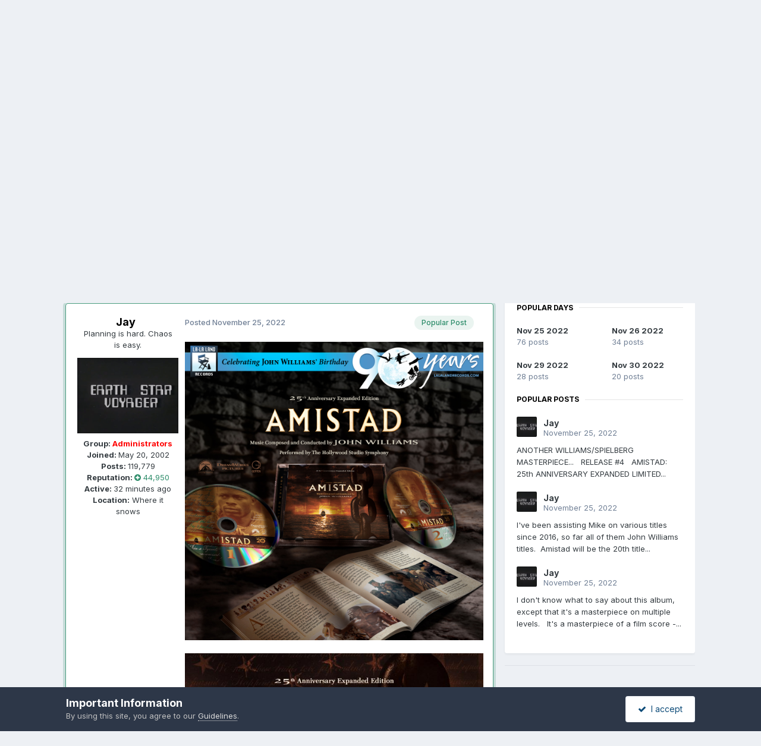

--- FILE ---
content_type: text/html;charset=UTF-8
request_url: https://www.jwfan.com/forums/index.php?/topic/35070-amistad-1997-2022-2-cd-25th-anniversary-expanded-edition-produced-by-mike-matessino/
body_size: 63777
content:
<!DOCTYPE html>
<html lang="en-AU" dir="ltr">
	<head>
		<meta charset="utf-8">
		<title>AMISTAD (1997) - 2022 2-CD 25th Anniversary Expanded Edition produced by Mike Matessino - JOHN WILLIAMS - JOHN WILLIAMS Fan Network</title>
		
		

	<meta name="viewport" content="width=device-width, initial-scale=1">



	<meta name="twitter:card" content="summary_large_image" />


	
		<meta name="twitter:site" content="@JWFancom" />
	



	
		
			
				<meta property="og:title" content="AMISTAD (1997) - 2022 2-CD 25th Anniversary Expanded Edition produced by Mike Matessino">
			
		
	

	
		
			
				<meta property="og:type" content="website">
			
		
	

	
		
			
				<meta property="og:url" content="https://www.jwfan.com/forums/index.php?/topic/35070-amistad-1997-2022-2-cd-25th-anniversary-expanded-edition-produced-by-mike-matessino/">
			
		
	

	
		
			
				<meta name="description" content="ANOTHER WILLIAMS/SPIELBERG MASTERPIECE... RELEASE #4 AMISTAD: 25th ANNIVERSARY EXPANDED LIMITED EDITION (2-CD SET) LLLCD 1612 Music by John Williams Limited Edition of 5000 Units RETAIL PRICE: $29.98 ORDERS BEGIN TUESDAY NOVEMBER 29, 2022 AT 12 PM PST In celebration of John Williams‘ 90th birthda...">
			
		
	

	
		
			
				<meta property="og:description" content="ANOTHER WILLIAMS/SPIELBERG MASTERPIECE... RELEASE #4 AMISTAD: 25th ANNIVERSARY EXPANDED LIMITED EDITION (2-CD SET) LLLCD 1612 Music by John Williams Limited Edition of 5000 Units RETAIL PRICE: $29.98 ORDERS BEGIN TUESDAY NOVEMBER 29, 2022 AT 12 PM PST In celebration of John Williams‘ 90th birthda...">
			
		
	

	
		
			
				<meta property="og:updated_time" content="2026-01-30T00:26:19Z">
			
		
	

	
		
			
				<meta property="og:image" content="https://www.jwfan.com/forums/uploads/monthly_2023_02/1F6972FF-793B-41AA-AB5B-06806D2C1D9A.jpeg.62ae946c1b7dea39a4c99e429ae229ed.jpeg">
			
		
	

	
		
			
				<meta property="og:site_name" content="JOHN WILLIAMS Fan Network">
			
		
	

	
		
			
				<meta property="og:locale" content="en_AU">
			
		
	


	
		<link rel="next" href="https://www.jwfan.com/forums/index.php?/topic/35070-amistad-1997-2022-2-cd-25th-anniversary-expanded-edition-produced-by-mike-matessino/page/2/" />
	

	
		<link rel="last" href="https://www.jwfan.com/forums/index.php?/topic/35070-amistad-1997-2022-2-cd-25th-anniversary-expanded-edition-produced-by-mike-matessino/page/7/" />
	

	
		<link rel="canonical" href="https://www.jwfan.com/forums/index.php?/topic/35070-amistad-1997-2022-2-cd-25th-anniversary-expanded-edition-produced-by-mike-matessino/" />
	





<link rel="manifest" href="https://www.jwfan.com/forums/index.php?/manifest.webmanifest/">
<meta name="msapplication-config" content="https://www.jwfan.com/forums/index.php?/browserconfig.xml/">
<meta name="msapplication-starturl" content="/">
<meta name="application-name" content="JOHN WILLIAMS Fan Network">
<meta name="apple-mobile-web-app-title" content="JOHN WILLIAMS Fan Network">

	<meta name="theme-color" content="#1265a1">






	

	
		
			<link rel="icon" sizes="36x36" href="https://www.jwfan.com/forums/uploads/monthly_2020_10/android-chrome-36x36.png?v=1717513310">
		
	

	
		
			<link rel="icon" sizes="48x48" href="https://www.jwfan.com/forums/uploads/monthly_2020_10/android-chrome-48x48.png?v=1717513310">
		
	

	
		
			<link rel="icon" sizes="72x72" href="https://www.jwfan.com/forums/uploads/monthly_2020_10/android-chrome-72x72.png?v=1717513310">
		
	

	
		
			<link rel="icon" sizes="96x96" href="https://www.jwfan.com/forums/uploads/monthly_2020_10/android-chrome-96x96.png?v=1717513310">
		
	

	
		
			<link rel="icon" sizes="144x144" href="https://www.jwfan.com/forums/uploads/monthly_2020_10/android-chrome-144x144.png?v=1717513310">
		
	

	
		
			<link rel="icon" sizes="192x192" href="https://www.jwfan.com/forums/uploads/monthly_2020_10/android-chrome-192x192.png?v=1717513310">
		
	

	
		
			<link rel="icon" sizes="256x256" href="https://www.jwfan.com/forums/uploads/monthly_2020_10/android-chrome-256x256.png?v=1717513310">
		
	

	
		
			<link rel="icon" sizes="384x384" href="https://www.jwfan.com/forums/uploads/monthly_2020_10/android-chrome-384x384.png?v=1717513310">
		
	

	
		
			<link rel="icon" sizes="512x512" href="https://www.jwfan.com/forums/uploads/monthly_2020_10/android-chrome-512x512.png?v=1717513310">
		
	

	
		
			<meta name="msapplication-square70x70logo" content="https://www.jwfan.com/forums/uploads/monthly_2020_10/msapplication-square70x70logo.png?v=1717513310"/>
		
	

	
		
			<meta name="msapplication-TileImage" content="https://www.jwfan.com/forums/uploads/monthly_2020_10/msapplication-TileImage.png?v=1717513310"/>
		
	

	
		
			<meta name="msapplication-square150x150logo" content="https://www.jwfan.com/forums/uploads/monthly_2020_10/msapplication-square150x150logo.png?v=1717513310"/>
		
	

	
		
			<meta name="msapplication-wide310x150logo" content="https://www.jwfan.com/forums/uploads/monthly_2020_10/msapplication-wide310x150logo.png?v=1717513310"/>
		
	

	
		
			<meta name="msapplication-square310x310logo" content="https://www.jwfan.com/forums/uploads/monthly_2020_10/msapplication-square310x310logo.png?v=1717513310"/>
		
	

	
		
			
				<link rel="apple-touch-icon" href="https://www.jwfan.com/forums/uploads/monthly_2020_10/apple-touch-icon-57x57.png?v=1717513310">
			
		
	

	
		
			
				<link rel="apple-touch-icon" sizes="60x60" href="https://www.jwfan.com/forums/uploads/monthly_2020_10/apple-touch-icon-60x60.png?v=1717513310">
			
		
	

	
		
			
				<link rel="apple-touch-icon" sizes="72x72" href="https://www.jwfan.com/forums/uploads/monthly_2020_10/apple-touch-icon-72x72.png?v=1717513310">
			
		
	

	
		
			
				<link rel="apple-touch-icon" sizes="76x76" href="https://www.jwfan.com/forums/uploads/monthly_2020_10/apple-touch-icon-76x76.png?v=1717513310">
			
		
	

	
		
			
				<link rel="apple-touch-icon" sizes="114x114" href="https://www.jwfan.com/forums/uploads/monthly_2020_10/apple-touch-icon-114x114.png?v=1717513310">
			
		
	

	
		
			
				<link rel="apple-touch-icon" sizes="120x120" href="https://www.jwfan.com/forums/uploads/monthly_2020_10/apple-touch-icon-120x120.png?v=1717513310">
			
		
	

	
		
			
				<link rel="apple-touch-icon" sizes="144x144" href="https://www.jwfan.com/forums/uploads/monthly_2020_10/apple-touch-icon-144x144.png?v=1717513310">
			
		
	

	
		
			
				<link rel="apple-touch-icon" sizes="152x152" href="https://www.jwfan.com/forums/uploads/monthly_2020_10/apple-touch-icon-152x152.png?v=1717513310">
			
		
	

	
		
			
				<link rel="apple-touch-icon" sizes="180x180" href="https://www.jwfan.com/forums/uploads/monthly_2020_10/apple-touch-icon-180x180.png?v=1717513310">
			
		
	





<link rel="preload" href="//www.jwfan.com/forums/applications/core/interface/font/fontawesome-webfont.woff2?v=4.7.0" as="font" crossorigin="anonymous">
		


	<link rel="preconnect" href="https://fonts.googleapis.com">
	<link rel="preconnect" href="https://fonts.gstatic.com" crossorigin>
	
		<link href="https://fonts.googleapis.com/css2?family=Inter:wght@300;400;500;600;700&display=swap" rel="stylesheet">
	



	<link rel='stylesheet' href='https://www.jwfan.com/forums/uploads/css_built_10/341e4a57816af3ba440d891ca87450ff_framework.css?v=09359583c91752929516' media='all'>

	<link rel='stylesheet' href='https://www.jwfan.com/forums/uploads/css_built_10/05e81b71abe4f22d6eb8d1a929494829_responsive.css?v=09359583c91752929516' media='all'>

	<link rel='stylesheet' href='https://www.jwfan.com/forums/uploads/css_built_10/90eb5adf50a8c640f633d47fd7eb1778_core.css?v=09359583c91752929516' media='all'>

	<link rel='stylesheet' href='https://www.jwfan.com/forums/uploads/css_built_10/5a0da001ccc2200dc5625c3f3934497d_core_responsive.css?v=09359583c91752929516' media='all'>

	<link rel='stylesheet' href='https://www.jwfan.com/forums/uploads/css_built_10/62e269ced0fdab7e30e026f1d30ae516_forums.css?v=09359583c91752929516' media='all'>

	<link rel='stylesheet' href='https://www.jwfan.com/forums/uploads/css_built_10/76e62c573090645fb99a15a363d8620e_forums_responsive.css?v=09359583c91752929516' media='all'>

	<link rel='stylesheet' href='https://www.jwfan.com/forums/uploads/css_built_10/ebdea0c6a7dab6d37900b9190d3ac77b_topics.css?v=09359583c91752929516' media='all'>





<link rel='stylesheet' href='https://www.jwfan.com/forums/uploads/css_built_10/258adbb6e4f3e83cd3b355f84e3fa002_custom.css?v=09359583c91752929516' media='all'>




		
		

	</head>
	<body class='ipsApp ipsApp_front ipsJS_none ipsClearfix' data-controller='core.front.core.app' data-message="" data-pageApp='forums' data-pageLocation='front' data-pageModule='forums' data-pageController='topic' data-pageID='35070'  >
		<a href='#ipsLayout_mainArea' class='ipsHide' title='Go to main content on this page' accesskey='m'>Jump to content</a>
		
			<div id='ipsLayout_header' class='ipsClearfix'>
				





				<header>
					<div class='ipsLayout_container'>
						


<a href='https://www.jwfan.com/forums/' id='elLogo' accesskey='1'><img src="https://www.jwfan.com/forums/uploads/monthly_2020_10/sitelogo.png.6b7fcdcd09778b5efb39170deee46f14.png" alt='JOHN WILLIAMS Fan Network'></a>

						
							

	<ul id='elUserNav' class='ipsList_inline cSignedOut ipsResponsive_showDesktop'>
		
        
		
        
        
            
            <li id='elSignInLink'>
                <a href='https://www.jwfan.com/forums/index.php?/login/' data-ipsMenu-closeOnClick="false" data-ipsMenu id='elUserSignIn'>
                    Existing user? Sign In &nbsp;<i class='fa fa-caret-down'></i>
                </a>
                
<div id='elUserSignIn_menu' class='ipsMenu ipsMenu_auto ipsHide'>
	<form accept-charset='utf-8' method='post' action='https://www.jwfan.com/forums/index.php?/login/'>
		<input type="hidden" name="csrfKey" value="a6ab5d6b7743f29a24b20234eab1e812">
		<input type="hidden" name="ref" value="aHR0cHM6Ly93d3cuandmYW4uY29tL2ZvcnVtcy9pbmRleC5waHA/L3RvcGljLzM1MDcwLWFtaXN0YWQtMTk5Ny0yMDIyLTItY2QtMjV0aC1hbm5pdmVyc2FyeS1leHBhbmRlZC1lZGl0aW9uLXByb2R1Y2VkLWJ5LW1pa2UtbWF0ZXNzaW5vLw==">
		<div data-role="loginForm">
			
			
			
				
<div class="ipsPad ipsForm ipsForm_vertical">
	<h4 class="ipsType_sectionHead">Sign In</h4>
	<br><br>
	<ul class='ipsList_reset'>
		<li class="ipsFieldRow ipsFieldRow_noLabel ipsFieldRow_fullWidth">
			
			
				<input type="email" placeholder="Email Address" name="auth" autocomplete="email">
			
		</li>
		<li class="ipsFieldRow ipsFieldRow_noLabel ipsFieldRow_fullWidth">
			<input type="password" placeholder="Password" name="password" autocomplete="current-password">
		</li>
		<li class="ipsFieldRow ipsFieldRow_checkbox ipsClearfix">
			<span class="ipsCustomInput">
				<input type="checkbox" name="remember_me" id="remember_me_checkbox" value="1" checked aria-checked="true">
				<span></span>
			</span>
			<div class="ipsFieldRow_content">
				<label class="ipsFieldRow_label" for="remember_me_checkbox">Remember me</label>
				<span class="ipsFieldRow_desc">Not recommended on shared computers</span>
			</div>
		</li>
		<li class="ipsFieldRow ipsFieldRow_fullWidth">
			<button type="submit" name="_processLogin" value="usernamepassword" class="ipsButton ipsButton_primary ipsButton_small" id="elSignIn_submit">Sign In</button>
			
				<p class="ipsType_right ipsType_small">
					
						<a href='https://www.jwfan.com/forums/index.php?/lostpassword/' data-ipsDialog data-ipsDialog-title='Forgot your password?'>
					
					Forgot your password?</a>
				</p>
			
		</li>
	</ul>
</div>
			
		</div>
	</form>
</div>
            </li>
            
        
		
			<li>
				
					<a href='https://www.jwfan.com/forums/index.php?/register/' data-ipsDialog data-ipsDialog-size='narrow' data-ipsDialog-title='Sign Up' id='elRegisterButton' class='ipsButton ipsButton_normal ipsButton_primary'>Sign Up</a>
				
			</li>
		
	</ul>
							
						
					</div>
				</header>
				

	<nav data-controller='core.front.core.navBar' class=' ipsResponsive_showDesktop'>
		<div class='ipsNavBar_primary ipsLayout_container '>
			<ul data-role="primaryNavBar" class='ipsClearfix'>
				


	
		
		
		<li  id='elNavSecondary_14' data-role="navBarItem" data-navApp="core" data-navExt="CustomItem">
			
			
				<a href="http://www.jwfan.com"  data-navItem-id="14" >
					Main Page<span class='ipsNavBar_active__identifier'></span>
				</a>
			
			
				<ul class='ipsNavBar_secondary ipsHide' data-role='secondaryNavBar'>
					


	
		
		
		<li  id='elNavSecondary_73' data-role="navBarItem" data-navApp="core" data-navExt="CustomItem">
			
			
				<a href="http://www.jwfan.com"  data-navItem-id="73" >
					Home<span class='ipsNavBar_active__identifier'></span>
				</a>
			
			
		</li>
	
	

	
		
		
		<li  id='elNavSecondary_41' data-role="navBarItem" data-navApp="core" data-navExt="Menu">
			
			
				<a href="#" id="elNavigation_41" data-ipsMenu data-ipsMenu-appendTo='#elNavSecondary_14' data-ipsMenu-activeClass='ipsNavActive_menu' data-navItem-id="41" >
					Latest Releases <i class="fa fa-caret-down"></i><span class='ipsNavBar_active__identifier'></span>
				</a>
				<ul id="elNavigation_41_menu" class="ipsMenu ipsMenu_auto ipsHide">
					

	
		
			<li class='ipsMenu_item' >
				<a href='http://www.jwfan.com/?page_id=249' >
					Reissues and Expansions
				</a>
			</li>
		
	

	
		
			<li class='ipsMenu_item' >
				<a href='http://www.jwfan.com/?page_id=6787' >
					Original Soundtrack Albums
				</a>
			</li>
		
	

	
		
			<li class='ipsMenu_item' >
				<a href='http://www.jwfan.com/?page_id=247' >
					Concert Works
				</a>
			</li>
		
	

	
		
			<li class='ipsMenu_item' >
				<a href='http://www.jwfan.com/?page_id=252' >
					Re-recordings and Compilations
				</a>
			</li>
		
	

				</ul>
			
			
		</li>
	
	

	
		
		
		<li  id='elNavSecondary_48' data-role="navBarItem" data-navApp="core" data-navExt="Menu">
			
			
				<a href="#" id="elNavigation_48" data-ipsMenu data-ipsMenu-appendTo='#elNavSecondary_14' data-ipsMenu-activeClass='ipsNavActive_menu' data-navItem-id="48" >
					Concerts <i class="fa fa-caret-down"></i><span class='ipsNavBar_active__identifier'></span>
				</a>
				<ul id="elNavigation_48_menu" class="ipsMenu ipsMenu_auto ipsHide">
					

	
		
			<li class='ipsMenu_item' >
				<a href='http://www.jwfan.com/?page_id=2422' >
					Concert Reviews
				</a>
			</li>
		
	

	
		
			<li class='ipsMenu_item' >
				<a href='http://www.jwfan.com/?page_id=11271' >
					Upcoming Concerts
				</a>
			</li>
		
	

				</ul>
			
			
		</li>
	
	

	
		
		
		<li  id='elNavSecondary_55' data-role="navBarItem" data-navApp="core" data-navExt="Menu">
			
			
				<a href="#" id="elNavigation_55" data-ipsMenu data-ipsMenu-appendTo='#elNavSecondary_14' data-ipsMenu-activeClass='ipsNavActive_menu' data-navItem-id="55" >
					Works <i class="fa fa-caret-down"></i><span class='ipsNavBar_active__identifier'></span>
				</a>
				<ul id="elNavigation_55_menu" class="ipsMenu ipsMenu_auto ipsHide">
					

	
		
			<li class='ipsMenu_item' >
				<a href='http://www.jwfan.com/?page_id=2691' >
					Filmography
				</a>
			</li>
		
	

	
		
			<li class='ipsMenu_item' >
				<a href='http://www.jwfan.com/?page_id=3750' >
					Concert Works
				</a>
			</li>
		
	

	
		
			<li class='ipsMenu_item' >
				<a href='http://www.jwfan.com/?page_id=3886' >
					TV Works
				</a>
			</li>
		
	

	
		
			<li class='ipsMenu_item' >
				<a href='http://www.jwfan.com/?page_id=3928' >
					Other Works
				</a>
			</li>
		
	

				</ul>
			
			
		</li>
	
	

	
		
		
		<li  id='elNavSecondary_74' data-role="navBarItem" data-navApp="core" data-navExt="CustomItem">
			
			
				<a href="https://jwfan.com/?page_id=220"  data-navItem-id="74" >
					Awards<span class='ipsNavBar_active__identifier'></span>
				</a>
			
			
		</li>
	
	

	
		
		
		<li  id='elNavSecondary_51' data-role="navBarItem" data-navApp="core" data-navExt="Menu">
			
			
				<a href="#" id="elNavigation_51" data-ipsMenu data-ipsMenu-appendTo='#elNavSecondary_14' data-ipsMenu-activeClass='ipsNavActive_menu' data-navItem-id="51" >
					Articles <i class="fa fa-caret-down"></i><span class='ipsNavBar_active__identifier'></span>
				</a>
				<ul id="elNavigation_51_menu" class="ipsMenu ipsMenu_auto ipsHide">
					

	
		
			<li class='ipsMenu_item' >
				<a href='http://www.jwfan.com/?page_id=129' >
					Press & Interviews
				</a>
			</li>
		
	

	
		
			<li class='ipsMenu_item' >
				<a href='http://www.jwfan.com/?page_id=4147' >
					Album Reviews
				</a>
			</li>
		
	

	
		
			<li class='ipsMenu_item' >
				<a href='http://www.jwfan.com/?page_id=4131' >
					Score Analyses & Cue Lists
				</a>
			</li>
		
	

				</ul>
			
			
		</li>
	
	

					<li class='ipsHide' id='elNavigationMore_14' data-role='navMore'>
						<a href='#' data-ipsMenu data-ipsMenu-appendTo='#elNavigationMore_14' id='elNavigationMore_14_dropdown'>More <i class='fa fa-caret-down'></i></a>
						<ul class='ipsHide ipsMenu ipsMenu_auto' id='elNavigationMore_14_dropdown_menu' data-role='moreDropdown'></ul>
					</li>
				</ul>
			
		</li>
	
	

	
		
		
			
		
		<li class='ipsNavBar_active' data-active id='elNavSecondary_8' data-role="navBarItem" data-navApp="forums" data-navExt="Forums">
			
			
				<a href="https://www.jwfan.com/forums/index.php"  data-navItem-id="8" data-navDefault>
					Forums<span class='ipsNavBar_active__identifier'></span>
				</a>
			
			
				<ul class='ipsNavBar_secondary ' data-role='secondaryNavBar'>
					


	
		
		
		<li  id='elNavSecondary_31' data-role="navBarItem" data-navApp="core" data-navExt="CustomItem">
			
			
				<a href="https://www.jwfan.com/forums/index.php?/forum/7-welcome/"  data-navItem-id="31" >
					Welcome!<span class='ipsNavBar_active__identifier'></span>
				</a>
			
			
		</li>
	
	

	
		
		
		<li  id='elNavSecondary_30' data-role="navBarItem" data-navApp="core" data-navExt="CustomItem">
			
			
				<a href="https://www.jwfan.com/forums/index.php?/forum/17-john-williams/"  data-navItem-id="30" >
					JOHN WILLIAMS<span class='ipsNavBar_active__identifier'></span>
				</a>
			
			
		</li>
	
	

	
		
		
		<li  id='elNavSecondary_32' data-role="navBarItem" data-navApp="core" data-navExt="CustomItem">
			
			
				<a href="https://www.jwfan.com/forums/index.php?/forum/1-general-discussion/"  data-navItem-id="32" >
					General Discussion<span class='ipsNavBar_active__identifier'></span>
				</a>
			
			
		</li>
	
	

	
		
		
		<li  id='elNavSecondary_34' data-role="navBarItem" data-navApp="core" data-navExt="CustomItem">
			
			
				<a href="https://www.jwfan.com/forums/index.php?/forum/3-other-topics/"  data-navItem-id="34" >
					Other Topics<span class='ipsNavBar_active__identifier'></span>
				</a>
			
			
		</li>
	
	

	
		
		
		<li  id='elNavSecondary_70' data-role="navBarItem" data-navApp="core" data-navExt="CustomItem">
			
			
				<a href="https://www.jwfan.com/forums/index.php?/forum/19-jwfan/"  data-navItem-id="70" >
					JWFan<span class='ipsNavBar_active__identifier'></span>
				</a>
			
			
		</li>
	
	

	
		
		
		<li  id='elNavSecondary_35' data-role="navBarItem" data-navApp="core" data-navExt="CustomItem">
			
			
				<a href="https://www.jwfan.com/forums/index.php?/forum/18-tolkien-central/"  data-navItem-id="35" >
					Tolkien Central<span class='ipsNavBar_active__identifier'></span>
				</a>
			
			
		</li>
	
	

	
		
		
		<li  id='elNavSecondary_33' data-role="navBarItem" data-navApp="core" data-navExt="CustomItem">
			
			
				<a href="https://www.jwfan.com/forums/index.php?/forum/13-jwfan-reviews/"  data-navItem-id="33" >
					JWFan Reviews<span class='ipsNavBar_active__identifier'></span>
				</a>
			
			
		</li>
	
	

	
		
		
		<li  id='elNavSecondary_71' data-role="navBarItem" data-navApp="core" data-navExt="CustomItem">
			
			
				<a href="https://www.jwfan.com/forums/index.php?/forum/20-site-updates-bugs-and-tech-support/"  data-navItem-id="71" >
					Site Updates, Bugs, and Tech Support<span class='ipsNavBar_active__identifier'></span>
				</a>
			
			
		</li>
	
	

	
		
		
		<li  id='elNavSecondary_36' data-role="navBarItem" data-navApp="core" data-navExt="CustomItem">
			
			
				<a href="https://www.jwfan.com/forums/index.php?/forum/15-the-marketplace/"  data-navItem-id="36" >
					The Marketplace<span class='ipsNavBar_active__identifier'></span>
				</a>
			
			
		</li>
	
	

					<li class='ipsHide' id='elNavigationMore_8' data-role='navMore'>
						<a href='#' data-ipsMenu data-ipsMenu-appendTo='#elNavigationMore_8' id='elNavigationMore_8_dropdown'>More <i class='fa fa-caret-down'></i></a>
						<ul class='ipsHide ipsMenu ipsMenu_auto' id='elNavigationMore_8_dropdown_menu' data-role='moreDropdown'></ul>
					</li>
				</ul>
			
		</li>
	
	

	
	

	
		
		
		<li  id='elNavSecondary_2' data-role="navBarItem" data-navApp="core" data-navExt="CustomItem">
			
			
				<a href="https://www.jwfan.com/forums/index.php?/discover/"  data-navItem-id="2" >
					Activity<span class='ipsNavBar_active__identifier'></span>
				</a>
			
			
				<ul class='ipsNavBar_secondary ipsHide' data-role='secondaryNavBar'>
					


	
		
		
		<li  id='elNavSecondary_3' data-role="navBarItem" data-navApp="core" data-navExt="AllActivity">
			
			
				<a href="https://www.jwfan.com/forums/index.php?/discover/"  data-navItem-id="3" >
					All Activity<span class='ipsNavBar_active__identifier'></span>
				</a>
			
			
		</li>
	
	

	
		
		
		<li  id='elNavSecondary_4' data-role="navBarItem" data-navApp="core" data-navExt="YourActivityStreams">
			
			
				<a href="#"  data-navItem-id="4" >
					My Activity Streams<span class='ipsNavBar_active__identifier'></span>
				</a>
			
			
		</li>
	
	

	
		
		
		<li  id='elNavSecondary_5' data-role="navBarItem" data-navApp="core" data-navExt="YourActivityStreamsItem">
			
			
				<a href="https://www.jwfan.com/forums/index.php?/discover/unread/"  data-navItem-id="5" >
					Unread Content<span class='ipsNavBar_active__identifier'></span>
				</a>
			
			
		</li>
	
	

	
		
		
		<li  id='elNavSecondary_6' data-role="navBarItem" data-navApp="core" data-navExt="YourActivityStreamsItem">
			
			
				<a href="https://www.jwfan.com/forums/index.php?/discover/content-started/"  data-navItem-id="6" >
					Content I Started<span class='ipsNavBar_active__identifier'></span>
				</a>
			
			
		</li>
	
	

	
		
		
		<li  id='elNavSecondary_7' data-role="navBarItem" data-navApp="core" data-navExt="Search">
			
			
				<a href="https://www.jwfan.com/forums/index.php?/search/"  data-navItem-id="7" >
					Search<span class='ipsNavBar_active__identifier'></span>
				</a>
			
			
		</li>
	
	

					<li class='ipsHide' id='elNavigationMore_2' data-role='navMore'>
						<a href='#' data-ipsMenu data-ipsMenu-appendTo='#elNavigationMore_2' id='elNavigationMore_2_dropdown'>More <i class='fa fa-caret-down'></i></a>
						<ul class='ipsHide ipsMenu ipsMenu_auto' id='elNavigationMore_2_dropdown_menu' data-role='moreDropdown'></ul>
					</li>
				</ul>
			
		</li>
	
	

	
		
		
		<li  id='elNavSecondary_37' data-role="navBarItem" data-navApp="core" data-navExt="Menu">
			
			
				<a href="#"  data-navItem-id="37" >
					More<span class='ipsNavBar_active__identifier'></span>
				</a>
			
			
				<ul class='ipsNavBar_secondary ipsHide' data-role='secondaryNavBar'>
					


	
		
		
		<li  id='elNavSecondary_13' data-role="navBarItem" data-navApp="core" data-navExt="OnlineUsers">
			
			
				<a href="https://www.jwfan.com/forums/index.php?/online/"  data-navItem-id="13" >
					Online Users<span class='ipsNavBar_active__identifier'></span>
				</a>
			
			
		</li>
	
	

	
		
		
		<li  id='elNavSecondary_15' data-role="navBarItem" data-navApp="core" data-navExt="Leaderboard">
			
			
				<a href="https://www.jwfan.com/forums/index.php?/leaderboard/"  data-navItem-id="15" >
					Leaderboard<span class='ipsNavBar_active__identifier'></span>
				</a>
			
			
		</li>
	
	

	
		
		
		<li  id='elNavSecondary_11' data-role="navBarItem" data-navApp="core" data-navExt="Guidelines">
			
			
				<a href="https://www.jwfan.com/forums/index.php?/guidelines/"  data-navItem-id="11" >
					Guidelines<span class='ipsNavBar_active__identifier'></span>
				</a>
			
			
		</li>
	
	

	
		
		
		<li  id='elNavSecondary_12' data-role="navBarItem" data-navApp="core" data-navExt="StaffDirectory">
			
			
				<a href="https://www.jwfan.com/forums/index.php?/staff/"  data-navItem-id="12" >
					Staff<span class='ipsNavBar_active__identifier'></span>
				</a>
			
			
		</li>
	
	

					<li class='ipsHide' id='elNavigationMore_37' data-role='navMore'>
						<a href='#' data-ipsMenu data-ipsMenu-appendTo='#elNavigationMore_37' id='elNavigationMore_37_dropdown'>More <i class='fa fa-caret-down'></i></a>
						<ul class='ipsHide ipsMenu ipsMenu_auto' id='elNavigationMore_37_dropdown_menu' data-role='moreDropdown'></ul>
					</li>
				</ul>
			
		</li>
	
	

	
	

				<li class='ipsHide' id='elNavigationMore' data-role='navMore'>
					<a href='#' data-ipsMenu data-ipsMenu-appendTo='#elNavigationMore' id='elNavigationMore_dropdown'>More</a>
					<ul class='ipsNavBar_secondary ipsHide' data-role='secondaryNavBar'>
						<li class='ipsHide' id='elNavigationMore_more' data-role='navMore'>
							<a href='#' data-ipsMenu data-ipsMenu-appendTo='#elNavigationMore_more' id='elNavigationMore_more_dropdown'>More <i class='fa fa-caret-down'></i></a>
							<ul class='ipsHide ipsMenu ipsMenu_auto' id='elNavigationMore_more_dropdown_menu' data-role='moreDropdown'></ul>
						</li>
					</ul>
				</li>
			</ul>
			

	<div id="elSearchWrapper">
		<div id='elSearch' data-controller="core.front.core.quickSearch">
			<form accept-charset='utf-8' action='//www.jwfan.com/forums/index.php?/search/&amp;do=quicksearch' method='post'>
                <input type='search' id='elSearchField' placeholder='Search...' name='q' autocomplete='off' aria-label='Search'>
                <details class='cSearchFilter'>
                    <summary class='cSearchFilter__text'></summary>
                    <ul class='cSearchFilter__menu'>
                        
                        <li><label><input type="radio" name="type" value="all" ><span class='cSearchFilter__menuText'>Everywhere</span></label></li>
                        
                            
                                <li><label><input type="radio" name="type" value='contextual_{&quot;type&quot;:&quot;forums_topic&quot;,&quot;nodes&quot;:17}' checked><span class='cSearchFilter__menuText'>This Forum</span></label></li>
                            
                                <li><label><input type="radio" name="type" value='contextual_{&quot;type&quot;:&quot;forums_topic&quot;,&quot;item&quot;:35070}' checked><span class='cSearchFilter__menuText'>This Topic</span></label></li>
                            
                        
                        
                            <li><label><input type="radio" name="type" value="core_statuses_status"><span class='cSearchFilter__menuText'>Status Updates</span></label></li>
                        
                            <li><label><input type="radio" name="type" value="forums_topic"><span class='cSearchFilter__menuText'>Topics</span></label></li>
                        
                            <li><label><input type="radio" name="type" value="core_members"><span class='cSearchFilter__menuText'>Members</span></label></li>
                        
                    </ul>
                </details>
				<button class='cSearchSubmit' type="submit" aria-label='Search'><i class="fa fa-search"></i></button>
			</form>
		</div>
	</div>

		</div>
	</nav>

				
<ul id='elMobileNav' class='ipsResponsive_hideDesktop' data-controller='core.front.core.mobileNav'>
	
		
			
			
				
				
			
				
					<li id='elMobileBreadcrumb'>
						<a href='https://www.jwfan.com/forums/index.php?/forum/17-john-williams/'>
							<span>JOHN WILLIAMS</span>
						</a>
					</li>
				
				
			
				
				
			
		
	
	
	
	<li >
		<a data-action="defaultStream" href='https://www.jwfan.com/forums/index.php?/discover/' title="streams"><i class="fa fa-newspaper-o" aria-hidden="true"></i></a>
	</li>

	

	
		<li class='ipsJS_show'>
			<a href='https://www.jwfan.com/forums/index.php?/search/' title="search"><i class='fa fa-search'></i></a>
		</li>
	
  <li data-ipsDrawer data-ipsDrawer-drawerElem='#elMobileDrawer'>
		<a href='#' title="navigation">
			
			
				
			
			
			
			<i class='fa fa-navicon'></i>
		</a>
	</li>
</ul>
			</div>
		
		<main id='ipsLayout_body' class='ipsLayout_container'>
			<div id='ipsLayout_contentArea'>
				<div id='ipsLayout_contentWrapper'>
					
<nav class='ipsBreadcrumb ipsBreadcrumb_top ipsFaded_withHover'>
	

	<ul class='ipsList_inline ipsPos_right'>
		
		<li >
			<a data-action="defaultStream" class='ipsType_light '  href='https://www.jwfan.com/forums/index.php?/discover/'><i class="fa fa-newspaper-o" aria-hidden="true"></i> <span>All Activity</span></a>
		</li>
		
	</ul>

	<ul data-role="breadcrumbList">
		<li>
			<a title="Home" href='https://www.jwfan.com/forums/'>
				<span>Home <i class='fa fa-angle-right'></i></span>
			</a>
		</li>
		
		
			<li>
				
					<a href='https://www.jwfan.com/forums/index.php?/forum/5-discussion/'>
						<span>Discussion <i class='fa fa-angle-right' aria-hidden="true"></i></span>
					</a>
				
			</li>
		
			<li>
				
					<a href='https://www.jwfan.com/forums/index.php?/forum/17-john-williams/'>
						<span>JOHN WILLIAMS <i class='fa fa-angle-right' aria-hidden="true"></i></span>
					</a>
				
			</li>
		
			<li>
				
					AMISTAD (1997) - 2022 2-CD 25th Anniversary Expanded Edition produced by Mike Matessino
				
			</li>
		
	</ul>
</nav>
					
					<div id='ipsLayout_mainArea'>
						
						
						
						

	




						



<div class='ipsPageHeader ipsResponsive_pull ipsBox ipsPadding sm:ipsPadding:half ipsMargin_bottom'>
		
	
	<div class='ipsFlex ipsFlex-ai:center ipsFlex-fw:wrap ipsGap:4'>
		<div class='ipsFlex-flex:11'>
			<h1 class='ipsType_pageTitle ipsContained_container'>
				
                    
                    
					
					
						<span><span class="ipsBadge ipsBadge_icon ipsBadge_positive" data-ipsTooltip title='Featured'><i class='fa fa-star'></i></span></span>
					
				

				
				
					<span class='ipsType_break ipsContained'>
						<span>AMISTAD (1997) - 2022 2-CD 25th Anniversary Expanded Edition produced by Mike Matessino</span>
					</span>
				
			</h1>
			
			
		</div>
		
	</div>
	<hr class='ipsHr'>
	<div class='ipsPageHeader__meta ipsFlex ipsFlex-jc:between ipsFlex-ai:center ipsFlex-fw:wrap ipsGap:3'>
		<div class='ipsFlex-flex:11'>
			<div class='ipsPhotoPanel ipsPhotoPanel_mini ipsPhotoPanel_notPhone ipsClearfix'>
				


	<a href="https://www.jwfan.com/forums/index.php?/profile/50-jay/" rel="nofollow" data-ipsHover data-ipsHover-width="370" data-ipsHover-target="https://www.jwfan.com/forums/index.php?/profile/50-jay/&amp;do=hovercard" class="ipsUserPhoto ipsUserPhoto_mini" title="Go to Jay's profile">
		<img src='https://www.jwfan.com/forums/uploads/monthly_2025_12/ESV520.thumb.gif.91e8ce0e9c3270d94fbc27a56e3d7b0f.gif' alt='Jay' loading="lazy">
	</a>

				<div>
					<p class='ipsType_reset ipsType_blendLinks'>
						<span class='ipsType_normal'>
						
							<strong>By 


<a href='https://www.jwfan.com/forums/index.php?/profile/50-jay/' rel="nofollow" data-ipsHover data-ipsHover-width='370' data-ipsHover-target='https://www.jwfan.com/forums/index.php?/profile/50-jay/&amp;do=hovercard&amp;referrer=https%253A%252F%252Fwww.jwfan.com%252Fforums%252Findex.php%253F%252Ftopic%252F35070-amistad-1997-2022-2-cd-25th-anniversary-expanded-edition-produced-by-mike-matessino%252F' title="Go to Jay's profile" class="ipsType_break">Jay</a></strong><br />
							<span class='ipsType_light'><time datetime='2022-11-25T05:03:27Z' title='25/11/22 05:03  AM' data-short='3 yr'>November 25, 2022</time> in <a href="https://www.jwfan.com/forums/index.php?/forum/17-john-williams/">JOHN WILLIAMS</a></span>
						
						</span>
					</p>
				</div>
			</div>
		</div>
		
			<div class='ipsFlex-flex:01 ipsResponsive_hidePhone'>
				<div class='ipsShareLinks'>
					
						


    <a href='#elShareItem_184705833_menu' id='elShareItem_184705833' data-ipsMenu class='ipsShareButton ipsButton ipsButton_verySmall ipsButton_link ipsButton_link--light'>
        <span><i class='fa fa-share-alt'></i></span> &nbsp;Share
    </a>

    <div class='ipsPadding ipsMenu ipsMenu_normal ipsHide' id='elShareItem_184705833_menu' data-controller="core.front.core.sharelink">
        
        
        <span data-ipsCopy data-ipsCopy-flashmessage>
            <a href="https://www.jwfan.com/forums/index.php?/topic/35070-amistad-1997-2022-2-cd-25th-anniversary-expanded-edition-produced-by-mike-matessino/" class="ipsButton ipsButton_light ipsButton_small ipsButton_fullWidth" data-role="copyButton" data-clipboard-text="https://www.jwfan.com/forums/index.php?/topic/35070-amistad-1997-2022-2-cd-25th-anniversary-expanded-edition-produced-by-mike-matessino/" data-ipstooltip title='Copy Link to Clipboard'><i class="fa fa-clone"></i> https://www.jwfan.com/forums/index.php?/topic/35070-amistad-1997-2022-2-cd-25th-anniversary-expanded-edition-produced-by-mike-matessino/</a>
        </span>
        <ul class='ipsShareLinks ipsMargin_top:half'>
            
                <li>
<a href="https://x.com/share?url=https%3A%2F%2Fwww.jwfan.com%2Fforums%2Findex.php%3F%2Ftopic%2F35070-amistad-1997-2022-2-cd-25th-anniversary-expanded-edition-produced-by-mike-matessino%2F" class="cShareLink cShareLink_x" target="_blank" data-role="shareLink" title='Share on X' data-ipsTooltip rel='nofollow noopener'>
    <i class="fa fa-x"></i>
</a></li>
            
                <li>
<a href="https://www.facebook.com/sharer/sharer.php?u=https%3A%2F%2Fwww.jwfan.com%2Fforums%2Findex.php%3F%2Ftopic%2F35070-amistad-1997-2022-2-cd-25th-anniversary-expanded-edition-produced-by-mike-matessino%2F" class="cShareLink cShareLink_facebook" target="_blank" data-role="shareLink" title='Share on Facebook' data-ipsTooltip rel='noopener nofollow'>
	<i class="fa fa-facebook"></i>
</a></li>
            
                <li>
<a href="https://www.reddit.com/submit?url=https%3A%2F%2Fwww.jwfan.com%2Fforums%2Findex.php%3F%2Ftopic%2F35070-amistad-1997-2022-2-cd-25th-anniversary-expanded-edition-produced-by-mike-matessino%2F&amp;title=AMISTAD+%281997%29+-+2022+2-CD+25th+Anniversary+Expanded+Edition+produced+by+Mike+Matessino" rel="nofollow noopener" class="cShareLink cShareLink_reddit" target="_blank" title='Share on Reddit' data-ipsTooltip>
	<i class="fa fa-reddit"></i>
</a></li>
            
                <li>
<a href="mailto:?subject=AMISTAD%20%281997%29%20-%202022%202-CD%2025th%20Anniversary%20Expanded%20Edition%20produced%20by%20Mike%20Matessino&body=https%3A%2F%2Fwww.jwfan.com%2Fforums%2Findex.php%3F%2Ftopic%2F35070-amistad-1997-2022-2-cd-25th-anniversary-expanded-edition-produced-by-mike-matessino%2F" rel='nofollow' class='cShareLink cShareLink_email' title='Share via email' data-ipsTooltip>
	<i class="fa fa-envelope"></i>
</a></li>
            
                <li>
<a href="https://pinterest.com/pin/create/button/?url=https://www.jwfan.com/forums/index.php?/topic/35070-amistad-1997-2022-2-cd-25th-anniversary-expanded-edition-produced-by-mike-matessino/&amp;media=" class="cShareLink cShareLink_pinterest" rel="nofollow noopener" target="_blank" data-role="shareLink" title='Share on Pinterest' data-ipsTooltip>
	<i class="fa fa-pinterest"></i>
</a></li>
            
        </ul>
        
            <hr class='ipsHr'>
            <button class='ipsHide ipsButton ipsButton_verySmall ipsButton_light ipsButton_fullWidth ipsMargin_top:half' data-controller='core.front.core.webshare' data-role='webShare' data-webShareTitle='AMISTAD (1997) - 2022 2-CD 25th Anniversary Expanded Edition produced by Mike Matessino' data-webShareText='AMISTAD (1997) - 2022 2-CD 25th Anniversary Expanded Edition produced by Mike Matessino' data-webShareUrl='https://www.jwfan.com/forums/index.php?/topic/35070-amistad-1997-2022-2-cd-25th-anniversary-expanded-edition-produced-by-mike-matessino/'>More sharing options...</button>
        
    </div>

					
					
                    

					



					

<div data-followApp='forums' data-followArea='topic' data-followID='35070' data-controller='core.front.core.followButton'>
	

	<a href='https://www.jwfan.com/forums/index.php?/login/' rel="nofollow" class="ipsFollow ipsPos_middle ipsButton ipsButton_light ipsButton_verySmall " data-role="followButton" data-ipsTooltip title='Sign in to follow this'>
		<span>Followers</span>
		<span class='ipsCommentCount'>7</span>
	</a>

</div>
				</div>
			</div>
					
	</div>
	
	
</div>








<div class='ipsClearfix'>
	<ul class="ipsToolList ipsToolList_horizontal ipsClearfix ipsSpacer_both ipsResponsive_hidePhone">
		
		
		
	</ul>
</div>

<div id='comments' data-controller='core.front.core.commentFeed,forums.front.topic.view, core.front.core.ignoredComments' data-autoPoll data-baseURL='https://www.jwfan.com/forums/index.php?/topic/35070-amistad-1997-2022-2-cd-25th-anniversary-expanded-edition-produced-by-mike-matessino/'  data-feedID='topic-35070' class='cTopic ipsClear ipsSpacer_top'>
	
			

				<div class="ipsBox ipsResponsive_pull ipsPadding:half ipsClearfix ipsClear ipsMargin_bottom">
					
					
						


	
	<ul class='ipsPagination' id='elPagination_678f112e59c57f1f21f1f2ba58446c50_998635986' data-ipsPagination-seoPagination='true' data-pages='7' data-ipsPagination  data-ipsPagination-pages="7" data-ipsPagination-perPage='50'>
		
			
				<li class='ipsPagination_first ipsPagination_inactive'><a href='https://www.jwfan.com/forums/index.php?/topic/35070-amistad-1997-2022-2-cd-25th-anniversary-expanded-edition-produced-by-mike-matessino/#comments' rel="first" data-page='1' data-ipsTooltip title='First page'><i class='fa fa-angle-double-left'></i></a></li>
				<li class='ipsPagination_prev ipsPagination_inactive'><a href='https://www.jwfan.com/forums/index.php?/topic/35070-amistad-1997-2022-2-cd-25th-anniversary-expanded-edition-produced-by-mike-matessino/#comments' rel="prev" data-page='0' data-ipsTooltip title='Previous page'>Prev</a></li>
			
			<li class='ipsPagination_page ipsPagination_active'><a href='https://www.jwfan.com/forums/index.php?/topic/35070-amistad-1997-2022-2-cd-25th-anniversary-expanded-edition-produced-by-mike-matessino/#comments' data-page='1'>1</a></li>
			
				
					<li class='ipsPagination_page'><a href='https://www.jwfan.com/forums/index.php?/topic/35070-amistad-1997-2022-2-cd-25th-anniversary-expanded-edition-produced-by-mike-matessino/page/2/#comments' data-page='2'>2</a></li>
				
					<li class='ipsPagination_page'><a href='https://www.jwfan.com/forums/index.php?/topic/35070-amistad-1997-2022-2-cd-25th-anniversary-expanded-edition-produced-by-mike-matessino/page/3/#comments' data-page='3'>3</a></li>
				
					<li class='ipsPagination_page'><a href='https://www.jwfan.com/forums/index.php?/topic/35070-amistad-1997-2022-2-cd-25th-anniversary-expanded-edition-produced-by-mike-matessino/page/4/#comments' data-page='4'>4</a></li>
				
					<li class='ipsPagination_page'><a href='https://www.jwfan.com/forums/index.php?/topic/35070-amistad-1997-2022-2-cd-25th-anniversary-expanded-edition-produced-by-mike-matessino/page/5/#comments' data-page='5'>5</a></li>
				
					<li class='ipsPagination_page'><a href='https://www.jwfan.com/forums/index.php?/topic/35070-amistad-1997-2022-2-cd-25th-anniversary-expanded-edition-produced-by-mike-matessino/page/6/#comments' data-page='6'>6</a></li>
				
				<li class='ipsPagination_next'><a href='https://www.jwfan.com/forums/index.php?/topic/35070-amistad-1997-2022-2-cd-25th-anniversary-expanded-edition-produced-by-mike-matessino/page/2/#comments' rel="next" data-page='2' data-ipsTooltip title='Next page'>Next</a></li>
				<li class='ipsPagination_last'><a href='https://www.jwfan.com/forums/index.php?/topic/35070-amistad-1997-2022-2-cd-25th-anniversary-expanded-edition-produced-by-mike-matessino/page/7/#comments' rel="last" data-page='7' data-ipsTooltip title='Last page'><i class='fa fa-angle-double-right'></i></a></li>
			
			
				<li class='ipsPagination_pageJump'>
					<a href='#' data-ipsMenu data-ipsMenu-closeOnClick='false' data-ipsMenu-appendTo='#elPagination_678f112e59c57f1f21f1f2ba58446c50_998635986' id='elPagination_678f112e59c57f1f21f1f2ba58446c50_998635986_jump'>Page 1 of 7 &nbsp;<i class='fa fa-caret-down'></i></a>
					<div class='ipsMenu ipsMenu_narrow ipsPadding ipsHide' id='elPagination_678f112e59c57f1f21f1f2ba58446c50_998635986_jump_menu'>
						<form accept-charset='utf-8' method='post' action='https://www.jwfan.com/forums/index.php?/topic/35070-amistad-1997-2022-2-cd-25th-anniversary-expanded-edition-produced-by-mike-matessino/#comments' data-role="pageJump" data-baseUrl='#'>
							<ul class='ipsForm ipsForm_horizontal'>
								<li class='ipsFieldRow'>
									<input type='number' min='1' max='7' placeholder='Page number' class='ipsField_fullWidth' name='page'>
								</li>
								<li class='ipsFieldRow ipsFieldRow_fullWidth'>
									<input type='submit' class='ipsButton_fullWidth ipsButton ipsButton_verySmall ipsButton_primary' value='Go'>
								</li>
							</ul>
						</form>
					</div>
				</li>
			
		
	</ul>

					
				</div>
			
	

	

<div data-controller='core.front.core.recommendedComments' data-url='https://www.jwfan.com/forums/index.php?/topic/35070-amistad-1997-2022-2-cd-25th-anniversary-expanded-edition-produced-by-mike-matessino/&amp;recommended=comments' class='ipsRecommendedComments ipsHide'>
	<div data-role="recommendedComments">
		<h2 class='ipsType_sectionHead ipsType_large ipsType_bold ipsMargin_bottom'>Recommended Posts</h2>
		
	</div>
</div>
	
	<div id="elPostFeed" data-role='commentFeed' data-controller='core.front.core.moderation' >
		<form action="https://www.jwfan.com/forums/index.php?/topic/35070-amistad-1997-2022-2-cd-25th-anniversary-expanded-edition-produced-by-mike-matessino/&amp;csrfKey=a6ab5d6b7743f29a24b20234eab1e812&amp;do=multimodComment" method="post" data-ipsPageAction data-role='moderationTools'>
			
			
				

					

					
					




<a id='comment-1924125'></a>
<article  id='elComment_1924125' class='cPost ipsBox ipsResponsive_pull  ipsComment ipsComment_popular ipsComment_parent ipsClearfix ipsClear ipsColumns ipsColumns_noSpacing ipsColumns_collapsePhone    '>
	

	
		<div class='ipsResponsive_showPhone ipsComment_badges'>
			<ul class='ipsList_reset ipsFlex ipsFlex-fw:wrap ipsGap:2 ipsGap_row:1'>
				
				
				
				
					<li><strong class='ipsBadge ipsBadge_large ipsBadge_popular'>Popular Post</strong></li>
				
			</ul>
		</div>
	

	<div class='cAuthorPane_mobile ipsResponsive_showPhone'>
		<div class='cAuthorPane_photo'>
			


	<a href="https://www.jwfan.com/forums/index.php?/profile/50-jay/" rel="nofollow" data-ipsHover data-ipsHover-width="370" data-ipsHover-target="https://www.jwfan.com/forums/index.php?/profile/50-jay/&amp;do=hovercard" class="ipsUserPhoto ipsUserPhoto_large" title="Go to Jay's profile">
		<img src='https://www.jwfan.com/forums/uploads/monthly_2025_12/ESV520.thumb.gif.91e8ce0e9c3270d94fbc27a56e3d7b0f.gif' alt='Jay' loading="lazy">
	</a>

		</div>
		<div class='cAuthorPane_content'>
			<h3 class='ipsType_sectionHead cAuthorPane_author ipsType_break ipsType_blendLinks ipsTruncate ipsTruncate_line'>
				


<a href='https://www.jwfan.com/forums/index.php?/profile/50-jay/' rel="nofollow" data-ipsHover data-ipsHover-width='370' data-ipsHover-target='https://www.jwfan.com/forums/index.php?/profile/50-jay/&amp;do=hovercard&amp;referrer=https%253A%252F%252Fwww.jwfan.com%252Fforums%252Findex.php%253F%252Ftopic%252F35070-amistad-1997-2022-2-cd-25th-anniversary-expanded-edition-produced-by-mike-matessino%252F' title="Go to Jay's profile" class="ipsType_break"><span style='font-weight:bold;color:red'>Jay</span></a>
				<span class='ipsMargin_left:half'>

	
		<a href='https://www.jwfan.com/forums/index.php?/profile/50-jay/reputation/' title="Member's total reputation" data-ipsTooltip class='ipsRepBadge ipsRepBadge_positive'>
	
			<i class='fa fa-plus-circle'></i> 44,950
	
		</a>
	
</span>
			</h3>
			<div class='ipsType_light ipsType_reset'>
				<a href='https://www.jwfan.com/forums/index.php?/topic/35070-amistad-1997-2022-2-cd-25th-anniversary-expanded-edition-produced-by-mike-matessino/&amp;do=findComment&amp;comment=1924125' class='ipsType_blendLinks'>Posted <time datetime='2022-11-25T05:03:27Z' title='25/11/22 05:03  AM' data-short='3 yr'>November 25, 2022</time></a>
				
			</div>
		</div>
	</div>
	<aside class='ipsComment_author cAuthorPane ipsColumn ipsColumn_medium ipsResponsive_hidePhone'>
		<h3 class='ipsType_sectionHead cAuthorPane_author ipsType_blendLinks ipsType_break'><strong>


<a href='https://www.jwfan.com/forums/index.php?/profile/50-jay/' rel="nofollow" data-ipsHover data-ipsHover-width='370' data-ipsHover-target='https://www.jwfan.com/forums/index.php?/profile/50-jay/&amp;do=hovercard&amp;referrer=https%253A%252F%252Fwww.jwfan.com%252Fforums%252Findex.php%253F%252Ftopic%252F35070-amistad-1997-2022-2-cd-25th-anniversary-expanded-edition-produced-by-mike-matessino%252F' title="Go to Jay's profile" class="ipsType_break">Jay</a></strong></h3>

		<ul class='cAuthorPane_info ipsList_reset'>
          
			<!--User's custom member title if they have one, or their rank if they don't-->
            
         	
				
          			
       					<li data-role='custom-field' class='ipsResponsive_hidePhone ipsType_break'>
				      		
Planning is hard.  Chaos is easy.
                       	</li>
          				
          			
				
          			
				
			          
          	  
          
            <!--Avatar Image-->
			<li data-role='photo' class='cAuthorPane_photo'>
                  
                     <img src="https://www.jwfan.com/forums//uploads/monthly_2025_12/ESV520.gif.36201f64bfc0923dc038b11fe7580d92.gif">
             	 
			</li>
          
			<!--Everything below the avatar-->
			
                <!--Group-->
          		<li data-role='group'><strong>Group: </strong><span style='font-weight:bold;color:red'>Administrators</span></li>
				
          		<li data-role='join_date'><strong>Joined: </strong><time datetime='2002-05-20T22:37:23Z' title='20/05/02 10:37  PM' data-short='23 yr'>May 20, 2002</time></li>
          		<li data-role='posts'><strong>Posts: </strong>119,779</li>
				<li data-role='reputation-badge'>
                  <strong>Reputation: </strong>

	
		<a href='https://www.jwfan.com/forums/index.php?/profile/50-jay/reputation/' title="Member's total reputation" data-ipsTooltip class='ipsRepBadge ipsRepBadge_positive'>
	
			<i class='fa fa-plus-circle'></i> 44,950
	
		</a>
	

					
				</li>				
          		<li data-role='LastActivity'><strong>Active: </strong><time datetime='2026-01-30T01:51:06Z' title='30/01/26 01:51  AM' data-short='32 min'>32 minutes ago</time></li>
				
				<!--Everything from the custom field that isn't the Member Title-->            
         		
					
          				
					
          				
       					<li data-role='custom-field' class='ipsResponsive_hidePhone ipsType_break'>
				      		
<strong>Location:</strong> Where it snows
                       	</li>          				
          				
					
				          
			
		</ul>
	</aside>
	<div class='ipsColumn ipsColumn_fluid ipsMargin:none'>
		

<div id="comment-1924125_wrap" data-controller="core.front.core.comment" data-commentapp="forums" data-commenttype="forums" data-commentid="1924125" data-quotedata="{&quot;userid&quot;:50,&quot;username&quot;:&quot;Jay&quot;,&quot;timestamp&quot;:1669352607,&quot;contentapp&quot;:&quot;forums&quot;,&quot;contenttype&quot;:&quot;forums&quot;,&quot;contentid&quot;:35070,&quot;contentclass&quot;:&quot;forums_Topic&quot;,&quot;contentcommentid&quot;:1924125}" class="ipsComment_content ipsType_medium">

	<div class="ipsComment_meta ipsType_light ipsFlex ipsFlex-ai:center ipsFlex-jc:between ipsFlex-fd:row-reverse">
		<div class="ipsType_light ipsType_reset ipsType_blendLinks ipsComment_toolWrap">
			<div class="ipsResponsive_hidePhone ipsComment_badges">
				<ul class="ipsList_reset ipsFlex ipsFlex-jc:end ipsFlex-fw:wrap ipsGap:2 ipsGap_row:1">
					
					
					
					
					
						<li><strong class="ipsBadge ipsBadge_large ipsBadge_popular">Popular Post</strong></li>
					
				</ul>
			</div>
			<ul class="ipsList_reset ipsComment_tools">
				<li>
					<a href="#elControls_1924125_menu" class="ipsComment_ellipsis" id="elControls_1924125" title="More options..." data-ipsmenu data-ipsmenu-appendto="#comment-1924125_wrap"><i class="fa fa-ellipsis-h"></i></a>
					<ul id="elControls_1924125_menu" class="ipsMenu ipsMenu_narrow ipsHide">
						
						
                        
						
						
						
							
								
							
							
							
							
							
							
						
					</ul>
				</li>
				
			</ul>
		</div>

		<div class="ipsType_reset ipsResponsive_hidePhone">
		   
		   Posted <time datetime='2022-11-25T05:03:27Z' title='25/11/22 05:03  AM' data-short='3 yr'>November 25, 2022</time>
		   
			
			<span class="ipsResponsive_hidePhone">
				
				
			</span>
		</div>
	</div>

	

    

	<div class="cPost_contentWrap">
		
		<div data-role="commentContent" class="ipsType_normal ipsType_richText ipsPadding_bottom ipsContained" data-controller="core.front.core.lightboxedImages">
			<p>
	<img alt="Image" data-ratio="56.25" width="1280" src="https://pbs.twimg.com/media/FiYnX-JXkAAT7KH?format=jpg&amp;name=4096x4096">
</p>

<p>
	 
</p>

<p>
	<a class="ipsAttachLink ipsAttachLink_image" data-fileext="jpg" data-fileid="33651" href="https://www.jwfan.com/forums/uploads/monthly_2022_11/AMISTAD.jpg.cb85bd816d7bc85be8993d050fa9a3c4.jpg" rel=""><img alt="AMISTAD.jpg" class="ipsImage ipsImage_thumbnailed" data-fileid="33651" data-ratio="100.00" data-unique="1h4wuftcz" width="720" src="https://www.jwfan.com/forums/uploads/monthly_2022_11/AMISTAD.thumb.jpg.45bedf29712fda43cf8b7a16eec80c54.jpg"></a>
</p>

<p>
	 
</p>

<p>
	 
</p>

<p>
	ANOTHER WILLIAMS/SPIELBERG MASTERPIECE...
</p>

<p>
	 
</p>

<p>
	RELEASE #4
</p>

<p>
	 
</p>

<p>
	<strong>AMISTAD: 25th ANNIVERSARY EXPANDED LIMITED EDITION (2-CD SET)<br>
	LLLCD 1612<br>
	Music by John Williams<br>
	Limited Edition of 5000 Units<br>
	RETAIL PRICE: $29.98</strong><br>
	 
</p>

<p>
	<strong>ORDERS BEGIN TUESDAY NOVEMBER 29, 2022 AT 12 PM PST</strong><br>
	 
</p>

<p>
	In celebration of John Williams‘ 90th birthday and the 25th Anniversary of the acclaimed feature film AMISTAD, La-La Land Records, Paramount Pictures, DreamWorks Pictures and Geffen Records present AMISTAD, a special 2-CD remastered and expanded release of Academy Award-Winning composer John Williams’ (E.T., SCHINDLER’S LIST, SAVING PRIVATE RYAN) original motion picture score to the renowned 1997 big-screen historical drama directed by Steven Spielberg and starring Morgan Freeman, Anthony Hopkins and Djimon Hounsou. Maestro Williams’ masterwork encompasses the depths and heights of human experience, unleashing unforgettable moments of anguish and uplift as it supports the film’s true chronicling of the 1839 African slave ship revolt abord the La Amistad and its subsequent landmark U.S. court case. 
</p>

<p>
	<br>
	A breathtaking fusion of orchestral Americana with African percussion rhythms and vocal chanting, this important John Williams score finally gets a definitive release with this deluxe 2-CD presentation, meticulously produced, edited and mastered by Mike Matessino, in consultation with the composer and director. 
</p>

<p>
	<br>
	Remastered in high resolution from studio master elements, Disc One and Disc Two of this program features the film Score Presentation, which expands the original 1997 soundtrack album by almost double its length, including cues not used in the film. The score presentation is followed on Disc Two by 50 minutes of bonus tracks including source music, concert arrangements, and alternates - some of which offer completely different approaches than the film versions. The exclusive, in-depth liner notes are by writer Jeff Bond, with the packaging’s elegant design by Jim Titus. This is a limited edition release of 5000 units. 
</p>

<p>
	<br>
	<strong>TRACK LISTING:<br>
	SCORE PRESENTATION 1:45:04</strong><br>
	1 Introduction And Retribution 4:40<br>
	2 July 4, 1839 4:04<br>
	3 Steering East 1:27<br>
	4 The Capture 5:00<br>
	5 Introducing John Quincy Adams 5:15<br>
	6 Meeting Of The Minds 3:58<br>
	7 Counsel Meets Client 1:36<br>
	8 The Ship Remembers 5:32<br>
	9 Visiting Adams 1:32<br>
	10 What Is Their Story? 3:44<br>
	11 Learning To Count 1:57<br>
	12 Tale Of The Lion’s Tooth 5:48<br>
	13 The Capture Of Cinqué 4:03<br>
	14 The Crossing 4:41<br>
	15 Tales Of Horror 7:40<br>
	16 Discovering The Bible 5:05<br>
	17 Prisoners’ Song 1:33<br>
	18 The Letter To Massachusetts 2:09<br>
	19 Cinqué’s Legal Mind 2:26<br>
	20 African Violet 5:33
</p>

<p>
	<br>
	<strong>Disc One Time: 78:10</strong>
</p>

<p>
	 
</p>

<p>
	<strong>DISC 2 <br>
	SCORE PRESENTATION CONT’D</strong><br>
	1 Adams’ Address To The Court 7:21<br>
	2 Adams’ Summation (Film Version) 3:01<br>
	3 The Verdict 5:10<br>
	4 Liberation Of Lomboko: Dry Your Tears, Afrika 2:17<br>
	5 Going Home 2:05<br>
	6 Dry Your Tears, Afrika (Reprise) 3:37<br>
	7 The Long Road To Justice 3:19
</p>

<p>
	<br>
	<strong>ADDITIONAL MUSIC 49:53</strong><br>
	8 Cinqué’s Theme 4:13<br>
	9 Introduction (Alternate) 1:12<br>
	10 The Capture (Alternate) 5:02<br>
	11 Harbor Tavern 3:05<br>
	12 Cinqué’s Theme (Solo Flute) 2:07<br>
	13 Meeting Of The Minds (Instrumental Version) 3:45<br>
	14 The Ship Remembers (Alternate) 5:26<br>
	15 What Is Their Story? (Alternate) 3:33<br>
	16 The Crossing (Alternate) 4:23<br>
	17 Tales Of Horror (Alternate Excerpt) 3:19<br>
	18 Discovering The Bible (Alternate) 5:11<br>
	19 Cinqué’s Memories Of Home 2:39<br>
	20 Going Home (Alternate) 2:06<br>
	21 Dry Your Tears, Afrika (Alternate) 3:35<br>
	 
</p>

<p>
	<strong>Disc Two Time: 76:50</strong><br>
	 
</p>

<p>
	<strong>Total 2-Disc Time: 2:35:00</strong><br>
	 
</p>

<p>
	This is a CD format release.
</p>

<p>
	 
</p>

<p>
	<a href="https://www.facebook.com/lalalandrecords/posts/pfbid02C5KU3xb3nP4WCT7WxYTaESVxuT8ft2jsQpkeBUvMYQbwm9BhcWkYhFUiDFJKFUn4l" rel="external nofollow">https://www.facebook.com/lalalandrecords/posts/pfbid02C5KU3xb3nP4WCT7WxYTaESVxuT8ft2jsQpkeBUvMYQbwm9BhcWkYhFUiDFJKFUn4l</a>
</p>


			
		</div>

		
			<div class="ipsItemControls">
				
					
						

	<div data-controller='core.front.core.reaction' class='ipsItemControls_right ipsClearfix '>	
		<div class='ipsReact ipsPos_right'>
			
				
				<div class='ipsReact_blurb ' data-role='reactionBlurb'>
					
						

	
	<ul class='ipsReact_reactions'>
		
			<li class="ipsReact_overview ipsType_blendLinks">
				
<a href='https://www.jwfan.com/forums/index.php?/profile/2610-crocodile/' rel="nofollow" data-ipsHover data-ipsHover-width="370" data-ipsHover-target='https://www.jwfan.com/forums/index.php?/profile/2610-crocodile/&amp;do=hovercard' title="Go to crocodile's profile" class="ipsType_break">crocodile</a>, 
<a href='https://www.jwfan.com/forums/index.php?/profile/3292-andy/' rel="nofollow" data-ipsHover data-ipsHover-width="370" data-ipsHover-target='https://www.jwfan.com/forums/index.php?/profile/3292-andy/&amp;do=hovercard' title="Go to Andy's profile" class="ipsType_break">Andy</a>, 
<a href='https://www.jwfan.com/forums/index.php?/profile/27914-geratewohl/' rel="nofollow" data-ipsHover data-ipsHover-width="370" data-ipsHover-target='https://www.jwfan.com/forums/index.php?/profile/27914-geratewohl/&amp;do=hovercard' title="Go to GerateWohl's profile" class="ipsType_break">GerateWohl</a> and 

<a href='https://www.jwfan.com/forums/index.php?/topic/35070-amistad-1997-2022-2-cd-25th-anniversary-expanded-edition-produced-by-mike-matessino/&amp;do=showReactionsComment&amp;comment=1924125' data-ipsDialog data-ipsDialog-destructOnClose data-ipsDialog-size='medium' data-ipsDialog-title='See who reacted to this' title='See who reacted to this' data-ipsTooltip data-ipsTooltip-label='[&quot;Pawel P.&quot;,&quot;Dr. Know&quot;,&quot;Incanus&quot;,&quot;crumbs&quot;,&quot;Martyprod&quot;,&quot;Edmilson&quot;,&quot;BrotherSound&quot;,&quot;Once&quot;,&quot;Josh500&quot;,&quot;The Illustrious Jerry&quot;,&quot;Muad&amp;#039;Dib&quot;,&quot;Raiders of the SoundtrArk&quot;,&quot;rough cut&quot;,&quot;Holko&quot;,&quot;Molly Weasley&quot;,&quot;and 14 more...&quot;]' data-ipsTooltip-json data-ipsTooltip-safe>29 others</a>

			</li>
		
		
			
				
				<li class='ipsReact_reactCount'>
					
						<a href='https://www.jwfan.com/forums/index.php?/topic/35070-amistad-1997-2022-2-cd-25th-anniversary-expanded-edition-produced-by-mike-matessino/&amp;do=showReactionsComment&amp;comment=1924125&amp;reaction=1' data-ipsDialog data-ipsDialog-size='medium' data-ipsDialog-title='See who reacted to this' data-ipsTooltip data-ipsTooltip-label="<strong>Like</strong><br>Loading..." data-ipsTooltip-ajax="https://www.jwfan.com/forums/index.php?/topic/35070-amistad-1997-2022-2-cd-25th-anniversary-expanded-edition-produced-by-mike-matessino/&amp;do=showReactionsComment&amp;comment=1924125&amp;reaction=1&amp;tooltip=1" data-ipsTooltip-safe title="See who reacted &quot;Like&quot;">
					
							<span>
								<img src='https://www.jwfan.com/forums/uploads/reactions/thumbs_up.png' alt="Like" loading="lazy">
							</span>
							<span>
								7
							</span>
					
						</a>
					
				</li>
			
		
			
				
				<li class='ipsReact_reactCount'>
					
						<a href='https://www.jwfan.com/forums/index.php?/topic/35070-amistad-1997-2022-2-cd-25th-anniversary-expanded-edition-produced-by-mike-matessino/&amp;do=showReactionsComment&amp;comment=1924125&amp;reaction=8' data-ipsDialog data-ipsDialog-size='medium' data-ipsDialog-title='See who reacted to this' data-ipsTooltip data-ipsTooltip-label="<strong>Surprised</strong><br>Loading..." data-ipsTooltip-ajax="https://www.jwfan.com/forums/index.php?/topic/35070-amistad-1997-2022-2-cd-25th-anniversary-expanded-edition-produced-by-mike-matessino/&amp;do=showReactionsComment&amp;comment=1924125&amp;reaction=8&amp;tooltip=1" data-ipsTooltip-safe title="See who reacted &quot;Surprised&quot;">
					
							<span>
								<img src='https://www.jwfan.com/forums/uploads/reactions/reaction_surprised.png' alt="Surprised" loading="lazy">
							</span>
							<span>
								1
							</span>
					
						</a>
					
				</li>
			
		
			
				
				<li class='ipsReact_reactCount'>
					
						<a href='https://www.jwfan.com/forums/index.php?/topic/35070-amistad-1997-2022-2-cd-25th-anniversary-expanded-edition-produced-by-mike-matessino/&amp;do=showReactionsComment&amp;comment=1924125&amp;reaction=6' data-ipsDialog data-ipsDialog-size='medium' data-ipsDialog-title='See who reacted to this' data-ipsTooltip data-ipsTooltip-label="<strong>Love</strong><br>Loading..." data-ipsTooltip-ajax="https://www.jwfan.com/forums/index.php?/topic/35070-amistad-1997-2022-2-cd-25th-anniversary-expanded-edition-produced-by-mike-matessino/&amp;do=showReactionsComment&amp;comment=1924125&amp;reaction=6&amp;tooltip=1" data-ipsTooltip-safe title="See who reacted &quot;Love&quot;">
					
							<span>
								<img src='https://www.jwfan.com/forums/uploads/reactions/reaction_love.png' alt="Love" loading="lazy">
							</span>
							<span>
								23
							</span>
					
						</a>
					
				</li>
			
		
			
				
				<li class='ipsReact_reactCount'>
					
						<a href='https://www.jwfan.com/forums/index.php?/topic/35070-amistad-1997-2022-2-cd-25th-anniversary-expanded-edition-produced-by-mike-matessino/&amp;do=showReactionsComment&amp;comment=1924125&amp;reaction=2' data-ipsDialog data-ipsDialog-size='medium' data-ipsDialog-title='See who reacted to this' data-ipsTooltip data-ipsTooltip-label="<strong>Thanks</strong><br>Loading..." data-ipsTooltip-ajax="https://www.jwfan.com/forums/index.php?/topic/35070-amistad-1997-2022-2-cd-25th-anniversary-expanded-edition-produced-by-mike-matessino/&amp;do=showReactionsComment&amp;comment=1924125&amp;reaction=2&amp;tooltip=1" data-ipsTooltip-safe title="See who reacted &quot;Thanks&quot;">
					
							<span>
								<img src='https://www.jwfan.com/forums/uploads/reactions/react_thanks.png' alt="Thanks" loading="lazy">
							</span>
							<span>
								1
							</span>
					
						</a>
					
				</li>
			
		
	</ul>

					
				</div>
			
			
			
		</div>
	</div>

					
				
				<ul class="ipsComment_controls ipsClearfix ipsItemControls_left" data-role="commentControls">
					
						
						
						
						
												
					
					
<li class="ipsHide" data-role="commentLoading">
						<span class="ipsLoading ipsLoading_tiny ipsLoading_noAnim"></span>
					</li>
				</ul>
			</div>
		

		
			

		
	</div>

	
    
</div>

	</div>
</article>
					
					
					
						







<div class="ipsBox cTopicOverview cTopicOverview--inline ipsFlex ipsFlex-fd:row md:ipsFlex-fd:row sm:ipsFlex-fd:column ipsMargin_bottom sm:ipsMargin_bottom:half sm:ipsMargin_top:half ipsResponsive_pull ipsResponsive_hideDesktop ipsResponsive_block " data-controller='forums.front.topic.activity'>

	<div class='cTopicOverview__header ipsAreaBackground_light ipsFlex sm:ipsFlex-fw:wrap sm:ipsFlex-jc:center'>
		<ul class='cTopicOverview__stats ipsPadding ipsMargin:none sm:ipsPadding_horizontal:half ipsFlex ipsFlex-flex:10 ipsFlex-jc:around ipsFlex-ai:center'>
			<li class='cTopicOverview__statItem ipsType_center'>
				<span class='cTopicOverview__statTitle ipsType_light ipsTruncate ipsTruncate_line'>Replies</span>
				<span class='cTopicOverview__statValue'>311</span>
			</li>
			<li class='cTopicOverview__statItem ipsType_center'>
				<span class='cTopicOverview__statTitle ipsType_light ipsTruncate ipsTruncate_line'>Created</span>
				<span class='cTopicOverview__statValue'><time datetime='2022-11-25T05:03:27Z' title='25/11/22 05:03  AM' data-short='3 yr'>3 yr</time></span>
			</li>
			<li class='cTopicOverview__statItem ipsType_center'>
				<span class='cTopicOverview__statTitle ipsType_light ipsTruncate ipsTruncate_line'>Last Reply </span>
				<span class='cTopicOverview__statValue'><time datetime='2026-01-30T00:26:19Z' title='30/01/26 12:26  AM' data-short='1 hr'>1 hr</time></span>
			</li>
		</ul>
		<a href='#' data-action='toggleOverview' class='cTopicOverview__toggle cTopicOverview__toggle--inline ipsType_large ipsType_light ipsPad ipsFlex ipsFlex-ai:center ipsFlex-jc:center'><i class='fa fa-chevron-down'></i></a>
	</div>
	
		<div class='cTopicOverview__preview ipsFlex-flex:10' data-role="preview">
			<div class='cTopicOverview__previewInner ipsPadding_vertical ipsPadding_horizontal ipsResponsive_hidePhone ipsFlex ipsFlex-fd:row'>
				
					<div class='cTopicOverview__section--users ipsFlex-flex:00'>
						<h4 class='ipsType_reset cTopicOverview__sectionTitle ipsType_dark ipsType_uppercase ipsType_noBreak'>Top Posters In This Topic</h4>
						<ul class='cTopicOverview__dataList ipsMargin:none ipsPadding:none ipsList_style:none ipsFlex ipsFlex-jc:between ipsFlex-ai:center'>
							
								<li class="cTopicOverview__dataItem ipsMargin_right ipsFlex ipsFlex-jc:start ipsFlex-ai:center">
									


	<a href="https://www.jwfan.com/forums/index.php?/profile/50-jay/" rel="nofollow" data-ipsHover data-ipsHover-width="370" data-ipsHover-target="https://www.jwfan.com/forums/index.php?/profile/50-jay/&amp;do=hovercard" class="ipsUserPhoto ipsUserPhoto_tiny" title="Go to Jay's profile">
		<img src='https://www.jwfan.com/forums/uploads/monthly_2025_12/ESV520.thumb.gif.91e8ce0e9c3270d94fbc27a56e3d7b0f.gif' alt='Jay' loading="lazy">
	</a>

									<p class='ipsMargin:none ipsPadding_left:half ipsPadding_right ipsType_right'>39</p>
								</li>
							
								<li class="cTopicOverview__dataItem ipsMargin_right ipsFlex ipsFlex-jc:start ipsFlex-ai:center">
									


	<a href="https://www.jwfan.com/forums/index.php?/profile/1852-crumbs/" rel="nofollow" data-ipsHover data-ipsHover-width="370" data-ipsHover-target="https://www.jwfan.com/forums/index.php?/profile/1852-crumbs/&amp;do=hovercard" class="ipsUserPhoto ipsUserPhoto_tiny" title="Go to crumbs's profile">
		<img src='https://www.jwfan.com/forums/uploads/monthly_2025_09/tenor.thumb.gif.0201d639bc8ea653a594598b78613d08.gif' alt='crumbs' loading="lazy">
	</a>

									<p class='ipsMargin:none ipsPadding_left:half ipsPadding_right ipsType_right'>14</p>
								</li>
							
								<li class="cTopicOverview__dataItem ipsMargin_right ipsFlex ipsFlex-jc:start ipsFlex-ai:center">
									


	<a href="https://www.jwfan.com/forums/index.php?/profile/25943-disco-stu/" rel="nofollow" data-ipsHover data-ipsHover-width="370" data-ipsHover-target="https://www.jwfan.com/forums/index.php?/profile/25943-disco-stu/&amp;do=hovercard" class="ipsUserPhoto ipsUserPhoto_tiny" title="Go to Disco Stu's profile">
		<img src='https://www.jwfan.com/forums/uploads/monthly_2023_01/Capture2.thumb.JPG.37fb1aa6001496253bee955e78086727.JPG' alt='Disco Stu' loading="lazy">
	</a>

									<p class='ipsMargin:none ipsPadding_left:half ipsPadding_right ipsType_right'>13</p>
								</li>
							
								<li class="cTopicOverview__dataItem ipsMargin_right ipsFlex ipsFlex-jc:start ipsFlex-ai:center">
									


	<a href="https://www.jwfan.com/forums/index.php?/profile/28040-wamparat/" rel="nofollow" data-ipsHover data-ipsHover-width="370" data-ipsHover-target="https://www.jwfan.com/forums/index.php?/profile/28040-wamparat/&amp;do=hovercard" class="ipsUserPhoto ipsUserPhoto_tiny" title="Go to WampaRat's profile">
		<img src='https://www.jwfan.com/forums/uploads/monthly_2022_11/06FB64C6-5D36-4BD6-87D4-0E59E9410642.thumb.jpeg.ca84067e79c89fe532c865ec4ba53f9c.jpeg' alt='WampaRat' loading="lazy">
	</a>

									<p class='ipsMargin:none ipsPadding_left:half ipsPadding_right ipsType_right'>11</p>
								</li>
							
						</ul>
					</div>
				
				
					<div class='cTopicOverview__section--popularDays ipsFlex-flex:00 ipsPadding_left ipsPadding_left:double'>
						<h4 class='ipsType_reset cTopicOverview__sectionTitle ipsType_dark ipsType_uppercase ipsType_noBreak'>Popular Days</h4>
						<ul class='cTopicOverview__dataList ipsMargin:none ipsPadding:none ipsList_style:none ipsFlex ipsFlex-jc:between ipsFlex-ai:center'>
							
								<li class='ipsFlex-flex:10'>
									<a href="https://www.jwfan.com/forums/index.php?/topic/35070-amistad-1997-2022-2-cd-25th-anniversary-expanded-edition-produced-by-mike-matessino/#findComment-1924125" rel="nofollow" class='cTopicOverview__dataItem ipsMargin_right ipsType_blendLinks ipsFlex ipsFlex-jc:between ipsFlex-ai:center'>
										<p class='ipsMargin:none'>Nov 25</p>
										<p class='ipsMargin:none ipsMargin_horizontal ipsType_light'>76</p>
									</a>
								</li>
							
								<li class='ipsFlex-flex:10'>
									<a href="https://www.jwfan.com/forums/index.php?/topic/35070-amistad-1997-2022-2-cd-25th-anniversary-expanded-edition-produced-by-mike-matessino/#findComment-1924508" rel="nofollow" class='cTopicOverview__dataItem ipsMargin_right ipsType_blendLinks ipsFlex ipsFlex-jc:between ipsFlex-ai:center'>
										<p class='ipsMargin:none'>Nov 26</p>
										<p class='ipsMargin:none ipsMargin_horizontal ipsType_light'>34</p>
									</a>
								</li>
							
								<li class='ipsFlex-flex:10'>
									<a href="https://www.jwfan.com/forums/index.php?/topic/35070-amistad-1997-2022-2-cd-25th-anniversary-expanded-edition-produced-by-mike-matessino/#findComment-1925062" rel="nofollow" class='cTopicOverview__dataItem ipsMargin_right ipsType_blendLinks ipsFlex ipsFlex-jc:between ipsFlex-ai:center'>
										<p class='ipsMargin:none'>Nov 29</p>
										<p class='ipsMargin:none ipsMargin_horizontal ipsType_light'>28</p>
									</a>
								</li>
							
								<li class='ipsFlex-flex:10'>
									<a href="https://www.jwfan.com/forums/index.php?/topic/35070-amistad-1997-2022-2-cd-25th-anniversary-expanded-edition-produced-by-mike-matessino/#findComment-1925286" rel="nofollow" class='cTopicOverview__dataItem ipsMargin_right ipsType_blendLinks ipsFlex ipsFlex-jc:between ipsFlex-ai:center'>
										<p class='ipsMargin:none'>Nov 30</p>
										<p class='ipsMargin:none ipsMargin_horizontal ipsType_light'>20</p>
									</a>
								</li>
							
						</ul>
					</div>
				
			</div>
		</div>
	
	
	<div class='cTopicOverview__body ipsPadding ipsHide ipsFlex ipsFlex-flex:11 ipsFlex-fd:column' data-role="overview">
		
			<div class='cTopicOverview__section--users ipsMargin_bottom'>
				<h4 class='ipsType_reset cTopicOverview__sectionTitle ipsType_withHr ipsType_dark ipsType_uppercase ipsMargin_bottom'>Top Posters In This Topic</h4>
				<ul class='cTopicOverview__dataList ipsList_reset ipsFlex ipsFlex-jc:start ipsFlex-ai:center ipsFlex-fw:wrap ipsGap:8 ipsGap_row:5'>
					
						<li class="cTopicOverview__dataItem cTopicOverview__dataItem--split ipsFlex ipsFlex-jc:start ipsFlex-ai:center ipsFlex-flex:11">
							


	<a href="https://www.jwfan.com/forums/index.php?/profile/50-jay/" rel="nofollow" data-ipsHover data-ipsHover-width="370" data-ipsHover-target="https://www.jwfan.com/forums/index.php?/profile/50-jay/&amp;do=hovercard" class="ipsUserPhoto ipsUserPhoto_tiny" title="Go to Jay's profile">
		<img src='https://www.jwfan.com/forums/uploads/monthly_2025_12/ESV520.thumb.gif.91e8ce0e9c3270d94fbc27a56e3d7b0f.gif' alt='Jay' loading="lazy">
	</a>

							<p class='ipsMargin:none ipsMargin_left:half cTopicOverview__dataItemInner ipsType_left'>
								<strong class='ipsTruncate ipsTruncate_line'><a href='https://www.jwfan.com/forums/index.php?/profile/50-jay/' class='ipsType_blendLinks'>Jay</a></strong>
								<span class='ipsType_light'>39 posts</span>
							</p>
						</li>
					
						<li class="cTopicOverview__dataItem cTopicOverview__dataItem--split ipsFlex ipsFlex-jc:start ipsFlex-ai:center ipsFlex-flex:11">
							


	<a href="https://www.jwfan.com/forums/index.php?/profile/1852-crumbs/" rel="nofollow" data-ipsHover data-ipsHover-width="370" data-ipsHover-target="https://www.jwfan.com/forums/index.php?/profile/1852-crumbs/&amp;do=hovercard" class="ipsUserPhoto ipsUserPhoto_tiny" title="Go to crumbs's profile">
		<img src='https://www.jwfan.com/forums/uploads/monthly_2025_09/tenor.thumb.gif.0201d639bc8ea653a594598b78613d08.gif' alt='crumbs' loading="lazy">
	</a>

							<p class='ipsMargin:none ipsMargin_left:half cTopicOverview__dataItemInner ipsType_left'>
								<strong class='ipsTruncate ipsTruncate_line'><a href='https://www.jwfan.com/forums/index.php?/profile/1852-crumbs/' class='ipsType_blendLinks'>crumbs</a></strong>
								<span class='ipsType_light'>14 posts</span>
							</p>
						</li>
					
						<li class="cTopicOverview__dataItem cTopicOverview__dataItem--split ipsFlex ipsFlex-jc:start ipsFlex-ai:center ipsFlex-flex:11">
							


	<a href="https://www.jwfan.com/forums/index.php?/profile/25943-disco-stu/" rel="nofollow" data-ipsHover data-ipsHover-width="370" data-ipsHover-target="https://www.jwfan.com/forums/index.php?/profile/25943-disco-stu/&amp;do=hovercard" class="ipsUserPhoto ipsUserPhoto_tiny" title="Go to Disco Stu's profile">
		<img src='https://www.jwfan.com/forums/uploads/monthly_2023_01/Capture2.thumb.JPG.37fb1aa6001496253bee955e78086727.JPG' alt='Disco Stu' loading="lazy">
	</a>

							<p class='ipsMargin:none ipsMargin_left:half cTopicOverview__dataItemInner ipsType_left'>
								<strong class='ipsTruncate ipsTruncate_line'><a href='https://www.jwfan.com/forums/index.php?/profile/25943-disco-stu/' class='ipsType_blendLinks'>Disco Stu</a></strong>
								<span class='ipsType_light'>13 posts</span>
							</p>
						</li>
					
						<li class="cTopicOverview__dataItem cTopicOverview__dataItem--split ipsFlex ipsFlex-jc:start ipsFlex-ai:center ipsFlex-flex:11">
							


	<a href="https://www.jwfan.com/forums/index.php?/profile/28040-wamparat/" rel="nofollow" data-ipsHover data-ipsHover-width="370" data-ipsHover-target="https://www.jwfan.com/forums/index.php?/profile/28040-wamparat/&amp;do=hovercard" class="ipsUserPhoto ipsUserPhoto_tiny" title="Go to WampaRat's profile">
		<img src='https://www.jwfan.com/forums/uploads/monthly_2022_11/06FB64C6-5D36-4BD6-87D4-0E59E9410642.thumb.jpeg.ca84067e79c89fe532c865ec4ba53f9c.jpeg' alt='WampaRat' loading="lazy">
	</a>

							<p class='ipsMargin:none ipsMargin_left:half cTopicOverview__dataItemInner ipsType_left'>
								<strong class='ipsTruncate ipsTruncate_line'><a href='https://www.jwfan.com/forums/index.php?/profile/28040-wamparat/' class='ipsType_blendLinks'>WampaRat</a></strong>
								<span class='ipsType_light'>11 posts</span>
							</p>
						</li>
					
				</ul>
			</div>
		
		
			<div class='cTopicOverview__section--popularDays ipsMargin_bottom'>
				<h4 class='ipsType_reset cTopicOverview__sectionTitle ipsType_withHr ipsType_dark ipsType_uppercase ipsMargin_top:half ipsMargin_bottom'>Popular Days</h4>
				<ul class='cTopicOverview__dataList ipsList_reset ipsFlex ipsFlex-jc:start ipsFlex-ai:center ipsFlex-fw:wrap ipsGap:8 ipsGap_row:5'>
					
						<li class='ipsFlex-flex:10'>
							<a href="https://www.jwfan.com/forums/index.php?/topic/35070-amistad-1997-2022-2-cd-25th-anniversary-expanded-edition-produced-by-mike-matessino/#findComment-1924125" rel="nofollow" class='cTopicOverview__dataItem ipsType_blendLinks'>
								<p class='ipsMargin:none ipsType_bold'>Nov 25 2022</p>
								<p class='ipsMargin:none ipsType_light'>76 posts</p>
							</a>
						</li>
					
						<li class='ipsFlex-flex:10'>
							<a href="https://www.jwfan.com/forums/index.php?/topic/35070-amistad-1997-2022-2-cd-25th-anniversary-expanded-edition-produced-by-mike-matessino/#findComment-1924508" rel="nofollow" class='cTopicOverview__dataItem ipsType_blendLinks'>
								<p class='ipsMargin:none ipsType_bold'>Nov 26 2022</p>
								<p class='ipsMargin:none ipsType_light'>34 posts</p>
							</a>
						</li>
					
						<li class='ipsFlex-flex:10'>
							<a href="https://www.jwfan.com/forums/index.php?/topic/35070-amistad-1997-2022-2-cd-25th-anniversary-expanded-edition-produced-by-mike-matessino/#findComment-1925062" rel="nofollow" class='cTopicOverview__dataItem ipsType_blendLinks'>
								<p class='ipsMargin:none ipsType_bold'>Nov 29 2022</p>
								<p class='ipsMargin:none ipsType_light'>28 posts</p>
							</a>
						</li>
					
						<li class='ipsFlex-flex:10'>
							<a href="https://www.jwfan.com/forums/index.php?/topic/35070-amistad-1997-2022-2-cd-25th-anniversary-expanded-edition-produced-by-mike-matessino/#findComment-1925286" rel="nofollow" class='cTopicOverview__dataItem ipsType_blendLinks'>
								<p class='ipsMargin:none ipsType_bold'>Nov 30 2022</p>
								<p class='ipsMargin:none ipsType_light'>20 posts</p>
							</a>
						</li>
					
				</ul>
			</div>
		
		
			<div class='cTopicOverview__section--topPost ipsMargin_bottom'>
				<h4 class='ipsType_reset cTopicOverview__sectionTitle ipsType_withHr ipsType_dark ipsType_uppercase ipsMargin_top:half'>Popular Posts</h4>
				
					<a href="https://www.jwfan.com/forums/index.php?/topic/35070-amistad-1997-2022-2-cd-25th-anniversary-expanded-edition-produced-by-mike-matessino/&amp;do=findComment&amp;comment=1924125" rel="nofollow" class="ipsType_noLinkStyling ipsBlock">
						<div class='ipsPhotoPanel ipsPhotoPanel_tiny ipsClearfix ipsMargin_top'>
							<span class='ipsUserPhoto ipsUserPhoto_tiny'>
								<img src='https://www.jwfan.com/forums/uploads/monthly_2025_12/ESV520.thumb.gif.91e8ce0e9c3270d94fbc27a56e3d7b0f.gif' alt='Jay'>
							</span>
							<div>
								<h5 class='ipsType_reset ipsType_bold ipsType_normal ipsType_blendLinks'>Jay</h5>
								<p class='ipsMargin:none ipsType_light ipsType_resetLh'><time datetime='2022-11-25T05:03:27Z' title='25/11/22 05:03  AM' data-short='3 yr'>November 25, 2022</time></p>
							</div>
						</div>
						<p class='ipsMargin:none ipsMargin_top:half ipsType_medium ipsType_richText' data-ipsTruncate data-ipsTruncate-size='3 lines' data-ipsTruncate-type='remove'>
							ANOTHER WILLIAMS/SPIELBERG MASTERPIECE...
 


	 
 


	RELEASE #4
 


	 
 


	AMISTAD: 25th ANNIVERSARY EXPANDED LIMITED EDITION (2-CD SET) 
	LLLCD 1612 
	Music by John Williams 
	Limited Edition of 50
						</p>
					</a>
				
					<a href="https://www.jwfan.com/forums/index.php?/topic/35070-amistad-1997-2022-2-cd-25th-anniversary-expanded-edition-produced-by-mike-matessino/&amp;do=findComment&amp;comment=1924399" rel="nofollow" class="ipsType_noLinkStyling ipsBlock">
						<div class='ipsPhotoPanel ipsPhotoPanel_tiny ipsClearfix ipsMargin_top'>
							<span class='ipsUserPhoto ipsUserPhoto_tiny'>
								<img src='https://www.jwfan.com/forums/uploads/monthly_2025_12/ESV520.thumb.gif.91e8ce0e9c3270d94fbc27a56e3d7b0f.gif' alt='Jay'>
							</span>
							<div>
								<h5 class='ipsType_reset ipsType_bold ipsType_normal ipsType_blendLinks'>Jay</h5>
								<p class='ipsMargin:none ipsType_light ipsType_resetLh'><time datetime='2022-11-25T16:13:25Z' title='25/11/22 04:13  PM' data-short='3 yr'>November 25, 2022</time></p>
							</div>
						</div>
						<p class='ipsMargin:none ipsMargin_top:half ipsType_medium ipsType_richText' data-ipsTruncate data-ipsTruncate-size='3 lines' data-ipsTruncate-type='remove'>
							I&#039;ve been assisting Mike on various titles since 2016, so far all of them John Williams titles.  Amistad will be the 20th title released that I contributed something to.  You&#039;ll see my name in the boo
						</p>
					</a>
				
					<a href="https://www.jwfan.com/forums/index.php?/topic/35070-amistad-1997-2022-2-cd-25th-anniversary-expanded-edition-produced-by-mike-matessino/&amp;do=findComment&amp;comment=1924228" rel="nofollow" class="ipsType_noLinkStyling ipsBlock">
						<div class='ipsPhotoPanel ipsPhotoPanel_tiny ipsClearfix ipsMargin_top'>
							<span class='ipsUserPhoto ipsUserPhoto_tiny'>
								<img src='https://www.jwfan.com/forums/uploads/monthly_2025_12/ESV520.thumb.gif.91e8ce0e9c3270d94fbc27a56e3d7b0f.gif' alt='Jay'>
							</span>
							<div>
								<h5 class='ipsType_reset ipsType_bold ipsType_normal ipsType_blendLinks'>Jay</h5>
								<p class='ipsMargin:none ipsType_light ipsType_resetLh'><time datetime='2022-11-25T06:34:31Z' title='25/11/22 06:34  AM' data-short='3 yr'>November 25, 2022</time></p>
							</div>
						</div>
						<p class='ipsMargin:none ipsMargin_top:half ipsType_medium ipsType_richText' data-ipsTruncate data-ipsTruncate-size='3 lines' data-ipsTruncate-type='remove'>
							I don&#039;t know what to say about this album, except that it&#039;s a masterpiece on multiple levels.
 


	 
 


	It&#039;s a masterpiece of a film score - from themes to underscore to orchestration to soloist wor
						</p>
					</a>
				
			</div>
		
		
	</div>
	
		<a href='#' data-action='toggleOverview' class='cTopicOverview__toggle cTopicOverview__toggle--afterStats ipsType_large ipsType_light ipsPad ipsFlex ipsFlex-ai:center ipsFlex-jc:center'><i class='fa fa-chevron-down'></i></a>
	
	

</div>



					
				

					

					
					




<a id='comment-1924133'></a>
<article  id='elComment_1924133' class='cPost ipsBox ipsResponsive_pull  ipsComment  ipsComment_parent ipsClearfix ipsClear ipsColumns ipsColumns_noSpacing ipsColumns_collapsePhone    '>
	

	

	<div class='cAuthorPane_mobile ipsResponsive_showPhone'>
		<div class='cAuthorPane_photo'>
			


	<a href="https://www.jwfan.com/forums/index.php?/profile/198-incanus/" rel="nofollow" data-ipsHover data-ipsHover-width="370" data-ipsHover-target="https://www.jwfan.com/forums/index.php?/profile/198-incanus/&amp;do=hovercard" class="ipsUserPhoto ipsUserPhoto_large" title="Go to Incanus's profile">
		<img src='https://www.jwfan.com/forums/uploads/monthly_2018_12/John_Howe_-_Gandalf_the_Grey.thumb.jpg.24b05b7c41359f96054a96139c743f89.jpg' alt='Incanus' loading="lazy">
	</a>

		</div>
		<div class='cAuthorPane_content'>
			<h3 class='ipsType_sectionHead cAuthorPane_author ipsType_break ipsType_blendLinks ipsTruncate ipsTruncate_line'>
				


<a href='https://www.jwfan.com/forums/index.php?/profile/198-incanus/' rel="nofollow" data-ipsHover data-ipsHover-width='370' data-ipsHover-target='https://www.jwfan.com/forums/index.php?/profile/198-incanus/&amp;do=hovercard&amp;referrer=https%253A%252F%252Fwww.jwfan.com%252Fforums%252Findex.php%253F%252Ftopic%252F35070-amistad-1997-2022-2-cd-25th-anniversary-expanded-edition-produced-by-mike-matessino%252F' title="Go to Incanus's profile" class="ipsType_break"><span style='color:#'>Incanus</span></a>
				<span class='ipsMargin_left:half'>

	
		<a href='https://www.jwfan.com/forums/index.php?/profile/198-incanus/reputation/' title="Member's total reputation" data-ipsTooltip class='ipsRepBadge ipsRepBadge_positive'>
	
			<i class='fa fa-plus-circle'></i> 5,884
	
		</a>
	
</span>
			</h3>
			<div class='ipsType_light ipsType_reset'>
				<a href='https://www.jwfan.com/forums/index.php?/topic/35070-amistad-1997-2022-2-cd-25th-anniversary-expanded-edition-produced-by-mike-matessino/&amp;do=findComment&amp;comment=1924133' class='ipsType_blendLinks'>Posted <time datetime='2022-11-25T05:06:01Z' title='25/11/22 05:06  AM' data-short='3 yr'>November 25, 2022</time></a>
				
			</div>
		</div>
	</div>
	<aside class='ipsComment_author cAuthorPane ipsColumn ipsColumn_medium ipsResponsive_hidePhone'>
		<h3 class='ipsType_sectionHead cAuthorPane_author ipsType_blendLinks ipsType_break'><strong>


<a href='https://www.jwfan.com/forums/index.php?/profile/198-incanus/' rel="nofollow" data-ipsHover data-ipsHover-width='370' data-ipsHover-target='https://www.jwfan.com/forums/index.php?/profile/198-incanus/&amp;do=hovercard&amp;referrer=https%253A%252F%252Fwww.jwfan.com%252Fforums%252Findex.php%253F%252Ftopic%252F35070-amistad-1997-2022-2-cd-25th-anniversary-expanded-edition-produced-by-mike-matessino%252F' title="Go to Incanus's profile" class="ipsType_break">Incanus</a></strong></h3>

		<ul class='cAuthorPane_info ipsList_reset'>
          
			<!--User's custom member title if they have one, or their rank if they don't-->
            
         	
				
          			
       					<li data-role='custom-field' class='ipsResponsive_hidePhone ipsType_break'>
				      		
The One True John Williams Believer, Keeper of the Faith
                       	</li>
          				
          			
				
          			
				
			          
          	  
          
            <!--Avatar Image-->
			<li data-role='photo' class='cAuthorPane_photo'>
                  
                     <img src="https://www.jwfan.com/forums//uploads/monthly_2018_12/John_Howe_-_Gandalf_the_Grey.jpg.c80b8b2d00fe0de2b2f7fc9d0a4c55f2.jpg">
             	 
			</li>
          
			<!--Everything below the avatar-->
			
                <!--Group-->
          		<li data-role='group'><strong>Group: </strong><span style='color:#'>Members</span></li>
				
          		<li data-role='join_date'><strong>Joined: </strong><time datetime='2002-06-11T08:04:41Z' title='11/06/02 08:04  AM' data-short='23 yr'>June 11, 2002</time></li>
          		<li data-role='posts'><strong>Posts: </strong>30,442</li>
				<li data-role='reputation-badge'>
                  <strong>Reputation: </strong>

	
		<a href='https://www.jwfan.com/forums/index.php?/profile/198-incanus/reputation/' title="Member's total reputation" data-ipsTooltip class='ipsRepBadge ipsRepBadge_positive'>
	
			<i class='fa fa-plus-circle'></i> 5,884
	
		</a>
	

					
				</li>				
          		<li data-role='LastActivity'><strong>Active: </strong><time datetime='2026-01-26T06:26:17Z' title='26/01/26 06:26  AM' data-short='3 dy'>Monday at 06:26  AM</time></li>
				
				<!--Everything from the custom field that isn't the Member Title-->            
         		
					
          				
					
          				
       					<li data-role='custom-field' class='ipsResponsive_hidePhone ipsType_break'>
				      		
<strong>Location:</strong> Finland the fierce land of polar bears and penguins
                       	</li>          				
          				
					
				          
			
		</ul>
	</aside>
	<div class='ipsColumn ipsColumn_fluid ipsMargin:none'>
		

<div id="comment-1924133_wrap" data-controller="core.front.core.comment" data-commentapp="forums" data-commenttype="forums" data-commentid="1924133" data-quotedata="{&quot;userid&quot;:198,&quot;username&quot;:&quot;Incanus&quot;,&quot;timestamp&quot;:1669352761,&quot;contentapp&quot;:&quot;forums&quot;,&quot;contenttype&quot;:&quot;forums&quot;,&quot;contentid&quot;:35070,&quot;contentclass&quot;:&quot;forums_Topic&quot;,&quot;contentcommentid&quot;:1924133}" class="ipsComment_content ipsType_medium">

	<div class="ipsComment_meta ipsType_light ipsFlex ipsFlex-ai:center ipsFlex-jc:between ipsFlex-fd:row-reverse">
		<div class="ipsType_light ipsType_reset ipsType_blendLinks ipsComment_toolWrap">
			<div class="ipsResponsive_hidePhone ipsComment_badges">
				<ul class="ipsList_reset ipsFlex ipsFlex-jc:end ipsFlex-fw:wrap ipsGap:2 ipsGap_row:1">
					
					
					
					
					
				</ul>
			</div>
			<ul class="ipsList_reset ipsComment_tools">
				<li>
					<a href="#elControls_1924133_menu" class="ipsComment_ellipsis" id="elControls_1924133" title="More options..." data-ipsmenu data-ipsmenu-appendto="#comment-1924133_wrap"><i class="fa fa-ellipsis-h"></i></a>
					<ul id="elControls_1924133_menu" class="ipsMenu ipsMenu_narrow ipsHide">
						
						
                        
						
						
						
							
								
							
							
							
							
							
							
						
					</ul>
				</li>
				
			</ul>
		</div>

		<div class="ipsType_reset ipsResponsive_hidePhone">
		   
		   Posted <time datetime='2022-11-25T05:06:01Z' title='25/11/22 05:06  AM' data-short='3 yr'>November 25, 2022</time>
		   
			
			<span class="ipsResponsive_hidePhone">
				
				
			</span>
		</div>
	</div>

	

    

	<div class="cPost_contentWrap">
		
		<div data-role="commentContent" class="ipsType_normal ipsType_richText ipsPadding_bottom ipsContained" data-controller="core.front.core.lightboxedImages">
			<p>
	Wohoo! Excellent! <span><img alt=":)" data-emoticon="true" height="20" loading="lazy" src="https://www.jwfan.com/forums/uploads/emoticons/default_smile.png" srcset="https://www.jwfan.com/forums/uploads/emoticons/smile@2x.png 2x" title=":)" width="20"></span>
</p>


			
		</div>

		

		
			

		
	</div>

	
    
</div>

	</div>
</article>
					
					
					
				

					

					
					




<a id='comment-1924140'></a>
<article  id='elComment_1924140' class='cPost ipsBox ipsResponsive_pull  ipsComment  ipsComment_parent ipsClearfix ipsClear ipsColumns ipsColumns_noSpacing ipsColumns_collapsePhone    '>
	

	

	<div class='cAuthorPane_mobile ipsResponsive_showPhone'>
		<div class='cAuthorPane_photo'>
			


	<a href="https://www.jwfan.com/forums/index.php?/profile/27388-brando/" rel="nofollow" data-ipsHover data-ipsHover-width="370" data-ipsHover-target="https://www.jwfan.com/forums/index.php?/profile/27388-brando/&amp;do=hovercard" class="ipsUserPhoto ipsUserPhoto_large" title="Go to Brando's profile">
		<img src='https://www.jwfan.com/forums/uploads/monthly_2025_06/4450082.thumb.jpg.10628419c8b5ca22583fb5f122f9238c.jpg' alt='Brando' loading="lazy">
	</a>

		</div>
		<div class='cAuthorPane_content'>
			<h3 class='ipsType_sectionHead cAuthorPane_author ipsType_break ipsType_blendLinks ipsTruncate ipsTruncate_line'>
				


<a href='https://www.jwfan.com/forums/index.php?/profile/27388-brando/' rel="nofollow" data-ipsHover data-ipsHover-width='370' data-ipsHover-target='https://www.jwfan.com/forums/index.php?/profile/27388-brando/&amp;do=hovercard&amp;referrer=https%253A%252F%252Fwww.jwfan.com%252Fforums%252Findex.php%253F%252Ftopic%252F35070-amistad-1997-2022-2-cd-25th-anniversary-expanded-edition-produced-by-mike-matessino%252F' title="Go to Brando's profile" class="ipsType_break"><span style='color:#'>Brando</span></a>
				<span class='ipsMargin_left:half'>

	
		<a href='https://www.jwfan.com/forums/index.php?/profile/27388-brando/reputation/' title="Member's total reputation" data-ipsTooltip class='ipsRepBadge ipsRepBadge_positive'>
	
			<i class='fa fa-plus-circle'></i> 2,707
	
		</a>
	
</span>
			</h3>
			<div class='ipsType_light ipsType_reset'>
				<a href='https://www.jwfan.com/forums/index.php?/topic/35070-amistad-1997-2022-2-cd-25th-anniversary-expanded-edition-produced-by-mike-matessino/&amp;do=findComment&amp;comment=1924140' class='ipsType_blendLinks'>Posted <time datetime='2022-11-25T05:07:48Z' title='25/11/22 05:07  AM' data-short='3 yr'>November 25, 2022</time></a>
				
			</div>
		</div>
	</div>
	<aside class='ipsComment_author cAuthorPane ipsColumn ipsColumn_medium ipsResponsive_hidePhone'>
		<h3 class='ipsType_sectionHead cAuthorPane_author ipsType_blendLinks ipsType_break'><strong>


<a href='https://www.jwfan.com/forums/index.php?/profile/27388-brando/' rel="nofollow" data-ipsHover data-ipsHover-width='370' data-ipsHover-target='https://www.jwfan.com/forums/index.php?/profile/27388-brando/&amp;do=hovercard&amp;referrer=https%253A%252F%252Fwww.jwfan.com%252Fforums%252Findex.php%253F%252Ftopic%252F35070-amistad-1997-2022-2-cd-25th-anniversary-expanded-edition-produced-by-mike-matessino%252F' title="Go to Brando's profile" class="ipsType_break">Brando</a></strong></h3>

		<ul class='cAuthorPane_info ipsList_reset'>
          
			<!--User's custom member title if they have one, or their rank if they don't-->
            
         	
				
          			
				
			          
          	
          		<li data-role='rank-title' class='ipsType_break'>Regular Poster</li>
              
          
            <!--Avatar Image-->
			<li data-role='photo' class='cAuthorPane_photo'>
                  
                     <img src="https://www.jwfan.com/forums//uploads/monthly_2025_06/4450082.jpg.45d4ee5604b2962a92cc464bbd98cd25.jpg">
             	 
			</li>
          
			<!--Everything below the avatar-->
			
                <!--Group-->
          		<li data-role='group'><strong>Group: </strong><span style='color:#'>Members</span></li>
				
          		<li data-role='join_date'><strong>Joined: </strong><time datetime='2018-10-21T23:43:42Z' title='21/10/18 11:43  PM' data-short='7 yr'>October 21, 2018</time></li>
          		<li data-role='posts'><strong>Posts: </strong>2,377</li>
				<li data-role='reputation-badge'>
                  <strong>Reputation: </strong>

	
		<a href='https://www.jwfan.com/forums/index.php?/profile/27388-brando/reputation/' title="Member's total reputation" data-ipsTooltip class='ipsRepBadge ipsRepBadge_positive'>
	
			<i class='fa fa-plus-circle'></i> 2,707
	
		</a>
	

					
				</li>				
          		<li data-role='LastActivity'><strong>Active: </strong><time datetime='2026-01-29T05:49:36Z' title='29/01/26 05:49  AM' data-short='20 hr'>20 hours ago</time></li>
				
				<!--Everything from the custom field that isn't the Member Title-->            
         		
					
          				
       					<li data-role='custom-field' class='ipsResponsive_hidePhone ipsType_break'>
				      		
<strong>Location:</strong> Flo Rida
                       	</li>          				
          				
					
				          
			
		</ul>
	</aside>
	<div class='ipsColumn ipsColumn_fluid ipsMargin:none'>
		

<div id="comment-1924140_wrap" data-controller="core.front.core.comment" data-commentapp="forums" data-commenttype="forums" data-commentid="1924140" data-quotedata="{&quot;userid&quot;:27388,&quot;username&quot;:&quot;Brando&quot;,&quot;timestamp&quot;:1669352868,&quot;contentapp&quot;:&quot;forums&quot;,&quot;contenttype&quot;:&quot;forums&quot;,&quot;contentid&quot;:35070,&quot;contentclass&quot;:&quot;forums_Topic&quot;,&quot;contentcommentid&quot;:1924140}" class="ipsComment_content ipsType_medium">

	<div class="ipsComment_meta ipsType_light ipsFlex ipsFlex-ai:center ipsFlex-jc:between ipsFlex-fd:row-reverse">
		<div class="ipsType_light ipsType_reset ipsType_blendLinks ipsComment_toolWrap">
			<div class="ipsResponsive_hidePhone ipsComment_badges">
				<ul class="ipsList_reset ipsFlex ipsFlex-jc:end ipsFlex-fw:wrap ipsGap:2 ipsGap_row:1">
					
					
					
					
					
				</ul>
			</div>
			<ul class="ipsList_reset ipsComment_tools">
				<li>
					<a href="#elControls_1924140_menu" class="ipsComment_ellipsis" id="elControls_1924140" title="More options..." data-ipsmenu data-ipsmenu-appendto="#comment-1924140_wrap"><i class="fa fa-ellipsis-h"></i></a>
					<ul id="elControls_1924140_menu" class="ipsMenu ipsMenu_narrow ipsHide">
						
						
                        
						
						
						
							
								
							
							
							
							
							
							
						
					</ul>
				</li>
				
			</ul>
		</div>

		<div class="ipsType_reset ipsResponsive_hidePhone">
		   
		   Posted <time datetime='2022-11-25T05:07:48Z' title='25/11/22 05:07  AM' data-short='3 yr'>November 25, 2022</time>
		   
			
			<span class="ipsResponsive_hidePhone">
				
				
			</span>
		</div>
	</div>

	

    

	<div class="cPost_contentWrap">
		
		<div data-role="commentContent" class="ipsType_normal ipsType_richText ipsPadding_bottom ipsContained" data-controller="core.front.core.lightboxedImages">
			<p>
	Very nice!
</p>


			
		</div>

		

		
			

		
	</div>

	
    
</div>

	</div>
</article>
					
					
					
				

					

					
					




<a id='comment-1924141'></a>
<article  id='elComment_1924141' class='cPost ipsBox ipsResponsive_pull  ipsComment  ipsComment_parent ipsClearfix ipsClear ipsColumns ipsColumns_noSpacing ipsColumns_collapsePhone    '>
	

	

	<div class='cAuthorPane_mobile ipsResponsive_showPhone'>
		<div class='cAuthorPane_photo'>
			


	<a href="https://www.jwfan.com/forums/index.php?/profile/79-luke-skywalker/" rel="nofollow" data-ipsHover data-ipsHover-width="370" data-ipsHover-target="https://www.jwfan.com/forums/index.php?/profile/79-luke-skywalker/&amp;do=hovercard" class="ipsUserPhoto ipsUserPhoto_large" title="Go to Luke Skywalker's profile">
		<img src='https://www.jwfan.com/forums/uploads/monthly_2023_08/TLW.thumb.jpg.bb937bc632b33c1a9df5aab4e8768a42.jpg' alt='Luke Skywalker' loading="lazy">
	</a>

		</div>
		<div class='cAuthorPane_content'>
			<h3 class='ipsType_sectionHead cAuthorPane_author ipsType_break ipsType_blendLinks ipsTruncate ipsTruncate_line'>
				


<a href='https://www.jwfan.com/forums/index.php?/profile/79-luke-skywalker/' rel="nofollow" data-ipsHover data-ipsHover-width='370' data-ipsHover-target='https://www.jwfan.com/forums/index.php?/profile/79-luke-skywalker/&amp;do=hovercard&amp;referrer=https%253A%252F%252Fwww.jwfan.com%252Fforums%252Findex.php%253F%252Ftopic%252F35070-amistad-1997-2022-2-cd-25th-anniversary-expanded-edition-produced-by-mike-matessino%252F' title="Go to Luke Skywalker's profile" class="ipsType_break"><span style='color:#'>Luke Skywalker</span></a>
				<span class='ipsMargin_left:half'>

	
		<a href='https://www.jwfan.com/forums/index.php?/profile/79-luke-skywalker/reputation/' title="Member's total reputation" data-ipsTooltip class='ipsRepBadge ipsRepBadge_positive'>
	
			<i class='fa fa-plus-circle'></i> 2,299
	
		</a>
	
</span>
			</h3>
			<div class='ipsType_light ipsType_reset'>
				<a href='https://www.jwfan.com/forums/index.php?/topic/35070-amistad-1997-2022-2-cd-25th-anniversary-expanded-edition-produced-by-mike-matessino/&amp;do=findComment&amp;comment=1924141' class='ipsType_blendLinks'>Posted <time datetime='2022-11-25T05:08:01Z' title='25/11/22 05:08  AM' data-short='3 yr'>November 25, 2022</time></a>
				
			</div>
		</div>
	</div>
	<aside class='ipsComment_author cAuthorPane ipsColumn ipsColumn_medium ipsResponsive_hidePhone'>
		<h3 class='ipsType_sectionHead cAuthorPane_author ipsType_blendLinks ipsType_break'><strong>


<a href='https://www.jwfan.com/forums/index.php?/profile/79-luke-skywalker/' rel="nofollow" data-ipsHover data-ipsHover-width='370' data-ipsHover-target='https://www.jwfan.com/forums/index.php?/profile/79-luke-skywalker/&amp;do=hovercard&amp;referrer=https%253A%252F%252Fwww.jwfan.com%252Fforums%252Findex.php%253F%252Ftopic%252F35070-amistad-1997-2022-2-cd-25th-anniversary-expanded-edition-produced-by-mike-matessino%252F' title="Go to Luke Skywalker's profile" class="ipsType_break">Luke Skywalker</a></strong></h3>

		<ul class='cAuthorPane_info ipsList_reset'>
          
			<!--User's custom member title if they have one, or their rank if they don't-->
            
         	
				
          			
       					<li data-role='custom-field' class='ipsResponsive_hidePhone ipsType_break'>
				      		
This is an anatomically correct Bunny of Doom.
                       	</li>
          				
          			
				
          			
				
			          
          	  
          
            <!--Avatar Image-->
			<li data-role='photo' class='cAuthorPane_photo'>
                  
                     <img src="https://www.jwfan.com/forums//uploads/monthly_2023_08/TLW.jpg.ae8fc56e53e3b78afcf02c2fbe65465c.jpg">
             	 
			</li>
          
			<!--Everything below the avatar-->
			
                <!--Group-->
          		<li data-role='group'><strong>Group: </strong><span style='color:#'>Members</span></li>
				
          		<li data-role='join_date'><strong>Joined: </strong><time datetime='2002-05-21T16:29:52Z' title='21/05/02 04:29  PM' data-short='23 yr'>May 21, 2002</time></li>
          		<li data-role='posts'><strong>Posts: </strong>25,902</li>
				<li data-role='reputation-badge'>
                  <strong>Reputation: </strong>

	
		<a href='https://www.jwfan.com/forums/index.php?/profile/79-luke-skywalker/reputation/' title="Member's total reputation" data-ipsTooltip class='ipsRepBadge ipsRepBadge_positive'>
	
			<i class='fa fa-plus-circle'></i> 2,299
	
		</a>
	

					
				</li>				
          		<li data-role='LastActivity'><strong>Active: </strong><time datetime='2026-01-29T21:31:30Z' title='29/01/26 09:31  PM' data-short='4 hr'>4 hours ago</time></li>
				
				<!--Everything from the custom field that isn't the Member Title-->            
         		
					
          				
					
          				
       					<li data-role='custom-field' class='ipsResponsive_hidePhone ipsType_break'>
				      		
<strong>Location:</strong> Spain
                       	</li>          				
          				
					
				          
			
		</ul>
	</aside>
	<div class='ipsColumn ipsColumn_fluid ipsMargin:none'>
		

<div id="comment-1924141_wrap" data-controller="core.front.core.comment" data-commentapp="forums" data-commenttype="forums" data-commentid="1924141" data-quotedata="{&quot;userid&quot;:79,&quot;username&quot;:&quot;Luke Skywalker&quot;,&quot;timestamp&quot;:1669352881,&quot;contentapp&quot;:&quot;forums&quot;,&quot;contenttype&quot;:&quot;forums&quot;,&quot;contentid&quot;:35070,&quot;contentclass&quot;:&quot;forums_Topic&quot;,&quot;contentcommentid&quot;:1924141}" class="ipsComment_content ipsType_medium">

	<div class="ipsComment_meta ipsType_light ipsFlex ipsFlex-ai:center ipsFlex-jc:between ipsFlex-fd:row-reverse">
		<div class="ipsType_light ipsType_reset ipsType_blendLinks ipsComment_toolWrap">
			<div class="ipsResponsive_hidePhone ipsComment_badges">
				<ul class="ipsList_reset ipsFlex ipsFlex-jc:end ipsFlex-fw:wrap ipsGap:2 ipsGap_row:1">
					
					
					
					
					
				</ul>
			</div>
			<ul class="ipsList_reset ipsComment_tools">
				<li>
					<a href="#elControls_1924141_menu" class="ipsComment_ellipsis" id="elControls_1924141" title="More options..." data-ipsmenu data-ipsmenu-appendto="#comment-1924141_wrap"><i class="fa fa-ellipsis-h"></i></a>
					<ul id="elControls_1924141_menu" class="ipsMenu ipsMenu_narrow ipsHide">
						
						
                        
						
						
						
							
								
							
							
							
							
							
							
						
					</ul>
				</li>
				
			</ul>
		</div>

		<div class="ipsType_reset ipsResponsive_hidePhone">
		   
		   Posted <time datetime='2022-11-25T05:08:01Z' title='25/11/22 05:08  AM' data-short='3 yr'>November 25, 2022</time>
		   
			
			<span class="ipsResponsive_hidePhone">
				
				
			</span>
		</div>
	</div>

	

    

	<div class="cPost_contentWrap">
		
		<div data-role="commentContent" class="ipsType_normal ipsType_richText ipsPadding_bottom ipsContained" data-controller="core.front.core.lightboxedImages">
			<p>
	Wow so much music
</p>


			
		</div>

		

		
			

		
	</div>

	
    
</div>

	</div>
</article>
					
					
					
				

					

					
					




<a id='comment-1924142'></a>
<article  id='elComment_1924142' class='cPost ipsBox ipsResponsive_pull  ipsComment  ipsComment_parent ipsClearfix ipsClear ipsColumns ipsColumns_noSpacing ipsColumns_collapsePhone    '>
	

	

	<div class='cAuthorPane_mobile ipsResponsive_showPhone'>
		<div class='cAuthorPane_photo'>
			


	<a href="https://www.jwfan.com/forums/index.php?/profile/27841-maxthehouseelf/" rel="nofollow" data-ipsHover data-ipsHover-width="370" data-ipsHover-target="https://www.jwfan.com/forums/index.php?/profile/27841-maxthehouseelf/&amp;do=hovercard" class="ipsUserPhoto ipsUserPhoto_large" title="Go to MaxTheHouseelf's profile">
		<img src='https://www.jwfan.com/forums/uploads/monthly_2023_08/JWfan.thumb.jpg.9052995877f064bb08d132f28cd30557.jpg' alt='MaxTheHouseelf' loading="lazy">
	</a>

		</div>
		<div class='cAuthorPane_content'>
			<h3 class='ipsType_sectionHead cAuthorPane_author ipsType_break ipsType_blendLinks ipsTruncate ipsTruncate_line'>
				


<a href='https://www.jwfan.com/forums/index.php?/profile/27841-maxthehouseelf/' rel="nofollow" data-ipsHover data-ipsHover-width='370' data-ipsHover-target='https://www.jwfan.com/forums/index.php?/profile/27841-maxthehouseelf/&amp;do=hovercard&amp;referrer=https%253A%252F%252Fwww.jwfan.com%252Fforums%252Findex.php%253F%252Ftopic%252F35070-amistad-1997-2022-2-cd-25th-anniversary-expanded-edition-produced-by-mike-matessino%252F' title="Go to MaxTheHouseelf's profile" class="ipsType_break"><span style='color:#'>MaxTheHouseelf</span></a>
				<span class='ipsMargin_left:half'>

	
		<a href='https://www.jwfan.com/forums/index.php?/profile/27841-maxthehouseelf/reputation/' title="Member's total reputation" data-ipsTooltip class='ipsRepBadge ipsRepBadge_positive'>
	
			<i class='fa fa-plus-circle'></i> 364
	
		</a>
	
</span>
			</h3>
			<div class='ipsType_light ipsType_reset'>
				<a href='https://www.jwfan.com/forums/index.php?/topic/35070-amistad-1997-2022-2-cd-25th-anniversary-expanded-edition-produced-by-mike-matessino/&amp;do=findComment&amp;comment=1924142' class='ipsType_blendLinks'>Posted <time datetime='2022-11-25T05:08:18Z' title='25/11/22 05:08  AM' data-short='3 yr'>November 25, 2022</time></a>
				
			</div>
		</div>
	</div>
	<aside class='ipsComment_author cAuthorPane ipsColumn ipsColumn_medium ipsResponsive_hidePhone'>
		<h3 class='ipsType_sectionHead cAuthorPane_author ipsType_blendLinks ipsType_break'><strong>


<a href='https://www.jwfan.com/forums/index.php?/profile/27841-maxthehouseelf/' rel="nofollow" data-ipsHover data-ipsHover-width='370' data-ipsHover-target='https://www.jwfan.com/forums/index.php?/profile/27841-maxthehouseelf/&amp;do=hovercard&amp;referrer=https%253A%252F%252Fwww.jwfan.com%252Fforums%252Findex.php%253F%252Ftopic%252F35070-amistad-1997-2022-2-cd-25th-anniversary-expanded-edition-produced-by-mike-matessino%252F' title="Go to MaxTheHouseelf's profile" class="ipsType_break">MaxTheHouseelf</a></strong></h3>

		<ul class='cAuthorPane_info ipsList_reset'>
          
			<!--User's custom member title if they have one, or their rank if they don't-->
            
         	
				
          			
				
			          
          	
          		<li data-role='rank-title' class='ipsType_break'>Occasional Poster</li>
              
          
            <!--Avatar Image-->
			<li data-role='photo' class='cAuthorPane_photo'>
                  
                     <img src="https://www.jwfan.com/forums//uploads/monthly_2023_08/JWfan.jpg.fcd1938db5d60ecffd9242c91e883eb0.jpg">
             	 
			</li>
          
			<!--Everything below the avatar-->
			
                <!--Group-->
          		<li data-role='group'><strong>Group: </strong><span style='color:#'>Members</span></li>
				
          		<li data-role='join_date'><strong>Joined: </strong><time datetime='2020-01-18T09:15:34Z' title='18/01/20 09:15  AM' data-short='6 yr'>January 18, 2020</time></li>
          		<li data-role='posts'><strong>Posts: </strong>297</li>
				<li data-role='reputation-badge'>
                  <strong>Reputation: </strong>

	
		<a href='https://www.jwfan.com/forums/index.php?/profile/27841-maxthehouseelf/reputation/' title="Member's total reputation" data-ipsTooltip class='ipsRepBadge ipsRepBadge_positive'>
	
			<i class='fa fa-plus-circle'></i> 364
	
		</a>
	

					
				</li>				
          		<li data-role='LastActivity'><strong>Active: </strong><time datetime='2026-01-29T22:34:14Z' title='29/01/26 10:34  PM' data-short='3 hr'>3 hours ago</time></li>
				
				<!--Everything from the custom field that isn't the Member Title-->            
         		
					
          				
       					<li data-role='custom-field' class='ipsResponsive_hidePhone ipsType_break'>
				      		
<strong>Location:</strong> Germany
                       	</li>          				
          				
					
				          
			
		</ul>
	</aside>
	<div class='ipsColumn ipsColumn_fluid ipsMargin:none'>
		

<div id="comment-1924142_wrap" data-controller="core.front.core.comment" data-commentapp="forums" data-commenttype="forums" data-commentid="1924142" data-quotedata="{&quot;userid&quot;:27841,&quot;username&quot;:&quot;MaxTheHouseelf&quot;,&quot;timestamp&quot;:1669352898,&quot;contentapp&quot;:&quot;forums&quot;,&quot;contenttype&quot;:&quot;forums&quot;,&quot;contentid&quot;:35070,&quot;contentclass&quot;:&quot;forums_Topic&quot;,&quot;contentcommentid&quot;:1924142}" class="ipsComment_content ipsType_medium">

	<div class="ipsComment_meta ipsType_light ipsFlex ipsFlex-ai:center ipsFlex-jc:between ipsFlex-fd:row-reverse">
		<div class="ipsType_light ipsType_reset ipsType_blendLinks ipsComment_toolWrap">
			<div class="ipsResponsive_hidePhone ipsComment_badges">
				<ul class="ipsList_reset ipsFlex ipsFlex-jc:end ipsFlex-fw:wrap ipsGap:2 ipsGap_row:1">
					
					
					
					
					
				</ul>
			</div>
			<ul class="ipsList_reset ipsComment_tools">
				<li>
					<a href="#elControls_1924142_menu" class="ipsComment_ellipsis" id="elControls_1924142" title="More options..." data-ipsmenu data-ipsmenu-appendto="#comment-1924142_wrap"><i class="fa fa-ellipsis-h"></i></a>
					<ul id="elControls_1924142_menu" class="ipsMenu ipsMenu_narrow ipsHide">
						
						
                        
						
						
						
							
								
							
							
							
							
							
							
						
					</ul>
				</li>
				
			</ul>
		</div>

		<div class="ipsType_reset ipsResponsive_hidePhone">
		   
		   Posted <time datetime='2022-11-25T05:08:18Z' title='25/11/22 05:08  AM' data-short='3 yr'>November 25, 2022</time>
		   
			
			<span class="ipsResponsive_hidePhone">
				
				
			</span>
		</div>
	</div>

	

    

	<div class="cPost_contentWrap">
		
		<div data-role="commentContent" class="ipsType_normal ipsType_richText ipsPadding_bottom ipsContained" data-controller="core.front.core.lightboxedImages">
			<p>
	Nice!
</p>


			
		</div>

		

		
	</div>

	
    
</div>

	</div>
</article>
					
					
					
				

					

					
					




<a id='comment-1924144'></a>
<article  id='elComment_1924144' class='cPost ipsBox ipsResponsive_pull  ipsComment  ipsComment_parent ipsClearfix ipsClear ipsColumns ipsColumns_noSpacing ipsColumns_collapsePhone    '>
	

	

	<div class='cAuthorPane_mobile ipsResponsive_showPhone'>
		<div class='cAuthorPane_photo'>
			


	<a href="https://www.jwfan.com/forums/index.php?/profile/19953-johnnyd/" rel="nofollow" data-ipsHover data-ipsHover-width="370" data-ipsHover-target="https://www.jwfan.com/forums/index.php?/profile/19953-johnnyd/&amp;do=hovercard" class="ipsUserPhoto ipsUserPhoto_large" title="Go to JohnnyD's profile">
		<img src='https://www.jwfan.com/forums/uploads/monthly_2019_01/BFC9476C-4F86-4505-A431-4121992D773E.thumb.jpeg.826be846e459b404571a7d4bde88ec78.jpeg' alt='JohnnyD' loading="lazy">
	</a>

		</div>
		<div class='cAuthorPane_content'>
			<h3 class='ipsType_sectionHead cAuthorPane_author ipsType_break ipsType_blendLinks ipsTruncate ipsTruncate_line'>
				


<a href='https://www.jwfan.com/forums/index.php?/profile/19953-johnnyd/' rel="nofollow" data-ipsHover data-ipsHover-width='370' data-ipsHover-target='https://www.jwfan.com/forums/index.php?/profile/19953-johnnyd/&amp;do=hovercard&amp;referrer=https%253A%252F%252Fwww.jwfan.com%252Fforums%252Findex.php%253F%252Ftopic%252F35070-amistad-1997-2022-2-cd-25th-anniversary-expanded-edition-produced-by-mike-matessino%252F' title="Go to JohnnyD's profile" class="ipsType_break"><span style='color:#'>JohnnyD</span></a>
				<span class='ipsMargin_left:half'>

	
		<a href='https://www.jwfan.com/forums/index.php?/profile/19953-johnnyd/reputation/' title="Member's total reputation" data-ipsTooltip class='ipsRepBadge ipsRepBadge_positive'>
	
			<i class='fa fa-plus-circle'></i> 1,717
	
		</a>
	
</span>
			</h3>
			<div class='ipsType_light ipsType_reset'>
				<a href='https://www.jwfan.com/forums/index.php?/topic/35070-amistad-1997-2022-2-cd-25th-anniversary-expanded-edition-produced-by-mike-matessino/&amp;do=findComment&amp;comment=1924144' class='ipsType_blendLinks'>Posted <time datetime='2022-11-25T05:08:29Z' title='25/11/22 05:08  AM' data-short='3 yr'>November 25, 2022</time></a>
				
			</div>
		</div>
	</div>
	<aside class='ipsComment_author cAuthorPane ipsColumn ipsColumn_medium ipsResponsive_hidePhone'>
		<h3 class='ipsType_sectionHead cAuthorPane_author ipsType_blendLinks ipsType_break'><strong>


<a href='https://www.jwfan.com/forums/index.php?/profile/19953-johnnyd/' rel="nofollow" data-ipsHover data-ipsHover-width='370' data-ipsHover-target='https://www.jwfan.com/forums/index.php?/profile/19953-johnnyd/&amp;do=hovercard&amp;referrer=https%253A%252F%252Fwww.jwfan.com%252Fforums%252Findex.php%253F%252Ftopic%252F35070-amistad-1997-2022-2-cd-25th-anniversary-expanded-edition-produced-by-mike-matessino%252F' title="Go to JohnnyD's profile" class="ipsType_break">JohnnyD</a></strong></h3>

		<ul class='cAuthorPane_info ipsList_reset'>
          
			<!--User's custom member title if they have one, or their rank if they don't-->
            
         	
				
          			
       					<li data-role='custom-field' class='ipsResponsive_hidePhone ipsType_break'>
				      		
With Malice Toward None
                       	</li>
          				
          			
				
          			
				
			          
          	  
          
            <!--Avatar Image-->
			<li data-role='photo' class='cAuthorPane_photo'>
                  
                     <img src="https://www.jwfan.com/forums//uploads/monthly_2019_01/BFC9476C-4F86-4505-A431-4121992D773E.jpeg.d7463d243cafef51f2e5b9b44320b57e.jpeg">
             	 
			</li>
          
			<!--Everything below the avatar-->
			
                <!--Group-->
          		<li data-role='group'><strong>Group: </strong><span style='color:#'>Members</span></li>
				
          		<li data-role='join_date'><strong>Joined: </strong><time datetime='2011-12-16T01:52:45Z' title='16/12/11 01:52  AM' data-short='14 yr'>December 16, 2011</time></li>
          		<li data-role='posts'><strong>Posts: </strong>2,603</li>
				<li data-role='reputation-badge'>
                  <strong>Reputation: </strong>

	
		<a href='https://www.jwfan.com/forums/index.php?/profile/19953-johnnyd/reputation/' title="Member's total reputation" data-ipsTooltip class='ipsRepBadge ipsRepBadge_positive'>
	
			<i class='fa fa-plus-circle'></i> 1,717
	
		</a>
	

					
				</li>				
          		<li data-role='LastActivity'><strong>Active: </strong><time datetime='2026-01-28T20:17:54Z' title='28/01/26 08:17  PM' data-short='1 dy'>Wednesday at 08:17  PM</time></li>
				
				<!--Everything from the custom field that isn't the Member Title-->            
         		
					
          				
					
          				
       					<li data-role='custom-field' class='ipsResponsive_hidePhone ipsType_break'>
				      		
<strong>Location:</strong> Florida, United States of America
                       	</li>          				
          				
					
				          
			
		</ul>
	</aside>
	<div class='ipsColumn ipsColumn_fluid ipsMargin:none'>
		

<div id="comment-1924144_wrap" data-controller="core.front.core.comment" data-commentapp="forums" data-commenttype="forums" data-commentid="1924144" data-quotedata="{&quot;userid&quot;:19953,&quot;username&quot;:&quot;JohnnyD&quot;,&quot;timestamp&quot;:1669352909,&quot;contentapp&quot;:&quot;forums&quot;,&quot;contenttype&quot;:&quot;forums&quot;,&quot;contentid&quot;:35070,&quot;contentclass&quot;:&quot;forums_Topic&quot;,&quot;contentcommentid&quot;:1924144}" class="ipsComment_content ipsType_medium">

	<div class="ipsComment_meta ipsType_light ipsFlex ipsFlex-ai:center ipsFlex-jc:between ipsFlex-fd:row-reverse">
		<div class="ipsType_light ipsType_reset ipsType_blendLinks ipsComment_toolWrap">
			<div class="ipsResponsive_hidePhone ipsComment_badges">
				<ul class="ipsList_reset ipsFlex ipsFlex-jc:end ipsFlex-fw:wrap ipsGap:2 ipsGap_row:1">
					
					
					
					
					
				</ul>
			</div>
			<ul class="ipsList_reset ipsComment_tools">
				<li>
					<a href="#elControls_1924144_menu" class="ipsComment_ellipsis" id="elControls_1924144" title="More options..." data-ipsmenu data-ipsmenu-appendto="#comment-1924144_wrap"><i class="fa fa-ellipsis-h"></i></a>
					<ul id="elControls_1924144_menu" class="ipsMenu ipsMenu_narrow ipsHide">
						
						
                        
						
						
						
							
								
							
							
							
							
							
							
						
					</ul>
				</li>
				
			</ul>
		</div>

		<div class="ipsType_reset ipsResponsive_hidePhone">
		   
		   Posted <time datetime='2022-11-25T05:08:29Z' title='25/11/22 05:08  AM' data-short='3 yr'>November 25, 2022</time>
		   
			
			<span class="ipsResponsive_hidePhone">
				
				
			</span>
		</div>
	</div>

	

    

	<div class="cPost_contentWrap">
		
		<div data-role="commentContent" class="ipsType_normal ipsType_richText ipsPadding_bottom ipsContained" data-controller="core.front.core.lightboxedImages">
			<p>
	YES!!!!
</p>


			
		</div>

		
			<div class="ipsItemControls">
				
					
						

	<div data-controller='core.front.core.reaction' class='ipsItemControls_right ipsClearfix '>	
		<div class='ipsReact ipsPos_right'>
			
				
				<div class='ipsReact_blurb ' data-role='reactionBlurb'>
					
						

	
	<ul class='ipsReact_reactions'>
		
			<li class="ipsReact_overview ipsType_blendLinks">
				
<a href='https://www.jwfan.com/forums/index.php?/profile/24879-bollemanneke/' rel="nofollow" data-ipsHover data-ipsHover-width="370" data-ipsHover-target='https://www.jwfan.com/forums/index.php?/profile/24879-bollemanneke/&amp;do=hovercard' title="Go to bollemanneke's profile" class="ipsType_break">bollemanneke</a>
			</li>
		
		
			
				
				<li class='ipsReact_reactCount'>
					
						<a href='https://www.jwfan.com/forums/index.php?/topic/35070-amistad-1997-2022-2-cd-25th-anniversary-expanded-edition-produced-by-mike-matessino/&amp;do=showReactionsComment&amp;comment=1924144&amp;reaction=1' data-ipsDialog data-ipsDialog-size='medium' data-ipsDialog-title='See who reacted to this' data-ipsTooltip data-ipsTooltip-label="<strong>Like</strong><br>Loading..." data-ipsTooltip-ajax="https://www.jwfan.com/forums/index.php?/topic/35070-amistad-1997-2022-2-cd-25th-anniversary-expanded-edition-produced-by-mike-matessino/&amp;do=showReactionsComment&amp;comment=1924144&amp;reaction=1&amp;tooltip=1" data-ipsTooltip-safe title="See who reacted &quot;Like&quot;">
					
							<span>
								<img src='https://www.jwfan.com/forums/uploads/reactions/thumbs_up.png' alt="Like" loading="lazy">
							</span>
							<span>
								1
							</span>
					
						</a>
					
				</li>
			
		
	</ul>

					
				</div>
			
			
			
		</div>
	</div>

					
				
				<ul class="ipsComment_controls ipsClearfix ipsItemControls_left" data-role="commentControls">
					
						
						
						
						
												
					
					
<li class="ipsHide" data-role="commentLoading">
						<span class="ipsLoading ipsLoading_tiny ipsLoading_noAnim"></span>
					</li>
				</ul>
			</div>
		

		
	</div>

	
    
</div>

	</div>
</article>
					
					
					
				

					

					
					




<a id='comment-1924145'></a>
<article  id='elComment_1924145' class='cPost ipsBox ipsResponsive_pull  ipsComment ipsComment_popular ipsComment_parent ipsClearfix ipsClear ipsColumns ipsColumns_noSpacing ipsColumns_collapsePhone    '>
	

	
		<div class='ipsResponsive_showPhone ipsComment_badges'>
			<ul class='ipsList_reset ipsFlex ipsFlex-fw:wrap ipsGap:2 ipsGap_row:1'>
				
				
				
				
					<li><strong class='ipsBadge ipsBadge_large ipsBadge_popular'>Popular Post</strong></li>
				
			</ul>
		</div>
	

	<div class='cAuthorPane_mobile ipsResponsive_showPhone'>
		<div class='cAuthorPane_photo'>
			


	<a href="https://www.jwfan.com/forums/index.php?/profile/1852-crumbs/" rel="nofollow" data-ipsHover data-ipsHover-width="370" data-ipsHover-target="https://www.jwfan.com/forums/index.php?/profile/1852-crumbs/&amp;do=hovercard" class="ipsUserPhoto ipsUserPhoto_large" title="Go to crumbs's profile">
		<img src='https://www.jwfan.com/forums/uploads/monthly_2025_09/tenor.thumb.gif.0201d639bc8ea653a594598b78613d08.gif' alt='crumbs' loading="lazy">
	</a>

		</div>
		<div class='cAuthorPane_content'>
			<h3 class='ipsType_sectionHead cAuthorPane_author ipsType_break ipsType_blendLinks ipsTruncate ipsTruncate_line'>
				


<a href='https://www.jwfan.com/forums/index.php?/profile/1852-crumbs/' rel="nofollow" data-ipsHover data-ipsHover-width='370' data-ipsHover-target='https://www.jwfan.com/forums/index.php?/profile/1852-crumbs/&amp;do=hovercard&amp;referrer=https%253A%252F%252Fwww.jwfan.com%252Fforums%252Findex.php%253F%252Ftopic%252F35070-amistad-1997-2022-2-cd-25th-anniversary-expanded-edition-produced-by-mike-matessino%252F' title="Go to crumbs's profile" class="ipsType_break"><span style='color:#'>crumbs</span></a>
				<span class='ipsMargin_left:half'>

	
		<a href='https://www.jwfan.com/forums/index.php?/profile/1852-crumbs/reputation/' title="Member's total reputation" data-ipsTooltip class='ipsRepBadge ipsRepBadge_positive'>
	
			<i class='fa fa-plus-circle'></i> 15,872
	
		</a>
	
</span>
			</h3>
			<div class='ipsType_light ipsType_reset'>
				<a href='https://www.jwfan.com/forums/index.php?/topic/35070-amistad-1997-2022-2-cd-25th-anniversary-expanded-edition-produced-by-mike-matessino/&amp;do=findComment&amp;comment=1924145' class='ipsType_blendLinks'>Posted <time datetime='2022-11-25T05:08:45Z' title='25/11/22 05:08  AM' data-short='3 yr'>November 25, 2022</time></a>
				
			</div>
		</div>
	</div>
	<aside class='ipsComment_author cAuthorPane ipsColumn ipsColumn_medium ipsResponsive_hidePhone'>
		<h3 class='ipsType_sectionHead cAuthorPane_author ipsType_blendLinks ipsType_break'><strong>


<a href='https://www.jwfan.com/forums/index.php?/profile/1852-crumbs/' rel="nofollow" data-ipsHover data-ipsHover-width='370' data-ipsHover-target='https://www.jwfan.com/forums/index.php?/profile/1852-crumbs/&amp;do=hovercard&amp;referrer=https%253A%252F%252Fwww.jwfan.com%252Fforums%252Findex.php%253F%252Ftopic%252F35070-amistad-1997-2022-2-cd-25th-anniversary-expanded-edition-produced-by-mike-matessino%252F' title="Go to crumbs's profile" class="ipsType_break">crumbs</a></strong></h3>

		<ul class='cAuthorPane_info ipsList_reset'>
          
			<!--User's custom member title if they have one, or their rank if they don't-->
            
         	
				
          			
       					<li data-role='custom-field' class='ipsResponsive_hidePhone ipsType_break'>
				      		
Insert Title Here
                       	</li>
          				
          			
				
          			
				
			          
          	  
          
            <!--Avatar Image-->
			<li data-role='photo' class='cAuthorPane_photo'>
                  
                     <img src="https://www.jwfan.com/forums//uploads/monthly_2025_09/tenor.gif.da3852575a9e997cdcd231696155b403.gif">
             	 
			</li>
          
			<!--Everything below the avatar-->
			
                <!--Group-->
          		<li data-role='group'><strong>Group: </strong><span style='color:#'>Members</span></li>
				
          		<li data-role='join_date'><strong>Joined: </strong><time datetime='2005-07-10T07:15:20Z' title='10/07/05 07:15  AM' data-short='20 yr'>July 10, 2005</time></li>
          		<li data-role='posts'><strong>Posts: </strong>14,758</li>
				<li data-role='reputation-badge'>
                  <strong>Reputation: </strong>

	
		<a href='https://www.jwfan.com/forums/index.php?/profile/1852-crumbs/reputation/' title="Member's total reputation" data-ipsTooltip class='ipsRepBadge ipsRepBadge_positive'>
	
			<i class='fa fa-plus-circle'></i> 15,872
	
		</a>
	

					
				</li>				
          		<li data-role='LastActivity'><strong>Active: </strong><time datetime='2026-01-29T13:51:59Z' title='29/01/26 01:51  PM' data-short='12 hr'>12 hours ago</time></li>
				
				<!--Everything from the custom field that isn't the Member Title-->            
         		
					
          				
					
          				
       					<li data-role='custom-field' class='ipsResponsive_hidePhone ipsType_break'>
				      		
<strong>Location:</strong> Australia
                       	</li>          				
          				
					
				          
			
		</ul>
	</aside>
	<div class='ipsColumn ipsColumn_fluid ipsMargin:none'>
		

<div id="comment-1924145_wrap" data-controller="core.front.core.comment" data-commentapp="forums" data-commenttype="forums" data-commentid="1924145" data-quotedata="{&quot;userid&quot;:1852,&quot;username&quot;:&quot;crumbs&quot;,&quot;timestamp&quot;:1669352925,&quot;contentapp&quot;:&quot;forums&quot;,&quot;contenttype&quot;:&quot;forums&quot;,&quot;contentid&quot;:35070,&quot;contentclass&quot;:&quot;forums_Topic&quot;,&quot;contentcommentid&quot;:1924145}" class="ipsComment_content ipsType_medium">

	<div class="ipsComment_meta ipsType_light ipsFlex ipsFlex-ai:center ipsFlex-jc:between ipsFlex-fd:row-reverse">
		<div class="ipsType_light ipsType_reset ipsType_blendLinks ipsComment_toolWrap">
			<div class="ipsResponsive_hidePhone ipsComment_badges">
				<ul class="ipsList_reset ipsFlex ipsFlex-jc:end ipsFlex-fw:wrap ipsGap:2 ipsGap_row:1">
					
					
					
					
					
						<li><strong class="ipsBadge ipsBadge_large ipsBadge_popular">Popular Post</strong></li>
					
				</ul>
			</div>
			<ul class="ipsList_reset ipsComment_tools">
				<li>
					<a href="#elControls_1924145_menu" class="ipsComment_ellipsis" id="elControls_1924145" title="More options..." data-ipsmenu data-ipsmenu-appendto="#comment-1924145_wrap"><i class="fa fa-ellipsis-h"></i></a>
					<ul id="elControls_1924145_menu" class="ipsMenu ipsMenu_narrow ipsHide">
						
						
                        
						
						
						
							
								
							
							
							
							
							
							
						
					</ul>
				</li>
				
			</ul>
		</div>

		<div class="ipsType_reset ipsResponsive_hidePhone">
		   
		   Posted <time datetime='2022-11-25T05:08:45Z' title='25/11/22 05:08  AM' data-short='3 yr'>November 25, 2022</time>
		   
			
			<span class="ipsResponsive_hidePhone">
				
				
			</span>
		</div>
	</div>

	

    

	<div class="cPost_contentWrap">
		
		<div data-role="commentContent" class="ipsType_normal ipsType_richText ipsPadding_bottom ipsContained" data-controller="core.front.core.lightboxedImages">
			<p>
	Absolutely amazing! Look at that runtime!
</p>

<p>
	 
</p>

<p>
	We estimated 40 minutes of unreleased music but this trumps those estimates (and expands upon the 55 minute OST) with a whopping 100 minutes! Also consider the OST partially repeated music from track 1 in track 14!
</p>

<p>
	 
</p>

<p>
	Completely blown away by this. This could be the Eiger Sanction of 2022 in terms of a completely new musical experience we hardly knew existed.
</p>

<p>
	 
</p>

<p>
	Thank you LLL and MM! <img alt=":heart:" data-emoticon="true" loading="lazy" src="https://www.jwfan.com/forums/uploads/emoticons/default_heart.gif" title=":heart:">
</p>


			
		</div>

		
			<div class="ipsItemControls">
				
					
						

	<div data-controller='core.front.core.reaction' class='ipsItemControls_right ipsClearfix '>	
		<div class='ipsReact ipsPos_right'>
			
				
				<div class='ipsReact_blurb ' data-role='reactionBlurb'>
					
						

	
	<ul class='ipsReact_reactions'>
		
			<li class="ipsReact_overview ipsType_blendLinks">
				
<a href='https://www.jwfan.com/forums/index.php?/profile/26885-yavar-moradi/' rel="nofollow" data-ipsHover data-ipsHover-width="370" data-ipsHover-target='https://www.jwfan.com/forums/index.php?/profile/26885-yavar-moradi/&amp;do=hovercard' title="Go to Yavar Moradi's profile" class="ipsType_break">Yavar Moradi</a>, 
<a href='https://www.jwfan.com/forums/index.php?/profile/27914-geratewohl/' rel="nofollow" data-ipsHover data-ipsHover-width="370" data-ipsHover-target='https://www.jwfan.com/forums/index.php?/profile/27914-geratewohl/&amp;do=hovercard' title="Go to GerateWohl's profile" class="ipsType_break">GerateWohl</a>, 
<a href='https://www.jwfan.com/forums/index.php?/profile/3347-brothersound/' rel="nofollow" data-ipsHover data-ipsHover-width="370" data-ipsHover-target='https://www.jwfan.com/forums/index.php?/profile/3347-brothersound/&amp;do=hovercard' title="Go to BrotherSound's profile" class="ipsType_break">BrotherSound</a> and 

<a href='https://www.jwfan.com/forums/index.php?/topic/35070-amistad-1997-2022-2-cd-25th-anniversary-expanded-edition-produced-by-mike-matessino/&amp;do=showReactionsComment&amp;comment=1924145' data-ipsDialog data-ipsDialog-destructOnClose data-ipsDialog-size='medium' data-ipsDialog-title='See who reacted to this' title='See who reacted to this' data-ipsTooltip data-ipsTooltip-label='[&quot;Chewy&quot;,&quot;Amer&quot;,&quot;Holko&quot;,&quot;enderdrag64&quot;,&quot;Molly Weasley&quot;,&quot;Jay&quot;,&quot;Raiders of the SoundtrArk&quot;,&quot;Edmilson&quot;,&quot;Brando&quot;,&quot;Falstaft&quot;,&quot;Incanus&quot;]' data-ipsTooltip-json data-ipsTooltip-safe>11 others</a>

			</li>
		
		
			
				
				<li class='ipsReact_reactCount'>
					
						<a href='https://www.jwfan.com/forums/index.php?/topic/35070-amistad-1997-2022-2-cd-25th-anniversary-expanded-edition-produced-by-mike-matessino/&amp;do=showReactionsComment&amp;comment=1924145&amp;reaction=1' data-ipsDialog data-ipsDialog-size='medium' data-ipsDialog-title='See who reacted to this' data-ipsTooltip data-ipsTooltip-label="<strong>Like</strong><br>Loading..." data-ipsTooltip-ajax="https://www.jwfan.com/forums/index.php?/topic/35070-amistad-1997-2022-2-cd-25th-anniversary-expanded-edition-produced-by-mike-matessino/&amp;do=showReactionsComment&amp;comment=1924145&amp;reaction=1&amp;tooltip=1" data-ipsTooltip-safe title="See who reacted &quot;Like&quot;">
					
							<span>
								<img src='https://www.jwfan.com/forums/uploads/reactions/thumbs_up.png' alt="Like" loading="lazy">
							</span>
							<span>
								12
							</span>
					
						</a>
					
				</li>
			
		
			
				
				<li class='ipsReact_reactCount'>
					
						<a href='https://www.jwfan.com/forums/index.php?/topic/35070-amistad-1997-2022-2-cd-25th-anniversary-expanded-edition-produced-by-mike-matessino/&amp;do=showReactionsComment&amp;comment=1924145&amp;reaction=6' data-ipsDialog data-ipsDialog-size='medium' data-ipsDialog-title='See who reacted to this' data-ipsTooltip data-ipsTooltip-label="<strong>Love</strong><br>Loading..." data-ipsTooltip-ajax="https://www.jwfan.com/forums/index.php?/topic/35070-amistad-1997-2022-2-cd-25th-anniversary-expanded-edition-produced-by-mike-matessino/&amp;do=showReactionsComment&amp;comment=1924145&amp;reaction=6&amp;tooltip=1" data-ipsTooltip-safe title="See who reacted &quot;Love&quot;">
					
							<span>
								<img src='https://www.jwfan.com/forums/uploads/reactions/reaction_love.png' alt="Love" loading="lazy">
							</span>
							<span>
								2
							</span>
					
						</a>
					
				</li>
			
		
	</ul>

					
				</div>
			
			
			
		</div>
	</div>

					
				
				<ul class="ipsComment_controls ipsClearfix ipsItemControls_left" data-role="commentControls">
					
						
						
						
						
												
					
					
<li class="ipsHide" data-role="commentLoading">
						<span class="ipsLoading ipsLoading_tiny ipsLoading_noAnim"></span>
					</li>
				</ul>
			</div>
		

		
	</div>

	
    
</div>

	</div>
</article>
					
					
					
				

					

					
					




<a id='comment-1924153'></a>
<article  id='elComment_1924153' class='cPost ipsBox ipsResponsive_pull  ipsComment ipsComment_popular ipsComment_parent ipsClearfix ipsClear ipsColumns ipsColumns_noSpacing ipsColumns_collapsePhone    '>
	

	
		<div class='ipsResponsive_showPhone ipsComment_badges'>
			<ul class='ipsList_reset ipsFlex ipsFlex-fw:wrap ipsGap:2 ipsGap_row:1'>
				
				
				
				
					<li><strong class='ipsBadge ipsBadge_large ipsBadge_popular'>Popular Post</strong></li>
				
			</ul>
		</div>
	

	<div class='cAuthorPane_mobile ipsResponsive_showPhone'>
		<div class='cAuthorPane_photo'>
			


	<a href="https://www.jwfan.com/forums/index.php?/profile/198-incanus/" rel="nofollow" data-ipsHover data-ipsHover-width="370" data-ipsHover-target="https://www.jwfan.com/forums/index.php?/profile/198-incanus/&amp;do=hovercard" class="ipsUserPhoto ipsUserPhoto_large" title="Go to Incanus's profile">
		<img src='https://www.jwfan.com/forums/uploads/monthly_2018_12/John_Howe_-_Gandalf_the_Grey.thumb.jpg.24b05b7c41359f96054a96139c743f89.jpg' alt='Incanus' loading="lazy">
	</a>

		</div>
		<div class='cAuthorPane_content'>
			<h3 class='ipsType_sectionHead cAuthorPane_author ipsType_break ipsType_blendLinks ipsTruncate ipsTruncate_line'>
				


<a href='https://www.jwfan.com/forums/index.php?/profile/198-incanus/' rel="nofollow" data-ipsHover data-ipsHover-width='370' data-ipsHover-target='https://www.jwfan.com/forums/index.php?/profile/198-incanus/&amp;do=hovercard&amp;referrer=https%253A%252F%252Fwww.jwfan.com%252Fforums%252Findex.php%253F%252Ftopic%252F35070-amistad-1997-2022-2-cd-25th-anniversary-expanded-edition-produced-by-mike-matessino%252F' title="Go to Incanus's profile" class="ipsType_break"><span style='color:#'>Incanus</span></a>
				<span class='ipsMargin_left:half'>

	
		<a href='https://www.jwfan.com/forums/index.php?/profile/198-incanus/reputation/' title="Member's total reputation" data-ipsTooltip class='ipsRepBadge ipsRepBadge_positive'>
	
			<i class='fa fa-plus-circle'></i> 5,884
	
		</a>
	
</span>
			</h3>
			<div class='ipsType_light ipsType_reset'>
				<a href='https://www.jwfan.com/forums/index.php?/topic/35070-amistad-1997-2022-2-cd-25th-anniversary-expanded-edition-produced-by-mike-matessino/&amp;do=findComment&amp;comment=1924153' class='ipsType_blendLinks'>Posted <time datetime='2022-11-25T05:11:30Z' title='25/11/22 05:11  AM' data-short='3 yr'>November 25, 2022</time></a>
				
			</div>
		</div>
	</div>
	<aside class='ipsComment_author cAuthorPane ipsColumn ipsColumn_medium ipsResponsive_hidePhone'>
		<h3 class='ipsType_sectionHead cAuthorPane_author ipsType_blendLinks ipsType_break'><strong>


<a href='https://www.jwfan.com/forums/index.php?/profile/198-incanus/' rel="nofollow" data-ipsHover data-ipsHover-width='370' data-ipsHover-target='https://www.jwfan.com/forums/index.php?/profile/198-incanus/&amp;do=hovercard&amp;referrer=https%253A%252F%252Fwww.jwfan.com%252Fforums%252Findex.php%253F%252Ftopic%252F35070-amistad-1997-2022-2-cd-25th-anniversary-expanded-edition-produced-by-mike-matessino%252F' title="Go to Incanus's profile" class="ipsType_break">Incanus</a></strong></h3>

		<ul class='cAuthorPane_info ipsList_reset'>
          
			<!--User's custom member title if they have one, or their rank if they don't-->
            
         	
				
          			
       					<li data-role='custom-field' class='ipsResponsive_hidePhone ipsType_break'>
				      		
The One True John Williams Believer, Keeper of the Faith
                       	</li>
          				
          			
				
          			
				
			          
          	  
          
            <!--Avatar Image-->
			<li data-role='photo' class='cAuthorPane_photo'>
                  
                     <img src="https://www.jwfan.com/forums//uploads/monthly_2018_12/John_Howe_-_Gandalf_the_Grey.jpg.c80b8b2d00fe0de2b2f7fc9d0a4c55f2.jpg">
             	 
			</li>
          
			<!--Everything below the avatar-->
			
                <!--Group-->
          		<li data-role='group'><strong>Group: </strong><span style='color:#'>Members</span></li>
				
          		<li data-role='join_date'><strong>Joined: </strong><time datetime='2002-06-11T08:04:41Z' title='11/06/02 08:04  AM' data-short='23 yr'>June 11, 2002</time></li>
          		<li data-role='posts'><strong>Posts: </strong>30,442</li>
				<li data-role='reputation-badge'>
                  <strong>Reputation: </strong>

	
		<a href='https://www.jwfan.com/forums/index.php?/profile/198-incanus/reputation/' title="Member's total reputation" data-ipsTooltip class='ipsRepBadge ipsRepBadge_positive'>
	
			<i class='fa fa-plus-circle'></i> 5,884
	
		</a>
	

					
				</li>				
          		<li data-role='LastActivity'><strong>Active: </strong><time datetime='2026-01-26T06:26:17Z' title='26/01/26 06:26  AM' data-short='3 dy'>Monday at 06:26  AM</time></li>
				
				<!--Everything from the custom field that isn't the Member Title-->            
         		
					
          				
					
          				
       					<li data-role='custom-field' class='ipsResponsive_hidePhone ipsType_break'>
				      		
<strong>Location:</strong> Finland the fierce land of polar bears and penguins
                       	</li>          				
          				
					
				          
			
		</ul>
	</aside>
	<div class='ipsColumn ipsColumn_fluid ipsMargin:none'>
		

<div id="comment-1924153_wrap" data-controller="core.front.core.comment" data-commentapp="forums" data-commenttype="forums" data-commentid="1924153" data-quotedata="{&quot;userid&quot;:198,&quot;username&quot;:&quot;Incanus&quot;,&quot;timestamp&quot;:1669353090,&quot;contentapp&quot;:&quot;forums&quot;,&quot;contenttype&quot;:&quot;forums&quot;,&quot;contentid&quot;:35070,&quot;contentclass&quot;:&quot;forums_Topic&quot;,&quot;contentcommentid&quot;:1924153}" class="ipsComment_content ipsType_medium">

	<div class="ipsComment_meta ipsType_light ipsFlex ipsFlex-ai:center ipsFlex-jc:between ipsFlex-fd:row-reverse">
		<div class="ipsType_light ipsType_reset ipsType_blendLinks ipsComment_toolWrap">
			<div class="ipsResponsive_hidePhone ipsComment_badges">
				<ul class="ipsList_reset ipsFlex ipsFlex-jc:end ipsFlex-fw:wrap ipsGap:2 ipsGap_row:1">
					
					
					
					
					
						<li><strong class="ipsBadge ipsBadge_large ipsBadge_popular">Popular Post</strong></li>
					
				</ul>
			</div>
			<ul class="ipsList_reset ipsComment_tools">
				<li>
					<a href="#elControls_1924153_menu" class="ipsComment_ellipsis" id="elControls_1924153" title="More options..." data-ipsmenu data-ipsmenu-appendto="#comment-1924153_wrap"><i class="fa fa-ellipsis-h"></i></a>
					<ul id="elControls_1924153_menu" class="ipsMenu ipsMenu_narrow ipsHide">
						
						
                        
						
						
						
							
								
							
							
							
							
							
							
						
					</ul>
				</li>
				
			</ul>
		</div>

		<div class="ipsType_reset ipsResponsive_hidePhone">
		   
		   Posted <time datetime='2022-11-25T05:11:30Z' title='25/11/22 05:11  AM' data-short='3 yr'>November 25, 2022</time>
		   
			
			<span class="ipsResponsive_hidePhone">
				
				
			</span>
		</div>
	</div>

	

    

	<div class="cPost_contentWrap">
		
		<div data-role="commentContent" class="ipsType_normal ipsType_richText ipsPadding_bottom ipsContained" data-controller="core.front.core.lightboxedImages">
			<blockquote class="ipsQuote" data-gramm="false" data-ipsquote="" data-ipsquote-contentapp="forums" data-ipsquote-contentclass="forums_Topic" data-ipsquote-contentcommentid="1924145" data-ipsquote-contentid="35070" data-ipsquote-contenttype="forums" data-ipsquote-timestamp="1669352925" data-ipsquote-userid="1852" data-ipsquote-username="crumbs">
	<div class="ipsQuote_citation">
		1 minute ago, crumbs said:
	</div>

	<div class="ipsQuote_contents ipsClearfix" data-gramm="false">
		<p>
			Absolutely amazing! Look at that runtime!
		</p>

		<p>
			 
		</p>

		<p>
			We estimated 40 minutes of unreleased music but this trumps the estimates (and expands upon the 55 minute OST, which has repeated music) by a whopping 100 minutes!
		</p>

		<p>
			 
		</p>

		<p>
			Completely blown away by this. This could be the Eiger Sanction of 2022 in terms of a completely new musical experience we hardly knew existed.
		</p>

		<p>
			 
		</p>

		<p>
			Thank you LLL and MM! <img alt=":heart:" data-emoticon="true" loading="lazy" src="https://www.jwfan.com/forums/uploads/emoticons/default_heart.gif" title=":heart:">
		</p>
	</div>
</blockquote>

<p>
	The amount of alternate material was a surprise. I am so glad we got this release. This is easily one of the most overlooked Spielberg/Williams collaborations.<span><img alt=":)" data-emoticon="true" height="20" loading="lazy" src="https://www.jwfan.com/forums/uploads/emoticons/default_smile.png" srcset="https://www.jwfan.com/forums/uploads/emoticons/smile@2x.png 2x" title=":)" width="20"> </span>
</p>


			
		</div>

		
			<div class="ipsItemControls">
				
					
						

	<div data-controller='core.front.core.reaction' class='ipsItemControls_right ipsClearfix '>	
		<div class='ipsReact ipsPos_right'>
			
				
				<div class='ipsReact_blurb ' data-role='reactionBlurb'>
					
						

	
	<ul class='ipsReact_reactions'>
		
			<li class="ipsReact_overview ipsType_blendLinks">
				
<a href='https://www.jwfan.com/forums/index.php?/profile/27655-edmilson/' rel="nofollow" data-ipsHover data-ipsHover-width="370" data-ipsHover-target='https://www.jwfan.com/forums/index.php?/profile/27655-edmilson/&amp;do=hovercard' title="Go to Edmilson's profile" class="ipsType_break">Edmilson</a>, 
<a href='https://www.jwfan.com/forums/index.php?/profile/17870-once/' rel="nofollow" data-ipsHover data-ipsHover-width="370" data-ipsHover-target='https://www.jwfan.com/forums/index.php?/profile/17870-once/&amp;do=hovercard' title="Go to Once's profile" class="ipsType_break">Once</a>, 
<a href='https://www.jwfan.com/forums/index.php?/profile/50-jay/' rel="nofollow" data-ipsHover data-ipsHover-width="370" data-ipsHover-target='https://www.jwfan.com/forums/index.php?/profile/50-jay/&amp;do=hovercard' title="Go to Jay's profile" class="ipsType_break">Jay</a> and 

<a href='https://www.jwfan.com/forums/index.php?/topic/35070-amistad-1997-2022-2-cd-25th-anniversary-expanded-edition-produced-by-mike-matessino/&amp;do=showReactionsComment&amp;comment=1924153' data-ipsDialog data-ipsDialog-destructOnClose data-ipsDialog-size='medium' data-ipsDialog-title='See who reacted to this' title='See who reacted to this' data-ipsTooltip data-ipsTooltip-label='[&quot;crumbs&quot;]' data-ipsTooltip-json data-ipsTooltip-safe>1 other</a>

			</li>
		
		
			
				
				<li class='ipsReact_reactCount'>
					
						<a href='https://www.jwfan.com/forums/index.php?/topic/35070-amistad-1997-2022-2-cd-25th-anniversary-expanded-edition-produced-by-mike-matessino/&amp;do=showReactionsComment&amp;comment=1924153&amp;reaction=1' data-ipsDialog data-ipsDialog-size='medium' data-ipsDialog-title='See who reacted to this' data-ipsTooltip data-ipsTooltip-label="<strong>Like</strong><br>Loading..." data-ipsTooltip-ajax="https://www.jwfan.com/forums/index.php?/topic/35070-amistad-1997-2022-2-cd-25th-anniversary-expanded-edition-produced-by-mike-matessino/&amp;do=showReactionsComment&amp;comment=1924153&amp;reaction=1&amp;tooltip=1" data-ipsTooltip-safe title="See who reacted &quot;Like&quot;">
					
							<span>
								<img src='https://www.jwfan.com/forums/uploads/reactions/thumbs_up.png' alt="Like" loading="lazy">
							</span>
							<span>
								3
							</span>
					
						</a>
					
				</li>
			
		
			
				
				<li class='ipsReact_reactCount'>
					
						<a href='https://www.jwfan.com/forums/index.php?/topic/35070-amistad-1997-2022-2-cd-25th-anniversary-expanded-edition-produced-by-mike-matessino/&amp;do=showReactionsComment&amp;comment=1924153&amp;reaction=2' data-ipsDialog data-ipsDialog-size='medium' data-ipsDialog-title='See who reacted to this' data-ipsTooltip data-ipsTooltip-label="<strong>Thanks</strong><br>Loading..." data-ipsTooltip-ajax="https://www.jwfan.com/forums/index.php?/topic/35070-amistad-1997-2022-2-cd-25th-anniversary-expanded-edition-produced-by-mike-matessino/&amp;do=showReactionsComment&amp;comment=1924153&amp;reaction=2&amp;tooltip=1" data-ipsTooltip-safe title="See who reacted &quot;Thanks&quot;">
					
							<span>
								<img src='https://www.jwfan.com/forums/uploads/reactions/react_thanks.png' alt="Thanks" loading="lazy">
							</span>
							<span>
								1
							</span>
					
						</a>
					
				</li>
			
		
	</ul>

					
				</div>
			
			
			
		</div>
	</div>

					
				
				<ul class="ipsComment_controls ipsClearfix ipsItemControls_left" data-role="commentControls">
					
						
						
						
						
												
					
					
<li class="ipsHide" data-role="commentLoading">
						<span class="ipsLoading ipsLoading_tiny ipsLoading_noAnim"></span>
					</li>
				</ul>
			</div>
		

		
			

		
	</div>

	
    
</div>

	</div>
</article>
					
					
					
				

					

					
					




<a id='comment-1924163'></a>
<article  id='elComment_1924163' class='cPost ipsBox ipsResponsive_pull  ipsComment  ipsComment_parent ipsClearfix ipsClear ipsColumns ipsColumns_noSpacing ipsColumns_collapsePhone    '>
	

	

	<div class='cAuthorPane_mobile ipsResponsive_showPhone'>
		<div class='cAuthorPane_photo'>
			


	<a href="https://www.jwfan.com/forums/index.php?/profile/1852-crumbs/" rel="nofollow" data-ipsHover data-ipsHover-width="370" data-ipsHover-target="https://www.jwfan.com/forums/index.php?/profile/1852-crumbs/&amp;do=hovercard" class="ipsUserPhoto ipsUserPhoto_large" title="Go to crumbs's profile">
		<img src='https://www.jwfan.com/forums/uploads/monthly_2025_09/tenor.thumb.gif.0201d639bc8ea653a594598b78613d08.gif' alt='crumbs' loading="lazy">
	</a>

		</div>
		<div class='cAuthorPane_content'>
			<h3 class='ipsType_sectionHead cAuthorPane_author ipsType_break ipsType_blendLinks ipsTruncate ipsTruncate_line'>
				


<a href='https://www.jwfan.com/forums/index.php?/profile/1852-crumbs/' rel="nofollow" data-ipsHover data-ipsHover-width='370' data-ipsHover-target='https://www.jwfan.com/forums/index.php?/profile/1852-crumbs/&amp;do=hovercard&amp;referrer=https%253A%252F%252Fwww.jwfan.com%252Fforums%252Findex.php%253F%252Ftopic%252F35070-amistad-1997-2022-2-cd-25th-anniversary-expanded-edition-produced-by-mike-matessino%252F' title="Go to crumbs's profile" class="ipsType_break"><span style='color:#'>crumbs</span></a>
				<span class='ipsMargin_left:half'>

	
		<a href='https://www.jwfan.com/forums/index.php?/profile/1852-crumbs/reputation/' title="Member's total reputation" data-ipsTooltip class='ipsRepBadge ipsRepBadge_positive'>
	
			<i class='fa fa-plus-circle'></i> 15,872
	
		</a>
	
</span>
			</h3>
			<div class='ipsType_light ipsType_reset'>
				<a href='https://www.jwfan.com/forums/index.php?/topic/35070-amistad-1997-2022-2-cd-25th-anniversary-expanded-edition-produced-by-mike-matessino/&amp;do=findComment&amp;comment=1924163' class='ipsType_blendLinks'>Posted <time datetime='2022-11-25T05:13:25Z' title='25/11/22 05:13  AM' data-short='3 yr'>November 25, 2022</time></a>
				
			</div>
		</div>
	</div>
	<aside class='ipsComment_author cAuthorPane ipsColumn ipsColumn_medium ipsResponsive_hidePhone'>
		<h3 class='ipsType_sectionHead cAuthorPane_author ipsType_blendLinks ipsType_break'><strong>


<a href='https://www.jwfan.com/forums/index.php?/profile/1852-crumbs/' rel="nofollow" data-ipsHover data-ipsHover-width='370' data-ipsHover-target='https://www.jwfan.com/forums/index.php?/profile/1852-crumbs/&amp;do=hovercard&amp;referrer=https%253A%252F%252Fwww.jwfan.com%252Fforums%252Findex.php%253F%252Ftopic%252F35070-amistad-1997-2022-2-cd-25th-anniversary-expanded-edition-produced-by-mike-matessino%252F' title="Go to crumbs's profile" class="ipsType_break">crumbs</a></strong></h3>

		<ul class='cAuthorPane_info ipsList_reset'>
          
			<!--User's custom member title if they have one, or their rank if they don't-->
            
         	
				
          			
       					<li data-role='custom-field' class='ipsResponsive_hidePhone ipsType_break'>
				      		
Insert Title Here
                       	</li>
          				
          			
				
          			
				
			          
          	  
          
            <!--Avatar Image-->
			<li data-role='photo' class='cAuthorPane_photo'>
                  
                     <img src="https://www.jwfan.com/forums//uploads/monthly_2025_09/tenor.gif.da3852575a9e997cdcd231696155b403.gif">
             	 
			</li>
          
			<!--Everything below the avatar-->
			
                <!--Group-->
          		<li data-role='group'><strong>Group: </strong><span style='color:#'>Members</span></li>
				
          		<li data-role='join_date'><strong>Joined: </strong><time datetime='2005-07-10T07:15:20Z' title='10/07/05 07:15  AM' data-short='20 yr'>July 10, 2005</time></li>
          		<li data-role='posts'><strong>Posts: </strong>14,758</li>
				<li data-role='reputation-badge'>
                  <strong>Reputation: </strong>

	
		<a href='https://www.jwfan.com/forums/index.php?/profile/1852-crumbs/reputation/' title="Member's total reputation" data-ipsTooltip class='ipsRepBadge ipsRepBadge_positive'>
	
			<i class='fa fa-plus-circle'></i> 15,872
	
		</a>
	

					
				</li>				
          		<li data-role='LastActivity'><strong>Active: </strong><time datetime='2026-01-29T13:51:59Z' title='29/01/26 01:51  PM' data-short='12 hr'>12 hours ago</time></li>
				
				<!--Everything from the custom field that isn't the Member Title-->            
         		
					
          				
					
          				
       					<li data-role='custom-field' class='ipsResponsive_hidePhone ipsType_break'>
				      		
<strong>Location:</strong> Australia
                       	</li>          				
          				
					
				          
			
		</ul>
	</aside>
	<div class='ipsColumn ipsColumn_fluid ipsMargin:none'>
		

<div id="comment-1924163_wrap" data-controller="core.front.core.comment" data-commentapp="forums" data-commenttype="forums" data-commentid="1924163" data-quotedata="{&quot;userid&quot;:1852,&quot;username&quot;:&quot;crumbs&quot;,&quot;timestamp&quot;:1669353205,&quot;contentapp&quot;:&quot;forums&quot;,&quot;contenttype&quot;:&quot;forums&quot;,&quot;contentid&quot;:35070,&quot;contentclass&quot;:&quot;forums_Topic&quot;,&quot;contentcommentid&quot;:1924163}" class="ipsComment_content ipsType_medium">

	<div class="ipsComment_meta ipsType_light ipsFlex ipsFlex-ai:center ipsFlex-jc:between ipsFlex-fd:row-reverse">
		<div class="ipsType_light ipsType_reset ipsType_blendLinks ipsComment_toolWrap">
			<div class="ipsResponsive_hidePhone ipsComment_badges">
				<ul class="ipsList_reset ipsFlex ipsFlex-jc:end ipsFlex-fw:wrap ipsGap:2 ipsGap_row:1">
					
					
					
					
					
				</ul>
			</div>
			<ul class="ipsList_reset ipsComment_tools">
				<li>
					<a href="#elControls_1924163_menu" class="ipsComment_ellipsis" id="elControls_1924163" title="More options..." data-ipsmenu data-ipsmenu-appendto="#comment-1924163_wrap"><i class="fa fa-ellipsis-h"></i></a>
					<ul id="elControls_1924163_menu" class="ipsMenu ipsMenu_narrow ipsHide">
						
						
                        
						
						
						
							
								
							
							
							
							
							
							
						
					</ul>
				</li>
				
			</ul>
		</div>

		<div class="ipsType_reset ipsResponsive_hidePhone">
		   
		   Posted <time datetime='2022-11-25T05:13:25Z' title='25/11/22 05:13  AM' data-short='3 yr'>November 25, 2022</time>
		   
			
			<span class="ipsResponsive_hidePhone">
				
				
			</span>
		</div>
	</div>

	

    

	<div class="cPost_contentWrap">
		
		<div data-role="commentContent" class="ipsType_normal ipsType_richText ipsPadding_bottom ipsContained" data-controller="core.front.core.lightboxedImages">
			<blockquote class="ipsQuote" data-gramm="false" data-ipsquote="" data-ipsquote-contentapp="forums" data-ipsquote-contentclass="forums_Topic" data-ipsquote-contentcommentid="1924125" data-ipsquote-contentid="35070" data-ipsquote-contenttype="forums" data-ipsquote-timestamp="1669352607" data-ipsquote-userid="50" data-ipsquote-username="Jay">
	<div class="ipsQuote_citation">
		9 minutes ago, Jay said:
	</div>

	<div class="ipsQuote_contents ipsClearfix" data-gramm="false">
		<div dir="auto" style="text-align:start">
			11 Harbor Tavern 3:05
		</div>
	</div>
</blockquote>

<p>
	 
</p>

<p>
	Please please please be the beautiful guitar source music inside the tavern!
</p>


			
		</div>

		
			<div class="ipsItemControls">
				
					
						

	<div data-controller='core.front.core.reaction' class='ipsItemControls_right ipsClearfix '>	
		<div class='ipsReact ipsPos_right'>
			
				
				<div class='ipsReact_blurb ' data-role='reactionBlurb'>
					
						

	
	<ul class='ipsReact_reactions'>
		
			<li class="ipsReact_overview ipsType_blendLinks">
				
<a href='https://www.jwfan.com/forums/index.php?/profile/50-jay/' rel="nofollow" data-ipsHover data-ipsHover-width="370" data-ipsHover-target='https://www.jwfan.com/forums/index.php?/profile/50-jay/&amp;do=hovercard' title="Go to Jay's profile" class="ipsType_break">Jay</a>
			</li>
		
		
			
				
				<li class='ipsReact_reactCount'>
					
						<a href='https://www.jwfan.com/forums/index.php?/topic/35070-amistad-1997-2022-2-cd-25th-anniversary-expanded-edition-produced-by-mike-matessino/&amp;do=showReactionsComment&amp;comment=1924163&amp;reaction=12' data-ipsDialog data-ipsDialog-size='medium' data-ipsDialog-title='See who reacted to this' data-ipsTooltip data-ipsTooltip-label="<strong>Thinking</strong><br>Loading..." data-ipsTooltip-ajax="https://www.jwfan.com/forums/index.php?/topic/35070-amistad-1997-2022-2-cd-25th-anniversary-expanded-edition-produced-by-mike-matessino/&amp;do=showReactionsComment&amp;comment=1924163&amp;reaction=12&amp;tooltip=1" data-ipsTooltip-safe title="See who reacted &quot;Thinking&quot;">
					
							<span>
								<img src='https://www.jwfan.com/forums/uploads/reactions/thinking-face-emoji-thinking-emoji-407530.png' alt="Thinking" loading="lazy">
							</span>
							<span>
								1
							</span>
					
						</a>
					
				</li>
			
		
	</ul>

					
				</div>
			
			
			
		</div>
	</div>

					
				
				<ul class="ipsComment_controls ipsClearfix ipsItemControls_left" data-role="commentControls">
					
						
						
						
						
												
					
					
<li class="ipsHide" data-role="commentLoading">
						<span class="ipsLoading ipsLoading_tiny ipsLoading_noAnim"></span>
					</li>
				</ul>
			</div>
		

		
	</div>

	
    
</div>

	</div>
</article>
					
					
					
				

					

					
					




<a id='comment-1924164'></a>
<article  id='elComment_1924164' class='cPost ipsBox ipsResponsive_pull  ipsComment  ipsComment_parent ipsClearfix ipsClear ipsColumns ipsColumns_noSpacing ipsColumns_collapsePhone    '>
	

	

	<div class='cAuthorPane_mobile ipsResponsive_showPhone'>
		<div class='cAuthorPane_photo'>
			


	<a href="https://www.jwfan.com/forums/index.php?/profile/19953-johnnyd/" rel="nofollow" data-ipsHover data-ipsHover-width="370" data-ipsHover-target="https://www.jwfan.com/forums/index.php?/profile/19953-johnnyd/&amp;do=hovercard" class="ipsUserPhoto ipsUserPhoto_large" title="Go to JohnnyD's profile">
		<img src='https://www.jwfan.com/forums/uploads/monthly_2019_01/BFC9476C-4F86-4505-A431-4121992D773E.thumb.jpeg.826be846e459b404571a7d4bde88ec78.jpeg' alt='JohnnyD' loading="lazy">
	</a>

		</div>
		<div class='cAuthorPane_content'>
			<h3 class='ipsType_sectionHead cAuthorPane_author ipsType_break ipsType_blendLinks ipsTruncate ipsTruncate_line'>
				


<a href='https://www.jwfan.com/forums/index.php?/profile/19953-johnnyd/' rel="nofollow" data-ipsHover data-ipsHover-width='370' data-ipsHover-target='https://www.jwfan.com/forums/index.php?/profile/19953-johnnyd/&amp;do=hovercard&amp;referrer=https%253A%252F%252Fwww.jwfan.com%252Fforums%252Findex.php%253F%252Ftopic%252F35070-amistad-1997-2022-2-cd-25th-anniversary-expanded-edition-produced-by-mike-matessino%252F' title="Go to JohnnyD's profile" class="ipsType_break"><span style='color:#'>JohnnyD</span></a>
				<span class='ipsMargin_left:half'>

	
		<a href='https://www.jwfan.com/forums/index.php?/profile/19953-johnnyd/reputation/' title="Member's total reputation" data-ipsTooltip class='ipsRepBadge ipsRepBadge_positive'>
	
			<i class='fa fa-plus-circle'></i> 1,717
	
		</a>
	
</span>
			</h3>
			<div class='ipsType_light ipsType_reset'>
				<a href='https://www.jwfan.com/forums/index.php?/topic/35070-amistad-1997-2022-2-cd-25th-anniversary-expanded-edition-produced-by-mike-matessino/&amp;do=findComment&amp;comment=1924164' class='ipsType_blendLinks'>Posted <time datetime='2022-11-25T05:13:57Z' title='25/11/22 05:13  AM' data-short='3 yr'>November 25, 2022</time></a>
				
			</div>
		</div>
	</div>
	<aside class='ipsComment_author cAuthorPane ipsColumn ipsColumn_medium ipsResponsive_hidePhone'>
		<h3 class='ipsType_sectionHead cAuthorPane_author ipsType_blendLinks ipsType_break'><strong>


<a href='https://www.jwfan.com/forums/index.php?/profile/19953-johnnyd/' rel="nofollow" data-ipsHover data-ipsHover-width='370' data-ipsHover-target='https://www.jwfan.com/forums/index.php?/profile/19953-johnnyd/&amp;do=hovercard&amp;referrer=https%253A%252F%252Fwww.jwfan.com%252Fforums%252Findex.php%253F%252Ftopic%252F35070-amistad-1997-2022-2-cd-25th-anniversary-expanded-edition-produced-by-mike-matessino%252F' title="Go to JohnnyD's profile" class="ipsType_break">JohnnyD</a></strong></h3>

		<ul class='cAuthorPane_info ipsList_reset'>
          
			<!--User's custom member title if they have one, or their rank if they don't-->
            
         	
				
          			
       					<li data-role='custom-field' class='ipsResponsive_hidePhone ipsType_break'>
				      		
With Malice Toward None
                       	</li>
          				
          			
				
          			
				
			          
          	  
          
            <!--Avatar Image-->
			<li data-role='photo' class='cAuthorPane_photo'>
                  
                     <img src="https://www.jwfan.com/forums//uploads/monthly_2019_01/BFC9476C-4F86-4505-A431-4121992D773E.jpeg.d7463d243cafef51f2e5b9b44320b57e.jpeg">
             	 
			</li>
          
			<!--Everything below the avatar-->
			
                <!--Group-->
          		<li data-role='group'><strong>Group: </strong><span style='color:#'>Members</span></li>
				
          		<li data-role='join_date'><strong>Joined: </strong><time datetime='2011-12-16T01:52:45Z' title='16/12/11 01:52  AM' data-short='14 yr'>December 16, 2011</time></li>
          		<li data-role='posts'><strong>Posts: </strong>2,603</li>
				<li data-role='reputation-badge'>
                  <strong>Reputation: </strong>

	
		<a href='https://www.jwfan.com/forums/index.php?/profile/19953-johnnyd/reputation/' title="Member's total reputation" data-ipsTooltip class='ipsRepBadge ipsRepBadge_positive'>
	
			<i class='fa fa-plus-circle'></i> 1,717
	
		</a>
	

					
				</li>				
          		<li data-role='LastActivity'><strong>Active: </strong><time datetime='2026-01-28T20:17:54Z' title='28/01/26 08:17  PM' data-short='1 dy'>Wednesday at 08:17  PM</time></li>
				
				<!--Everything from the custom field that isn't the Member Title-->            
         		
					
          				
					
          				
       					<li data-role='custom-field' class='ipsResponsive_hidePhone ipsType_break'>
				      		
<strong>Location:</strong> Florida, United States of America
                       	</li>          				
          				
					
				          
			
		</ul>
	</aside>
	<div class='ipsColumn ipsColumn_fluid ipsMargin:none'>
		

<div id="comment-1924164_wrap" data-controller="core.front.core.comment" data-commentapp="forums" data-commenttype="forums" data-commentid="1924164" data-quotedata="{&quot;userid&quot;:19953,&quot;username&quot;:&quot;JohnnyD&quot;,&quot;timestamp&quot;:1669353237,&quot;contentapp&quot;:&quot;forums&quot;,&quot;contenttype&quot;:&quot;forums&quot;,&quot;contentid&quot;:35070,&quot;contentclass&quot;:&quot;forums_Topic&quot;,&quot;contentcommentid&quot;:1924164}" class="ipsComment_content ipsType_medium">

	<div class="ipsComment_meta ipsType_light ipsFlex ipsFlex-ai:center ipsFlex-jc:between ipsFlex-fd:row-reverse">
		<div class="ipsType_light ipsType_reset ipsType_blendLinks ipsComment_toolWrap">
			<div class="ipsResponsive_hidePhone ipsComment_badges">
				<ul class="ipsList_reset ipsFlex ipsFlex-jc:end ipsFlex-fw:wrap ipsGap:2 ipsGap_row:1">
					
					
					
					
					
				</ul>
			</div>
			<ul class="ipsList_reset ipsComment_tools">
				<li>
					<a href="#elControls_1924164_menu" class="ipsComment_ellipsis" id="elControls_1924164" title="More options..." data-ipsmenu data-ipsmenu-appendto="#comment-1924164_wrap"><i class="fa fa-ellipsis-h"></i></a>
					<ul id="elControls_1924164_menu" class="ipsMenu ipsMenu_narrow ipsHide">
						
						
                        
						
						
						
							
								
							
							
							
							
							
							
						
					</ul>
				</li>
				
			</ul>
		</div>

		<div class="ipsType_reset ipsResponsive_hidePhone">
		   
		   Posted <time datetime='2022-11-25T05:13:57Z' title='25/11/22 05:13  AM' data-short='3 yr'>November 25, 2022</time>
		   
			
			<span class="ipsResponsive_hidePhone">
				
				
			</span>
		</div>
	</div>

	

    

	<div class="cPost_contentWrap">
		
		<div data-role="commentContent" class="ipsType_normal ipsType_richText ipsPadding_bottom ipsContained" data-controller="core.front.core.lightboxedImages">
			<blockquote class="ipsQuote" data-gramm="false" data-ipsquote="" data-ipsquote-contentapp="forums" data-ipsquote-contentclass="forums_Topic" data-ipsquote-contentcommentid="1924163" data-ipsquote-contentid="35070" data-ipsquote-contenttype="forums" data-ipsquote-timestamp="1669353205" data-ipsquote-userid="1852" data-ipsquote-username="crumbs">
	<div class="ipsQuote_citation">
		Just now, crumbs said:
	</div>

	<div class="ipsQuote_contents ipsClearfix" data-gramm="false">
		<p>
			 
		</p>

		<p>
			Please please please be the beautiful guitar source music inside the tavern!
		</p>
	</div>
</blockquote>

<p>
	<br>
	Pretty sure it is.
</p>


			
		</div>

		
			<div class="ipsItemControls">
				
					
						

	<div data-controller='core.front.core.reaction' class='ipsItemControls_right ipsClearfix '>	
		<div class='ipsReact ipsPos_right'>
			
				
				<div class='ipsReact_blurb ' data-role='reactionBlurb'>
					
						

	
	<ul class='ipsReact_reactions'>
		
			<li class="ipsReact_overview ipsType_blendLinks">
				
<a href='https://www.jwfan.com/forums/index.php?/profile/50-jay/' rel="nofollow" data-ipsHover data-ipsHover-width="370" data-ipsHover-target='https://www.jwfan.com/forums/index.php?/profile/50-jay/&amp;do=hovercard' title="Go to Jay's profile" class="ipsType_break">Jay</a>
			</li>
		
		
			
				
				<li class='ipsReact_reactCount'>
					
						<a href='https://www.jwfan.com/forums/index.php?/topic/35070-amistad-1997-2022-2-cd-25th-anniversary-expanded-edition-produced-by-mike-matessino/&amp;do=showReactionsComment&amp;comment=1924164&amp;reaction=12' data-ipsDialog data-ipsDialog-size='medium' data-ipsDialog-title='See who reacted to this' data-ipsTooltip data-ipsTooltip-label="<strong>Thinking</strong><br>Loading..." data-ipsTooltip-ajax="https://www.jwfan.com/forums/index.php?/topic/35070-amistad-1997-2022-2-cd-25th-anniversary-expanded-edition-produced-by-mike-matessino/&amp;do=showReactionsComment&amp;comment=1924164&amp;reaction=12&amp;tooltip=1" data-ipsTooltip-safe title="See who reacted &quot;Thinking&quot;">
					
							<span>
								<img src='https://www.jwfan.com/forums/uploads/reactions/thinking-face-emoji-thinking-emoji-407530.png' alt="Thinking" loading="lazy">
							</span>
							<span>
								1
							</span>
					
						</a>
					
				</li>
			
		
	</ul>

					
				</div>
			
			
			
		</div>
	</div>

					
				
				<ul class="ipsComment_controls ipsClearfix ipsItemControls_left" data-role="commentControls">
					
						
						
						
						
												
					
					
<li class="ipsHide" data-role="commentLoading">
						<span class="ipsLoading ipsLoading_tiny ipsLoading_noAnim"></span>
					</li>
				</ul>
			</div>
		

		
	</div>

	
    
</div>

	</div>
</article>
					
					
					
				

					

					
					




<a id='comment-1924168'></a>
<article  id='elComment_1924168' class='cPost ipsBox ipsResponsive_pull  ipsComment  ipsComment_parent ipsClearfix ipsClear ipsColumns ipsColumns_noSpacing ipsColumns_collapsePhone    '>
	

	

	<div class='cAuthorPane_mobile ipsResponsive_showPhone'>
		<div class='cAuthorPane_photo'>
			


	<a href="https://www.jwfan.com/forums/index.php?/profile/50-jay/" rel="nofollow" data-ipsHover data-ipsHover-width="370" data-ipsHover-target="https://www.jwfan.com/forums/index.php?/profile/50-jay/&amp;do=hovercard" class="ipsUserPhoto ipsUserPhoto_large" title="Go to Jay's profile">
		<img src='https://www.jwfan.com/forums/uploads/monthly_2025_12/ESV520.thumb.gif.91e8ce0e9c3270d94fbc27a56e3d7b0f.gif' alt='Jay' loading="lazy">
	</a>

		</div>
		<div class='cAuthorPane_content'>
			<h3 class='ipsType_sectionHead cAuthorPane_author ipsType_break ipsType_blendLinks ipsTruncate ipsTruncate_line'>
				


<a href='https://www.jwfan.com/forums/index.php?/profile/50-jay/' rel="nofollow" data-ipsHover data-ipsHover-width='370' data-ipsHover-target='https://www.jwfan.com/forums/index.php?/profile/50-jay/&amp;do=hovercard&amp;referrer=https%253A%252F%252Fwww.jwfan.com%252Fforums%252Findex.php%253F%252Ftopic%252F35070-amistad-1997-2022-2-cd-25th-anniversary-expanded-edition-produced-by-mike-matessino%252F' title="Go to Jay's profile" class="ipsType_break"><span style='font-weight:bold;color:red'>Jay</span></a>
				<span class='ipsMargin_left:half'>

	
		<a href='https://www.jwfan.com/forums/index.php?/profile/50-jay/reputation/' title="Member's total reputation" data-ipsTooltip class='ipsRepBadge ipsRepBadge_positive'>
	
			<i class='fa fa-plus-circle'></i> 44,950
	
		</a>
	
</span>
			</h3>
			<div class='ipsType_light ipsType_reset'>
				<a href='https://www.jwfan.com/forums/index.php?/topic/35070-amistad-1997-2022-2-cd-25th-anniversary-expanded-edition-produced-by-mike-matessino/&amp;do=findComment&amp;comment=1924168' class='ipsType_blendLinks'>Posted <time datetime='2022-11-25T05:15:32Z' title='25/11/22 05:15  AM' data-short='3 yr'>November 25, 2022</time></a>
				
			</div>
		</div>
	</div>
	<aside class='ipsComment_author cAuthorPane ipsColumn ipsColumn_medium ipsResponsive_hidePhone'>
		<h3 class='ipsType_sectionHead cAuthorPane_author ipsType_blendLinks ipsType_break'><strong>


<a href='https://www.jwfan.com/forums/index.php?/profile/50-jay/' rel="nofollow" data-ipsHover data-ipsHover-width='370' data-ipsHover-target='https://www.jwfan.com/forums/index.php?/profile/50-jay/&amp;do=hovercard&amp;referrer=https%253A%252F%252Fwww.jwfan.com%252Fforums%252Findex.php%253F%252Ftopic%252F35070-amistad-1997-2022-2-cd-25th-anniversary-expanded-edition-produced-by-mike-matessino%252F' title="Go to Jay's profile" class="ipsType_break">Jay</a></strong></h3>

		<ul class='cAuthorPane_info ipsList_reset'>
          
			<!--User's custom member title if they have one, or their rank if they don't-->
            
         	
				
          			
       					<li data-role='custom-field' class='ipsResponsive_hidePhone ipsType_break'>
				      		
Planning is hard.  Chaos is easy.
                       	</li>
          				
          			
				
          			
				
			          
          	  
          
            <!--Avatar Image-->
			<li data-role='photo' class='cAuthorPane_photo'>
                  
                     <img src="https://www.jwfan.com/forums//uploads/monthly_2025_12/ESV520.gif.36201f64bfc0923dc038b11fe7580d92.gif">
             	 
			</li>
          
			<!--Everything below the avatar-->
			
                <!--Group-->
          		<li data-role='group'><strong>Group: </strong><span style='font-weight:bold;color:red'>Administrators</span></li>
				
          		<li data-role='join_date'><strong>Joined: </strong><time datetime='2002-05-20T22:37:23Z' title='20/05/02 10:37  PM' data-short='23 yr'>May 20, 2002</time></li>
          		<li data-role='posts'><strong>Posts: </strong>119,779</li>
				<li data-role='reputation-badge'>
                  <strong>Reputation: </strong>

	
		<a href='https://www.jwfan.com/forums/index.php?/profile/50-jay/reputation/' title="Member's total reputation" data-ipsTooltip class='ipsRepBadge ipsRepBadge_positive'>
	
			<i class='fa fa-plus-circle'></i> 44,950
	
		</a>
	

					
				</li>				
          		<li data-role='LastActivity'><strong>Active: </strong><time datetime='2026-01-30T01:51:06Z' title='30/01/26 01:51  AM' data-short='32 min'>32 minutes ago</time></li>
				
				<!--Everything from the custom field that isn't the Member Title-->            
         		
					
          				
					
          				
       					<li data-role='custom-field' class='ipsResponsive_hidePhone ipsType_break'>
				      		
<strong>Location:</strong> Where it snows
                       	</li>          				
          				
					
				          
			
		</ul>
	</aside>
	<div class='ipsColumn ipsColumn_fluid ipsMargin:none'>
		

<div id="comment-1924168_wrap" data-controller="core.front.core.comment" data-commentapp="forums" data-commenttype="forums" data-commentid="1924168" data-quotedata="{&quot;userid&quot;:50,&quot;username&quot;:&quot;Jay&quot;,&quot;timestamp&quot;:1669353332,&quot;contentapp&quot;:&quot;forums&quot;,&quot;contenttype&quot;:&quot;forums&quot;,&quot;contentid&quot;:35070,&quot;contentclass&quot;:&quot;forums_Topic&quot;,&quot;contentcommentid&quot;:1924168}" class="ipsComment_content ipsType_medium">

	<div class="ipsComment_meta ipsType_light ipsFlex ipsFlex-ai:center ipsFlex-jc:between ipsFlex-fd:row-reverse">
		<div class="ipsType_light ipsType_reset ipsType_blendLinks ipsComment_toolWrap">
			<div class="ipsResponsive_hidePhone ipsComment_badges">
				<ul class="ipsList_reset ipsFlex ipsFlex-jc:end ipsFlex-fw:wrap ipsGap:2 ipsGap_row:1">
					
						<li><strong class="ipsBadge ipsBadge_large ipsComment_authorBadge">Author</strong></li>
					
					
					
					
					
				</ul>
			</div>
			<ul class="ipsList_reset ipsComment_tools">
				<li>
					<a href="#elControls_1924168_menu" class="ipsComment_ellipsis" id="elControls_1924168" title="More options..." data-ipsmenu data-ipsmenu-appendto="#comment-1924168_wrap"><i class="fa fa-ellipsis-h"></i></a>
					<ul id="elControls_1924168_menu" class="ipsMenu ipsMenu_narrow ipsHide">
						
						
                        
						
						
						
							
								
							
							
							
							
							
							
						
					</ul>
				</li>
				
			</ul>
		</div>

		<div class="ipsType_reset ipsResponsive_hidePhone">
		   
		   Posted <time datetime='2022-11-25T05:15:32Z' title='25/11/22 05:15  AM' data-short='3 yr'>November 25, 2022</time>
		   
			
			<span class="ipsResponsive_hidePhone">
				
				
			</span>
		</div>
	</div>

	

    

	<div class="cPost_contentWrap">
		
		<div data-role="commentContent" class="ipsType_normal ipsType_richText ipsPadding_bottom ipsContained" data-controller="core.front.core.lightboxedImages">
			<blockquote class="ipsQuote" data-gramm="false" data-ipsquote="" data-ipsquote-contentapp="forums" data-ipsquote-contentclass="forums_Topic" data-ipsquote-contentcommentid="1924145" data-ipsquote-contentid="35070" data-ipsquote-contenttype="forums" data-ipsquote-timestamp="1669352925" data-ipsquote-userid="1852" data-ipsquote-username="crumbs">
	<div class="ipsQuote_citation">
		6 minutes ago, crumbs said:
	</div>

	<div class="ipsQuote_contents ipsClearfix" data-gramm="false">
		<p>
			Also consider the OST partially repeated music from track 1 in track 14!
		</p>
	</div>
</blockquote>

<p>
	 
</p>

<p>
	That wasn't the only repeated music on the OST album!
</p>


			
		</div>

		
			<div class="ipsItemControls">
				
					
						

	<div data-controller='core.front.core.reaction' class='ipsItemControls_right ipsClearfix '>	
		<div class='ipsReact ipsPos_right'>
			
				
				<div class='ipsReact_blurb ' data-role='reactionBlurb'>
					
						

	
	<ul class='ipsReact_reactions'>
		
			<li class="ipsReact_overview ipsType_blendLinks">
				
<a href='https://www.jwfan.com/forums/index.php?/profile/1852-crumbs/' rel="nofollow" data-ipsHover data-ipsHover-width="370" data-ipsHover-target='https://www.jwfan.com/forums/index.php?/profile/1852-crumbs/&amp;do=hovercard' title="Go to crumbs's profile" class="ipsType_break">crumbs</a>
			</li>
		
		
			
				
				<li class='ipsReact_reactCount'>
					
						<a href='https://www.jwfan.com/forums/index.php?/topic/35070-amistad-1997-2022-2-cd-25th-anniversary-expanded-edition-produced-by-mike-matessino/&amp;do=showReactionsComment&amp;comment=1924168&amp;reaction=8' data-ipsDialog data-ipsDialog-size='medium' data-ipsDialog-title='See who reacted to this' data-ipsTooltip data-ipsTooltip-label="<strong>Surprised</strong><br>Loading..." data-ipsTooltip-ajax="https://www.jwfan.com/forums/index.php?/topic/35070-amistad-1997-2022-2-cd-25th-anniversary-expanded-edition-produced-by-mike-matessino/&amp;do=showReactionsComment&amp;comment=1924168&amp;reaction=8&amp;tooltip=1" data-ipsTooltip-safe title="See who reacted &quot;Surprised&quot;">
					
							<span>
								<img src='https://www.jwfan.com/forums/uploads/reactions/reaction_surprised.png' alt="Surprised" loading="lazy">
							</span>
							<span>
								1
							</span>
					
						</a>
					
				</li>
			
		
	</ul>

					
				</div>
			
			
			
		</div>
	</div>

					
				
				<ul class="ipsComment_controls ipsClearfix ipsItemControls_left" data-role="commentControls">
					
						
						
						
						
												
					
					
<li class="ipsHide" data-role="commentLoading">
						<span class="ipsLoading ipsLoading_tiny ipsLoading_noAnim"></span>
					</li>
				</ul>
			</div>
		

		
			

		
	</div>

	
    
</div>

	</div>
</article>
					
					
					
				

					

					
					




<a id='comment-1924173'></a>
<article  id='elComment_1924173' class='cPost ipsBox ipsResponsive_pull  ipsComment  ipsComment_parent ipsClearfix ipsClear ipsColumns ipsColumns_noSpacing ipsColumns_collapsePhone    '>
	

	

	<div class='cAuthorPane_mobile ipsResponsive_showPhone'>
		<div class='cAuthorPane_photo'>
			


	<a href="https://www.jwfan.com/forums/index.php?/profile/19833-zackr/" rel="nofollow" data-ipsHover data-ipsHover-width="370" data-ipsHover-target="https://www.jwfan.com/forums/index.php?/profile/19833-zackr/&amp;do=hovercard" class="ipsUserPhoto ipsUserPhoto_large" title="Go to ZackR's profile">
		<img src='https://www.jwfan.com/forums/uploads/profile/photo-thumb-19833.gif' alt='ZackR' loading="lazy">
	</a>

		</div>
		<div class='cAuthorPane_content'>
			<h3 class='ipsType_sectionHead cAuthorPane_author ipsType_break ipsType_blendLinks ipsTruncate ipsTruncate_line'>
				


<a href='https://www.jwfan.com/forums/index.php?/profile/19833-zackr/' rel="nofollow" data-ipsHover data-ipsHover-width='370' data-ipsHover-target='https://www.jwfan.com/forums/index.php?/profile/19833-zackr/&amp;do=hovercard&amp;referrer=https%253A%252F%252Fwww.jwfan.com%252Fforums%252Findex.php%253F%252Ftopic%252F35070-amistad-1997-2022-2-cd-25th-anniversary-expanded-edition-produced-by-mike-matessino%252F' title="Go to ZackR's profile" class="ipsType_break"><span style='font-weight:bold;color:blue'>ZackR</span></a>
				<span class='ipsMargin_left:half'>

	
		<a href='https://www.jwfan.com/forums/index.php?/profile/19833-zackr/reputation/' title="Member's total reputation" data-ipsTooltip class='ipsRepBadge ipsRepBadge_positive'>
	
			<i class='fa fa-plus-circle'></i> 186
	
		</a>
	
</span>
			</h3>
			<div class='ipsType_light ipsType_reset'>
				<a href='https://www.jwfan.com/forums/index.php?/topic/35070-amistad-1997-2022-2-cd-25th-anniversary-expanded-edition-produced-by-mike-matessino/&amp;do=findComment&amp;comment=1924173' class='ipsType_blendLinks'>Posted <time datetime='2022-11-25T05:17:59Z' title='25/11/22 05:17  AM' data-short='3 yr'>November 25, 2022</time></a>
				
			</div>
		</div>
	</div>
	<aside class='ipsComment_author cAuthorPane ipsColumn ipsColumn_medium ipsResponsive_hidePhone'>
		<h3 class='ipsType_sectionHead cAuthorPane_author ipsType_blendLinks ipsType_break'><strong>


<a href='https://www.jwfan.com/forums/index.php?/profile/19833-zackr/' rel="nofollow" data-ipsHover data-ipsHover-width='370' data-ipsHover-target='https://www.jwfan.com/forums/index.php?/profile/19833-zackr/&amp;do=hovercard&amp;referrer=https%253A%252F%252Fwww.jwfan.com%252Fforums%252Findex.php%253F%252Ftopic%252F35070-amistad-1997-2022-2-cd-25th-anniversary-expanded-edition-produced-by-mike-matessino%252F' title="Go to ZackR's profile" class="ipsType_break">ZackR</a></strong></h3>

		<ul class='cAuthorPane_info ipsList_reset'>
          
			<!--User's custom member title if they have one, or their rank if they don't-->
            
         	
				
          			
       					<li data-role='custom-field' class='ipsResponsive_hidePhone ipsType_break'>
				      		
G-A-F-F-C
                       	</li>
          				
          			
				
          			
				
			          
          	  
          
            <!--Avatar Image-->
			<li data-role='photo' class='cAuthorPane_photo'>
                  
                     <img src="https://www.jwfan.com/forums//uploads/profile/photo-19833.gif">
             	 
			</li>
          
			<!--Everything below the avatar-->
			
                <!--Group-->
          		<li data-role='group'><strong>Group: </strong><span style='font-weight:bold;color:blue'>Root Admin</span></li>
				
          		<li data-role='join_date'><strong>Joined: </strong><time datetime='2011-06-07T02:48:36Z' title='07/06/11 02:48  AM' data-short='14 yr'>June 7, 2011</time></li>
          		<li data-role='posts'><strong>Posts: </strong>397</li>
				<li data-role='reputation-badge'>
                  <strong>Reputation: </strong>

	
		<a href='https://www.jwfan.com/forums/index.php?/profile/19833-zackr/reputation/' title="Member's total reputation" data-ipsTooltip class='ipsRepBadge ipsRepBadge_positive'>
	
			<i class='fa fa-plus-circle'></i> 186
	
		</a>
	

					
				</li>				
          		<li data-role='LastActivity'><strong>Active: </strong><time datetime='2026-01-28T21:46:34Z' title='28/01/26 09:46  PM' data-short='1 dy'>Wednesday at 09:46  PM</time></li>
				
				<!--Everything from the custom field that isn't the Member Title-->            
         		
					
          				
					
          				
       					<li data-role='custom-field' class='ipsResponsive_hidePhone ipsType_break'>
				      		
<strong>Location:</strong> USA
                       	</li>          				
          				
					
				          
			
		</ul>
	</aside>
	<div class='ipsColumn ipsColumn_fluid ipsMargin:none'>
		

<div id="comment-1924173_wrap" data-controller="core.front.core.comment" data-commentapp="forums" data-commenttype="forums" data-commentid="1924173" data-quotedata="{&quot;userid&quot;:19833,&quot;username&quot;:&quot;ZackR&quot;,&quot;timestamp&quot;:1669353479,&quot;contentapp&quot;:&quot;forums&quot;,&quot;contenttype&quot;:&quot;forums&quot;,&quot;contentid&quot;:35070,&quot;contentclass&quot;:&quot;forums_Topic&quot;,&quot;contentcommentid&quot;:1924173}" class="ipsComment_content ipsType_medium">

	<div class="ipsComment_meta ipsType_light ipsFlex ipsFlex-ai:center ipsFlex-jc:between ipsFlex-fd:row-reverse">
		<div class="ipsType_light ipsType_reset ipsType_blendLinks ipsComment_toolWrap">
			<div class="ipsResponsive_hidePhone ipsComment_badges">
				<ul class="ipsList_reset ipsFlex ipsFlex-jc:end ipsFlex-fw:wrap ipsGap:2 ipsGap_row:1">
					
					
					
					
					
				</ul>
			</div>
			<ul class="ipsList_reset ipsComment_tools">
				<li>
					<a href="#elControls_1924173_menu" class="ipsComment_ellipsis" id="elControls_1924173" title="More options..." data-ipsmenu data-ipsmenu-appendto="#comment-1924173_wrap"><i class="fa fa-ellipsis-h"></i></a>
					<ul id="elControls_1924173_menu" class="ipsMenu ipsMenu_narrow ipsHide">
						
						
                        
						
						
						
							
								
							
							
							
							
							
							
						
					</ul>
				</li>
				
			</ul>
		</div>

		<div class="ipsType_reset ipsResponsive_hidePhone">
		   
		   Posted <time datetime='2022-11-25T05:17:59Z' title='25/11/22 05:17  AM' data-short='3 yr'>November 25, 2022</time>
		   
			
			<span class="ipsResponsive_hidePhone">
				
				
			</span>
		</div>
	</div>

	

    

	<div class="cPost_contentWrap">
		
		<div data-role="commentContent" class="ipsType_normal ipsType_richText ipsPadding_bottom ipsContained" data-controller="core.front.core.lightboxedImages">
			<p>
	So excited for this one! Amistad is one of Williams' works that I'm less familiar with so cannot wait to dig in!
</p>


			
		</div>

		

		
	</div>

	
    
</div>

	</div>
</article>
					
					
					
				

					

					
					




<a id='comment-1924177'></a>
<article  id='elComment_1924177' class='cPost ipsBox ipsResponsive_pull  ipsComment ipsComment_popular ipsComment_parent ipsClearfix ipsClear ipsColumns ipsColumns_noSpacing ipsColumns_collapsePhone    '>
	

	
		<div class='ipsResponsive_showPhone ipsComment_badges'>
			<ul class='ipsList_reset ipsFlex ipsFlex-fw:wrap ipsGap:2 ipsGap_row:1'>
				
				
				
				
					<li><strong class='ipsBadge ipsBadge_large ipsBadge_popular'>Popular Post</strong></li>
				
			</ul>
		</div>
	

	<div class='cAuthorPane_mobile ipsResponsive_showPhone'>
		<div class='cAuthorPane_photo'>
			


	<a href="https://www.jwfan.com/forums/index.php?/profile/1852-crumbs/" rel="nofollow" data-ipsHover data-ipsHover-width="370" data-ipsHover-target="https://www.jwfan.com/forums/index.php?/profile/1852-crumbs/&amp;do=hovercard" class="ipsUserPhoto ipsUserPhoto_large" title="Go to crumbs's profile">
		<img src='https://www.jwfan.com/forums/uploads/monthly_2025_09/tenor.thumb.gif.0201d639bc8ea653a594598b78613d08.gif' alt='crumbs' loading="lazy">
	</a>

		</div>
		<div class='cAuthorPane_content'>
			<h3 class='ipsType_sectionHead cAuthorPane_author ipsType_break ipsType_blendLinks ipsTruncate ipsTruncate_line'>
				


<a href='https://www.jwfan.com/forums/index.php?/profile/1852-crumbs/' rel="nofollow" data-ipsHover data-ipsHover-width='370' data-ipsHover-target='https://www.jwfan.com/forums/index.php?/profile/1852-crumbs/&amp;do=hovercard&amp;referrer=https%253A%252F%252Fwww.jwfan.com%252Fforums%252Findex.php%253F%252Ftopic%252F35070-amistad-1997-2022-2-cd-25th-anniversary-expanded-edition-produced-by-mike-matessino%252F' title="Go to crumbs's profile" class="ipsType_break"><span style='color:#'>crumbs</span></a>
				<span class='ipsMargin_left:half'>

	
		<a href='https://www.jwfan.com/forums/index.php?/profile/1852-crumbs/reputation/' title="Member's total reputation" data-ipsTooltip class='ipsRepBadge ipsRepBadge_positive'>
	
			<i class='fa fa-plus-circle'></i> 15,872
	
		</a>
	
</span>
			</h3>
			<div class='ipsType_light ipsType_reset'>
				<a href='https://www.jwfan.com/forums/index.php?/topic/35070-amistad-1997-2022-2-cd-25th-anniversary-expanded-edition-produced-by-mike-matessino/&amp;do=findComment&amp;comment=1924177' class='ipsType_blendLinks'>Posted <time datetime='2022-11-25T05:18:41Z' title='25/11/22 05:18  AM' data-short='3 yr'>November 25, 2022</time></a>
				
			</div>
		</div>
	</div>
	<aside class='ipsComment_author cAuthorPane ipsColumn ipsColumn_medium ipsResponsive_hidePhone'>
		<h3 class='ipsType_sectionHead cAuthorPane_author ipsType_blendLinks ipsType_break'><strong>


<a href='https://www.jwfan.com/forums/index.php?/profile/1852-crumbs/' rel="nofollow" data-ipsHover data-ipsHover-width='370' data-ipsHover-target='https://www.jwfan.com/forums/index.php?/profile/1852-crumbs/&amp;do=hovercard&amp;referrer=https%253A%252F%252Fwww.jwfan.com%252Fforums%252Findex.php%253F%252Ftopic%252F35070-amistad-1997-2022-2-cd-25th-anniversary-expanded-edition-produced-by-mike-matessino%252F' title="Go to crumbs's profile" class="ipsType_break">crumbs</a></strong></h3>

		<ul class='cAuthorPane_info ipsList_reset'>
          
			<!--User's custom member title if they have one, or their rank if they don't-->
            
         	
				
          			
       					<li data-role='custom-field' class='ipsResponsive_hidePhone ipsType_break'>
				      		
Insert Title Here
                       	</li>
          				
          			
				
          			
				
			          
          	  
          
            <!--Avatar Image-->
			<li data-role='photo' class='cAuthorPane_photo'>
                  
                     <img src="https://www.jwfan.com/forums//uploads/monthly_2025_09/tenor.gif.da3852575a9e997cdcd231696155b403.gif">
             	 
			</li>
          
			<!--Everything below the avatar-->
			
                <!--Group-->
          		<li data-role='group'><strong>Group: </strong><span style='color:#'>Members</span></li>
				
          		<li data-role='join_date'><strong>Joined: </strong><time datetime='2005-07-10T07:15:20Z' title='10/07/05 07:15  AM' data-short='20 yr'>July 10, 2005</time></li>
          		<li data-role='posts'><strong>Posts: </strong>14,758</li>
				<li data-role='reputation-badge'>
                  <strong>Reputation: </strong>

	
		<a href='https://www.jwfan.com/forums/index.php?/profile/1852-crumbs/reputation/' title="Member's total reputation" data-ipsTooltip class='ipsRepBadge ipsRepBadge_positive'>
	
			<i class='fa fa-plus-circle'></i> 15,872
	
		</a>
	

					
				</li>				
          		<li data-role='LastActivity'><strong>Active: </strong><time datetime='2026-01-29T13:51:59Z' title='29/01/26 01:51  PM' data-short='12 hr'>12 hours ago</time></li>
				
				<!--Everything from the custom field that isn't the Member Title-->            
         		
					
          				
					
          				
       					<li data-role='custom-field' class='ipsResponsive_hidePhone ipsType_break'>
				      		
<strong>Location:</strong> Australia
                       	</li>          				
          				
					
				          
			
		</ul>
	</aside>
	<div class='ipsColumn ipsColumn_fluid ipsMargin:none'>
		

<div id="comment-1924177_wrap" data-controller="core.front.core.comment" data-commentapp="forums" data-commenttype="forums" data-commentid="1924177" data-quotedata="{&quot;userid&quot;:1852,&quot;username&quot;:&quot;crumbs&quot;,&quot;timestamp&quot;:1669353521,&quot;contentapp&quot;:&quot;forums&quot;,&quot;contenttype&quot;:&quot;forums&quot;,&quot;contentid&quot;:35070,&quot;contentclass&quot;:&quot;forums_Topic&quot;,&quot;contentcommentid&quot;:1924177}" class="ipsComment_content ipsType_medium">

	<div class="ipsComment_meta ipsType_light ipsFlex ipsFlex-ai:center ipsFlex-jc:between ipsFlex-fd:row-reverse">
		<div class="ipsType_light ipsType_reset ipsType_blendLinks ipsComment_toolWrap">
			<div class="ipsResponsive_hidePhone ipsComment_badges">
				<ul class="ipsList_reset ipsFlex ipsFlex-jc:end ipsFlex-fw:wrap ipsGap:2 ipsGap_row:1">
					
					
					
					
					
						<li><strong class="ipsBadge ipsBadge_large ipsBadge_popular">Popular Post</strong></li>
					
				</ul>
			</div>
			<ul class="ipsList_reset ipsComment_tools">
				<li>
					<a href="#elControls_1924177_menu" class="ipsComment_ellipsis" id="elControls_1924177" title="More options..." data-ipsmenu data-ipsmenu-appendto="#comment-1924177_wrap"><i class="fa fa-ellipsis-h"></i></a>
					<ul id="elControls_1924177_menu" class="ipsMenu ipsMenu_narrow ipsHide">
						
						
                        
						
						
						
							
								
							
							
							
							
							
							
						
					</ul>
				</li>
				
			</ul>
		</div>

		<div class="ipsType_reset ipsResponsive_hidePhone">
		   
		   Posted <time datetime='2022-11-25T05:18:41Z' title='25/11/22 05:18  AM' data-short='3 yr'>November 25, 2022</time>
		   
			
			<span class="ipsResponsive_hidePhone">
				
				
			</span>
		</div>
	</div>

	

    

	<div class="cPost_contentWrap">
		
		<div data-role="commentContent" class="ipsType_normal ipsType_richText ipsPadding_bottom ipsContained" data-controller="core.front.core.lightboxedImages">
			<blockquote class="ipsQuote" data-gramm="false" data-ipsquote="" data-ipsquote-contentapp="forums" data-ipsquote-contentclass="forums_Topic" data-ipsquote-contentcommentid="1924153" data-ipsquote-contentid="35070" data-ipsquote-contenttype="forums" data-ipsquote-timestamp="1669353090" data-ipsquote-userid="198" data-ipsquote-username="Incanus">
	<div class="ipsQuote_citation">
		10 minutes ago, Incanus said:
	</div>

	<div class="ipsQuote_contents ipsClearfix" data-gramm="false">
		<p>
			The amount of alternate material was a surprise. I am so glad we got this release. This is easily one of the most overlooked Spielberg/Williams collaborations.<span><img alt=":)" data-emoticon="true" height="20" loading="lazy" src="https://www.jwfan.com/forums/uploads/emoticons/default_smile.png" srcset="https://www.jwfan.com/forums/uploads/emoticons/smile@2x.png 2x" title=":)" width="20"> </span>
		</p>
	</div>
</blockquote>

<p>
	 
</p>

<p>
	So agreed on this, and I think the unsatisfying OST presentation is a huge reason for why the score is underrated.
</p>

<p>
	 
</p>

<p>
	There's so much amazing music in the film that Williams left off the album, including some of the finest and most emotional statements of the major themes. It's insane that the triumphant version of Cinque's Theme (when he is freed by the Supreme Court) was left off the album, given it's the emotional climax of the score.
</p>


			
		</div>

		
			<div class="ipsItemControls">
				
					
						

	<div data-controller='core.front.core.reaction' class='ipsItemControls_right ipsClearfix '>	
		<div class='ipsReact ipsPos_right'>
			
				
				<div class='ipsReact_blurb ' data-role='reactionBlurb'>
					
						

	
	<ul class='ipsReact_reactions'>
		
			<li class="ipsReact_overview ipsType_blendLinks">
				
<a href='https://www.jwfan.com/forums/index.php?/profile/26885-yavar-moradi/' rel="nofollow" data-ipsHover data-ipsHover-width="370" data-ipsHover-target='https://www.jwfan.com/forums/index.php?/profile/26885-yavar-moradi/&amp;do=hovercard' title="Go to Yavar Moradi's profile" class="ipsType_break">Yavar Moradi</a>, 
<a href='https://www.jwfan.com/forums/index.php?/profile/26733-cindylover1969/' rel="nofollow" data-ipsHover data-ipsHover-width="370" data-ipsHover-target='https://www.jwfan.com/forums/index.php?/profile/26733-cindylover1969/&amp;do=hovercard' title="Go to Cindylover1969's profile" class="ipsType_break">Cindylover1969</a>, 
<a href='https://www.jwfan.com/forums/index.php?/profile/160-dr-know/' rel="nofollow" data-ipsHover data-ipsHover-width="370" data-ipsHover-target='https://www.jwfan.com/forums/index.php?/profile/160-dr-know/&amp;do=hovercard' title="Go to Dr. Know's profile" class="ipsType_break">Dr. Know</a> and 

<a href='https://www.jwfan.com/forums/index.php?/topic/35070-amistad-1997-2022-2-cd-25th-anniversary-expanded-edition-produced-by-mike-matessino/&amp;do=showReactionsComment&amp;comment=1924177' data-ipsDialog data-ipsDialog-destructOnClose data-ipsDialog-size='medium' data-ipsDialog-title='See who reacted to this' title='See who reacted to this' data-ipsTooltip data-ipsTooltip-label='[&quot;Incanus&quot;]' data-ipsTooltip-json data-ipsTooltip-safe>1 other</a>

			</li>
		
		
			
				
				<li class='ipsReact_reactCount'>
					
						<a href='https://www.jwfan.com/forums/index.php?/topic/35070-amistad-1997-2022-2-cd-25th-anniversary-expanded-edition-produced-by-mike-matessino/&amp;do=showReactionsComment&amp;comment=1924177&amp;reaction=1' data-ipsDialog data-ipsDialog-size='medium' data-ipsDialog-title='See who reacted to this' data-ipsTooltip data-ipsTooltip-label="<strong>Like</strong><br>Loading..." data-ipsTooltip-ajax="https://www.jwfan.com/forums/index.php?/topic/35070-amistad-1997-2022-2-cd-25th-anniversary-expanded-edition-produced-by-mike-matessino/&amp;do=showReactionsComment&amp;comment=1924177&amp;reaction=1&amp;tooltip=1" data-ipsTooltip-safe title="See who reacted &quot;Like&quot;">
					
							<span>
								<img src='https://www.jwfan.com/forums/uploads/reactions/thumbs_up.png' alt="Like" loading="lazy">
							</span>
							<span>
								4
							</span>
					
						</a>
					
				</li>
			
		
	</ul>

					
				</div>
			
			
			
		</div>
	</div>

					
				
				<ul class="ipsComment_controls ipsClearfix ipsItemControls_left" data-role="commentControls">
					
						
						
						
						
												
					
					
<li class="ipsHide" data-role="commentLoading">
						<span class="ipsLoading ipsLoading_tiny ipsLoading_noAnim"></span>
					</li>
				</ul>
			</div>
		

		
	</div>

	
    
</div>

	</div>
</article>
					
					
					
				

					

					
					




<a id='comment-1924181'></a>
<article  id='elComment_1924181' class='cPost ipsBox ipsResponsive_pull  ipsComment  ipsComment_parent ipsClearfix ipsClear ipsColumns ipsColumns_noSpacing ipsColumns_collapsePhone    '>
	

	

	<div class='cAuthorPane_mobile ipsResponsive_showPhone'>
		<div class='cAuthorPane_photo'>
			


	<a href="https://www.jwfan.com/forums/index.php?/profile/50-jay/" rel="nofollow" data-ipsHover data-ipsHover-width="370" data-ipsHover-target="https://www.jwfan.com/forums/index.php?/profile/50-jay/&amp;do=hovercard" class="ipsUserPhoto ipsUserPhoto_large" title="Go to Jay's profile">
		<img src='https://www.jwfan.com/forums/uploads/monthly_2025_12/ESV520.thumb.gif.91e8ce0e9c3270d94fbc27a56e3d7b0f.gif' alt='Jay' loading="lazy">
	</a>

		</div>
		<div class='cAuthorPane_content'>
			<h3 class='ipsType_sectionHead cAuthorPane_author ipsType_break ipsType_blendLinks ipsTruncate ipsTruncate_line'>
				


<a href='https://www.jwfan.com/forums/index.php?/profile/50-jay/' rel="nofollow" data-ipsHover data-ipsHover-width='370' data-ipsHover-target='https://www.jwfan.com/forums/index.php?/profile/50-jay/&amp;do=hovercard&amp;referrer=https%253A%252F%252Fwww.jwfan.com%252Fforums%252Findex.php%253F%252Ftopic%252F35070-amistad-1997-2022-2-cd-25th-anniversary-expanded-edition-produced-by-mike-matessino%252F' title="Go to Jay's profile" class="ipsType_break"><span style='font-weight:bold;color:red'>Jay</span></a>
				<span class='ipsMargin_left:half'>

	
		<a href='https://www.jwfan.com/forums/index.php?/profile/50-jay/reputation/' title="Member's total reputation" data-ipsTooltip class='ipsRepBadge ipsRepBadge_positive'>
	
			<i class='fa fa-plus-circle'></i> 44,950
	
		</a>
	
</span>
			</h3>
			<div class='ipsType_light ipsType_reset'>
				<a href='https://www.jwfan.com/forums/index.php?/topic/35070-amistad-1997-2022-2-cd-25th-anniversary-expanded-edition-produced-by-mike-matessino/&amp;do=findComment&amp;comment=1924181' class='ipsType_blendLinks'>Posted <time datetime='2022-11-25T05:21:11Z' title='25/11/22 05:21  AM' data-short='3 yr'>November 25, 2022</time></a>
				
			</div>
		</div>
	</div>
	<aside class='ipsComment_author cAuthorPane ipsColumn ipsColumn_medium ipsResponsive_hidePhone'>
		<h3 class='ipsType_sectionHead cAuthorPane_author ipsType_blendLinks ipsType_break'><strong>


<a href='https://www.jwfan.com/forums/index.php?/profile/50-jay/' rel="nofollow" data-ipsHover data-ipsHover-width='370' data-ipsHover-target='https://www.jwfan.com/forums/index.php?/profile/50-jay/&amp;do=hovercard&amp;referrer=https%253A%252F%252Fwww.jwfan.com%252Fforums%252Findex.php%253F%252Ftopic%252F35070-amistad-1997-2022-2-cd-25th-anniversary-expanded-edition-produced-by-mike-matessino%252F' title="Go to Jay's profile" class="ipsType_break">Jay</a></strong></h3>

		<ul class='cAuthorPane_info ipsList_reset'>
          
			<!--User's custom member title if they have one, or their rank if they don't-->
            
         	
				
          			
       					<li data-role='custom-field' class='ipsResponsive_hidePhone ipsType_break'>
				      		
Planning is hard.  Chaos is easy.
                       	</li>
          				
          			
				
          			
				
			          
          	  
          
            <!--Avatar Image-->
			<li data-role='photo' class='cAuthorPane_photo'>
                  
                     <img src="https://www.jwfan.com/forums//uploads/monthly_2025_12/ESV520.gif.36201f64bfc0923dc038b11fe7580d92.gif">
             	 
			</li>
          
			<!--Everything below the avatar-->
			
                <!--Group-->
          		<li data-role='group'><strong>Group: </strong><span style='font-weight:bold;color:red'>Administrators</span></li>
				
          		<li data-role='join_date'><strong>Joined: </strong><time datetime='2002-05-20T22:37:23Z' title='20/05/02 10:37  PM' data-short='23 yr'>May 20, 2002</time></li>
          		<li data-role='posts'><strong>Posts: </strong>119,779</li>
				<li data-role='reputation-badge'>
                  <strong>Reputation: </strong>

	
		<a href='https://www.jwfan.com/forums/index.php?/profile/50-jay/reputation/' title="Member's total reputation" data-ipsTooltip class='ipsRepBadge ipsRepBadge_positive'>
	
			<i class='fa fa-plus-circle'></i> 44,950
	
		</a>
	

					
				</li>				
          		<li data-role='LastActivity'><strong>Active: </strong><time datetime='2026-01-30T01:51:06Z' title='30/01/26 01:51  AM' data-short='32 min'>32 minutes ago</time></li>
				
				<!--Everything from the custom field that isn't the Member Title-->            
         		
					
          				
					
          				
       					<li data-role='custom-field' class='ipsResponsive_hidePhone ipsType_break'>
				      		
<strong>Location:</strong> Where it snows
                       	</li>          				
          				
					
				          
			
		</ul>
	</aside>
	<div class='ipsColumn ipsColumn_fluid ipsMargin:none'>
		

<div id="comment-1924181_wrap" data-controller="core.front.core.comment" data-commentapp="forums" data-commenttype="forums" data-commentid="1924181" data-quotedata="{&quot;userid&quot;:50,&quot;username&quot;:&quot;Jay&quot;,&quot;timestamp&quot;:1669353671,&quot;contentapp&quot;:&quot;forums&quot;,&quot;contenttype&quot;:&quot;forums&quot;,&quot;contentid&quot;:35070,&quot;contentclass&quot;:&quot;forums_Topic&quot;,&quot;contentcommentid&quot;:1924181}" class="ipsComment_content ipsType_medium">

	<div class="ipsComment_meta ipsType_light ipsFlex ipsFlex-ai:center ipsFlex-jc:between ipsFlex-fd:row-reverse">
		<div class="ipsType_light ipsType_reset ipsType_blendLinks ipsComment_toolWrap">
			<div class="ipsResponsive_hidePhone ipsComment_badges">
				<ul class="ipsList_reset ipsFlex ipsFlex-jc:end ipsFlex-fw:wrap ipsGap:2 ipsGap_row:1">
					
						<li><strong class="ipsBadge ipsBadge_large ipsComment_authorBadge">Author</strong></li>
					
					
					
					
					
				</ul>
			</div>
			<ul class="ipsList_reset ipsComment_tools">
				<li>
					<a href="#elControls_1924181_menu" class="ipsComment_ellipsis" id="elControls_1924181" title="More options..." data-ipsmenu data-ipsmenu-appendto="#comment-1924181_wrap"><i class="fa fa-ellipsis-h"></i></a>
					<ul id="elControls_1924181_menu" class="ipsMenu ipsMenu_narrow ipsHide">
						
						
                        
						
						
						
							
								
							
							
							
							
							
							
						
					</ul>
				</li>
				
			</ul>
		</div>

		<div class="ipsType_reset ipsResponsive_hidePhone">
		   
		   Posted <time datetime='2022-11-25T05:21:11Z' title='25/11/22 05:21  AM' data-short='3 yr'>November 25, 2022</time>
		   
			
			<span class="ipsResponsive_hidePhone">
				
				
			</span>
		</div>
	</div>

	

    

	<div class="cPost_contentWrap">
		
		<div data-role="commentContent" class="ipsType_normal ipsType_richText ipsPadding_bottom ipsContained" data-controller="core.front.core.lightboxedImages">
			<blockquote class="ipsQuote" data-gramm="false" data-ipsquote="" data-ipsquote-contentapp="forums" data-ipsquote-contentclass="forums_Topic" data-ipsquote-contentcommentid="1924177" data-ipsquote-contentid="35070" data-ipsquote-contenttype="forums" data-ipsquote-timestamp="1669353521" data-ipsquote-userid="1852" data-ipsquote-username="crumbs">
	<div class="ipsQuote_citation">
		2 minutes ago, crumbs said:
	</div>

	<div class="ipsQuote_contents ipsClearfix" data-gramm="false">
		<p>
			It's insane that he left the triumphant version of Cinque's Theme (when he is freed by the Supreme Court) off the album, given it's the emotional climax of the score.
		</p>
	</div>
</blockquote>

<p>
	 
</p>

<p>
	Right?
</p>


			
		</div>

		

		
			

		
	</div>

	
    
</div>

	</div>
</article>
					
					
					
				

					

					
					




<a id='comment-1924189'></a>
<article  id='elComment_1924189' class='cPost ipsBox ipsResponsive_pull  ipsComment  ipsComment_parent ipsClearfix ipsClear ipsColumns ipsColumns_noSpacing ipsColumns_collapsePhone    '>
	

	

	<div class='cAuthorPane_mobile ipsResponsive_showPhone'>
		<div class='cAuthorPane_photo'>
			


	<a href="https://www.jwfan.com/forums/index.php?/profile/2610-crocodile/" rel="nofollow" data-ipsHover data-ipsHover-width="370" data-ipsHover-target="https://www.jwfan.com/forums/index.php?/profile/2610-crocodile/&amp;do=hovercard" class="ipsUserPhoto ipsUserPhoto_large" title="Go to crocodile's profile">
		<img src='https://www.jwfan.com/forums/uploads/monthly_2024_03/GJZiQ06WwAAbRGU.thumb.jpeg.474578b8c4e50ee02809054b7536ab17.jpeg' alt='crocodile' loading="lazy">
	</a>

		</div>
		<div class='cAuthorPane_content'>
			<h3 class='ipsType_sectionHead cAuthorPane_author ipsType_break ipsType_blendLinks ipsTruncate ipsTruncate_line'>
				


<a href='https://www.jwfan.com/forums/index.php?/profile/2610-crocodile/' rel="nofollow" data-ipsHover data-ipsHover-width='370' data-ipsHover-target='https://www.jwfan.com/forums/index.php?/profile/2610-crocodile/&amp;do=hovercard&amp;referrer=https%253A%252F%252Fwww.jwfan.com%252Fforums%252Findex.php%253F%252Ftopic%252F35070-amistad-1997-2022-2-cd-25th-anniversary-expanded-edition-produced-by-mike-matessino%252F' title="Go to crocodile's profile" class="ipsType_break"><span style='color:#'>crocodile</span></a>
				<span class='ipsMargin_left:half'>

	
		<a href='https://www.jwfan.com/forums/index.php?/profile/2610-crocodile/reputation/' title="Member's total reputation" data-ipsTooltip class='ipsRepBadge ipsRepBadge_positive'>
	
			<i class='fa fa-plus-circle'></i> 9,503
	
		</a>
	
</span>
			</h3>
			<div class='ipsType_light ipsType_reset'>
				<a href='https://www.jwfan.com/forums/index.php?/topic/35070-amistad-1997-2022-2-cd-25th-anniversary-expanded-edition-produced-by-mike-matessino/&amp;do=findComment&amp;comment=1924189' class='ipsType_blendLinks'>Posted <time datetime='2022-11-25T05:26:56Z' title='25/11/22 05:26  AM' data-short='3 yr'>November 25, 2022</time></a>
				
			</div>
		</div>
	</div>
	<aside class='ipsComment_author cAuthorPane ipsColumn ipsColumn_medium ipsResponsive_hidePhone'>
		<h3 class='ipsType_sectionHead cAuthorPane_author ipsType_blendLinks ipsType_break'><strong>


<a href='https://www.jwfan.com/forums/index.php?/profile/2610-crocodile/' rel="nofollow" data-ipsHover data-ipsHover-width='370' data-ipsHover-target='https://www.jwfan.com/forums/index.php?/profile/2610-crocodile/&amp;do=hovercard&amp;referrer=https%253A%252F%252Fwww.jwfan.com%252Fforums%252Findex.php%253F%252Ftopic%252F35070-amistad-1997-2022-2-cd-25th-anniversary-expanded-edition-produced-by-mike-matessino%252F' title="Go to crocodile's profile" class="ipsType_break">crocodile</a></strong></h3>

		<ul class='cAuthorPane_info ipsList_reset'>
          
			<!--User's custom member title if they have one, or their rank if they don't-->
            
         	
				
          			
       					<li data-role='custom-field' class='ipsResponsive_hidePhone ipsType_break'>
				      		
A part-time Horner apologist
                       	</li>
          				
          			
				
          			
				
			          
          	  
          
            <!--Avatar Image-->
			<li data-role='photo' class='cAuthorPane_photo'>
                  
                     <img src="https://www.jwfan.com/forums//uploads/monthly_2024_03/GJZiQ06WwAAbRGU.jpeg.c3416143d10a1fea421761b12b924d5d.jpeg">
             	 
			</li>
          
			<!--Everything below the avatar-->
			
                <!--Group-->
          		<li data-role='group'><strong>Group: </strong><span style='color:#'>Members</span></li>
				
          		<li data-role='join_date'><strong>Joined: </strong><time datetime='2006-09-01T17:28:58Z' title='01/09/06 05:28  PM' data-short='19 yr'>September 1, 2006</time></li>
          		<li data-role='posts'><strong>Posts: </strong>32,901</li>
				<li data-role='reputation-badge'>
                  <strong>Reputation: </strong>

	
		<a href='https://www.jwfan.com/forums/index.php?/profile/2610-crocodile/reputation/' title="Member's total reputation" data-ipsTooltip class='ipsRepBadge ipsRepBadge_positive'>
	
			<i class='fa fa-plus-circle'></i> 9,503
	
		</a>
	

					
				</li>				
          		<li data-role='LastActivity'><strong>Active: </strong><time datetime='2026-01-29T23:20:06Z' title='29/01/26 11:20  PM' data-short='3 hr'>3 hours ago</time></li>
				
				<!--Everything from the custom field that isn't the Member Title-->            
         		
					
          				
					
          				
       					<li data-role='custom-field' class='ipsResponsive_hidePhone ipsType_break'>
				      		
<strong>Location:</strong> River of Nile
                       	</li>          				
          				
					
				          
			
		</ul>
	</aside>
	<div class='ipsColumn ipsColumn_fluid ipsMargin:none'>
		

<div id="comment-1924189_wrap" data-controller="core.front.core.comment" data-commentapp="forums" data-commenttype="forums" data-commentid="1924189" data-quotedata="{&quot;userid&quot;:2610,&quot;username&quot;:&quot;crocodile&quot;,&quot;timestamp&quot;:1669354016,&quot;contentapp&quot;:&quot;forums&quot;,&quot;contenttype&quot;:&quot;forums&quot;,&quot;contentid&quot;:35070,&quot;contentclass&quot;:&quot;forums_Topic&quot;,&quot;contentcommentid&quot;:1924189}" class="ipsComment_content ipsType_medium">

	<div class="ipsComment_meta ipsType_light ipsFlex ipsFlex-ai:center ipsFlex-jc:between ipsFlex-fd:row-reverse">
		<div class="ipsType_light ipsType_reset ipsType_blendLinks ipsComment_toolWrap">
			<div class="ipsResponsive_hidePhone ipsComment_badges">
				<ul class="ipsList_reset ipsFlex ipsFlex-jc:end ipsFlex-fw:wrap ipsGap:2 ipsGap_row:1">
					
					
					
					
					
				</ul>
			</div>
			<ul class="ipsList_reset ipsComment_tools">
				<li>
					<a href="#elControls_1924189_menu" class="ipsComment_ellipsis" id="elControls_1924189" title="More options..." data-ipsmenu data-ipsmenu-appendto="#comment-1924189_wrap"><i class="fa fa-ellipsis-h"></i></a>
					<ul id="elControls_1924189_menu" class="ipsMenu ipsMenu_narrow ipsHide">
						
						
                        
						
						
						
							
								
							
							
							
							
							
							
						
					</ul>
				</li>
				
			</ul>
		</div>

		<div class="ipsType_reset ipsResponsive_hidePhone">
		   
		   Posted <time datetime='2022-11-25T05:26:56Z' title='25/11/22 05:26  AM' data-short='3 yr'>November 25, 2022</time>
		   
			
			<span class="ipsResponsive_hidePhone">
				
				
			</span>
		</div>
	</div>

	

    

	<div class="cPost_contentWrap">
		
		<div data-role="commentContent" class="ipsType_normal ipsType_richText ipsPadding_bottom ipsContained" data-controller="core.front.core.lightboxedImages">
			<p>
	Sweet, this realese looks really packed. <span class="ipsEmoji">😀</span>
</p>

<p>
	 
</p>

<p>
	Karol
</p>


			
		</div>

		

		
			

		
	</div>

	
    
</div>

	</div>
</article>
					
					
					
				

					

					
					




<a id='comment-1924193'></a>
<article  id='elComment_1924193' class='cPost ipsBox ipsResponsive_pull  ipsComment  ipsComment_parent ipsClearfix ipsClear ipsColumns ipsColumns_noSpacing ipsColumns_collapsePhone    '>
	

	

	<div class='cAuthorPane_mobile ipsResponsive_showPhone'>
		<div class='cAuthorPane_photo'>
			


	<a href="https://www.jwfan.com/forums/index.php?/profile/19953-johnnyd/" rel="nofollow" data-ipsHover data-ipsHover-width="370" data-ipsHover-target="https://www.jwfan.com/forums/index.php?/profile/19953-johnnyd/&amp;do=hovercard" class="ipsUserPhoto ipsUserPhoto_large" title="Go to JohnnyD's profile">
		<img src='https://www.jwfan.com/forums/uploads/monthly_2019_01/BFC9476C-4F86-4505-A431-4121992D773E.thumb.jpeg.826be846e459b404571a7d4bde88ec78.jpeg' alt='JohnnyD' loading="lazy">
	</a>

		</div>
		<div class='cAuthorPane_content'>
			<h3 class='ipsType_sectionHead cAuthorPane_author ipsType_break ipsType_blendLinks ipsTruncate ipsTruncate_line'>
				


<a href='https://www.jwfan.com/forums/index.php?/profile/19953-johnnyd/' rel="nofollow" data-ipsHover data-ipsHover-width='370' data-ipsHover-target='https://www.jwfan.com/forums/index.php?/profile/19953-johnnyd/&amp;do=hovercard&amp;referrer=https%253A%252F%252Fwww.jwfan.com%252Fforums%252Findex.php%253F%252Ftopic%252F35070-amistad-1997-2022-2-cd-25th-anniversary-expanded-edition-produced-by-mike-matessino%252F' title="Go to JohnnyD's profile" class="ipsType_break"><span style='color:#'>JohnnyD</span></a>
				<span class='ipsMargin_left:half'>

	
		<a href='https://www.jwfan.com/forums/index.php?/profile/19953-johnnyd/reputation/' title="Member's total reputation" data-ipsTooltip class='ipsRepBadge ipsRepBadge_positive'>
	
			<i class='fa fa-plus-circle'></i> 1,717
	
		</a>
	
</span>
			</h3>
			<div class='ipsType_light ipsType_reset'>
				<a href='https://www.jwfan.com/forums/index.php?/topic/35070-amistad-1997-2022-2-cd-25th-anniversary-expanded-edition-produced-by-mike-matessino/&amp;do=findComment&amp;comment=1924193' class='ipsType_blendLinks'>Posted <time datetime='2022-11-25T05:31:04Z' title='25/11/22 05:31  AM' data-short='3 yr'>November 25, 2022</time></a>
				
			</div>
		</div>
	</div>
	<aside class='ipsComment_author cAuthorPane ipsColumn ipsColumn_medium ipsResponsive_hidePhone'>
		<h3 class='ipsType_sectionHead cAuthorPane_author ipsType_blendLinks ipsType_break'><strong>


<a href='https://www.jwfan.com/forums/index.php?/profile/19953-johnnyd/' rel="nofollow" data-ipsHover data-ipsHover-width='370' data-ipsHover-target='https://www.jwfan.com/forums/index.php?/profile/19953-johnnyd/&amp;do=hovercard&amp;referrer=https%253A%252F%252Fwww.jwfan.com%252Fforums%252Findex.php%253F%252Ftopic%252F35070-amistad-1997-2022-2-cd-25th-anniversary-expanded-edition-produced-by-mike-matessino%252F' title="Go to JohnnyD's profile" class="ipsType_break">JohnnyD</a></strong></h3>

		<ul class='cAuthorPane_info ipsList_reset'>
          
			<!--User's custom member title if they have one, or their rank if they don't-->
            
         	
				
          			
       					<li data-role='custom-field' class='ipsResponsive_hidePhone ipsType_break'>
				      		
With Malice Toward None
                       	</li>
          				
          			
				
          			
				
			          
          	  
          
            <!--Avatar Image-->
			<li data-role='photo' class='cAuthorPane_photo'>
                  
                     <img src="https://www.jwfan.com/forums//uploads/monthly_2019_01/BFC9476C-4F86-4505-A431-4121992D773E.jpeg.d7463d243cafef51f2e5b9b44320b57e.jpeg">
             	 
			</li>
          
			<!--Everything below the avatar-->
			
                <!--Group-->
          		<li data-role='group'><strong>Group: </strong><span style='color:#'>Members</span></li>
				
          		<li data-role='join_date'><strong>Joined: </strong><time datetime='2011-12-16T01:52:45Z' title='16/12/11 01:52  AM' data-short='14 yr'>December 16, 2011</time></li>
          		<li data-role='posts'><strong>Posts: </strong>2,603</li>
				<li data-role='reputation-badge'>
                  <strong>Reputation: </strong>

	
		<a href='https://www.jwfan.com/forums/index.php?/profile/19953-johnnyd/reputation/' title="Member's total reputation" data-ipsTooltip class='ipsRepBadge ipsRepBadge_positive'>
	
			<i class='fa fa-plus-circle'></i> 1,717
	
		</a>
	

					
				</li>				
          		<li data-role='LastActivity'><strong>Active: </strong><time datetime='2026-01-28T20:17:54Z' title='28/01/26 08:17  PM' data-short='1 dy'>Wednesday at 08:17  PM</time></li>
				
				<!--Everything from the custom field that isn't the Member Title-->            
         		
					
          				
					
          				
       					<li data-role='custom-field' class='ipsResponsive_hidePhone ipsType_break'>
				      		
<strong>Location:</strong> Florida, United States of America
                       	</li>          				
          				
					
				          
			
		</ul>
	</aside>
	<div class='ipsColumn ipsColumn_fluid ipsMargin:none'>
		

<div id="comment-1924193_wrap" data-controller="core.front.core.comment" data-commentapp="forums" data-commenttype="forums" data-commentid="1924193" data-quotedata="{&quot;userid&quot;:19953,&quot;username&quot;:&quot;JohnnyD&quot;,&quot;timestamp&quot;:1669354264,&quot;contentapp&quot;:&quot;forums&quot;,&quot;contenttype&quot;:&quot;forums&quot;,&quot;contentid&quot;:35070,&quot;contentclass&quot;:&quot;forums_Topic&quot;,&quot;contentcommentid&quot;:1924193}" class="ipsComment_content ipsType_medium">

	<div class="ipsComment_meta ipsType_light ipsFlex ipsFlex-ai:center ipsFlex-jc:between ipsFlex-fd:row-reverse">
		<div class="ipsType_light ipsType_reset ipsType_blendLinks ipsComment_toolWrap">
			<div class="ipsResponsive_hidePhone ipsComment_badges">
				<ul class="ipsList_reset ipsFlex ipsFlex-jc:end ipsFlex-fw:wrap ipsGap:2 ipsGap_row:1">
					
					
					
					
					
				</ul>
			</div>
			<ul class="ipsList_reset ipsComment_tools">
				<li>
					<a href="#elControls_1924193_menu" class="ipsComment_ellipsis" id="elControls_1924193" title="More options..." data-ipsmenu data-ipsmenu-appendto="#comment-1924193_wrap"><i class="fa fa-ellipsis-h"></i></a>
					<ul id="elControls_1924193_menu" class="ipsMenu ipsMenu_narrow ipsHide">
						
						
                        
						
						
						
							
								
							
							
							
							
							
							
						
					</ul>
				</li>
				
			</ul>
		</div>

		<div class="ipsType_reset ipsResponsive_hidePhone">
		   
		   Posted <time datetime='2022-11-25T05:31:04Z' title='25/11/22 05:31  AM' data-short='3 yr'>November 25, 2022</time>
		   
			
			<span class="ipsResponsive_hidePhone">
				
				
			</span>
		</div>
	</div>

	

    

	<div class="cPost_contentWrap">
		
		<div data-role="commentContent" class="ipsType_normal ipsType_richText ipsPadding_bottom ipsContained" data-controller="core.front.core.lightboxedImages">
			<p>
	While I’m REALLY glad I was right about this, I’m surprised the film has not gotten a 4K Blu-ray release to commemorate the 25th anniversary of the film. Delayed maybe? I mean, the Blu-ray presentation is phenomenal, don’t get me wrong. I was just expecting a 4K home video release since we know that the film was restored in 4K recently. Regardless, I CANNOT WAIT to have this!
</p>


			
		</div>

		

		
	</div>

	
    
</div>

	</div>
</article>
					
					
					
				

					

					
					




<a id='comment-1924199'></a>
<article  id='elComment_1924199' class='cPost ipsBox ipsResponsive_pull  ipsComment  ipsComment_parent ipsClearfix ipsClear ipsColumns ipsColumns_noSpacing ipsColumns_collapsePhone    '>
	

	

	<div class='cAuthorPane_mobile ipsResponsive_showPhone'>
		<div class='cAuthorPane_photo'>
			


	<a href="https://www.jwfan.com/forums/index.php?/profile/1331-josh500/" rel="nofollow" data-ipsHover data-ipsHover-width="370" data-ipsHover-target="https://www.jwfan.com/forums/index.php?/profile/1331-josh500/&amp;do=hovercard" class="ipsUserPhoto ipsUserPhoto_large" title="Go to Josh500's profile">
		<img src='https://www.jwfan.com/forums/uploads/monthly_2022_02/Screenshot_20220224-234034_1.thumb.png.fde118863ea63374ca93431eb31fa08c.png' alt='Josh500' loading="lazy">
	</a>

		</div>
		<div class='cAuthorPane_content'>
			<h3 class='ipsType_sectionHead cAuthorPane_author ipsType_break ipsType_blendLinks ipsTruncate ipsTruncate_line'>
				


<a href='https://www.jwfan.com/forums/index.php?/profile/1331-josh500/' rel="nofollow" data-ipsHover data-ipsHover-width='370' data-ipsHover-target='https://www.jwfan.com/forums/index.php?/profile/1331-josh500/&amp;do=hovercard&amp;referrer=https%253A%252F%252Fwww.jwfan.com%252Fforums%252Findex.php%253F%252Ftopic%252F35070-amistad-1997-2022-2-cd-25th-anniversary-expanded-edition-produced-by-mike-matessino%252F' title="Go to Josh500's profile" class="ipsType_break"><span style='color:#'>Josh500</span></a>
				<span class='ipsMargin_left:half'>

	
		<a href='https://www.jwfan.com/forums/index.php?/profile/1331-josh500/reputation/' title="Member's total reputation" data-ipsTooltip class='ipsRepBadge ipsRepBadge_positive'>
	
			<i class='fa fa-plus-circle'></i> 1,620
	
		</a>
	
</span>
			</h3>
			<div class='ipsType_light ipsType_reset'>
				<a href='https://www.jwfan.com/forums/index.php?/topic/35070-amistad-1997-2022-2-cd-25th-anniversary-expanded-edition-produced-by-mike-matessino/&amp;do=findComment&amp;comment=1924199' class='ipsType_blendLinks'>Posted <time datetime='2022-11-25T05:40:22Z' title='25/11/22 05:40  AM' data-short='3 yr'>November 25, 2022</time></a>
				
			</div>
		</div>
	</div>
	<aside class='ipsComment_author cAuthorPane ipsColumn ipsColumn_medium ipsResponsive_hidePhone'>
		<h3 class='ipsType_sectionHead cAuthorPane_author ipsType_blendLinks ipsType_break'><strong>


<a href='https://www.jwfan.com/forums/index.php?/profile/1331-josh500/' rel="nofollow" data-ipsHover data-ipsHover-width='370' data-ipsHover-target='https://www.jwfan.com/forums/index.php?/profile/1331-josh500/&amp;do=hovercard&amp;referrer=https%253A%252F%252Fwww.jwfan.com%252Fforums%252Findex.php%253F%252Ftopic%252F35070-amistad-1997-2022-2-cd-25th-anniversary-expanded-edition-produced-by-mike-matessino%252F' title="Go to Josh500's profile" class="ipsType_break">Josh500</a></strong></h3>

		<ul class='cAuthorPane_info ipsList_reset'>
          
			<!--User's custom member title if they have one, or their rank if they don't-->
            
         	
				
          			
				
			          
          	
          		<li data-role='rank-title' class='ipsType_break'>Master</li>
              
          
            <!--Avatar Image-->
			<li data-role='photo' class='cAuthorPane_photo'>
                  
                     <img src="https://www.jwfan.com/forums//uploads/monthly_2022_02/Screenshot_20220224-234034_1.png.c861df23aa622dfb0d7d8f41f0bf4b11.png">
             	 
			</li>
          
			<!--Everything below the avatar-->
			
                <!--Group-->
          		<li data-role='group'><strong>Group: </strong><span style='color:#'>Members</span></li>
				
          		<li data-role='join_date'><strong>Joined: </strong><time datetime='2004-10-20T09:39:10Z' title='20/10/04 09:39  AM' data-short='21 yr'>October 20, 2004</time></li>
          		<li data-role='posts'><strong>Posts: </strong>14,134</li>
				<li data-role='reputation-badge'>
                  <strong>Reputation: </strong>

	
		<a href='https://www.jwfan.com/forums/index.php?/profile/1331-josh500/reputation/' title="Member's total reputation" data-ipsTooltip class='ipsRepBadge ipsRepBadge_positive'>
	
			<i class='fa fa-plus-circle'></i> 1,620
	
		</a>
	

					
				</li>				
          		<li data-role='LastActivity'><strong>Active: </strong><time datetime='2022-11-25T15:37:29Z' title='25/11/22 03:37  PM' data-short='3 yr'>November 25, 2022</time></li>
				
				<!--Everything from the custom field that isn't the Member Title-->            
         		
					
          				
       					<li data-role='custom-field' class='ipsResponsive_hidePhone ipsType_break'>
				      		
<strong>Location:</strong> London, UK
                       	</li>          				
          				
					
				          
			
		</ul>
	</aside>
	<div class='ipsColumn ipsColumn_fluid ipsMargin:none'>
		

<div id="comment-1924199_wrap" data-controller="core.front.core.comment" data-commentapp="forums" data-commenttype="forums" data-commentid="1924199" data-quotedata="{&quot;userid&quot;:1331,&quot;username&quot;:&quot;Josh500&quot;,&quot;timestamp&quot;:1669354822,&quot;contentapp&quot;:&quot;forums&quot;,&quot;contenttype&quot;:&quot;forums&quot;,&quot;contentid&quot;:35070,&quot;contentclass&quot;:&quot;forums_Topic&quot;,&quot;contentcommentid&quot;:1924199}" class="ipsComment_content ipsType_medium">

	<div class="ipsComment_meta ipsType_light ipsFlex ipsFlex-ai:center ipsFlex-jc:between ipsFlex-fd:row-reverse">
		<div class="ipsType_light ipsType_reset ipsType_blendLinks ipsComment_toolWrap">
			<div class="ipsResponsive_hidePhone ipsComment_badges">
				<ul class="ipsList_reset ipsFlex ipsFlex-jc:end ipsFlex-fw:wrap ipsGap:2 ipsGap_row:1">
					
					
					
					
					
				</ul>
			</div>
			<ul class="ipsList_reset ipsComment_tools">
				<li>
					<a href="#elControls_1924199_menu" class="ipsComment_ellipsis" id="elControls_1924199" title="More options..." data-ipsmenu data-ipsmenu-appendto="#comment-1924199_wrap"><i class="fa fa-ellipsis-h"></i></a>
					<ul id="elControls_1924199_menu" class="ipsMenu ipsMenu_narrow ipsHide">
						
						
                        
						
						
						
							
								
							
							
							
							
							
							
						
					</ul>
				</li>
				
			</ul>
		</div>

		<div class="ipsType_reset ipsResponsive_hidePhone">
		   
		   Posted <time datetime='2022-11-25T05:40:22Z' title='25/11/22 05:40  AM' data-short='3 yr'>November 25, 2022</time>
		   
			
			<span class="ipsResponsive_hidePhone">
				
				
			</span>
		</div>
	</div>

	

    

	<div class="cPost_contentWrap">
		
		<div data-role="commentContent" class="ipsType_normal ipsType_richText ipsPadding_bottom ipsContained" data-controller="core.front.core.lightboxedImages">
			<p>
	Wow, what fantastic news. I've come to really appreciate these scores to the historical Steven Spielberg movies, even more so now than when they were first released... I'm especially talking about <em>Schindler's List, Saving Private Ryan, War Horse, Lincoln, Empire of the Sun, </em>and<em> Amistad. </em>
</p>

<p>
	 
</p>

<p>
	Not always easy listens, but something profoundly moving and fundamentally compelling about these scores, reverberating deep within our souls and hearts.... Music for the ages, as it were.
</p>

<p>
	 
</p>

<p>
	 
</p>


			
		</div>

		
			<div class="ipsItemControls">
				
					
						

	<div data-controller='core.front.core.reaction' class='ipsItemControls_right ipsClearfix '>	
		<div class='ipsReact ipsPos_right'>
			
				
				<div class='ipsReact_blurb ' data-role='reactionBlurb'>
					
						

	
	<ul class='ipsReact_reactions'>
		
			<li class="ipsReact_overview ipsType_blendLinks">
				
<a href='https://www.jwfan.com/forums/index.php?/profile/18-mattris/' rel="nofollow" data-ipsHover data-ipsHover-width="370" data-ipsHover-target='https://www.jwfan.com/forums/index.php?/profile/18-mattris/&amp;do=hovercard' title="Go to Mattris's profile" class="ipsType_break">Mattris</a>
			</li>
		
		
			
				
				<li class='ipsReact_reactCount'>
					
						<a href='https://www.jwfan.com/forums/index.php?/topic/35070-amistad-1997-2022-2-cd-25th-anniversary-expanded-edition-produced-by-mike-matessino/&amp;do=showReactionsComment&amp;comment=1924199&amp;reaction=1' data-ipsDialog data-ipsDialog-size='medium' data-ipsDialog-title='See who reacted to this' data-ipsTooltip data-ipsTooltip-label="<strong>Like</strong><br>Loading..." data-ipsTooltip-ajax="https://www.jwfan.com/forums/index.php?/topic/35070-amistad-1997-2022-2-cd-25th-anniversary-expanded-edition-produced-by-mike-matessino/&amp;do=showReactionsComment&amp;comment=1924199&amp;reaction=1&amp;tooltip=1" data-ipsTooltip-safe title="See who reacted &quot;Like&quot;">
					
							<span>
								<img src='https://www.jwfan.com/forums/uploads/reactions/thumbs_up.png' alt="Like" loading="lazy">
							</span>
							<span>
								1
							</span>
					
						</a>
					
				</li>
			
		
	</ul>

					
				</div>
			
			
			
		</div>
	</div>

					
				
				<ul class="ipsComment_controls ipsClearfix ipsItemControls_left" data-role="commentControls">
					
						
						
						
						
												
					
					
<li class="ipsHide" data-role="commentLoading">
						<span class="ipsLoading ipsLoading_tiny ipsLoading_noAnim"></span>
					</li>
				</ul>
			</div>
		

		
	</div>

	
    
</div>

	</div>
</article>
					
					
					
				

					

					
					




<a id='comment-1924201'></a>
<article  id='elComment_1924201' class='cPost ipsBox ipsResponsive_pull  ipsComment ipsComment_popular ipsComment_parent ipsClearfix ipsClear ipsColumns ipsColumns_noSpacing ipsColumns_collapsePhone    '>
	

	
		<div class='ipsResponsive_showPhone ipsComment_badges'>
			<ul class='ipsList_reset ipsFlex ipsFlex-fw:wrap ipsGap:2 ipsGap_row:1'>
				
				
				
				
					<li><strong class='ipsBadge ipsBadge_large ipsBadge_popular'>Popular Post</strong></li>
				
			</ul>
		</div>
	

	<div class='cAuthorPane_mobile ipsResponsive_showPhone'>
		<div class='cAuthorPane_photo'>
			


	<a href="https://www.jwfan.com/forums/index.php?/profile/2610-crocodile/" rel="nofollow" data-ipsHover data-ipsHover-width="370" data-ipsHover-target="https://www.jwfan.com/forums/index.php?/profile/2610-crocodile/&amp;do=hovercard" class="ipsUserPhoto ipsUserPhoto_large" title="Go to crocodile's profile">
		<img src='https://www.jwfan.com/forums/uploads/monthly_2024_03/GJZiQ06WwAAbRGU.thumb.jpeg.474578b8c4e50ee02809054b7536ab17.jpeg' alt='crocodile' loading="lazy">
	</a>

		</div>
		<div class='cAuthorPane_content'>
			<h3 class='ipsType_sectionHead cAuthorPane_author ipsType_break ipsType_blendLinks ipsTruncate ipsTruncate_line'>
				


<a href='https://www.jwfan.com/forums/index.php?/profile/2610-crocodile/' rel="nofollow" data-ipsHover data-ipsHover-width='370' data-ipsHover-target='https://www.jwfan.com/forums/index.php?/profile/2610-crocodile/&amp;do=hovercard&amp;referrer=https%253A%252F%252Fwww.jwfan.com%252Fforums%252Findex.php%253F%252Ftopic%252F35070-amistad-1997-2022-2-cd-25th-anniversary-expanded-edition-produced-by-mike-matessino%252F' title="Go to crocodile's profile" class="ipsType_break"><span style='color:#'>crocodile</span></a>
				<span class='ipsMargin_left:half'>

	
		<a href='https://www.jwfan.com/forums/index.php?/profile/2610-crocodile/reputation/' title="Member's total reputation" data-ipsTooltip class='ipsRepBadge ipsRepBadge_positive'>
	
			<i class='fa fa-plus-circle'></i> 9,503
	
		</a>
	
</span>
			</h3>
			<div class='ipsType_light ipsType_reset'>
				<a href='https://www.jwfan.com/forums/index.php?/topic/35070-amistad-1997-2022-2-cd-25th-anniversary-expanded-edition-produced-by-mike-matessino/&amp;do=findComment&amp;comment=1924201' class='ipsType_blendLinks'>Posted <time datetime='2022-11-25T05:43:53Z' title='25/11/22 05:43  AM' data-short='3 yr'>November 25, 2022</time></a>
				
			</div>
		</div>
	</div>
	<aside class='ipsComment_author cAuthorPane ipsColumn ipsColumn_medium ipsResponsive_hidePhone'>
		<h3 class='ipsType_sectionHead cAuthorPane_author ipsType_blendLinks ipsType_break'><strong>


<a href='https://www.jwfan.com/forums/index.php?/profile/2610-crocodile/' rel="nofollow" data-ipsHover data-ipsHover-width='370' data-ipsHover-target='https://www.jwfan.com/forums/index.php?/profile/2610-crocodile/&amp;do=hovercard&amp;referrer=https%253A%252F%252Fwww.jwfan.com%252Fforums%252Findex.php%253F%252Ftopic%252F35070-amistad-1997-2022-2-cd-25th-anniversary-expanded-edition-produced-by-mike-matessino%252F' title="Go to crocodile's profile" class="ipsType_break">crocodile</a></strong></h3>

		<ul class='cAuthorPane_info ipsList_reset'>
          
			<!--User's custom member title if they have one, or their rank if they don't-->
            
         	
				
          			
       					<li data-role='custom-field' class='ipsResponsive_hidePhone ipsType_break'>
				      		
A part-time Horner apologist
                       	</li>
          				
          			
				
          			
				
			          
          	  
          
            <!--Avatar Image-->
			<li data-role='photo' class='cAuthorPane_photo'>
                  
                     <img src="https://www.jwfan.com/forums//uploads/monthly_2024_03/GJZiQ06WwAAbRGU.jpeg.c3416143d10a1fea421761b12b924d5d.jpeg">
             	 
			</li>
          
			<!--Everything below the avatar-->
			
                <!--Group-->
          		<li data-role='group'><strong>Group: </strong><span style='color:#'>Members</span></li>
				
          		<li data-role='join_date'><strong>Joined: </strong><time datetime='2006-09-01T17:28:58Z' title='01/09/06 05:28  PM' data-short='19 yr'>September 1, 2006</time></li>
          		<li data-role='posts'><strong>Posts: </strong>32,901</li>
				<li data-role='reputation-badge'>
                  <strong>Reputation: </strong>

	
		<a href='https://www.jwfan.com/forums/index.php?/profile/2610-crocodile/reputation/' title="Member's total reputation" data-ipsTooltip class='ipsRepBadge ipsRepBadge_positive'>
	
			<i class='fa fa-plus-circle'></i> 9,503
	
		</a>
	

					
				</li>				
          		<li data-role='LastActivity'><strong>Active: </strong><time datetime='2026-01-29T23:20:06Z' title='29/01/26 11:20  PM' data-short='3 hr'>3 hours ago</time></li>
				
				<!--Everything from the custom field that isn't the Member Title-->            
         		
					
          				
					
          				
       					<li data-role='custom-field' class='ipsResponsive_hidePhone ipsType_break'>
				      		
<strong>Location:</strong> River of Nile
                       	</li>          				
          				
					
				          
			
		</ul>
	</aside>
	<div class='ipsColumn ipsColumn_fluid ipsMargin:none'>
		

<div id="comment-1924201_wrap" data-controller="core.front.core.comment" data-commentapp="forums" data-commenttype="forums" data-commentid="1924201" data-quotedata="{&quot;userid&quot;:2610,&quot;username&quot;:&quot;crocodile&quot;,&quot;timestamp&quot;:1669355033,&quot;contentapp&quot;:&quot;forums&quot;,&quot;contenttype&quot;:&quot;forums&quot;,&quot;contentid&quot;:35070,&quot;contentclass&quot;:&quot;forums_Topic&quot;,&quot;contentcommentid&quot;:1924201}" class="ipsComment_content ipsType_medium">

	<div class="ipsComment_meta ipsType_light ipsFlex ipsFlex-ai:center ipsFlex-jc:between ipsFlex-fd:row-reverse">
		<div class="ipsType_light ipsType_reset ipsType_blendLinks ipsComment_toolWrap">
			<div class="ipsResponsive_hidePhone ipsComment_badges">
				<ul class="ipsList_reset ipsFlex ipsFlex-jc:end ipsFlex-fw:wrap ipsGap:2 ipsGap_row:1">
					
					
					
					
					
						<li><strong class="ipsBadge ipsBadge_large ipsBadge_popular">Popular Post</strong></li>
					
				</ul>
			</div>
			<ul class="ipsList_reset ipsComment_tools">
				<li>
					<a href="#elControls_1924201_menu" class="ipsComment_ellipsis" id="elControls_1924201" title="More options..." data-ipsmenu data-ipsmenu-appendto="#comment-1924201_wrap"><i class="fa fa-ellipsis-h"></i></a>
					<ul id="elControls_1924201_menu" class="ipsMenu ipsMenu_narrow ipsHide">
						
						
                        
						
						
						
							
								
							
							
							
							
							
							
						
					</ul>
				</li>
				
			</ul>
		</div>

		<div class="ipsType_reset ipsResponsive_hidePhone">
		   
		   Posted <time datetime='2022-11-25T05:43:53Z' title='25/11/22 05:43  AM' data-short='3 yr'>November 25, 2022</time>
		   
			
			<span class="ipsResponsive_hidePhone">
				
				
			</span>
		</div>
	</div>

	

    

	<div class="cPost_contentWrap">
		
		<div data-role="commentContent" class="ipsType_normal ipsType_richText ipsPadding_bottom ipsContained" data-controller="core.front.core.lightboxedImages">
			<p>
	1997 was such an interesting year for Williams. Very rewarding music all around. <span><img alt=":)" data-emoticon="true" height="20" loading="lazy" src="https://www.jwfan.com/forums/uploads/emoticons/default_smile.png" srcset="https://www.jwfan.com/forums/uploads/emoticons/smile@2x.png 2x" title=":)" width="20"></span>
</p>

<p>
	 
</p>

<p>
	<span>Karol</span>
</p>


			
		</div>

		
			<div class="ipsItemControls">
				
					
						

	<div data-controller='core.front.core.reaction' class='ipsItemControls_right ipsClearfix '>	
		<div class='ipsReact ipsPos_right'>
			
				
				<div class='ipsReact_blurb ' data-role='reactionBlurb'>
					
						

	
	<ul class='ipsReact_reactions'>
		
			<li class="ipsReact_overview ipsType_blendLinks">
				
<a href='https://www.jwfan.com/forums/index.php?/profile/28116-raiders-of-the-soundtrark/' rel="nofollow" data-ipsHover data-ipsHover-width="370" data-ipsHover-target='https://www.jwfan.com/forums/index.php?/profile/28116-raiders-of-the-soundtrark/&amp;do=hovercard' title="Go to Raiders of the SoundtrArk's profile" class="ipsType_break">Raiders of the SoundtrArk</a>, 
<a href='https://www.jwfan.com/forums/index.php?/profile/1852-crumbs/' rel="nofollow" data-ipsHover data-ipsHover-width="370" data-ipsHover-target='https://www.jwfan.com/forums/index.php?/profile/1852-crumbs/&amp;do=hovercard' title="Go to crumbs's profile" class="ipsType_break">crumbs</a> and 
<a href='https://www.jwfan.com/forums/index.php?/profile/17870-once/' rel="nofollow" data-ipsHover data-ipsHover-width="370" data-ipsHover-target='https://www.jwfan.com/forums/index.php?/profile/17870-once/&amp;do=hovercard' title="Go to Once's profile" class="ipsType_break">Once</a>
			</li>
		
		
			
				
				<li class='ipsReact_reactCount'>
					
						<a href='https://www.jwfan.com/forums/index.php?/topic/35070-amistad-1997-2022-2-cd-25th-anniversary-expanded-edition-produced-by-mike-matessino/&amp;do=showReactionsComment&amp;comment=1924201&amp;reaction=1' data-ipsDialog data-ipsDialog-size='medium' data-ipsDialog-title='See who reacted to this' data-ipsTooltip data-ipsTooltip-label="<strong>Like</strong><br>Loading..." data-ipsTooltip-ajax="https://www.jwfan.com/forums/index.php?/topic/35070-amistad-1997-2022-2-cd-25th-anniversary-expanded-edition-produced-by-mike-matessino/&amp;do=showReactionsComment&amp;comment=1924201&amp;reaction=1&amp;tooltip=1" data-ipsTooltip-safe title="See who reacted &quot;Like&quot;">
					
							<span>
								<img src='https://www.jwfan.com/forums/uploads/reactions/thumbs_up.png' alt="Like" loading="lazy">
							</span>
							<span>
								3
							</span>
					
						</a>
					
				</li>
			
		
	</ul>

					
				</div>
			
			
			
		</div>
	</div>

					
				
				<ul class="ipsComment_controls ipsClearfix ipsItemControls_left" data-role="commentControls">
					
						
						
						
						
												
					
					
<li class="ipsHide" data-role="commentLoading">
						<span class="ipsLoading ipsLoading_tiny ipsLoading_noAnim"></span>
					</li>
				</ul>
			</div>
		

		
			

		
	</div>

	
    
</div>

	</div>
</article>
					
					
					
				

					

					
					




<a id='comment-1924204'></a>
<article  id='elComment_1924204' class='cPost ipsBox ipsResponsive_pull  ipsComment  ipsComment_parent ipsClearfix ipsClear ipsColumns ipsColumns_noSpacing ipsColumns_collapsePhone    '>
	

	

	<div class='cAuthorPane_mobile ipsResponsive_showPhone'>
		<div class='cAuthorPane_photo'>
			


	<a href="https://www.jwfan.com/forums/index.php?/profile/1852-crumbs/" rel="nofollow" data-ipsHover data-ipsHover-width="370" data-ipsHover-target="https://www.jwfan.com/forums/index.php?/profile/1852-crumbs/&amp;do=hovercard" class="ipsUserPhoto ipsUserPhoto_large" title="Go to crumbs's profile">
		<img src='https://www.jwfan.com/forums/uploads/monthly_2025_09/tenor.thumb.gif.0201d639bc8ea653a594598b78613d08.gif' alt='crumbs' loading="lazy">
	</a>

		</div>
		<div class='cAuthorPane_content'>
			<h3 class='ipsType_sectionHead cAuthorPane_author ipsType_break ipsType_blendLinks ipsTruncate ipsTruncate_line'>
				


<a href='https://www.jwfan.com/forums/index.php?/profile/1852-crumbs/' rel="nofollow" data-ipsHover data-ipsHover-width='370' data-ipsHover-target='https://www.jwfan.com/forums/index.php?/profile/1852-crumbs/&amp;do=hovercard&amp;referrer=https%253A%252F%252Fwww.jwfan.com%252Fforums%252Findex.php%253F%252Ftopic%252F35070-amistad-1997-2022-2-cd-25th-anniversary-expanded-edition-produced-by-mike-matessino%252F' title="Go to crumbs's profile" class="ipsType_break"><span style='color:#'>crumbs</span></a>
				<span class='ipsMargin_left:half'>

	
		<a href='https://www.jwfan.com/forums/index.php?/profile/1852-crumbs/reputation/' title="Member's total reputation" data-ipsTooltip class='ipsRepBadge ipsRepBadge_positive'>
	
			<i class='fa fa-plus-circle'></i> 15,872
	
		</a>
	
</span>
			</h3>
			<div class='ipsType_light ipsType_reset'>
				<a href='https://www.jwfan.com/forums/index.php?/topic/35070-amistad-1997-2022-2-cd-25th-anniversary-expanded-edition-produced-by-mike-matessino/&amp;do=findComment&amp;comment=1924204' class='ipsType_blendLinks'>Posted <time datetime='2022-11-25T05:46:37Z' title='25/11/22 05:46  AM' data-short='3 yr'>November 25, 2022</time></a>
				
			</div>
		</div>
	</div>
	<aside class='ipsComment_author cAuthorPane ipsColumn ipsColumn_medium ipsResponsive_hidePhone'>
		<h3 class='ipsType_sectionHead cAuthorPane_author ipsType_blendLinks ipsType_break'><strong>


<a href='https://www.jwfan.com/forums/index.php?/profile/1852-crumbs/' rel="nofollow" data-ipsHover data-ipsHover-width='370' data-ipsHover-target='https://www.jwfan.com/forums/index.php?/profile/1852-crumbs/&amp;do=hovercard&amp;referrer=https%253A%252F%252Fwww.jwfan.com%252Fforums%252Findex.php%253F%252Ftopic%252F35070-amistad-1997-2022-2-cd-25th-anniversary-expanded-edition-produced-by-mike-matessino%252F' title="Go to crumbs's profile" class="ipsType_break">crumbs</a></strong></h3>

		<ul class='cAuthorPane_info ipsList_reset'>
          
			<!--User's custom member title if they have one, or their rank if they don't-->
            
         	
				
          			
       					<li data-role='custom-field' class='ipsResponsive_hidePhone ipsType_break'>
				      		
Insert Title Here
                       	</li>
          				
          			
				
          			
				
			          
          	  
          
            <!--Avatar Image-->
			<li data-role='photo' class='cAuthorPane_photo'>
                  
                     <img src="https://www.jwfan.com/forums//uploads/monthly_2025_09/tenor.gif.da3852575a9e997cdcd231696155b403.gif">
             	 
			</li>
          
			<!--Everything below the avatar-->
			
                <!--Group-->
          		<li data-role='group'><strong>Group: </strong><span style='color:#'>Members</span></li>
				
          		<li data-role='join_date'><strong>Joined: </strong><time datetime='2005-07-10T07:15:20Z' title='10/07/05 07:15  AM' data-short='20 yr'>July 10, 2005</time></li>
          		<li data-role='posts'><strong>Posts: </strong>14,758</li>
				<li data-role='reputation-badge'>
                  <strong>Reputation: </strong>

	
		<a href='https://www.jwfan.com/forums/index.php?/profile/1852-crumbs/reputation/' title="Member's total reputation" data-ipsTooltip class='ipsRepBadge ipsRepBadge_positive'>
	
			<i class='fa fa-plus-circle'></i> 15,872
	
		</a>
	

					
				</li>				
          		<li data-role='LastActivity'><strong>Active: </strong><time datetime='2026-01-29T13:51:59Z' title='29/01/26 01:51  PM' data-short='12 hr'>12 hours ago</time></li>
				
				<!--Everything from the custom field that isn't the Member Title-->            
         		
					
          				
					
          				
       					<li data-role='custom-field' class='ipsResponsive_hidePhone ipsType_break'>
				      		
<strong>Location:</strong> Australia
                       	</li>          				
          				
					
				          
			
		</ul>
	</aside>
	<div class='ipsColumn ipsColumn_fluid ipsMargin:none'>
		

<div id="comment-1924204_wrap" data-controller="core.front.core.comment" data-commentapp="forums" data-commenttype="forums" data-commentid="1924204" data-quotedata="{&quot;userid&quot;:1852,&quot;username&quot;:&quot;crumbs&quot;,&quot;timestamp&quot;:1669355197,&quot;contentapp&quot;:&quot;forums&quot;,&quot;contenttype&quot;:&quot;forums&quot;,&quot;contentid&quot;:35070,&quot;contentclass&quot;:&quot;forums_Topic&quot;,&quot;contentcommentid&quot;:1924204}" class="ipsComment_content ipsType_medium">

	<div class="ipsComment_meta ipsType_light ipsFlex ipsFlex-ai:center ipsFlex-jc:between ipsFlex-fd:row-reverse">
		<div class="ipsType_light ipsType_reset ipsType_blendLinks ipsComment_toolWrap">
			<div class="ipsResponsive_hidePhone ipsComment_badges">
				<ul class="ipsList_reset ipsFlex ipsFlex-jc:end ipsFlex-fw:wrap ipsGap:2 ipsGap_row:1">
					
					
					
					
					
				</ul>
			</div>
			<ul class="ipsList_reset ipsComment_tools">
				<li>
					<a href="#elControls_1924204_menu" class="ipsComment_ellipsis" id="elControls_1924204" title="More options..." data-ipsmenu data-ipsmenu-appendto="#comment-1924204_wrap"><i class="fa fa-ellipsis-h"></i></a>
					<ul id="elControls_1924204_menu" class="ipsMenu ipsMenu_narrow ipsHide">
						
						
                        
						
						
						
							
								
							
							
							
							
							
							
						
					</ul>
				</li>
				
			</ul>
		</div>

		<div class="ipsType_reset ipsResponsive_hidePhone">
		   
		   Posted <time datetime='2022-11-25T05:46:37Z' title='25/11/22 05:46  AM' data-short='3 yr'>November 25, 2022</time>
		   
			
			<span class="ipsResponsive_hidePhone">
				
				
			</span>
		</div>
	</div>

	

    

	<div class="cPost_contentWrap">
		
		<div data-role="commentContent" class="ipsType_normal ipsType_richText ipsPadding_bottom ipsContained" data-controller="core.front.core.lightboxedImages">
			<p>
	Looks like the African drum source might not have made it, which is understandable (don't think it would've fit anyway, given how packed the album is with alternates).
</p>

<p>
	 
</p>

<p>
	The blurb does reference source music on disc 2 however, so the Tavern track must be the guitar source. Fingers crossed!
</p>

<p>
	 
</p>

<blockquote class="ipsQuote" data-gramm="false" data-ipsquote="" data-ipsquote-contentapp="forums" data-ipsquote-contentclass="forums_Topic" data-ipsquote-contentcommentid="1924201" data-ipsquote-contentid="35070" data-ipsquote-contenttype="forums" data-ipsquote-timestamp="1669355033" data-ipsquote-userid="2610" data-ipsquote-username="crocodile">
	<div class="ipsQuote_citation">
		3 minutes ago, crocodile said:
	</div>

	<div class="ipsQuote_contents ipsClearfix" data-gramm="false">
		<p>
			1997 was such an interesting year for Williams. Very rewarding music all around. <span><img alt=":)" data-emoticon="true" height="20" loading="lazy" src="https://www.jwfan.com/forums/uploads/emoticons/default_smile.png" srcset="https://www.jwfan.com/forums/uploads/emoticons/smile@2x.png 2x" title=":)" width="20"></span>
		</p>

		<p>
			 
		</p>

		<p>
			<span>Karol</span>
		</p>
	</div>
</blockquote>

<p>
	 
</p>

<p>
	And this leaves <strong>Seven Years in Tibet</strong> as the only 1997 score that hasn't been expanded <span><img alt=":)" data-emoticon="true" height="20" loading="lazy" src="https://www.jwfan.com/forums/uploads/emoticons/default_smile.png" srcset="https://www.jwfan.com/forums/uploads/emoticons/smile@2x.png 2x" title=":)" width="20"></span>
</p>


			
		</div>

		

		
	</div>

	
    
</div>

	</div>
</article>
					
					
					
				

					

					
					




<a id='comment-1924214'></a>
<article  id='elComment_1924214' class='cPost ipsBox ipsResponsive_pull  ipsComment ipsComment_popular ipsComment_parent ipsClearfix ipsClear ipsColumns ipsColumns_noSpacing ipsColumns_collapsePhone    '>
	

	
		<div class='ipsResponsive_showPhone ipsComment_badges'>
			<ul class='ipsList_reset ipsFlex ipsFlex-fw:wrap ipsGap:2 ipsGap_row:1'>
				
				
				
				
					<li><strong class='ipsBadge ipsBadge_large ipsBadge_popular'>Popular Post</strong></li>
				
			</ul>
		</div>
	

	<div class='cAuthorPane_mobile ipsResponsive_showPhone'>
		<div class='cAuthorPane_photo'>
			


	<a href="https://www.jwfan.com/forums/index.php?/profile/20057-a-a-ron/" rel="nofollow" data-ipsHover data-ipsHover-width="370" data-ipsHover-target="https://www.jwfan.com/forums/index.php?/profile/20057-a-a-ron/&amp;do=hovercard" class="ipsUserPhoto ipsUserPhoto_large" title="Go to A. A. Ron's profile">
		<img src='https://www.jwfan.com/forums/uploads/monthly_2025_01/folder.thumb.jpg.13de0c9631f3341c843ab5d9a41a3017.jpg' alt='A. A. Ron' loading="lazy">
	</a>

		</div>
		<div class='cAuthorPane_content'>
			<h3 class='ipsType_sectionHead cAuthorPane_author ipsType_break ipsType_blendLinks ipsTruncate ipsTruncate_line'>
				


<a href='https://www.jwfan.com/forums/index.php?/profile/20057-a-a-ron/' rel="nofollow" data-ipsHover data-ipsHover-width='370' data-ipsHover-target='https://www.jwfan.com/forums/index.php?/profile/20057-a-a-ron/&amp;do=hovercard&amp;referrer=https%253A%252F%252Fwww.jwfan.com%252Fforums%252Findex.php%253F%252Ftopic%252F35070-amistad-1997-2022-2-cd-25th-anniversary-expanded-edition-produced-by-mike-matessino%252F' title="Go to A. A. Ron's profile" class="ipsType_break"><span style='color:#'>A. A. Ron</span></a>
				<span class='ipsMargin_left:half'>

	
		<a href='https://www.jwfan.com/forums/index.php?/profile/20057-a-a-ron/reputation/' title="Member's total reputation" data-ipsTooltip class='ipsRepBadge ipsRepBadge_positive'>
	
			<i class='fa fa-plus-circle'></i> 2,413
	
		</a>
	
</span>
			</h3>
			<div class='ipsType_light ipsType_reset'>
				<a href='https://www.jwfan.com/forums/index.php?/topic/35070-amistad-1997-2022-2-cd-25th-anniversary-expanded-edition-produced-by-mike-matessino/&amp;do=findComment&amp;comment=1924214' class='ipsType_blendLinks'>Posted <time datetime='2022-11-25T06:12:37Z' title='25/11/22 06:12  AM' data-short='3 yr'>November 25, 2022</time></a>
				
			</div>
		</div>
	</div>
	<aside class='ipsComment_author cAuthorPane ipsColumn ipsColumn_medium ipsResponsive_hidePhone'>
		<h3 class='ipsType_sectionHead cAuthorPane_author ipsType_blendLinks ipsType_break'><strong>


<a href='https://www.jwfan.com/forums/index.php?/profile/20057-a-a-ron/' rel="nofollow" data-ipsHover data-ipsHover-width='370' data-ipsHover-target='https://www.jwfan.com/forums/index.php?/profile/20057-a-a-ron/&amp;do=hovercard&amp;referrer=https%253A%252F%252Fwww.jwfan.com%252Fforums%252Findex.php%253F%252Ftopic%252F35070-amistad-1997-2022-2-cd-25th-anniversary-expanded-edition-produced-by-mike-matessino%252F' title="Go to A. A. Ron's profile" class="ipsType_break">A. A. Ron</a></strong></h3>

		<ul class='cAuthorPane_info ipsList_reset'>
          
			<!--User's custom member title if they have one, or their rank if they don't-->
            
         	
				
          			
       					<li data-role='custom-field' class='ipsResponsive_hidePhone ipsType_break'>
				      		
Why is this thus and what is the meaning of this thusness?
                       	</li>
          				
          			
				
          			
				
			          
          	  
          
            <!--Avatar Image-->
			<li data-role='photo' class='cAuthorPane_photo'>
                  
                     <img src="https://www.jwfan.com/forums//uploads/monthly_2025_01/folder.jpg.4b286dd3f50a7f309aef8ecbf5b1a2cc.jpg">
             	 
			</li>
          
			<!--Everything below the avatar-->
			
                <!--Group-->
          		<li data-role='group'><strong>Group: </strong><span style='color:#'>Members</span></li>
				
          		<li data-role='join_date'><strong>Joined: </strong><time datetime='2012-01-17T06:27:39Z' title='17/01/12 06:27  AM' data-short='14 yr'>January 17, 2012</time></li>
          		<li data-role='posts'><strong>Posts: </strong>3,452</li>
				<li data-role='reputation-badge'>
                  <strong>Reputation: </strong>

	
		<a href='https://www.jwfan.com/forums/index.php?/profile/20057-a-a-ron/reputation/' title="Member's total reputation" data-ipsTooltip class='ipsRepBadge ipsRepBadge_positive'>
	
			<i class='fa fa-plus-circle'></i> 2,413
	
		</a>
	

					
				</li>				
          		<li data-role='LastActivity'><strong>Active: </strong><time datetime='2026-01-30T01:58:42Z' title='30/01/26 01:58  AM' data-short='24 min'>24 minutes ago</time></li>
				
				<!--Everything from the custom field that isn't the Member Title-->            
         		
					
          				
					
          				
       					<li data-role='custom-field' class='ipsResponsive_hidePhone ipsType_break'>
				      		
<strong>Location:</strong> Colorado, USA
                       	</li>          				
          				
					
				          
			
		</ul>
	</aside>
	<div class='ipsColumn ipsColumn_fluid ipsMargin:none'>
		

<div id="comment-1924214_wrap" data-controller="core.front.core.comment" data-commentapp="forums" data-commenttype="forums" data-commentid="1924214" data-quotedata="{&quot;userid&quot;:20057,&quot;username&quot;:&quot;A. A. Ron&quot;,&quot;timestamp&quot;:1669356757,&quot;contentapp&quot;:&quot;forums&quot;,&quot;contenttype&quot;:&quot;forums&quot;,&quot;contentid&quot;:35070,&quot;contentclass&quot;:&quot;forums_Topic&quot;,&quot;contentcommentid&quot;:1924214}" class="ipsComment_content ipsType_medium">

	<div class="ipsComment_meta ipsType_light ipsFlex ipsFlex-ai:center ipsFlex-jc:between ipsFlex-fd:row-reverse">
		<div class="ipsType_light ipsType_reset ipsType_blendLinks ipsComment_toolWrap">
			<div class="ipsResponsive_hidePhone ipsComment_badges">
				<ul class="ipsList_reset ipsFlex ipsFlex-jc:end ipsFlex-fw:wrap ipsGap:2 ipsGap_row:1">
					
					
					
					
					
						<li><strong class="ipsBadge ipsBadge_large ipsBadge_popular">Popular Post</strong></li>
					
				</ul>
			</div>
			<ul class="ipsList_reset ipsComment_tools">
				<li>
					<a href="#elControls_1924214_menu" class="ipsComment_ellipsis" id="elControls_1924214" title="More options..." data-ipsmenu data-ipsmenu-appendto="#comment-1924214_wrap"><i class="fa fa-ellipsis-h"></i></a>
					<ul id="elControls_1924214_menu" class="ipsMenu ipsMenu_narrow ipsHide">
						
						
                        
						
						
						
							
								
							
							
							
							
							
							
						
					</ul>
				</li>
				
			</ul>
		</div>

		<div class="ipsType_reset ipsResponsive_hidePhone">
		   
		   Posted <time datetime='2022-11-25T06:12:37Z' title='25/11/22 06:12  AM' data-short='3 yr'>November 25, 2022</time>
		   
			
			<span class="ipsResponsive_hidePhone">
				
				
			</span>
		</div>
	</div>

	

    

	<div class="cPost_contentWrap">
		
		<div data-role="commentContent" class="ipsType_normal ipsType_richText ipsPadding_bottom ipsContained" data-controller="core.front.core.lightboxedImages">
			<p>
	I love that cover!
</p>


			
		</div>

		
			<div class="ipsItemControls">
				
					
						

	<div data-controller='core.front.core.reaction' class='ipsItemControls_right ipsClearfix '>	
		<div class='ipsReact ipsPos_right'>
			
				
				<div class='ipsReact_blurb ' data-role='reactionBlurb'>
					
						

	
	<ul class='ipsReact_reactions'>
		
			<li class="ipsReact_overview ipsType_blendLinks">
				
<a href='https://www.jwfan.com/forums/index.php?/profile/198-incanus/' rel="nofollow" data-ipsHover data-ipsHover-width="370" data-ipsHover-target='https://www.jwfan.com/forums/index.php?/profile/198-incanus/&amp;do=hovercard' title="Go to Incanus's profile" class="ipsType_break">Incanus</a>, 
<a href='https://www.jwfan.com/forums/index.php?/profile/2610-crocodile/' rel="nofollow" data-ipsHover data-ipsHover-width="370" data-ipsHover-target='https://www.jwfan.com/forums/index.php?/profile/2610-crocodile/&amp;do=hovercard' title="Go to crocodile's profile" class="ipsType_break">crocodile</a>, 
<a href='https://www.jwfan.com/forums/index.php?/profile/1852-crumbs/' rel="nofollow" data-ipsHover data-ipsHover-width="370" data-ipsHover-target='https://www.jwfan.com/forums/index.php?/profile/1852-crumbs/&amp;do=hovercard' title="Go to crumbs's profile" class="ipsType_break">crumbs</a> and 

<a href='https://www.jwfan.com/forums/index.php?/topic/35070-amistad-1997-2022-2-cd-25th-anniversary-expanded-edition-produced-by-mike-matessino/&amp;do=showReactionsComment&amp;comment=1924214' data-ipsDialog data-ipsDialog-destructOnClose data-ipsDialog-size='medium' data-ipsDialog-title='See who reacted to this' title='See who reacted to this' data-ipsTooltip data-ipsTooltip-label='[&quot;Raiders of the SoundtrArk&quot;]' data-ipsTooltip-json data-ipsTooltip-safe>1 other</a>

			</li>
		
		
			
				
				<li class='ipsReact_reactCount'>
					
						<a href='https://www.jwfan.com/forums/index.php?/topic/35070-amistad-1997-2022-2-cd-25th-anniversary-expanded-edition-produced-by-mike-matessino/&amp;do=showReactionsComment&amp;comment=1924214&amp;reaction=1' data-ipsDialog data-ipsDialog-size='medium' data-ipsDialog-title='See who reacted to this' data-ipsTooltip data-ipsTooltip-label="<strong>Like</strong><br>Loading..." data-ipsTooltip-ajax="https://www.jwfan.com/forums/index.php?/topic/35070-amistad-1997-2022-2-cd-25th-anniversary-expanded-edition-produced-by-mike-matessino/&amp;do=showReactionsComment&amp;comment=1924214&amp;reaction=1&amp;tooltip=1" data-ipsTooltip-safe title="See who reacted &quot;Like&quot;">
					
							<span>
								<img src='https://www.jwfan.com/forums/uploads/reactions/thumbs_up.png' alt="Like" loading="lazy">
							</span>
							<span>
								4
							</span>
					
						</a>
					
				</li>
			
		
	</ul>

					
				</div>
			
			
			
		</div>
	</div>

					
				
				<ul class="ipsComment_controls ipsClearfix ipsItemControls_left" data-role="commentControls">
					
						
						
						
						
												
					
					
<li class="ipsHide" data-role="commentLoading">
						<span class="ipsLoading ipsLoading_tiny ipsLoading_noAnim"></span>
					</li>
				</ul>
			</div>
		

		
	</div>

	
    
</div>

	</div>
</article>
					
					
					
				

					

					
					




<a id='comment-1924218'></a>
<article  id='elComment_1924218' class='cPost ipsBox ipsResponsive_pull  ipsComment  ipsComment_parent ipsClearfix ipsClear ipsColumns ipsColumns_noSpacing ipsColumns_collapsePhone    '>
	

	

	<div class='cAuthorPane_mobile ipsResponsive_showPhone'>
		<div class='cAuthorPane_photo'>
			


	<a href="https://www.jwfan.com/forums/index.php?/profile/24864-bayesian/" rel="nofollow" data-ipsHover data-ipsHover-width="370" data-ipsHover-target="https://www.jwfan.com/forums/index.php?/profile/24864-bayesian/&amp;do=hovercard" class="ipsUserPhoto ipsUserPhoto_large" title="Go to Bayesian's profile">
		<img src='https://www.jwfan.com/forums/uploads/monthly_2021_07/musicbyJW_2.thumb.png.8273c815cf3e5f14e42532e655839f56.png' alt='Bayesian' loading="lazy">
	</a>

		</div>
		<div class='cAuthorPane_content'>
			<h3 class='ipsType_sectionHead cAuthorPane_author ipsType_break ipsType_blendLinks ipsTruncate ipsTruncate_line'>
				


<a href='https://www.jwfan.com/forums/index.php?/profile/24864-bayesian/' rel="nofollow" data-ipsHover data-ipsHover-width='370' data-ipsHover-target='https://www.jwfan.com/forums/index.php?/profile/24864-bayesian/&amp;do=hovercard&amp;referrer=https%253A%252F%252Fwww.jwfan.com%252Fforums%252Findex.php%253F%252Ftopic%252F35070-amistad-1997-2022-2-cd-25th-anniversary-expanded-edition-produced-by-mike-matessino%252F' title="Go to Bayesian's profile" class="ipsType_break"><span style='color:#'>Bayesian</span></a>
				<span class='ipsMargin_left:half'>

	
		<a href='https://www.jwfan.com/forums/index.php?/profile/24864-bayesian/reputation/' title="Member's total reputation" data-ipsTooltip class='ipsRepBadge ipsRepBadge_positive'>
	
			<i class='fa fa-plus-circle'></i> 1,577
	
		</a>
	
</span>
			</h3>
			<div class='ipsType_light ipsType_reset'>
				<a href='https://www.jwfan.com/forums/index.php?/topic/35070-amistad-1997-2022-2-cd-25th-anniversary-expanded-edition-produced-by-mike-matessino/&amp;do=findComment&amp;comment=1924218' class='ipsType_blendLinks'>Posted <time datetime='2022-11-25T06:18:41Z' title='25/11/22 06:18  AM' data-short='3 yr'>November 25, 2022</time></a>
				
			</div>
		</div>
	</div>
	<aside class='ipsComment_author cAuthorPane ipsColumn ipsColumn_medium ipsResponsive_hidePhone'>
		<h3 class='ipsType_sectionHead cAuthorPane_author ipsType_blendLinks ipsType_break'><strong>


<a href='https://www.jwfan.com/forums/index.php?/profile/24864-bayesian/' rel="nofollow" data-ipsHover data-ipsHover-width='370' data-ipsHover-target='https://www.jwfan.com/forums/index.php?/profile/24864-bayesian/&amp;do=hovercard&amp;referrer=https%253A%252F%252Fwww.jwfan.com%252Fforums%252Findex.php%253F%252Ftopic%252F35070-amistad-1997-2022-2-cd-25th-anniversary-expanded-edition-produced-by-mike-matessino%252F' title="Go to Bayesian's profile" class="ipsType_break">Bayesian</a></strong></h3>

		<ul class='cAuthorPane_info ipsList_reset'>
          
			<!--User's custom member title if they have one, or their rank if they don't-->
            
         	
				
          			
				
			          
          	
          		<li data-role='rank-title' class='ipsType_break'>Frequent Poster</li>
              
          
            <!--Avatar Image-->
			<li data-role='photo' class='cAuthorPane_photo'>
                  
                     <img src="https://www.jwfan.com/forums//uploads/monthly_2021_07/musicbyJW_2.png.5109a133244a0d92d988c8f59ffb6b65.png">
             	 
			</li>
          
			<!--Everything below the avatar-->
			
                <!--Group-->
          		<li data-role='group'><strong>Group: </strong><span style='color:#'>Members</span></li>
				
          		<li data-role='join_date'><strong>Joined: </strong><time datetime='2015-07-05T02:58:51Z' title='05/07/15 02:58  AM' data-short='10 yr'>July 5, 2015</time></li>
          		<li data-role='posts'><strong>Posts: </strong>1,628</li>
				<li data-role='reputation-badge'>
                  <strong>Reputation: </strong>

	
		<a href='https://www.jwfan.com/forums/index.php?/profile/24864-bayesian/reputation/' title="Member's total reputation" data-ipsTooltip class='ipsRepBadge ipsRepBadge_positive'>
	
			<i class='fa fa-plus-circle'></i> 1,577
	
		</a>
	

					
				</li>				
          		<li data-role='LastActivity'><strong>Active: </strong><time datetime='2026-01-29T00:31:08Z' title='29/01/26 12:31  AM' data-short='1 dy'>Yesterday at 12:31  AM</time></li>
				
				<!--Everything from the custom field that isn't the Member Title-->            
         		
					
          				
       					<li data-role='custom-field' class='ipsResponsive_hidePhone ipsType_break'>
				      		
<strong>Location:</strong> California
                       	</li>          				
          				
					
				          
			
		</ul>
	</aside>
	<div class='ipsColumn ipsColumn_fluid ipsMargin:none'>
		

<div id="comment-1924218_wrap" data-controller="core.front.core.comment" data-commentapp="forums" data-commenttype="forums" data-commentid="1924218" data-quotedata="{&quot;userid&quot;:24864,&quot;username&quot;:&quot;Bayesian&quot;,&quot;timestamp&quot;:1669357121,&quot;contentapp&quot;:&quot;forums&quot;,&quot;contenttype&quot;:&quot;forums&quot;,&quot;contentid&quot;:35070,&quot;contentclass&quot;:&quot;forums_Topic&quot;,&quot;contentcommentid&quot;:1924218}" class="ipsComment_content ipsType_medium">

	<div class="ipsComment_meta ipsType_light ipsFlex ipsFlex-ai:center ipsFlex-jc:between ipsFlex-fd:row-reverse">
		<div class="ipsType_light ipsType_reset ipsType_blendLinks ipsComment_toolWrap">
			<div class="ipsResponsive_hidePhone ipsComment_badges">
				<ul class="ipsList_reset ipsFlex ipsFlex-jc:end ipsFlex-fw:wrap ipsGap:2 ipsGap_row:1">
					
					
					
					
					
				</ul>
			</div>
			<ul class="ipsList_reset ipsComment_tools">
				<li>
					<a href="#elControls_1924218_menu" class="ipsComment_ellipsis" id="elControls_1924218" title="More options..." data-ipsmenu data-ipsmenu-appendto="#comment-1924218_wrap"><i class="fa fa-ellipsis-h"></i></a>
					<ul id="elControls_1924218_menu" class="ipsMenu ipsMenu_narrow ipsHide">
						
						
                        
						
						
						
							
								
							
							
							
							
							
							
						
					</ul>
				</li>
				
			</ul>
		</div>

		<div class="ipsType_reset ipsResponsive_hidePhone">
		   
		   Posted <time datetime='2022-11-25T06:18:41Z' title='25/11/22 06:18  AM' data-short='3 yr'>November 25, 2022</time>
		   
			
			<span class="ipsResponsive_hidePhone">
				
				
			</span>
		</div>
	</div>

	

    

	<div class="cPost_contentWrap">
		
		<div data-role="commentContent" class="ipsType_normal ipsType_richText ipsPadding_bottom ipsContained" data-controller="core.front.core.lightboxedImages">
			<p>
	In some other thread, I hoped the next JW expansion was going to be Amistad for its 25th anniversary -- and here it is! I can't wait to order this one!
</p>


			
		</div>

		
			<div class="ipsItemControls">
				
					
						

	<div data-controller='core.front.core.reaction' class='ipsItemControls_right ipsClearfix '>	
		<div class='ipsReact ipsPos_right'>
			
				
				<div class='ipsReact_blurb ' data-role='reactionBlurb'>
					
						

	
	<ul class='ipsReact_reactions'>
		
			<li class="ipsReact_overview ipsType_blendLinks">
				
<a href='https://www.jwfan.com/forums/index.php?/profile/922-amer/' rel="nofollow" data-ipsHover data-ipsHover-width="370" data-ipsHover-target='https://www.jwfan.com/forums/index.php?/profile/922-amer/&amp;do=hovercard' title="Go to Amer's profile" class="ipsType_break">Amer</a>
			</li>
		
		
			
				
				<li class='ipsReact_reactCount'>
					
						<a href='https://www.jwfan.com/forums/index.php?/topic/35070-amistad-1997-2022-2-cd-25th-anniversary-expanded-edition-produced-by-mike-matessino/&amp;do=showReactionsComment&amp;comment=1924218&amp;reaction=1' data-ipsDialog data-ipsDialog-size='medium' data-ipsDialog-title='See who reacted to this' data-ipsTooltip data-ipsTooltip-label="<strong>Like</strong><br>Loading..." data-ipsTooltip-ajax="https://www.jwfan.com/forums/index.php?/topic/35070-amistad-1997-2022-2-cd-25th-anniversary-expanded-edition-produced-by-mike-matessino/&amp;do=showReactionsComment&amp;comment=1924218&amp;reaction=1&amp;tooltip=1" data-ipsTooltip-safe title="See who reacted &quot;Like&quot;">
					
							<span>
								<img src='https://www.jwfan.com/forums/uploads/reactions/thumbs_up.png' alt="Like" loading="lazy">
							</span>
							<span>
								1
							</span>
					
						</a>
					
				</li>
			
		
	</ul>

					
				</div>
			
			
			
		</div>
	</div>

					
				
				<ul class="ipsComment_controls ipsClearfix ipsItemControls_left" data-role="commentControls">
					
						
						
						
						
												
					
					
<li class="ipsHide" data-role="commentLoading">
						<span class="ipsLoading ipsLoading_tiny ipsLoading_noAnim"></span>
					</li>
				</ul>
			</div>
		

		
	</div>

	
    
</div>

	</div>
</article>
					
					
					
				

					

					
					




<a id='comment-1924224'></a>
<article  id='elComment_1924224' class='cPost ipsBox ipsResponsive_pull  ipsComment  ipsComment_parent ipsClearfix ipsClear ipsColumns ipsColumns_noSpacing ipsColumns_collapsePhone    '>
	

	

	<div class='cAuthorPane_mobile ipsResponsive_showPhone'>
		<div class='cAuthorPane_photo'>
			


	<a href="https://www.jwfan.com/forums/index.php?/profile/2258-dr-rick/" rel="nofollow" data-ipsHover data-ipsHover-width="370" data-ipsHover-target="https://www.jwfan.com/forums/index.php?/profile/2258-dr-rick/&amp;do=hovercard" class="ipsUserPhoto ipsUserPhoto_large" title="Go to Dr. Rick's profile">
		<img src='https://www.jwfan.com/forums/uploads/monthly_2022_01/26.thumb.png.bd215608c4cde8232e92c13dce180d23.png' alt='Dr. Rick' loading="lazy">
	</a>

		</div>
		<div class='cAuthorPane_content'>
			<h3 class='ipsType_sectionHead cAuthorPane_author ipsType_break ipsType_blendLinks ipsTruncate ipsTruncate_line'>
				


<a href='https://www.jwfan.com/forums/index.php?/profile/2258-dr-rick/' rel="nofollow" data-ipsHover data-ipsHover-width='370' data-ipsHover-target='https://www.jwfan.com/forums/index.php?/profile/2258-dr-rick/&amp;do=hovercard&amp;referrer=https%253A%252F%252Fwww.jwfan.com%252Fforums%252Findex.php%253F%252Ftopic%252F35070-amistad-1997-2022-2-cd-25th-anniversary-expanded-edition-produced-by-mike-matessino%252F' title="Go to Dr. Rick's profile" class="ipsType_break"><span style='color:#'>Dr. Rick</span></a>
				<span class='ipsMargin_left:half'>

	
		<a href='https://www.jwfan.com/forums/index.php?/profile/2258-dr-rick/reputation/' title="Member's total reputation" data-ipsTooltip class='ipsRepBadge ipsRepBadge_positive'>
	
			<i class='fa fa-plus-circle'></i> 1,326
	
		</a>
	
</span>
			</h3>
			<div class='ipsType_light ipsType_reset'>
				<a href='https://www.jwfan.com/forums/index.php?/topic/35070-amistad-1997-2022-2-cd-25th-anniversary-expanded-edition-produced-by-mike-matessino/&amp;do=findComment&amp;comment=1924224' class='ipsType_blendLinks'>Posted <time datetime='2022-11-25T06:29:52Z' title='25/11/22 06:29  AM' data-short='3 yr'>November 25, 2022</time></a>
				
			</div>
		</div>
	</div>
	<aside class='ipsComment_author cAuthorPane ipsColumn ipsColumn_medium ipsResponsive_hidePhone'>
		<h3 class='ipsType_sectionHead cAuthorPane_author ipsType_blendLinks ipsType_break'><strong>


<a href='https://www.jwfan.com/forums/index.php?/profile/2258-dr-rick/' rel="nofollow" data-ipsHover data-ipsHover-width='370' data-ipsHover-target='https://www.jwfan.com/forums/index.php?/profile/2258-dr-rick/&amp;do=hovercard&amp;referrer=https%253A%252F%252Fwww.jwfan.com%252Fforums%252Findex.php%253F%252Ftopic%252F35070-amistad-1997-2022-2-cd-25th-anniversary-expanded-edition-produced-by-mike-matessino%252F' title="Go to Dr. Rick's profile" class="ipsType_break">Dr. Rick</a></strong></h3>

		<ul class='cAuthorPane_info ipsList_reset'>
          
			<!--User's custom member title if they have one, or their rank if they don't-->
            
         	
				
          			
       					<li data-role='custom-field' class='ipsResponsive_hidePhone ipsType_break'>
				      		
Parenta Life Coach
                       	</li>
          				
          			
				
          			
				
			          
          	  
          
            <!--Avatar Image-->
			<li data-role='photo' class='cAuthorPane_photo'>
                  
                     <img src="https://www.jwfan.com/forums//uploads/monthly_2022_01/26.png.97aa1741784a8019143c180bfc50b341.png">
             	 
			</li>
          
			<!--Everything below the avatar-->
			
                <!--Group-->
          		<li data-role='group'><strong>Group: </strong><span style='color:#'>Members</span></li>
				
          		<li data-role='join_date'><strong>Joined: </strong><time datetime='2006-02-15T20:34:10Z' title='15/02/06 08:34  PM' data-short='19 yr'>February 15, 2006</time></li>
          		<li data-role='posts'><strong>Posts: </strong>1,721</li>
				<li data-role='reputation-badge'>
                  <strong>Reputation: </strong>

	
		<a href='https://www.jwfan.com/forums/index.php?/profile/2258-dr-rick/reputation/' title="Member's total reputation" data-ipsTooltip class='ipsRepBadge ipsRepBadge_positive'>
	
			<i class='fa fa-plus-circle'></i> 1,326
	
		</a>
	

					
				</li>				
          		<li data-role='LastActivity'><strong>Active: </strong><time datetime='2026-01-29T22:29:49Z' title='29/01/26 10:29  PM' data-short='3 hr'>3 hours ago</time></li>
				
				<!--Everything from the custom field that isn't the Member Title-->            
         		
					
          				
					
          				
       					<li data-role='custom-field' class='ipsResponsive_hidePhone ipsType_break'>
				      		
<strong>Location:</strong> Austin, TX, USA
                       	</li>          				
          				
					
				          
			
		</ul>
	</aside>
	<div class='ipsColumn ipsColumn_fluid ipsMargin:none'>
		

<div id="comment-1924224_wrap" data-controller="core.front.core.comment" data-commentapp="forums" data-commenttype="forums" data-commentid="1924224" data-quotedata="{&quot;userid&quot;:2258,&quot;username&quot;:&quot;Dr. Rick&quot;,&quot;timestamp&quot;:1669357792,&quot;contentapp&quot;:&quot;forums&quot;,&quot;contenttype&quot;:&quot;forums&quot;,&quot;contentid&quot;:35070,&quot;contentclass&quot;:&quot;forums_Topic&quot;,&quot;contentcommentid&quot;:1924224}" class="ipsComment_content ipsType_medium">

	<div class="ipsComment_meta ipsType_light ipsFlex ipsFlex-ai:center ipsFlex-jc:between ipsFlex-fd:row-reverse">
		<div class="ipsType_light ipsType_reset ipsType_blendLinks ipsComment_toolWrap">
			<div class="ipsResponsive_hidePhone ipsComment_badges">
				<ul class="ipsList_reset ipsFlex ipsFlex-jc:end ipsFlex-fw:wrap ipsGap:2 ipsGap_row:1">
					
					
					
					
					
				</ul>
			</div>
			<ul class="ipsList_reset ipsComment_tools">
				<li>
					<a href="#elControls_1924224_menu" class="ipsComment_ellipsis" id="elControls_1924224" title="More options..." data-ipsmenu data-ipsmenu-appendto="#comment-1924224_wrap"><i class="fa fa-ellipsis-h"></i></a>
					<ul id="elControls_1924224_menu" class="ipsMenu ipsMenu_narrow ipsHide">
						
						
                        
						
						
						
							
								
							
							
							
							
							
							
						
					</ul>
				</li>
				
			</ul>
		</div>

		<div class="ipsType_reset ipsResponsive_hidePhone">
		   
		   Posted <time datetime='2022-11-25T06:29:52Z' title='25/11/22 06:29  AM' data-short='3 yr'>November 25, 2022</time>
		   
			
			<span class="ipsResponsive_hidePhone">
				
				
			</span>
		</div>
	</div>

	

    

	<div class="cPost_contentWrap">
		
		<div data-role="commentContent" class="ipsType_normal ipsType_richText ipsPadding_bottom ipsContained" data-controller="core.front.core.lightboxedImages">
			<p>
	Wow!  So much music packed full on both discs!  So excited to discover all the newly released tracks!
</p>


			
		</div>

		
			<div class="ipsItemControls">
				
					
						

	<div data-controller='core.front.core.reaction' class='ipsItemControls_right ipsClearfix '>	
		<div class='ipsReact ipsPos_right'>
			
				
				<div class='ipsReact_blurb ' data-role='reactionBlurb'>
					
						

	
	<ul class='ipsReact_reactions'>
		
			<li class="ipsReact_overview ipsType_blendLinks">
				
<a href='https://www.jwfan.com/forums/index.php?/profile/922-amer/' rel="nofollow" data-ipsHover data-ipsHover-width="370" data-ipsHover-target='https://www.jwfan.com/forums/index.php?/profile/922-amer/&amp;do=hovercard' title="Go to Amer's profile" class="ipsType_break">Amer</a>
			</li>
		
		
			
				
				<li class='ipsReact_reactCount'>
					
						<a href='https://www.jwfan.com/forums/index.php?/topic/35070-amistad-1997-2022-2-cd-25th-anniversary-expanded-edition-produced-by-mike-matessino/&amp;do=showReactionsComment&amp;comment=1924224&amp;reaction=1' data-ipsDialog data-ipsDialog-size='medium' data-ipsDialog-title='See who reacted to this' data-ipsTooltip data-ipsTooltip-label="<strong>Like</strong><br>Loading..." data-ipsTooltip-ajax="https://www.jwfan.com/forums/index.php?/topic/35070-amistad-1997-2022-2-cd-25th-anniversary-expanded-edition-produced-by-mike-matessino/&amp;do=showReactionsComment&amp;comment=1924224&amp;reaction=1&amp;tooltip=1" data-ipsTooltip-safe title="See who reacted &quot;Like&quot;">
					
							<span>
								<img src='https://www.jwfan.com/forums/uploads/reactions/thumbs_up.png' alt="Like" loading="lazy">
							</span>
							<span>
								1
							</span>
					
						</a>
					
				</li>
			
		
	</ul>

					
				</div>
			
			
			
		</div>
	</div>

					
				
				<ul class="ipsComment_controls ipsClearfix ipsItemControls_left" data-role="commentControls">
					
						
						
						
						
												
					
					
<li class="ipsHide" data-role="commentLoading">
						<span class="ipsLoading ipsLoading_tiny ipsLoading_noAnim"></span>
					</li>
				</ul>
			</div>
		

		
			

		
	</div>

	
    
</div>

	</div>
</article>
					
					
					
				

					

					
					




<a id='comment-1924228'></a>
<article  id='elComment_1924228' class='cPost ipsBox ipsResponsive_pull  ipsComment ipsComment_popular ipsComment_parent ipsClearfix ipsClear ipsColumns ipsColumns_noSpacing ipsColumns_collapsePhone    '>
	

	
		<div class='ipsResponsive_showPhone ipsComment_badges'>
			<ul class='ipsList_reset ipsFlex ipsFlex-fw:wrap ipsGap:2 ipsGap_row:1'>
				
				
				
				
					<li><strong class='ipsBadge ipsBadge_large ipsBadge_popular'>Popular Post</strong></li>
				
			</ul>
		</div>
	

	<div class='cAuthorPane_mobile ipsResponsive_showPhone'>
		<div class='cAuthorPane_photo'>
			


	<a href="https://www.jwfan.com/forums/index.php?/profile/50-jay/" rel="nofollow" data-ipsHover data-ipsHover-width="370" data-ipsHover-target="https://www.jwfan.com/forums/index.php?/profile/50-jay/&amp;do=hovercard" class="ipsUserPhoto ipsUserPhoto_large" title="Go to Jay's profile">
		<img src='https://www.jwfan.com/forums/uploads/monthly_2025_12/ESV520.thumb.gif.91e8ce0e9c3270d94fbc27a56e3d7b0f.gif' alt='Jay' loading="lazy">
	</a>

		</div>
		<div class='cAuthorPane_content'>
			<h3 class='ipsType_sectionHead cAuthorPane_author ipsType_break ipsType_blendLinks ipsTruncate ipsTruncate_line'>
				


<a href='https://www.jwfan.com/forums/index.php?/profile/50-jay/' rel="nofollow" data-ipsHover data-ipsHover-width='370' data-ipsHover-target='https://www.jwfan.com/forums/index.php?/profile/50-jay/&amp;do=hovercard&amp;referrer=https%253A%252F%252Fwww.jwfan.com%252Fforums%252Findex.php%253F%252Ftopic%252F35070-amistad-1997-2022-2-cd-25th-anniversary-expanded-edition-produced-by-mike-matessino%252F' title="Go to Jay's profile" class="ipsType_break"><span style='font-weight:bold;color:red'>Jay</span></a>
				<span class='ipsMargin_left:half'>

	
		<a href='https://www.jwfan.com/forums/index.php?/profile/50-jay/reputation/' title="Member's total reputation" data-ipsTooltip class='ipsRepBadge ipsRepBadge_positive'>
	
			<i class='fa fa-plus-circle'></i> 44,950
	
		</a>
	
</span>
			</h3>
			<div class='ipsType_light ipsType_reset'>
				<a href='https://www.jwfan.com/forums/index.php?/topic/35070-amistad-1997-2022-2-cd-25th-anniversary-expanded-edition-produced-by-mike-matessino/&amp;do=findComment&amp;comment=1924228' class='ipsType_blendLinks'>Posted <time datetime='2022-11-25T06:34:31Z' title='25/11/22 06:34  AM' data-short='3 yr'>November 25, 2022</time></a>
				
			</div>
		</div>
	</div>
	<aside class='ipsComment_author cAuthorPane ipsColumn ipsColumn_medium ipsResponsive_hidePhone'>
		<h3 class='ipsType_sectionHead cAuthorPane_author ipsType_blendLinks ipsType_break'><strong>


<a href='https://www.jwfan.com/forums/index.php?/profile/50-jay/' rel="nofollow" data-ipsHover data-ipsHover-width='370' data-ipsHover-target='https://www.jwfan.com/forums/index.php?/profile/50-jay/&amp;do=hovercard&amp;referrer=https%253A%252F%252Fwww.jwfan.com%252Fforums%252Findex.php%253F%252Ftopic%252F35070-amistad-1997-2022-2-cd-25th-anniversary-expanded-edition-produced-by-mike-matessino%252F' title="Go to Jay's profile" class="ipsType_break">Jay</a></strong></h3>

		<ul class='cAuthorPane_info ipsList_reset'>
          
			<!--User's custom member title if they have one, or their rank if they don't-->
            
         	
				
          			
       					<li data-role='custom-field' class='ipsResponsive_hidePhone ipsType_break'>
				      		
Planning is hard.  Chaos is easy.
                       	</li>
          				
          			
				
          			
				
			          
          	  
          
            <!--Avatar Image-->
			<li data-role='photo' class='cAuthorPane_photo'>
                  
                     <img src="https://www.jwfan.com/forums//uploads/monthly_2025_12/ESV520.gif.36201f64bfc0923dc038b11fe7580d92.gif">
             	 
			</li>
          
			<!--Everything below the avatar-->
			
                <!--Group-->
          		<li data-role='group'><strong>Group: </strong><span style='font-weight:bold;color:red'>Administrators</span></li>
				
          		<li data-role='join_date'><strong>Joined: </strong><time datetime='2002-05-20T22:37:23Z' title='20/05/02 10:37  PM' data-short='23 yr'>May 20, 2002</time></li>
          		<li data-role='posts'><strong>Posts: </strong>119,779</li>
				<li data-role='reputation-badge'>
                  <strong>Reputation: </strong>

	
		<a href='https://www.jwfan.com/forums/index.php?/profile/50-jay/reputation/' title="Member's total reputation" data-ipsTooltip class='ipsRepBadge ipsRepBadge_positive'>
	
			<i class='fa fa-plus-circle'></i> 44,950
	
		</a>
	

					
				</li>				
          		<li data-role='LastActivity'><strong>Active: </strong><time datetime='2026-01-30T01:51:06Z' title='30/01/26 01:51  AM' data-short='32 min'>32 minutes ago</time></li>
				
				<!--Everything from the custom field that isn't the Member Title-->            
         		
					
          				
					
          				
       					<li data-role='custom-field' class='ipsResponsive_hidePhone ipsType_break'>
				      		
<strong>Location:</strong> Where it snows
                       	</li>          				
          				
					
				          
			
		</ul>
	</aside>
	<div class='ipsColumn ipsColumn_fluid ipsMargin:none'>
		

<div id="comment-1924228_wrap" data-controller="core.front.core.comment" data-commentapp="forums" data-commenttype="forums" data-commentid="1924228" data-quotedata="{&quot;userid&quot;:50,&quot;username&quot;:&quot;Jay&quot;,&quot;timestamp&quot;:1669358071,&quot;contentapp&quot;:&quot;forums&quot;,&quot;contenttype&quot;:&quot;forums&quot;,&quot;contentid&quot;:35070,&quot;contentclass&quot;:&quot;forums_Topic&quot;,&quot;contentcommentid&quot;:1924228}" class="ipsComment_content ipsType_medium">

	<div class="ipsComment_meta ipsType_light ipsFlex ipsFlex-ai:center ipsFlex-jc:between ipsFlex-fd:row-reverse">
		<div class="ipsType_light ipsType_reset ipsType_blendLinks ipsComment_toolWrap">
			<div class="ipsResponsive_hidePhone ipsComment_badges">
				<ul class="ipsList_reset ipsFlex ipsFlex-jc:end ipsFlex-fw:wrap ipsGap:2 ipsGap_row:1">
					
						<li><strong class="ipsBadge ipsBadge_large ipsComment_authorBadge">Author</strong></li>
					
					
					
					
					
						<li><strong class="ipsBadge ipsBadge_large ipsBadge_popular">Popular Post</strong></li>
					
				</ul>
			</div>
			<ul class="ipsList_reset ipsComment_tools">
				<li>
					<a href="#elControls_1924228_menu" class="ipsComment_ellipsis" id="elControls_1924228" title="More options..." data-ipsmenu data-ipsmenu-appendto="#comment-1924228_wrap"><i class="fa fa-ellipsis-h"></i></a>
					<ul id="elControls_1924228_menu" class="ipsMenu ipsMenu_narrow ipsHide">
						
						
                        
						
						
						
							
								
							
							
							
							
							
							
						
					</ul>
				</li>
				
			</ul>
		</div>

		<div class="ipsType_reset ipsResponsive_hidePhone">
		   
		   Posted <time datetime='2022-11-25T06:34:31Z' title='25/11/22 06:34  AM' data-short='3 yr'>November 25, 2022</time>
		   
			
			<span class="ipsResponsive_hidePhone">
				
				
			</span>
		</div>
	</div>

	

    

	<div class="cPost_contentWrap">
		
		<div data-role="commentContent" class="ipsType_normal ipsType_richText ipsPadding_bottom ipsContained" data-controller="core.front.core.lightboxedImages">
			<p>
	I don't know what to say about this album, except that it's a masterpiece on multiple levels.
</p>

<p>
	 
</p>

<p>
	It's a masterpiece of a film score - from themes to underscore to orchestration to soloist work.... I continue to be astounded by this score's many stand-out moments
</p>

<p>
	 
</p>

<p>
	It's a masterpiece of a recording - say what you want about other recordings of his, but Shawn Murphy was at the top of his game in 1997 and this recording is one of the most satisfying recordings of his I've ever had the pleasure of listening to
</p>

<p>
	 
</p>

<p>
	It's a masterpiece of album production - the main program is paced brilliantly, finally showcasing what Williams did for this film in a way the old score album couldn't come close to, and even the film does not.  The main program flows so perfectly into the bonus track section you just want to keep listening and don't even feel like you're in a bonus track section.  Any so many specific decisions were made to fit everything recorded for the score into 2 discs, but still keep a great flow throughout... Mike's instincts have never been better are how to take a big score and make it listenable.  And time I listen to a random track, I just keep listening to the album from there.
</p>

<p>
	 
</p>

<p>
	There is no album of music of any genre I've listened to more than this since getting it.  It's an amazing release and I can't wait for everyone to hear it.  It's a must-have for any Williams fan.
</p>


			
		</div>

		
			<div class="ipsItemControls">
				
					
						

	<div data-controller='core.front.core.reaction' class='ipsItemControls_right ipsClearfix '>	
		<div class='ipsReact ipsPos_right'>
			
				
				<div class='ipsReact_blurb ' data-role='reactionBlurb'>
					
						

	
	<ul class='ipsReact_reactions'>
		
			<li class="ipsReact_overview ipsType_blendLinks">
				
<a href='https://www.jwfan.com/forums/index.php?/profile/26885-yavar-moradi/' rel="nofollow" data-ipsHover data-ipsHover-width="370" data-ipsHover-target='https://www.jwfan.com/forums/index.php?/profile/26885-yavar-moradi/&amp;do=hovercard' title="Go to Yavar Moradi's profile" class="ipsType_break">Yavar Moradi</a>, 
<a href='https://www.jwfan.com/forums/index.php?/profile/27172-glastoels/' rel="nofollow" data-ipsHover data-ipsHover-width="370" data-ipsHover-target='https://www.jwfan.com/forums/index.php?/profile/27172-glastoels/&amp;do=hovercard' title="Go to GlastoEls's profile" class="ipsType_break">GlastoEls</a>, 
<a href='https://www.jwfan.com/forums/index.php?/profile/27060-molly-weasley/' rel="nofollow" data-ipsHover data-ipsHover-width="370" data-ipsHover-target='https://www.jwfan.com/forums/index.php?/profile/27060-molly-weasley/&amp;do=hovercard' title="Go to Molly Weasley's profile" class="ipsType_break">Molly Weasley</a> and 

<a href='https://www.jwfan.com/forums/index.php?/topic/35070-amistad-1997-2022-2-cd-25th-anniversary-expanded-edition-produced-by-mike-matessino/&amp;do=showReactionsComment&amp;comment=1924228' data-ipsDialog data-ipsDialog-destructOnClose data-ipsDialog-size='medium' data-ipsDialog-title='See who reacted to this' title='See who reacted to this' data-ipsTooltip data-ipsTooltip-label='[&quot;Bayesian&quot;,&quot;bollemanneke&quot;,&quot;crumbs&quot;,&quot;Andy&quot;,&quot;Sandor&quot;,&quot;The Illustrious Jerry&quot;,&quot;Chewy&quot;,&quot;Mattris&quot;,&quot;Holko&quot;,&quot;Raiders of the SoundtrArk&quot;,&quot;enderdrag64&quot;,&quot;BuzzLightyear&quot;,&quot;Falstaft&quot;,&quot;Dr. Rick&quot;,&quot;Brando&quot;,&quot;and 6 more...&quot;]' data-ipsTooltip-json data-ipsTooltip-safe>21 others</a>

			</li>
		
		
			
				
				<li class='ipsReact_reactCount'>
					
						<a href='https://www.jwfan.com/forums/index.php?/topic/35070-amistad-1997-2022-2-cd-25th-anniversary-expanded-edition-produced-by-mike-matessino/&amp;do=showReactionsComment&amp;comment=1924228&amp;reaction=1' data-ipsDialog data-ipsDialog-size='medium' data-ipsDialog-title='See who reacted to this' data-ipsTooltip data-ipsTooltip-label="<strong>Like</strong><br>Loading..." data-ipsTooltip-ajax="https://www.jwfan.com/forums/index.php?/topic/35070-amistad-1997-2022-2-cd-25th-anniversary-expanded-edition-produced-by-mike-matessino/&amp;do=showReactionsComment&amp;comment=1924228&amp;reaction=1&amp;tooltip=1" data-ipsTooltip-safe title="See who reacted &quot;Like&quot;">
					
							<span>
								<img src='https://www.jwfan.com/forums/uploads/reactions/thumbs_up.png' alt="Like" loading="lazy">
							</span>
							<span>
								13
							</span>
					
						</a>
					
				</li>
			
		
			
				
				<li class='ipsReact_reactCount'>
					
						<a href='https://www.jwfan.com/forums/index.php?/topic/35070-amistad-1997-2022-2-cd-25th-anniversary-expanded-edition-produced-by-mike-matessino/&amp;do=showReactionsComment&amp;comment=1924228&amp;reaction=6' data-ipsDialog data-ipsDialog-size='medium' data-ipsDialog-title='See who reacted to this' data-ipsTooltip data-ipsTooltip-label="<strong>Love</strong><br>Loading..." data-ipsTooltip-ajax="https://www.jwfan.com/forums/index.php?/topic/35070-amistad-1997-2022-2-cd-25th-anniversary-expanded-edition-produced-by-mike-matessino/&amp;do=showReactionsComment&amp;comment=1924228&amp;reaction=6&amp;tooltip=1" data-ipsTooltip-safe title="See who reacted &quot;Love&quot;">
					
							<span>
								<img src='https://www.jwfan.com/forums/uploads/reactions/reaction_love.png' alt="Love" loading="lazy">
							</span>
							<span>
								10
							</span>
					
						</a>
					
				</li>
			
		
			
				
				<li class='ipsReact_reactCount'>
					
						<a href='https://www.jwfan.com/forums/index.php?/topic/35070-amistad-1997-2022-2-cd-25th-anniversary-expanded-edition-produced-by-mike-matessino/&amp;do=showReactionsComment&amp;comment=1924228&amp;reaction=2' data-ipsDialog data-ipsDialog-size='medium' data-ipsDialog-title='See who reacted to this' data-ipsTooltip data-ipsTooltip-label="<strong>Thanks</strong><br>Loading..." data-ipsTooltip-ajax="https://www.jwfan.com/forums/index.php?/topic/35070-amistad-1997-2022-2-cd-25th-anniversary-expanded-edition-produced-by-mike-matessino/&amp;do=showReactionsComment&amp;comment=1924228&amp;reaction=2&amp;tooltip=1" data-ipsTooltip-safe title="See who reacted &quot;Thanks&quot;">
					
							<span>
								<img src='https://www.jwfan.com/forums/uploads/reactions/react_thanks.png' alt="Thanks" loading="lazy">
							</span>
							<span>
								1
							</span>
					
						</a>
					
				</li>
			
		
	</ul>

					
				</div>
			
			
			
		</div>
	</div>

					
				
				<ul class="ipsComment_controls ipsClearfix ipsItemControls_left" data-role="commentControls">
					
						
						
						
						
												
					
					
<li class="ipsHide" data-role="commentLoading">
						<span class="ipsLoading ipsLoading_tiny ipsLoading_noAnim"></span>
					</li>
				</ul>
			</div>
		

		
			

		
	</div>

	
    
</div>

	</div>
</article>
					
					
					
				

					

					
					




<a id='comment-1924238'></a>
<article  id='elComment_1924238' class='cPost ipsBox ipsResponsive_pull  ipsComment  ipsComment_parent ipsClearfix ipsClear ipsColumns ipsColumns_noSpacing ipsColumns_collapsePhone    '>
	

	

	<div class='cAuthorPane_mobile ipsResponsive_showPhone'>
		<div class='cAuthorPane_photo'>
			


	<a href="https://www.jwfan.com/forums/index.php?/profile/29652-germoney814/" rel="nofollow" data-ipsHover data-ipsHover-width="370" data-ipsHover-target="https://www.jwfan.com/forums/index.php?/profile/29652-germoney814/&amp;do=hovercard" class="ipsUserPhoto ipsUserPhoto_large" title="Go to Germoney814's profile">
		<img src='https://www.jwfan.com/forums/uploads/monthly_2022_11/20180106_193402.thumb.jpg.2d371a810a423e7e00248028b228ba36.jpg' alt='Germoney814' loading="lazy">
	</a>

		</div>
		<div class='cAuthorPane_content'>
			<h3 class='ipsType_sectionHead cAuthorPane_author ipsType_break ipsType_blendLinks ipsTruncate ipsTruncate_line'>
				


<a href='https://www.jwfan.com/forums/index.php?/profile/29652-germoney814/' rel="nofollow" data-ipsHover data-ipsHover-width='370' data-ipsHover-target='https://www.jwfan.com/forums/index.php?/profile/29652-germoney814/&amp;do=hovercard&amp;referrer=https%253A%252F%252Fwww.jwfan.com%252Fforums%252Findex.php%253F%252Ftopic%252F35070-amistad-1997-2022-2-cd-25th-anniversary-expanded-edition-produced-by-mike-matessino%252F' title="Go to Germoney814's profile" class="ipsType_break"><span style='color:#'>Germoney814</span></a>
				<span class='ipsMargin_left:half'>

	
		<a href='https://www.jwfan.com/forums/index.php?/profile/29652-germoney814/reputation/' title="Member's total reputation" data-ipsTooltip class='ipsRepBadge ipsRepBadge_positive'>
	
			<i class='fa fa-plus-circle'></i> 21
	
		</a>
	
</span>
			</h3>
			<div class='ipsType_light ipsType_reset'>
				<a href='https://www.jwfan.com/forums/index.php?/topic/35070-amistad-1997-2022-2-cd-25th-anniversary-expanded-edition-produced-by-mike-matessino/&amp;do=findComment&amp;comment=1924238' class='ipsType_blendLinks'>Posted <time datetime='2022-11-25T07:17:34Z' title='25/11/22 07:17  AM' data-short='3 yr'>November 25, 2022</time></a>
				
			</div>
		</div>
	</div>
	<aside class='ipsComment_author cAuthorPane ipsColumn ipsColumn_medium ipsResponsive_hidePhone'>
		<h3 class='ipsType_sectionHead cAuthorPane_author ipsType_blendLinks ipsType_break'><strong>


<a href='https://www.jwfan.com/forums/index.php?/profile/29652-germoney814/' rel="nofollow" data-ipsHover data-ipsHover-width='370' data-ipsHover-target='https://www.jwfan.com/forums/index.php?/profile/29652-germoney814/&amp;do=hovercard&amp;referrer=https%253A%252F%252Fwww.jwfan.com%252Fforums%252Findex.php%253F%252Ftopic%252F35070-amistad-1997-2022-2-cd-25th-anniversary-expanded-edition-produced-by-mike-matessino%252F' title="Go to Germoney814's profile" class="ipsType_break">Germoney814</a></strong></h3>

		<ul class='cAuthorPane_info ipsList_reset'>
          
			<!--User's custom member title if they have one, or their rank if they don't-->
            
         	          
          	
          		<li data-role='rank-title' class='ipsType_break'>Newbie</li>
              
          
            <!--Avatar Image-->
			<li data-role='photo' class='cAuthorPane_photo'>
                  
                     <img src="https://www.jwfan.com/forums//uploads/monthly_2022_11/20180106_193402.jpg.afc65f4e0438fba33d83b42b20f0d99b.jpg">
             	 
			</li>
          
			<!--Everything below the avatar-->
			
                <!--Group-->
          		<li data-role='group'><strong>Group: </strong><span style='color:#'>Members</span></li>
				
          		<li data-role='join_date'><strong>Joined: </strong><time datetime='2022-11-07T05:13:27Z' title='07/11/22 05:13  AM' data-short='3 yr'>November 7, 2022</time></li>
          		<li data-role='posts'><strong>Posts: </strong>25</li>
				<li data-role='reputation-badge'>
                  <strong>Reputation: </strong>

	
		<a href='https://www.jwfan.com/forums/index.php?/profile/29652-germoney814/reputation/' title="Member's total reputation" data-ipsTooltip class='ipsRepBadge ipsRepBadge_positive'>
	
			<i class='fa fa-plus-circle'></i> 21
	
		</a>
	

					
				</li>				
          		<li data-role='LastActivity'><strong>Active: </strong><time datetime='2026-01-22T05:26:28Z' title='22/01/26 05:26  AM' data-short='Jan 22'>January 22</time></li>
				
				<!--Everything from the custom field that isn't the Member Title-->            
         		          
			
		</ul>
	</aside>
	<div class='ipsColumn ipsColumn_fluid ipsMargin:none'>
		

<div id="comment-1924238_wrap" data-controller="core.front.core.comment" data-commentapp="forums" data-commenttype="forums" data-commentid="1924238" data-quotedata="{&quot;userid&quot;:29652,&quot;username&quot;:&quot;Germoney814&quot;,&quot;timestamp&quot;:1669360654,&quot;contentapp&quot;:&quot;forums&quot;,&quot;contenttype&quot;:&quot;forums&quot;,&quot;contentid&quot;:35070,&quot;contentclass&quot;:&quot;forums_Topic&quot;,&quot;contentcommentid&quot;:1924238}" class="ipsComment_content ipsType_medium">

	<div class="ipsComment_meta ipsType_light ipsFlex ipsFlex-ai:center ipsFlex-jc:between ipsFlex-fd:row-reverse">
		<div class="ipsType_light ipsType_reset ipsType_blendLinks ipsComment_toolWrap">
			<div class="ipsResponsive_hidePhone ipsComment_badges">
				<ul class="ipsList_reset ipsFlex ipsFlex-jc:end ipsFlex-fw:wrap ipsGap:2 ipsGap_row:1">
					
					
					
					
					
				</ul>
			</div>
			<ul class="ipsList_reset ipsComment_tools">
				<li>
					<a href="#elControls_1924238_menu" class="ipsComment_ellipsis" id="elControls_1924238" title="More options..." data-ipsmenu data-ipsmenu-appendto="#comment-1924238_wrap"><i class="fa fa-ellipsis-h"></i></a>
					<ul id="elControls_1924238_menu" class="ipsMenu ipsMenu_narrow ipsHide">
						
						
                        
						
						
						
							
								
							
							
							
							
							
							
						
					</ul>
				</li>
				
			</ul>
		</div>

		<div class="ipsType_reset ipsResponsive_hidePhone">
		   
		   Posted <time datetime='2022-11-25T07:17:34Z' title='25/11/22 07:17  AM' data-short='3 yr'>November 25, 2022</time>
		   
			
			<span class="ipsResponsive_hidePhone">
				
				
			</span>
		</div>
	</div>

	

    

	<div class="cPost_contentWrap">
		
		<div data-role="commentContent" class="ipsType_normal ipsType_richText ipsPadding_bottom ipsContained" data-controller="core.front.core.lightboxedImages">
			<p>
	I really couldn't think of what was missing from the OST so I never thought we'd see an expanded release!
</p>

<p>
	 
</p>

<p>
	Here's to hoping Munich gets an expanded release soon! <img alt=":up:" data-emoticon="true" loading="lazy" src="https://www.jwfan.com/forums/uploads/emoticons/default_up.gif" title=":up:">
</p>


			
		</div>

		

		
	</div>

	
    
</div>

	</div>
</article>
					
					
					
				

					

					
					




<a id='comment-1924240'></a>
<article  id='elComment_1924240' class='cPost ipsBox ipsResponsive_pull  ipsComment  ipsComment_parent ipsClearfix ipsClear ipsColumns ipsColumns_noSpacing ipsColumns_collapsePhone    '>
	

	

	<div class='cAuthorPane_mobile ipsResponsive_showPhone'>
		<div class='cAuthorPane_photo'>
			


	<a href="https://www.jwfan.com/forums/index.php?/profile/28116-raiders-of-the-soundtrark/" rel="nofollow" data-ipsHover data-ipsHover-width="370" data-ipsHover-target="https://www.jwfan.com/forums/index.php?/profile/28116-raiders-of-the-soundtrark/&amp;do=hovercard" class="ipsUserPhoto ipsUserPhoto_large" title="Go to Raiders of the SoundtrArk's profile">
		<img src='https://www.jwfan.com/forums/uploads/monthly_2025_12/DisclosureDayt.thumb.jpg.9110f711f7c8961aee4ea1f3f111b853.jpg' alt='Raiders of the SoundtrArk' loading="lazy">
	</a>

		</div>
		<div class='cAuthorPane_content'>
			<h3 class='ipsType_sectionHead cAuthorPane_author ipsType_break ipsType_blendLinks ipsTruncate ipsTruncate_line'>
				


<a href='https://www.jwfan.com/forums/index.php?/profile/28116-raiders-of-the-soundtrark/' rel="nofollow" data-ipsHover data-ipsHover-width='370' data-ipsHover-target='https://www.jwfan.com/forums/index.php?/profile/28116-raiders-of-the-soundtrark/&amp;do=hovercard&amp;referrer=https%253A%252F%252Fwww.jwfan.com%252Fforums%252Findex.php%253F%252Ftopic%252F35070-amistad-1997-2022-2-cd-25th-anniversary-expanded-edition-produced-by-mike-matessino%252F' title="Go to Raiders of the SoundtrArk's profile" class="ipsType_break"><span style='color:#'>Raiders of the SoundtrArk</span></a>
				<span class='ipsMargin_left:half'>

	
		<a href='https://www.jwfan.com/forums/index.php?/profile/28116-raiders-of-the-soundtrark/reputation/' title="Member's total reputation" data-ipsTooltip class='ipsRepBadge ipsRepBadge_positive'>
	
			<i class='fa fa-plus-circle'></i> 2,632
	
		</a>
	
</span>
			</h3>
			<div class='ipsType_light ipsType_reset'>
				<a href='https://www.jwfan.com/forums/index.php?/topic/35070-amistad-1997-2022-2-cd-25th-anniversary-expanded-edition-produced-by-mike-matessino/&amp;do=findComment&amp;comment=1924240' class='ipsType_blendLinks'>Posted <time datetime='2022-11-25T07:27:48Z' title='25/11/22 07:27  AM' data-short='3 yr'>November 25, 2022</time></a>
				
			</div>
		</div>
	</div>
	<aside class='ipsComment_author cAuthorPane ipsColumn ipsColumn_medium ipsResponsive_hidePhone'>
		<h3 class='ipsType_sectionHead cAuthorPane_author ipsType_blendLinks ipsType_break'><strong>


<a href='https://www.jwfan.com/forums/index.php?/profile/28116-raiders-of-the-soundtrark/' rel="nofollow" data-ipsHover data-ipsHover-width='370' data-ipsHover-target='https://www.jwfan.com/forums/index.php?/profile/28116-raiders-of-the-soundtrark/&amp;do=hovercard&amp;referrer=https%253A%252F%252Fwww.jwfan.com%252Fforums%252Findex.php%253F%252Ftopic%252F35070-amistad-1997-2022-2-cd-25th-anniversary-expanded-edition-produced-by-mike-matessino%252F' title="Go to Raiders of the SoundtrArk's profile" class="ipsType_break">Raiders of the SoundtrArk</a></strong></h3>

		<ul class='cAuthorPane_info ipsList_reset'>
          
			<!--User's custom member title if they have one, or their rank if they don't-->
            
         	
				
          			
       					<li data-role='custom-field' class='ipsResponsive_hidePhone ipsType_break'>
				      		
May the Force be with You
                       	</li>
          				
          			
				
          			
				
			          
          	  
          
            <!--Avatar Image-->
			<li data-role='photo' class='cAuthorPane_photo'>
                  
                     <img src="https://www.jwfan.com/forums//uploads/monthly_2025_12/DisclosureDayt.jpg.1988d37a167506a2b98a7e8b935eaa1c.jpg">
             	 
			</li>
          
			<!--Everything below the avatar-->
			
                <!--Group-->
          		<li data-role='group'><strong>Group: </strong><span style='color:#'>Members</span></li>
				
          		<li data-role='join_date'><strong>Joined: </strong><time datetime='2020-11-28T15:22:40Z' title='28/11/20 03:22  PM' data-short='5 yr'>November 28, 2020</time></li>
          		<li data-role='posts'><strong>Posts: </strong>3,500</li>
				<li data-role='reputation-badge'>
                  <strong>Reputation: </strong>

	
		<a href='https://www.jwfan.com/forums/index.php?/profile/28116-raiders-of-the-soundtrark/reputation/' title="Member's total reputation" data-ipsTooltip class='ipsRepBadge ipsRepBadge_positive'>
	
			<i class='fa fa-plus-circle'></i> 2,632
	
		</a>
	

					
				</li>				
          		<li data-role='LastActivity'><strong>Active: </strong><time datetime='2026-01-29T16:14:00Z' title='29/01/26 04:14  PM' data-short='10 hr'>10 hours ago</time></li>
				
				<!--Everything from the custom field that isn't the Member Title-->            
         		
					
          				
					
          				
       					<li data-role='custom-field' class='ipsResponsive_hidePhone ipsType_break'>
				      		
<strong>Location:</strong> France
                       	</li>          				
          				
					
				          
			
		</ul>
	</aside>
	<div class='ipsColumn ipsColumn_fluid ipsMargin:none'>
		

<div id="comment-1924240_wrap" data-controller="core.front.core.comment" data-commentapp="forums" data-commenttype="forums" data-commentid="1924240" data-quotedata="{&quot;userid&quot;:28116,&quot;username&quot;:&quot;Raiders of the SoundtrArk&quot;,&quot;timestamp&quot;:1669361268,&quot;contentapp&quot;:&quot;forums&quot;,&quot;contenttype&quot;:&quot;forums&quot;,&quot;contentid&quot;:35070,&quot;contentclass&quot;:&quot;forums_Topic&quot;,&quot;contentcommentid&quot;:1924240}" class="ipsComment_content ipsType_medium">

	<div class="ipsComment_meta ipsType_light ipsFlex ipsFlex-ai:center ipsFlex-jc:between ipsFlex-fd:row-reverse">
		<div class="ipsType_light ipsType_reset ipsType_blendLinks ipsComment_toolWrap">
			<div class="ipsResponsive_hidePhone ipsComment_badges">
				<ul class="ipsList_reset ipsFlex ipsFlex-jc:end ipsFlex-fw:wrap ipsGap:2 ipsGap_row:1">
					
					
					
					
					
				</ul>
			</div>
			<ul class="ipsList_reset ipsComment_tools">
				<li>
					<a href="#elControls_1924240_menu" class="ipsComment_ellipsis" id="elControls_1924240" title="More options..." data-ipsmenu data-ipsmenu-appendto="#comment-1924240_wrap"><i class="fa fa-ellipsis-h"></i></a>
					<ul id="elControls_1924240_menu" class="ipsMenu ipsMenu_narrow ipsHide">
						
						
                        
						
						
						
							
								
							
							
							
							
							
							
						
					</ul>
				</li>
				
			</ul>
		</div>

		<div class="ipsType_reset ipsResponsive_hidePhone">
		   
		   Posted <time datetime='2022-11-25T07:27:48Z' title='25/11/22 07:27  AM' data-short='3 yr'>November 25, 2022</time>
		   
			
			<span class="ipsResponsive_hidePhone">
				
				
			</span>
		</div>
	</div>

	

    

	<div class="cPost_contentWrap">
		
		<div data-role="commentContent" class="ipsType_normal ipsType_richText ipsPadding_bottom ipsContained" data-controller="core.front.core.lightboxedImages">
			<p>
	<img alt="Meilleurs GIFs Loup Tex Avery | Gfycat" class="n3VNCb KAlRDb" data-noaft="1" data-ratio="57.50" jsaction="load:XAeZkd;" jsname="HiaYvf" style="width: 280px; height: 161px; margin: 19.4px 0px;" width="280" src="https://thumbs.gfycat.com/FaithfulBabyishBlackmamba-max-1mb.gif">
</p>

<p>
	Such a terric release to end the year. This score is absolutely beautiful and I cannot wait to hear it completely.
</p>

<p>
	Titus' cover is so perfect, probably one of the best he did.
</p>

<p>
	Thanks to all involved for this incredible set.
</p>


			
		</div>

		
			<div class="ipsItemControls">
				
					
						

	<div data-controller='core.front.core.reaction' class='ipsItemControls_right ipsClearfix '>	
		<div class='ipsReact ipsPos_right'>
			
				
				<div class='ipsReact_blurb ' data-role='reactionBlurb'>
					
						

	
	<ul class='ipsReact_reactions'>
		
			<li class="ipsReact_overview ipsType_blendLinks">
				
<a href='https://www.jwfan.com/forums/index.php?/profile/1852-crumbs/' rel="nofollow" data-ipsHover data-ipsHover-width="370" data-ipsHover-target='https://www.jwfan.com/forums/index.php?/profile/1852-crumbs/&amp;do=hovercard' title="Go to crumbs's profile" class="ipsType_break">crumbs</a> and 
<a href='https://www.jwfan.com/forums/index.php?/profile/26885-yavar-moradi/' rel="nofollow" data-ipsHover data-ipsHover-width="370" data-ipsHover-target='https://www.jwfan.com/forums/index.php?/profile/26885-yavar-moradi/&amp;do=hovercard' title="Go to Yavar Moradi's profile" class="ipsType_break">Yavar Moradi</a>
			</li>
		
		
			
				
				<li class='ipsReact_reactCount'>
					
						<a href='https://www.jwfan.com/forums/index.php?/topic/35070-amistad-1997-2022-2-cd-25th-anniversary-expanded-edition-produced-by-mike-matessino/&amp;do=showReactionsComment&amp;comment=1924240&amp;reaction=1' data-ipsDialog data-ipsDialog-size='medium' data-ipsDialog-title='See who reacted to this' data-ipsTooltip data-ipsTooltip-label="<strong>Like</strong><br>Loading..." data-ipsTooltip-ajax="https://www.jwfan.com/forums/index.php?/topic/35070-amistad-1997-2022-2-cd-25th-anniversary-expanded-edition-produced-by-mike-matessino/&amp;do=showReactionsComment&amp;comment=1924240&amp;reaction=1&amp;tooltip=1" data-ipsTooltip-safe title="See who reacted &quot;Like&quot;">
					
							<span>
								<img src='https://www.jwfan.com/forums/uploads/reactions/thumbs_up.png' alt="Like" loading="lazy">
							</span>
							<span>
								2
							</span>
					
						</a>
					
				</li>
			
		
	</ul>

					
				</div>
			
			
			
		</div>
	</div>

					
				
				<ul class="ipsComment_controls ipsClearfix ipsItemControls_left" data-role="commentControls">
					
						
						
						
						
												
					
					
<li class="ipsHide" data-role="commentLoading">
						<span class="ipsLoading ipsLoading_tiny ipsLoading_noAnim"></span>
					</li>
				</ul>
			</div>
		

		
			

		
	</div>

	
    
</div>

	</div>
</article>
					
					
					
				

					

					
					




<a id='comment-1924242'></a>
<article  id='elComment_1924242' class='cPost ipsBox ipsResponsive_pull  ipsComment ipsComment_popular ipsComment_parent ipsClearfix ipsClear ipsColumns ipsColumns_noSpacing ipsColumns_collapsePhone    '>
	

	
		<div class='ipsResponsive_showPhone ipsComment_badges'>
			<ul class='ipsList_reset ipsFlex ipsFlex-fw:wrap ipsGap:2 ipsGap_row:1'>
				
				
				
				
					<li><strong class='ipsBadge ipsBadge_large ipsBadge_popular'>Popular Post</strong></li>
				
			</ul>
		</div>
	

	<div class='cAuthorPane_mobile ipsResponsive_showPhone'>
		<div class='cAuthorPane_photo'>
			


	<a href="https://www.jwfan.com/forums/index.php?/profile/1852-crumbs/" rel="nofollow" data-ipsHover data-ipsHover-width="370" data-ipsHover-target="https://www.jwfan.com/forums/index.php?/profile/1852-crumbs/&amp;do=hovercard" class="ipsUserPhoto ipsUserPhoto_large" title="Go to crumbs's profile">
		<img src='https://www.jwfan.com/forums/uploads/monthly_2025_09/tenor.thumb.gif.0201d639bc8ea653a594598b78613d08.gif' alt='crumbs' loading="lazy">
	</a>

		</div>
		<div class='cAuthorPane_content'>
			<h3 class='ipsType_sectionHead cAuthorPane_author ipsType_break ipsType_blendLinks ipsTruncate ipsTruncate_line'>
				


<a href='https://www.jwfan.com/forums/index.php?/profile/1852-crumbs/' rel="nofollow" data-ipsHover data-ipsHover-width='370' data-ipsHover-target='https://www.jwfan.com/forums/index.php?/profile/1852-crumbs/&amp;do=hovercard&amp;referrer=https%253A%252F%252Fwww.jwfan.com%252Fforums%252Findex.php%253F%252Ftopic%252F35070-amistad-1997-2022-2-cd-25th-anniversary-expanded-edition-produced-by-mike-matessino%252F' title="Go to crumbs's profile" class="ipsType_break"><span style='color:#'>crumbs</span></a>
				<span class='ipsMargin_left:half'>

	
		<a href='https://www.jwfan.com/forums/index.php?/profile/1852-crumbs/reputation/' title="Member's total reputation" data-ipsTooltip class='ipsRepBadge ipsRepBadge_positive'>
	
			<i class='fa fa-plus-circle'></i> 15,872
	
		</a>
	
</span>
			</h3>
			<div class='ipsType_light ipsType_reset'>
				<a href='https://www.jwfan.com/forums/index.php?/topic/35070-amistad-1997-2022-2-cd-25th-anniversary-expanded-edition-produced-by-mike-matessino/&amp;do=findComment&amp;comment=1924242' class='ipsType_blendLinks'>Posted <time datetime='2022-11-25T07:32:28Z' title='25/11/22 07:32  AM' data-short='3 yr'>November 25, 2022</time></a>
				
			</div>
		</div>
	</div>
	<aside class='ipsComment_author cAuthorPane ipsColumn ipsColumn_medium ipsResponsive_hidePhone'>
		<h3 class='ipsType_sectionHead cAuthorPane_author ipsType_blendLinks ipsType_break'><strong>


<a href='https://www.jwfan.com/forums/index.php?/profile/1852-crumbs/' rel="nofollow" data-ipsHover data-ipsHover-width='370' data-ipsHover-target='https://www.jwfan.com/forums/index.php?/profile/1852-crumbs/&amp;do=hovercard&amp;referrer=https%253A%252F%252Fwww.jwfan.com%252Fforums%252Findex.php%253F%252Ftopic%252F35070-amistad-1997-2022-2-cd-25th-anniversary-expanded-edition-produced-by-mike-matessino%252F' title="Go to crumbs's profile" class="ipsType_break">crumbs</a></strong></h3>

		<ul class='cAuthorPane_info ipsList_reset'>
          
			<!--User's custom member title if they have one, or their rank if they don't-->
            
         	
				
          			
       					<li data-role='custom-field' class='ipsResponsive_hidePhone ipsType_break'>
				      		
Insert Title Here
                       	</li>
          				
          			
				
          			
				
			          
          	  
          
            <!--Avatar Image-->
			<li data-role='photo' class='cAuthorPane_photo'>
                  
                     <img src="https://www.jwfan.com/forums//uploads/monthly_2025_09/tenor.gif.da3852575a9e997cdcd231696155b403.gif">
             	 
			</li>
          
			<!--Everything below the avatar-->
			
                <!--Group-->
          		<li data-role='group'><strong>Group: </strong><span style='color:#'>Members</span></li>
				
          		<li data-role='join_date'><strong>Joined: </strong><time datetime='2005-07-10T07:15:20Z' title='10/07/05 07:15  AM' data-short='20 yr'>July 10, 2005</time></li>
          		<li data-role='posts'><strong>Posts: </strong>14,758</li>
				<li data-role='reputation-badge'>
                  <strong>Reputation: </strong>

	
		<a href='https://www.jwfan.com/forums/index.php?/profile/1852-crumbs/reputation/' title="Member's total reputation" data-ipsTooltip class='ipsRepBadge ipsRepBadge_positive'>
	
			<i class='fa fa-plus-circle'></i> 15,872
	
		</a>
	

					
				</li>				
          		<li data-role='LastActivity'><strong>Active: </strong><time datetime='2026-01-29T13:51:59Z' title='29/01/26 01:51  PM' data-short='12 hr'>12 hours ago</time></li>
				
				<!--Everything from the custom field that isn't the Member Title-->            
         		
					
          				
					
          				
       					<li data-role='custom-field' class='ipsResponsive_hidePhone ipsType_break'>
				      		
<strong>Location:</strong> Australia
                       	</li>          				
          				
					
				          
			
		</ul>
	</aside>
	<div class='ipsColumn ipsColumn_fluid ipsMargin:none'>
		

<div id="comment-1924242_wrap" data-controller="core.front.core.comment" data-commentapp="forums" data-commenttype="forums" data-commentid="1924242" data-quotedata="{&quot;userid&quot;:1852,&quot;username&quot;:&quot;crumbs&quot;,&quot;timestamp&quot;:1669361548,&quot;contentapp&quot;:&quot;forums&quot;,&quot;contenttype&quot;:&quot;forums&quot;,&quot;contentid&quot;:35070,&quot;contentclass&quot;:&quot;forums_Topic&quot;,&quot;contentcommentid&quot;:1924242}" class="ipsComment_content ipsType_medium">

	<div class="ipsComment_meta ipsType_light ipsFlex ipsFlex-ai:center ipsFlex-jc:between ipsFlex-fd:row-reverse">
		<div class="ipsType_light ipsType_reset ipsType_blendLinks ipsComment_toolWrap">
			<div class="ipsResponsive_hidePhone ipsComment_badges">
				<ul class="ipsList_reset ipsFlex ipsFlex-jc:end ipsFlex-fw:wrap ipsGap:2 ipsGap_row:1">
					
					
					
					
					
						<li><strong class="ipsBadge ipsBadge_large ipsBadge_popular">Popular Post</strong></li>
					
				</ul>
			</div>
			<ul class="ipsList_reset ipsComment_tools">
				<li>
					<a href="#elControls_1924242_menu" class="ipsComment_ellipsis" id="elControls_1924242" title="More options..." data-ipsmenu data-ipsmenu-appendto="#comment-1924242_wrap"><i class="fa fa-ellipsis-h"></i></a>
					<ul id="elControls_1924242_menu" class="ipsMenu ipsMenu_narrow ipsHide">
						
						
                        
						
						
						
							
								
							
							
							
							
							
							
						
					</ul>
				</li>
				
			</ul>
		</div>

		<div class="ipsType_reset ipsResponsive_hidePhone">
		   
		   Posted <time datetime='2022-11-25T07:32:28Z' title='25/11/22 07:32  AM' data-short='3 yr'>November 25, 2022</time>
		   
			
			<span class="ipsResponsive_hidePhone">
				
				
			</span>
		</div>
	</div>

	

    

	<div class="cPost_contentWrap">
		
		<div data-role="commentContent" class="ipsType_normal ipsType_richText ipsPadding_bottom ipsContained" data-controller="core.front.core.lightboxedImages">
			<blockquote class="ipsQuote" data-gramm="false" data-ipsquote="" data-ipsquote-contentapp="forums" data-ipsquote-contentclass="forums_Topic" data-ipsquote-contentcommentid="1924238" data-ipsquote-contentid="35070" data-ipsquote-contenttype="forums" data-ipsquote-timestamp="1669360654" data-ipsquote-userid="29652" data-ipsquote-username="Germoney814">
	<div class="ipsQuote_citation">
		18 minutes ago, Germoney814 said:
	</div>

	<div class="ipsQuote_contents ipsClearfix" data-gramm="false">
		<p>
			I really couldn't think of what was missing from the OST so I never thought we'd see an expanded release!
		</p>
	</div>
</blockquote>

<p>
	 
</p>

<p>
	<em>A lot.</em> And some of the best music in the whole score, frankly.
</p>

<p>
	 
</p>

<p>
	Just wait until you hear <strong>African Violet </strong>and <strong>The Verdict</strong>. Two stunning cues I've posted with SFX before, but I'll refrain from posting again now we can look forward to high quality versions <span><img alt=":)" data-emoticon="true" height="20" loading="lazy" src="https://www.jwfan.com/forums/uploads/emoticons/default_smile.png" srcset="https://www.jwfan.com/forums/uploads/emoticons/smile@2x.png 2x" title=":)" width="20"></span>
</p>

<p>
	 
</p>

<p>
	<span>Another exciting tidbit in the blurb is the score was mastered in high resolution, which presumably means fresh transfers and a big upgrade over the OST. We might have another Minority Report sound upgrade on our hands!</span>
</p>


			
		</div>

		
			<div class="ipsItemControls">
				
					
						

	<div data-controller='core.front.core.reaction' class='ipsItemControls_right ipsClearfix '>	
		<div class='ipsReact ipsPos_right'>
			
				
				<div class='ipsReact_blurb ' data-role='reactionBlurb'>
					
						

	
	<ul class='ipsReact_reactions'>
		
			<li class="ipsReact_overview ipsType_blendLinks">
				
<a href='https://www.jwfan.com/forums/index.php?/profile/536-falstaft/' rel="nofollow" data-ipsHover data-ipsHover-width="370" data-ipsHover-target='https://www.jwfan.com/forums/index.php?/profile/536-falstaft/&amp;do=hovercard' title="Go to Falstaft's profile" class="ipsType_break">Falstaft</a>, 
<a href='https://www.jwfan.com/forums/index.php?/profile/3072-taikomochi/' rel="nofollow" data-ipsHover data-ipsHover-width="370" data-ipsHover-target='https://www.jwfan.com/forums/index.php?/profile/3072-taikomochi/&amp;do=hovercard' title="Go to Taikomochi's profile" class="ipsType_break">Taikomochi</a>, 
<a href='https://www.jwfan.com/forums/index.php?/profile/922-amer/' rel="nofollow" data-ipsHover data-ipsHover-width="370" data-ipsHover-target='https://www.jwfan.com/forums/index.php?/profile/922-amer/&amp;do=hovercard' title="Go to Amer's profile" class="ipsType_break">Amer</a> and 

<a href='https://www.jwfan.com/forums/index.php?/topic/35070-amistad-1997-2022-2-cd-25th-anniversary-expanded-edition-produced-by-mike-matessino/&amp;do=showReactionsComment&amp;comment=1924242' data-ipsDialog data-ipsDialog-destructOnClose data-ipsDialog-size='medium' data-ipsDialog-title='See who reacted to this' title='See who reacted to this' data-ipsTooltip data-ipsTooltip-label='[&quot;Raiders of the SoundtrArk&quot;,&quot;Yavar Moradi&quot;]' data-ipsTooltip-json data-ipsTooltip-safe>2 others</a>

			</li>
		
		
			
				
				<li class='ipsReact_reactCount'>
					
						<a href='https://www.jwfan.com/forums/index.php?/topic/35070-amistad-1997-2022-2-cd-25th-anniversary-expanded-edition-produced-by-mike-matessino/&amp;do=showReactionsComment&amp;comment=1924242&amp;reaction=1' data-ipsDialog data-ipsDialog-size='medium' data-ipsDialog-title='See who reacted to this' data-ipsTooltip data-ipsTooltip-label="<strong>Like</strong><br>Loading..." data-ipsTooltip-ajax="https://www.jwfan.com/forums/index.php?/topic/35070-amistad-1997-2022-2-cd-25th-anniversary-expanded-edition-produced-by-mike-matessino/&amp;do=showReactionsComment&amp;comment=1924242&amp;reaction=1&amp;tooltip=1" data-ipsTooltip-safe title="See who reacted &quot;Like&quot;">
					
							<span>
								<img src='https://www.jwfan.com/forums/uploads/reactions/thumbs_up.png' alt="Like" loading="lazy">
							</span>
							<span>
								5
							</span>
					
						</a>
					
				</li>
			
		
	</ul>

					
				</div>
			
			
			
		</div>
	</div>

					
				
				<ul class="ipsComment_controls ipsClearfix ipsItemControls_left" data-role="commentControls">
					
						
						
						
						
												
					
					
<li class="ipsHide" data-role="commentLoading">
						<span class="ipsLoading ipsLoading_tiny ipsLoading_noAnim"></span>
					</li>
				</ul>
			</div>
		

		
	</div>

	
    
</div>

	</div>
</article>
					
					
					
				

					

					
					




<a id='comment-1924259'></a>
<article  id='elComment_1924259' class='cPost ipsBox ipsResponsive_pull  ipsComment  ipsComment_parent ipsClearfix ipsClear ipsColumns ipsColumns_noSpacing ipsColumns_collapsePhone    '>
	

	

	<div class='cAuthorPane_mobile ipsResponsive_showPhone'>
		<div class='cAuthorPane_photo'>
			


	<a href="https://www.jwfan.com/forums/index.php?/profile/27914-geratewohl/" rel="nofollow" data-ipsHover data-ipsHover-width="370" data-ipsHover-target="https://www.jwfan.com/forums/index.php?/profile/27914-geratewohl/&amp;do=hovercard" class="ipsUserPhoto ipsUserPhoto_large" title="Go to GerateWohl's profile">
		<img src='https://www.jwfan.com/forums/uploads/monthly_2020_11/profile.thumb.png.be4bdba360cc2e1ded333e1f2fd3412e.png' alt='GerateWohl' loading="lazy">
	</a>

		</div>
		<div class='cAuthorPane_content'>
			<h3 class='ipsType_sectionHead cAuthorPane_author ipsType_break ipsType_blendLinks ipsTruncate ipsTruncate_line'>
				


<a href='https://www.jwfan.com/forums/index.php?/profile/27914-geratewohl/' rel="nofollow" data-ipsHover data-ipsHover-width='370' data-ipsHover-target='https://www.jwfan.com/forums/index.php?/profile/27914-geratewohl/&amp;do=hovercard&amp;referrer=https%253A%252F%252Fwww.jwfan.com%252Fforums%252Findex.php%253F%252Ftopic%252F35070-amistad-1997-2022-2-cd-25th-anniversary-expanded-edition-produced-by-mike-matessino%252F' title="Go to GerateWohl's profile" class="ipsType_break"><span style='color:#'>GerateWohl</span></a>
				<span class='ipsMargin_left:half'>

	
		<a href='https://www.jwfan.com/forums/index.php?/profile/27914-geratewohl/reputation/' title="Member's total reputation" data-ipsTooltip class='ipsRepBadge ipsRepBadge_positive'>
	
			<i class='fa fa-plus-circle'></i> 6,371
	
		</a>
	
</span>
			</h3>
			<div class='ipsType_light ipsType_reset'>
				<a href='https://www.jwfan.com/forums/index.php?/topic/35070-amistad-1997-2022-2-cd-25th-anniversary-expanded-edition-produced-by-mike-matessino/&amp;do=findComment&amp;comment=1924259' class='ipsType_blendLinks'>Posted <time datetime='2022-11-25T08:26:04Z' title='25/11/22 08:26  AM' data-short='3 yr'>November 25, 2022</time></a>
				
			</div>
		</div>
	</div>
	<aside class='ipsComment_author cAuthorPane ipsColumn ipsColumn_medium ipsResponsive_hidePhone'>
		<h3 class='ipsType_sectionHead cAuthorPane_author ipsType_blendLinks ipsType_break'><strong>


<a href='https://www.jwfan.com/forums/index.php?/profile/27914-geratewohl/' rel="nofollow" data-ipsHover data-ipsHover-width='370' data-ipsHover-target='https://www.jwfan.com/forums/index.php?/profile/27914-geratewohl/&amp;do=hovercard&amp;referrer=https%253A%252F%252Fwww.jwfan.com%252Fforums%252Findex.php%253F%252Ftopic%252F35070-amistad-1997-2022-2-cd-25th-anniversary-expanded-edition-produced-by-mike-matessino%252F' title="Go to GerateWohl's profile" class="ipsType_break">GerateWohl</a></strong></h3>

		<ul class='cAuthorPane_info ipsList_reset'>
          
			<!--User's custom member title if they have one, or their rank if they don't-->
            
         	          
          	
          		<li data-role='rank-title' class='ipsType_break'>Frequent Poster</li>
              
          
            <!--Avatar Image-->
			<li data-role='photo' class='cAuthorPane_photo'>
                  
                     <img src="https://www.jwfan.com/forums//uploads/monthly_2020_11/profile.png.7e78261d944b5b4d410ffcae245deec7.png">
             	 
			</li>
          
			<!--Everything below the avatar-->
			
                <!--Group-->
          		<li data-role='group'><strong>Group: </strong><span style='color:#'>Members</span></li>
				
          		<li data-role='join_date'><strong>Joined: </strong><time datetime='2020-05-15T09:24:32Z' title='15/05/20 09:24  AM' data-short='5 yr'>May 15, 2020</time></li>
          		<li data-role='posts'><strong>Posts: </strong>7,295</li>
				<li data-role='reputation-badge'>
                  <strong>Reputation: </strong>

	
		<a href='https://www.jwfan.com/forums/index.php?/profile/27914-geratewohl/reputation/' title="Member's total reputation" data-ipsTooltip class='ipsRepBadge ipsRepBadge_positive'>
	
			<i class='fa fa-plus-circle'></i> 6,371
	
		</a>
	

					
				</li>				
          		<li data-role='LastActivity'><strong>Active: </strong><time datetime='2026-01-30T01:52:34Z' title='30/01/26 01:52  AM' data-short='30 min'>30 minutes ago</time></li>
				
				<!--Everything from the custom field that isn't the Member Title-->            
         		          
			
		</ul>
	</aside>
	<div class='ipsColumn ipsColumn_fluid ipsMargin:none'>
		

<div id="comment-1924259_wrap" data-controller="core.front.core.comment" data-commentapp="forums" data-commenttype="forums" data-commentid="1924259" data-quotedata="{&quot;userid&quot;:27914,&quot;username&quot;:&quot;GerateWohl&quot;,&quot;timestamp&quot;:1669364764,&quot;contentapp&quot;:&quot;forums&quot;,&quot;contenttype&quot;:&quot;forums&quot;,&quot;contentid&quot;:35070,&quot;contentclass&quot;:&quot;forums_Topic&quot;,&quot;contentcommentid&quot;:1924259}" class="ipsComment_content ipsType_medium">

	<div class="ipsComment_meta ipsType_light ipsFlex ipsFlex-ai:center ipsFlex-jc:between ipsFlex-fd:row-reverse">
		<div class="ipsType_light ipsType_reset ipsType_blendLinks ipsComment_toolWrap">
			<div class="ipsResponsive_hidePhone ipsComment_badges">
				<ul class="ipsList_reset ipsFlex ipsFlex-jc:end ipsFlex-fw:wrap ipsGap:2 ipsGap_row:1">
					
					
					
					
					
				</ul>
			</div>
			<ul class="ipsList_reset ipsComment_tools">
				<li>
					<a href="#elControls_1924259_menu" class="ipsComment_ellipsis" id="elControls_1924259" title="More options..." data-ipsmenu data-ipsmenu-appendto="#comment-1924259_wrap"><i class="fa fa-ellipsis-h"></i></a>
					<ul id="elControls_1924259_menu" class="ipsMenu ipsMenu_narrow ipsHide">
						
						
                        
						
						
						
							
								
							
							
							
							
							
							
						
					</ul>
				</li>
				
			</ul>
		</div>

		<div class="ipsType_reset ipsResponsive_hidePhone">
		   
		   Posted <time datetime='2022-11-25T08:26:04Z' title='25/11/22 08:26  AM' data-short='3 yr'>November 25, 2022</time>
		   
			
			<span class="ipsResponsive_hidePhone">
				
				
			</span>
		</div>
	</div>

	

    

	<div class="cPost_contentWrap">
		
		<div data-role="commentContent" class="ipsType_normal ipsType_richText ipsPadding_bottom ipsContained" data-controller="core.front.core.lightboxedImages">
			<p>
	Great news!
</p>


			
		</div>

		

		
	</div>

	
    
</div>

	</div>
</article>
					
					
					
				

					

					
					




<a id='comment-1924265'></a>
<article  id='elComment_1924265' class='cPost ipsBox ipsResponsive_pull  ipsComment  ipsComment_parent ipsClearfix ipsClear ipsColumns ipsColumns_noSpacing ipsColumns_collapsePhone    '>
	

	

	<div class='cAuthorPane_mobile ipsResponsive_showPhone'>
		<div class='cAuthorPane_photo'>
			


	<a href="https://www.jwfan.com/forums/index.php?/profile/922-amer/" rel="nofollow" data-ipsHover data-ipsHover-width="370" data-ipsHover-target="https://www.jwfan.com/forums/index.php?/profile/922-amer/&amp;do=hovercard" class="ipsUserPhoto ipsUserPhoto_large" title="Go to Amer's profile">
		<img src='https://www.jwfan.com/forums/uploads/monthly_2019_02/SMLLL.thumb.jpg.c37dad1093cbf0d81ea320dfddad7eb6.jpg' alt='Amer' loading="lazy">
	</a>

		</div>
		<div class='cAuthorPane_content'>
			<h3 class='ipsType_sectionHead cAuthorPane_author ipsType_break ipsType_blendLinks ipsTruncate ipsTruncate_line'>
				


<a href='https://www.jwfan.com/forums/index.php?/profile/922-amer/' rel="nofollow" data-ipsHover data-ipsHover-width='370' data-ipsHover-target='https://www.jwfan.com/forums/index.php?/profile/922-amer/&amp;do=hovercard&amp;referrer=https%253A%252F%252Fwww.jwfan.com%252Fforums%252Findex.php%253F%252Ftopic%252F35070-amistad-1997-2022-2-cd-25th-anniversary-expanded-edition-produced-by-mike-matessino%252F' title="Go to Amer's profile" class="ipsType_break"><span style='color:#'>Amer</span></a>
				<span class='ipsMargin_left:half'>

	
		<a href='https://www.jwfan.com/forums/index.php?/profile/922-amer/reputation/' title="Member's total reputation" data-ipsTooltip class='ipsRepBadge ipsRepBadge_positive'>
	
			<i class='fa fa-plus-circle'></i> 2,698
	
		</a>
	
</span>
			</h3>
			<div class='ipsType_light ipsType_reset'>
				<a href='https://www.jwfan.com/forums/index.php?/topic/35070-amistad-1997-2022-2-cd-25th-anniversary-expanded-edition-produced-by-mike-matessino/&amp;do=findComment&amp;comment=1924265' class='ipsType_blendLinks'>Posted <time datetime='2022-11-25T08:43:56Z' title='25/11/22 08:43  AM' data-short='3 yr'>November 25, 2022</time></a>
				
			</div>
		</div>
	</div>
	<aside class='ipsComment_author cAuthorPane ipsColumn ipsColumn_medium ipsResponsive_hidePhone'>
		<h3 class='ipsType_sectionHead cAuthorPane_author ipsType_blendLinks ipsType_break'><strong>


<a href='https://www.jwfan.com/forums/index.php?/profile/922-amer/' rel="nofollow" data-ipsHover data-ipsHover-width='370' data-ipsHover-target='https://www.jwfan.com/forums/index.php?/profile/922-amer/&amp;do=hovercard&amp;referrer=https%253A%252F%252Fwww.jwfan.com%252Fforums%252Findex.php%253F%252Ftopic%252F35070-amistad-1997-2022-2-cd-25th-anniversary-expanded-edition-produced-by-mike-matessino%252F' title="Go to Amer's profile" class="ipsType_break">Amer</a></strong></h3>

		<ul class='cAuthorPane_info ipsList_reset'>
          
			<!--User's custom member title if they have one, or their rank if they don't-->
            
         	
				
          			
				
			          
          	
          		<li data-role='rank-title' class='ipsType_break'>Frequent Poster</li>
              
          
            <!--Avatar Image-->
			<li data-role='photo' class='cAuthorPane_photo'>
                  
                     <img src="https://www.jwfan.com/forums//uploads/monthly_2019_02/SMLLL.jpg.365c490677614a162997e849b800686d.jpg">
             	 
			</li>
          
			<!--Everything below the avatar-->
			
                <!--Group-->
          		<li data-role='group'><strong>Group: </strong><span style='color:#'>Members</span></li>
				
          		<li data-role='join_date'><strong>Joined: </strong><time datetime='2004-01-11T11:42:36Z' title='11/01/04 11:42  AM' data-short='22 yr'>January 11, 2004</time></li>
          		<li data-role='posts'><strong>Posts: </strong>3,120</li>
				<li data-role='reputation-badge'>
                  <strong>Reputation: </strong>

	
		<a href='https://www.jwfan.com/forums/index.php?/profile/922-amer/reputation/' title="Member's total reputation" data-ipsTooltip class='ipsRepBadge ipsRepBadge_positive'>
	
			<i class='fa fa-plus-circle'></i> 2,698
	
		</a>
	

					
				</li>				
          		<li data-role='LastActivity'><strong>Active: </strong><time datetime='2026-01-29T03:57:08Z' title='29/01/26 03:57  AM' data-short='22 hr'>22 hours ago</time></li>
				
				<!--Everything from the custom field that isn't the Member Title-->            
         		
					
          				
       					<li data-role='custom-field' class='ipsResponsive_hidePhone ipsType_break'>
				      		
<strong>Location:</strong> Karachi, Pakistan.
                       	</li>          				
          				
					
				          
			
		</ul>
	</aside>
	<div class='ipsColumn ipsColumn_fluid ipsMargin:none'>
		

<div id="comment-1924265_wrap" data-controller="core.front.core.comment" data-commentapp="forums" data-commenttype="forums" data-commentid="1924265" data-quotedata="{&quot;userid&quot;:922,&quot;username&quot;:&quot;Amer&quot;,&quot;timestamp&quot;:1669365836,&quot;contentapp&quot;:&quot;forums&quot;,&quot;contenttype&quot;:&quot;forums&quot;,&quot;contentid&quot;:35070,&quot;contentclass&quot;:&quot;forums_Topic&quot;,&quot;contentcommentid&quot;:1924265}" class="ipsComment_content ipsType_medium">

	<div class="ipsComment_meta ipsType_light ipsFlex ipsFlex-ai:center ipsFlex-jc:between ipsFlex-fd:row-reverse">
		<div class="ipsType_light ipsType_reset ipsType_blendLinks ipsComment_toolWrap">
			<div class="ipsResponsive_hidePhone ipsComment_badges">
				<ul class="ipsList_reset ipsFlex ipsFlex-jc:end ipsFlex-fw:wrap ipsGap:2 ipsGap_row:1">
					
					
					
					
					
				</ul>
			</div>
			<ul class="ipsList_reset ipsComment_tools">
				<li>
					<a href="#elControls_1924265_menu" class="ipsComment_ellipsis" id="elControls_1924265" title="More options..." data-ipsmenu data-ipsmenu-appendto="#comment-1924265_wrap"><i class="fa fa-ellipsis-h"></i></a>
					<ul id="elControls_1924265_menu" class="ipsMenu ipsMenu_narrow ipsHide">
						
						
                        
						
						
						
							
								
							
							
							
							
							
							
						
					</ul>
				</li>
				
			</ul>
		</div>

		<div class="ipsType_reset ipsResponsive_hidePhone">
		   
		   Posted <time datetime='2022-11-25T08:43:56Z' title='25/11/22 08:43  AM' data-short='3 yr'>November 25, 2022</time>
		   
			
			<span class="ipsResponsive_hidePhone">
				
				
			</span>
		</div>
	</div>

	

    

	<div class="cPost_contentWrap">
		
		<div data-role="commentContent" class="ipsType_normal ipsType_richText ipsPadding_bottom ipsContained" data-controller="core.front.core.lightboxedImages">
			<p>
	In addition to the extra music and alternates - it will be a solid listening experience in this new High Resolution transfer.
</p>

<p>
	 
</p>

<p>
	<strong>Mike Matessino</strong> is the <u>Man of the Hour</u>- A Very <strong>Happy Birthday </strong>to you today Mike !!!
</p>


			
		</div>

		

		
	</div>

	
    
</div>

	</div>
</article>
					
					
					
				

					

					
					




<a id='comment-1924277'></a>
<article  id='elComment_1924277' class='cPost ipsBox ipsResponsive_pull  ipsComment  ipsComment_parent ipsClearfix ipsClear ipsColumns ipsColumns_noSpacing ipsColumns_collapsePhone    '>
	

	

	<div class='cAuthorPane_mobile ipsResponsive_showPhone'>
		<div class='cAuthorPane_photo'>
			


	<a href="https://www.jwfan.com/forums/index.php?/profile/24879-bollemanneke/" rel="nofollow" data-ipsHover data-ipsHover-width="370" data-ipsHover-target="https://www.jwfan.com/forums/index.php?/profile/24879-bollemanneke/&amp;do=hovercard" class="ipsUserPhoto ipsUserPhoto_large" title="Go to bollemanneke's profile">
		<img src='https://www.jwfan.com/forums/uploads/monthly_2020_02/foto_culture.thumb.jpg.c46428d4eb0616dd8a4d0ea7a3fef464.jpg' alt='bollemanneke' loading="lazy">
	</a>

		</div>
		<div class='cAuthorPane_content'>
			<h3 class='ipsType_sectionHead cAuthorPane_author ipsType_break ipsType_blendLinks ipsTruncate ipsTruncate_line'>
				


<a href='https://www.jwfan.com/forums/index.php?/profile/24879-bollemanneke/' rel="nofollow" data-ipsHover data-ipsHover-width='370' data-ipsHover-target='https://www.jwfan.com/forums/index.php?/profile/24879-bollemanneke/&amp;do=hovercard&amp;referrer=https%253A%252F%252Fwww.jwfan.com%252Fforums%252Findex.php%253F%252Ftopic%252F35070-amistad-1997-2022-2-cd-25th-anniversary-expanded-edition-produced-by-mike-matessino%252F' title="Go to bollemanneke's profile" class="ipsType_break"><span style='color:#'>bollemanneke</span></a>
				<span class='ipsMargin_left:half'>

	
		<a href='https://www.jwfan.com/forums/index.php?/profile/24879-bollemanneke/reputation/' title="Member's total reputation" data-ipsTooltip class='ipsRepBadge ipsRepBadge_positive'>
	
			<i class='fa fa-plus-circle'></i> 4,258
	
		</a>
	
</span>
			</h3>
			<div class='ipsType_light ipsType_reset'>
				<a href='https://www.jwfan.com/forums/index.php?/topic/35070-amistad-1997-2022-2-cd-25th-anniversary-expanded-edition-produced-by-mike-matessino/&amp;do=findComment&amp;comment=1924277' class='ipsType_blendLinks'>Posted <time datetime='2022-11-25T09:25:58Z' title='25/11/22 09:25  AM' data-short='3 yr'>November 25, 2022</time></a>
				
			</div>
		</div>
	</div>
	<aside class='ipsComment_author cAuthorPane ipsColumn ipsColumn_medium ipsResponsive_hidePhone'>
		<h3 class='ipsType_sectionHead cAuthorPane_author ipsType_blendLinks ipsType_break'><strong>


<a href='https://www.jwfan.com/forums/index.php?/profile/24879-bollemanneke/' rel="nofollow" data-ipsHover data-ipsHover-width='370' data-ipsHover-target='https://www.jwfan.com/forums/index.php?/profile/24879-bollemanneke/&amp;do=hovercard&amp;referrer=https%253A%252F%252Fwww.jwfan.com%252Fforums%252Findex.php%253F%252Ftopic%252F35070-amistad-1997-2022-2-cd-25th-anniversary-expanded-edition-produced-by-mike-matessino%252F' title="Go to bollemanneke's profile" class="ipsType_break">bollemanneke</a></strong></h3>

		<ul class='cAuthorPane_info ipsList_reset'>
          
			<!--User's custom member title if they have one, or their rank if they don't-->
            
         	
				
          			
       					<li data-role='custom-field' class='ipsResponsive_hidePhone ipsType_break'>
				      		
A Portrait Of Madness
                       	</li>
          				
          			
				
          			
				
			          
          	  
          
            <!--Avatar Image-->
			<li data-role='photo' class='cAuthorPane_photo'>
                  
                     <img src="https://www.jwfan.com/forums//uploads/monthly_2020_02/foto_culture.jpg.663a11afc21bb40e78098fdde87364a0.jpg">
             	 
			</li>
          
			<!--Everything below the avatar-->
			
                <!--Group-->
          		<li data-role='group'><strong>Group: </strong><span style='color:#'>Members</span></li>
				
          		<li data-role='join_date'><strong>Joined: </strong><time datetime='2015-07-26T14:23:26Z' title='26/07/15 02:23  PM' data-short='10 yr'>July 26, 2015</time></li>
          		<li data-role='posts'><strong>Posts: </strong>9,817</li>
				<li data-role='reputation-badge'>
                  <strong>Reputation: </strong>

	
		<a href='https://www.jwfan.com/forums/index.php?/profile/24879-bollemanneke/reputation/' title="Member's total reputation" data-ipsTooltip class='ipsRepBadge ipsRepBadge_positive'>
	
			<i class='fa fa-plus-circle'></i> 4,258
	
		</a>
	

					
				</li>				
          		<li data-role='LastActivity'><strong>Active: </strong><time datetime='2026-01-29T21:57:33Z' title='29/01/26 09:57  PM' data-short='4 hr'>4 hours ago</time></li>
				
				<!--Everything from the custom field that isn't the Member Title-->            
         		
					
          				
					
          				
       					<li data-role='custom-field' class='ipsResponsive_hidePhone ipsType_break'>
				      		
<strong>Location:</strong> Belgium
                       	</li>          				
          				
					
				          
			
		</ul>
	</aside>
	<div class='ipsColumn ipsColumn_fluid ipsMargin:none'>
		

<div id="comment-1924277_wrap" data-controller="core.front.core.comment" data-commentapp="forums" data-commenttype="forums" data-commentid="1924277" data-quotedata="{&quot;userid&quot;:24879,&quot;username&quot;:&quot;bollemanneke&quot;,&quot;timestamp&quot;:1669368358,&quot;contentapp&quot;:&quot;forums&quot;,&quot;contenttype&quot;:&quot;forums&quot;,&quot;contentid&quot;:35070,&quot;contentclass&quot;:&quot;forums_Topic&quot;,&quot;contentcommentid&quot;:1924277}" class="ipsComment_content ipsType_medium">

	<div class="ipsComment_meta ipsType_light ipsFlex ipsFlex-ai:center ipsFlex-jc:between ipsFlex-fd:row-reverse">
		<div class="ipsType_light ipsType_reset ipsType_blendLinks ipsComment_toolWrap">
			<div class="ipsResponsive_hidePhone ipsComment_badges">
				<ul class="ipsList_reset ipsFlex ipsFlex-jc:end ipsFlex-fw:wrap ipsGap:2 ipsGap_row:1">
					
					
					
					
					
				</ul>
			</div>
			<ul class="ipsList_reset ipsComment_tools">
				<li>
					<a href="#elControls_1924277_menu" class="ipsComment_ellipsis" id="elControls_1924277" title="More options..." data-ipsmenu data-ipsmenu-appendto="#comment-1924277_wrap"><i class="fa fa-ellipsis-h"></i></a>
					<ul id="elControls_1924277_menu" class="ipsMenu ipsMenu_narrow ipsHide">
						
						
                        
						
						
						
							
								
							
							
							
							
							
							
						
					</ul>
				</li>
				
			</ul>
		</div>

		<div class="ipsType_reset ipsResponsive_hidePhone">
		   
		   Posted <time datetime='2022-11-25T09:25:58Z' title='25/11/22 09:25  AM' data-short='3 yr'>November 25, 2022</time>
		   
			
			<span class="ipsResponsive_hidePhone">
				
				
			</span>
		</div>
	</div>

	

    

	<div class="cPost_contentWrap">
		
		<div data-role="commentContent" class="ipsType_normal ipsType_richText ipsPadding_bottom ipsContained" data-controller="core.front.core.lightboxedImages">
			<p>
	Now I really need to see the movie.
</p>


			
		</div>

		
			<div class="ipsItemControls">
				
					
						

	<div data-controller='core.front.core.reaction' class='ipsItemControls_right ipsClearfix '>	
		<div class='ipsReact ipsPos_right'>
			
				
				<div class='ipsReact_blurb ' data-role='reactionBlurb'>
					
						

	
	<ul class='ipsReact_reactions'>
		
			<li class="ipsReact_overview ipsType_blendLinks">
				
<a href='https://www.jwfan.com/forums/index.php?/profile/24964-bb-8/' rel="nofollow" data-ipsHover data-ipsHover-width="370" data-ipsHover-target='https://www.jwfan.com/forums/index.php?/profile/24964-bb-8/&amp;do=hovercard' title="Go to BB-8's profile" class="ipsType_break">BB-8</a>
			</li>
		
		
			
				
				<li class='ipsReact_reactCount'>
					
						<a href='https://www.jwfan.com/forums/index.php?/topic/35070-amistad-1997-2022-2-cd-25th-anniversary-expanded-edition-produced-by-mike-matessino/&amp;do=showReactionsComment&amp;comment=1924277&amp;reaction=3' data-ipsDialog data-ipsDialog-size='medium' data-ipsDialog-title='See who reacted to this' data-ipsTooltip data-ipsTooltip-label="<strong>Haha</strong><br>Loading..." data-ipsTooltip-ajax="https://www.jwfan.com/forums/index.php?/topic/35070-amistad-1997-2022-2-cd-25th-anniversary-expanded-edition-produced-by-mike-matessino/&amp;do=showReactionsComment&amp;comment=1924277&amp;reaction=3&amp;tooltip=1" data-ipsTooltip-safe title="See who reacted &quot;Haha&quot;">
					
							<span>
								<img src='https://www.jwfan.com/forums/uploads/reactions/react_haha.png' alt="Haha" loading="lazy">
							</span>
							<span>
								1
							</span>
					
						</a>
					
				</li>
			
		
	</ul>

					
				</div>
			
			
			
		</div>
	</div>

					
				
				<ul class="ipsComment_controls ipsClearfix ipsItemControls_left" data-role="commentControls">
					
						
						
						
						
												
					
					
<li class="ipsHide" data-role="commentLoading">
						<span class="ipsLoading ipsLoading_tiny ipsLoading_noAnim"></span>
					</li>
				</ul>
			</div>
		

		
	</div>

	
    
</div>

	</div>
</article>
					
					
					
				

					

					
					




<a id='comment-1924279'></a>
<article  id='elComment_1924279' class='cPost ipsBox ipsResponsive_pull  ipsComment  ipsComment_parent ipsClearfix ipsClear ipsColumns ipsColumns_noSpacing ipsColumns_collapsePhone    '>
	

	

	<div class='cAuthorPane_mobile ipsResponsive_showPhone'>
		<div class='cAuthorPane_photo'>
			


	<a href="https://www.jwfan.com/forums/index.php?/profile/27907-steve/" rel="nofollow" data-ipsHover data-ipsHover-width="370" data-ipsHover-target="https://www.jwfan.com/forums/index.php?/profile/27907-steve/&amp;do=hovercard" class="ipsUserPhoto ipsUserPhoto_large" title="Go to Steve's profile">
		<img src='https://www.jwfan.com/forums/uploads/monthly_2021_11/20211017_203155.thumb.jpg.f114cef45b0023ec0411e862ef08891e.jpg' alt='Steve' loading="lazy">
	</a>

		</div>
		<div class='cAuthorPane_content'>
			<h3 class='ipsType_sectionHead cAuthorPane_author ipsType_break ipsType_blendLinks ipsTruncate ipsTruncate_line'>
				


<a href='https://www.jwfan.com/forums/index.php?/profile/27907-steve/' rel="nofollow" data-ipsHover data-ipsHover-width='370' data-ipsHover-target='https://www.jwfan.com/forums/index.php?/profile/27907-steve/&amp;do=hovercard&amp;referrer=https%253A%252F%252Fwww.jwfan.com%252Fforums%252Findex.php%253F%252Ftopic%252F35070-amistad-1997-2022-2-cd-25th-anniversary-expanded-edition-produced-by-mike-matessino%252F' title="Go to Steve's profile" class="ipsType_break"><span style='color:#'>Steve</span></a>
				<span class='ipsMargin_left:half'>

	
		<a href='https://www.jwfan.com/forums/index.php?/profile/27907-steve/reputation/' title="Member's total reputation" data-ipsTooltip class='ipsRepBadge ipsRepBadge_positive'>
	
			<i class='fa fa-plus-circle'></i> 682
	
		</a>
	
</span>
			</h3>
			<div class='ipsType_light ipsType_reset'>
				<a href='https://www.jwfan.com/forums/index.php?/topic/35070-amistad-1997-2022-2-cd-25th-anniversary-expanded-edition-produced-by-mike-matessino/&amp;do=findComment&amp;comment=1924279' class='ipsType_blendLinks'>Posted <time datetime='2022-11-25T09:26:36Z' title='25/11/22 09:26  AM' data-short='3 yr'>November 25, 2022</time></a>
				
			</div>
		</div>
	</div>
	<aside class='ipsComment_author cAuthorPane ipsColumn ipsColumn_medium ipsResponsive_hidePhone'>
		<h3 class='ipsType_sectionHead cAuthorPane_author ipsType_blendLinks ipsType_break'><strong>


<a href='https://www.jwfan.com/forums/index.php?/profile/27907-steve/' rel="nofollow" data-ipsHover data-ipsHover-width='370' data-ipsHover-target='https://www.jwfan.com/forums/index.php?/profile/27907-steve/&amp;do=hovercard&amp;referrer=https%253A%252F%252Fwww.jwfan.com%252Fforums%252Findex.php%253F%252Ftopic%252F35070-amistad-1997-2022-2-cd-25th-anniversary-expanded-edition-produced-by-mike-matessino%252F' title="Go to Steve's profile" class="ipsType_break">Steve</a></strong></h3>

		<ul class='cAuthorPane_info ipsList_reset'>
          
			<!--User's custom member title if they have one, or their rank if they don't-->
            
         	
				
          			
				
			          
          	
          		<li data-role='rank-title' class='ipsType_break'>Regular Poster</li>
              
          
            <!--Avatar Image-->
			<li data-role='photo' class='cAuthorPane_photo'>
                  
                     <img src="https://www.jwfan.com/forums//uploads/monthly_2021_11/20211017_203155.jpg.602d5fdbeb07e9b6a58a47009ed1086f.jpg">
             	 
			</li>
          
			<!--Everything below the avatar-->
			
                <!--Group-->
          		<li data-role='group'><strong>Group: </strong><span style='color:#'>Members</span></li>
				
          		<li data-role='join_date'><strong>Joined: </strong><time datetime='2020-05-11T12:50:28Z' title='11/05/20 12:50  PM' data-short='5 yr'>May 11, 2020</time></li>
          		<li data-role='posts'><strong>Posts: </strong>638</li>
				<li data-role='reputation-badge'>
                  <strong>Reputation: </strong>

	
		<a href='https://www.jwfan.com/forums/index.php?/profile/27907-steve/reputation/' title="Member's total reputation" data-ipsTooltip class='ipsRepBadge ipsRepBadge_positive'>
	
			<i class='fa fa-plus-circle'></i> 682
	
		</a>
	

					
				</li>				
          		<li data-role='LastActivity'><strong>Active: </strong><time datetime='2026-01-29T12:50:09Z' title='29/01/26 12:50  PM' data-short='13 hr'>13 hours ago</time></li>
				
				<!--Everything from the custom field that isn't the Member Title-->            
         		
					
          				
       					<li data-role='custom-field' class='ipsResponsive_hidePhone ipsType_break'>
				      		
<strong>Location:</strong> Tatooine
                       	</li>          				
          				
					
				          
			
		</ul>
	</aside>
	<div class='ipsColumn ipsColumn_fluid ipsMargin:none'>
		

<div id="comment-1924279_wrap" data-controller="core.front.core.comment" data-commentapp="forums" data-commenttype="forums" data-commentid="1924279" data-quotedata="{&quot;userid&quot;:27907,&quot;username&quot;:&quot;Steve&quot;,&quot;timestamp&quot;:1669368396,&quot;contentapp&quot;:&quot;forums&quot;,&quot;contenttype&quot;:&quot;forums&quot;,&quot;contentid&quot;:35070,&quot;contentclass&quot;:&quot;forums_Topic&quot;,&quot;contentcommentid&quot;:1924279}" class="ipsComment_content ipsType_medium">

	<div class="ipsComment_meta ipsType_light ipsFlex ipsFlex-ai:center ipsFlex-jc:between ipsFlex-fd:row-reverse">
		<div class="ipsType_light ipsType_reset ipsType_blendLinks ipsComment_toolWrap">
			<div class="ipsResponsive_hidePhone ipsComment_badges">
				<ul class="ipsList_reset ipsFlex ipsFlex-jc:end ipsFlex-fw:wrap ipsGap:2 ipsGap_row:1">
					
					
					
					
					
				</ul>
			</div>
			<ul class="ipsList_reset ipsComment_tools">
				<li>
					<a href="#elControls_1924279_menu" class="ipsComment_ellipsis" id="elControls_1924279" title="More options..." data-ipsmenu data-ipsmenu-appendto="#comment-1924279_wrap"><i class="fa fa-ellipsis-h"></i></a>
					<ul id="elControls_1924279_menu" class="ipsMenu ipsMenu_narrow ipsHide">
						
						
                        
						
						
						
							
								
							
							
							
							
							
							
						
					</ul>
				</li>
				
			</ul>
		</div>

		<div class="ipsType_reset ipsResponsive_hidePhone">
		   
		   Posted <time datetime='2022-11-25T09:26:36Z' title='25/11/22 09:26  AM' data-short='3 yr'>November 25, 2022</time>
		   
			
			<span class="ipsResponsive_hidePhone">
				
				
			</span>
		</div>
	</div>

	

    

	<div class="cPost_contentWrap">
		
		<div data-role="commentContent" class="ipsType_normal ipsType_richText ipsPadding_bottom ipsContained" data-controller="core.front.core.lightboxedImages">
			<p>
	Never heard the score before except for "Dry your tears" and "The long road..." which I like a lot, but saw the film. Can't wait to add another part to my Williams collection <span><img alt=":)" data-emoticon="true" height="20" loading="lazy" src="https://www.jwfan.com/forums/uploads/emoticons/default_smile.png" srcset="https://www.jwfan.com/forums/uploads/emoticons/smile@2x.png 2x" title=":)" width="20"></span>
</p>


			
		</div>

		

		
	</div>

	
    
</div>

	</div>
</article>
					
					
					
				

					

					
					




<a id='comment-1924284'></a>
<article  id='elComment_1924284' class='cPost ipsBox ipsResponsive_pull  ipsComment  ipsComment_parent ipsClearfix ipsClear ipsColumns ipsColumns_noSpacing ipsColumns_collapsePhone    '>
	

	

	<div class='cAuthorPane_mobile ipsResponsive_showPhone'>
		<div class='cAuthorPane_photo'>
			


	<a href="https://www.jwfan.com/forums/index.php?/profile/26741-brundlefly/" rel="nofollow" data-ipsHover data-ipsHover-width="370" data-ipsHover-target="https://www.jwfan.com/forums/index.php?/profile/26741-brundlefly/&amp;do=hovercard" class="ipsUserPhoto ipsUserPhoto_large" title="Go to Brundlefly's profile">
		<img src='https://www.jwfan.com/forums/uploads/monthly_2024_01/P1020199klein.thumb.jpg.04b85e0f9f0356bd6294d00810dbbe46.jpg' alt='Brundlefly' loading="lazy">
	</a>

		</div>
		<div class='cAuthorPane_content'>
			<h3 class='ipsType_sectionHead cAuthorPane_author ipsType_break ipsType_blendLinks ipsTruncate ipsTruncate_line'>
				


<a href='https://www.jwfan.com/forums/index.php?/profile/26741-brundlefly/' rel="nofollow" data-ipsHover data-ipsHover-width='370' data-ipsHover-target='https://www.jwfan.com/forums/index.php?/profile/26741-brundlefly/&amp;do=hovercard&amp;referrer=https%253A%252F%252Fwww.jwfan.com%252Fforums%252Findex.php%253F%252Ftopic%252F35070-amistad-1997-2022-2-cd-25th-anniversary-expanded-edition-produced-by-mike-matessino%252F' title="Go to Brundlefly's profile" class="ipsType_break"><span style='color:#'>Brundlefly</span></a>
				<span class='ipsMargin_left:half'>

	
		<a href='https://www.jwfan.com/forums/index.php?/profile/26741-brundlefly/reputation/' title="Member's total reputation" data-ipsTooltip class='ipsRepBadge ipsRepBadge_positive'>
	
			<i class='fa fa-plus-circle'></i> 2,401
	
		</a>
	
</span>
			</h3>
			<div class='ipsType_light ipsType_reset'>
				<a href='https://www.jwfan.com/forums/index.php?/topic/35070-amistad-1997-2022-2-cd-25th-anniversary-expanded-edition-produced-by-mike-matessino/&amp;do=findComment&amp;comment=1924284' class='ipsType_blendLinks'>Posted <time datetime='2022-11-25T09:42:38Z' title='25/11/22 09:42  AM' data-short='3 yr'>November 25, 2022</time></a>
				
			</div>
		</div>
	</div>
	<aside class='ipsComment_author cAuthorPane ipsColumn ipsColumn_medium ipsResponsive_hidePhone'>
		<h3 class='ipsType_sectionHead cAuthorPane_author ipsType_blendLinks ipsType_break'><strong>


<a href='https://www.jwfan.com/forums/index.php?/profile/26741-brundlefly/' rel="nofollow" data-ipsHover data-ipsHover-width='370' data-ipsHover-target='https://www.jwfan.com/forums/index.php?/profile/26741-brundlefly/&amp;do=hovercard&amp;referrer=https%253A%252F%252Fwww.jwfan.com%252Fforums%252Findex.php%253F%252Ftopic%252F35070-amistad-1997-2022-2-cd-25th-anniversary-expanded-edition-produced-by-mike-matessino%252F' title="Go to Brundlefly's profile" class="ipsType_break">Brundlefly</a></strong></h3>

		<ul class='cAuthorPane_info ipsList_reset'>
          
			<!--User's custom member title if they have one, or their rank if they don't-->
            
         	
				
          			
       					<li data-role='custom-field' class='ipsResponsive_hidePhone ipsType_break'>
				      		
ToBehoneSt
                       	</li>
          				
          			
				
          			
				
			          
          	  
          
            <!--Avatar Image-->
			<li data-role='photo' class='cAuthorPane_photo'>
                  
                     <img src="https://www.jwfan.com/forums//uploads/monthly_2024_01/P1020199klein.jpg.ca65b097dce6fb4c727da472d97b6c85.jpg">
             	 
			</li>
          
			<!--Everything below the avatar-->
			
                <!--Group-->
          		<li data-role='group'><strong>Group: </strong><span style='color:#'>Members</span></li>
				
          		<li data-role='join_date'><strong>Joined: </strong><time datetime='2016-12-12T18:03:22Z' title='12/12/16 06:03  PM' data-short='9 yr'>December 12, 2016</time></li>
          		<li data-role='posts'><strong>Posts: </strong>6,071</li>
				<li data-role='reputation-badge'>
                  <strong>Reputation: </strong>

	
		<a href='https://www.jwfan.com/forums/index.php?/profile/26741-brundlefly/reputation/' title="Member's total reputation" data-ipsTooltip class='ipsRepBadge ipsRepBadge_positive'>
	
			<i class='fa fa-plus-circle'></i> 2,401
	
		</a>
	

					
				</li>				
          		<li data-role='LastActivity'><strong>Active: </strong><time datetime='2026-01-29T12:02:37Z' title='29/01/26 12:02  PM' data-short='14 hr'>14 hours ago</time></li>
				
				<!--Everything from the custom field that isn't the Member Title-->            
         		
					
          				
					
          				
       					<li data-role='custom-field' class='ipsResponsive_hidePhone ipsType_break'>
				      		
<strong>Location:</strong> Germany
                       	</li>          				
          				
					
				          
			
		</ul>
	</aside>
	<div class='ipsColumn ipsColumn_fluid ipsMargin:none'>
		

<div id="comment-1924284_wrap" data-controller="core.front.core.comment" data-commentapp="forums" data-commenttype="forums" data-commentid="1924284" data-quotedata="{&quot;userid&quot;:26741,&quot;username&quot;:&quot;Brundlefly&quot;,&quot;timestamp&quot;:1669369358,&quot;contentapp&quot;:&quot;forums&quot;,&quot;contenttype&quot;:&quot;forums&quot;,&quot;contentid&quot;:35070,&quot;contentclass&quot;:&quot;forums_Topic&quot;,&quot;contentcommentid&quot;:1924284}" class="ipsComment_content ipsType_medium">

	<div class="ipsComment_meta ipsType_light ipsFlex ipsFlex-ai:center ipsFlex-jc:between ipsFlex-fd:row-reverse">
		<div class="ipsType_light ipsType_reset ipsType_blendLinks ipsComment_toolWrap">
			<div class="ipsResponsive_hidePhone ipsComment_badges">
				<ul class="ipsList_reset ipsFlex ipsFlex-jc:end ipsFlex-fw:wrap ipsGap:2 ipsGap_row:1">
					
					
					
					
					
				</ul>
			</div>
			<ul class="ipsList_reset ipsComment_tools">
				<li>
					<a href="#elControls_1924284_menu" class="ipsComment_ellipsis" id="elControls_1924284" title="More options..." data-ipsmenu data-ipsmenu-appendto="#comment-1924284_wrap"><i class="fa fa-ellipsis-h"></i></a>
					<ul id="elControls_1924284_menu" class="ipsMenu ipsMenu_narrow ipsHide">
						
						
                        
						
						
						
							
								
							
							
							
							
							
							
						
					</ul>
				</li>
				
			</ul>
		</div>

		<div class="ipsType_reset ipsResponsive_hidePhone">
		   
		   Posted <time datetime='2022-11-25T09:42:38Z' title='25/11/22 09:42  AM' data-short='3 yr'>November 25, 2022</time>
		   
			
			<span class="ipsResponsive_hidePhone">
				
				
			</span>
		</div>
	</div>

	

    

	<div class="cPost_contentWrap">
		
		<div data-role="commentContent" class="ipsType_normal ipsType_richText ipsPadding_bottom ipsContained" data-controller="core.front.core.lightboxedImages">
			<p>
	So, Cinque's Theme and Cinque's Memories of Home are concert pieces and no film cues?
</p>


			
		</div>

		

		
	</div>

	
    
</div>

	</div>
</article>
					
					
					
				

					

					
					




<a id='comment-1924289'></a>
<article  id='elComment_1924289' class='cPost ipsBox ipsResponsive_pull  ipsComment  ipsComment_parent ipsClearfix ipsClear ipsColumns ipsColumns_noSpacing ipsColumns_collapsePhone    '>
	

	

	<div class='cAuthorPane_mobile ipsResponsive_showPhone'>
		<div class='cAuthorPane_photo'>
			


	<a href="https://www.jwfan.com/forums/index.php?/profile/27172-glastoels/" rel="nofollow" data-ipsHover data-ipsHover-width="370" data-ipsHover-target="https://www.jwfan.com/forums/index.php?/profile/27172-glastoels/&amp;do=hovercard" class="ipsUserPhoto ipsUserPhoto_large" title="Go to GlastoEls's profile">
		<img src='https://www.jwfan.com/forums/uploads/monthly_2021_11/smde-2019-001373-portret-0529-dirk-brosse.thumb.jpg.47600fad035b3b7512daa2fa1adff200.jpg' alt='GlastoEls' loading="lazy">
	</a>

		</div>
		<div class='cAuthorPane_content'>
			<h3 class='ipsType_sectionHead cAuthorPane_author ipsType_break ipsType_blendLinks ipsTruncate ipsTruncate_line'>
				


<a href='https://www.jwfan.com/forums/index.php?/profile/27172-glastoels/' rel="nofollow" data-ipsHover data-ipsHover-width='370' data-ipsHover-target='https://www.jwfan.com/forums/index.php?/profile/27172-glastoels/&amp;do=hovercard&amp;referrer=https%253A%252F%252Fwww.jwfan.com%252Fforums%252Findex.php%253F%252Ftopic%252F35070-amistad-1997-2022-2-cd-25th-anniversary-expanded-edition-produced-by-mike-matessino%252F' title="Go to GlastoEls's profile" class="ipsType_break"><span style='color:#'>GlastoEls</span></a>
				<span class='ipsMargin_left:half'>

	
		<a href='https://www.jwfan.com/forums/index.php?/profile/27172-glastoels/reputation/' title="Member's total reputation" data-ipsTooltip class='ipsRepBadge ipsRepBadge_positive'>
	
			<i class='fa fa-plus-circle'></i> 579
	
		</a>
	
</span>
			</h3>
			<div class='ipsType_light ipsType_reset'>
				<a href='https://www.jwfan.com/forums/index.php?/topic/35070-amistad-1997-2022-2-cd-25th-anniversary-expanded-edition-produced-by-mike-matessino/&amp;do=findComment&amp;comment=1924289' class='ipsType_blendLinks'>Posted <time datetime='2022-11-25T10:15:24Z' title='25/11/22 10:15  AM' data-short='3 yr'>November 25, 2022</time></a>
				
			</div>
		</div>
	</div>
	<aside class='ipsComment_author cAuthorPane ipsColumn ipsColumn_medium ipsResponsive_hidePhone'>
		<h3 class='ipsType_sectionHead cAuthorPane_author ipsType_blendLinks ipsType_break'><strong>


<a href='https://www.jwfan.com/forums/index.php?/profile/27172-glastoels/' rel="nofollow" data-ipsHover data-ipsHover-width='370' data-ipsHover-target='https://www.jwfan.com/forums/index.php?/profile/27172-glastoels/&amp;do=hovercard&amp;referrer=https%253A%252F%252Fwww.jwfan.com%252Fforums%252Findex.php%253F%252Ftopic%252F35070-amistad-1997-2022-2-cd-25th-anniversary-expanded-edition-produced-by-mike-matessino%252F' title="Go to GlastoEls's profile" class="ipsType_break">GlastoEls</a></strong></h3>

		<ul class='cAuthorPane_info ipsList_reset'>
          
			<!--User's custom member title if they have one, or their rank if they don't-->
            
         	
				
          			
				
			          
          	
          		<li data-role='rank-title' class='ipsType_break'>Regular Poster</li>
              
          
            <!--Avatar Image-->
			<li data-role='photo' class='cAuthorPane_photo'>
                  
                     <img src="https://www.jwfan.com/forums//uploads/monthly_2021_11/smde-2019-001373-portret-0529-dirk-brosse.jpg.4d0c6ab0614182104606c00b098d1de6.jpg">
             	 
			</li>
          
			<!--Everything below the avatar-->
			
                <!--Group-->
          		<li data-role='group'><strong>Group: </strong><span style='color:#'>Members</span></li>
				
          		<li data-role='join_date'><strong>Joined: </strong><time datetime='2018-02-18T17:31:01Z' title='18/02/18 05:31  PM' data-short='7 yr'>February 18, 2018</time></li>
          		<li data-role='posts'><strong>Posts: </strong>457</li>
				<li data-role='reputation-badge'>
                  <strong>Reputation: </strong>

	
		<a href='https://www.jwfan.com/forums/index.php?/profile/27172-glastoels/reputation/' title="Member's total reputation" data-ipsTooltip class='ipsRepBadge ipsRepBadge_positive'>
	
			<i class='fa fa-plus-circle'></i> 579
	
		</a>
	

					
				</li>				
          		<li data-role='LastActivity'><strong>Active: </strong><time datetime='2026-01-27T16:51:23Z' title='27/01/26 04:51  PM' data-short='2 dy'>Tuesday at 04:51  PM</time></li>
				
				<!--Everything from the custom field that isn't the Member Title-->            
         		
					
          				
       					<li data-role='custom-field' class='ipsResponsive_hidePhone ipsType_break'>
				      		
<strong>Location:</strong> London
                       	</li>          				
          				
					
				          
			
		</ul>
	</aside>
	<div class='ipsColumn ipsColumn_fluid ipsMargin:none'>
		

<div id="comment-1924289_wrap" data-controller="core.front.core.comment" data-commentapp="forums" data-commenttype="forums" data-commentid="1924289" data-quotedata="{&quot;userid&quot;:27172,&quot;username&quot;:&quot;GlastoEls&quot;,&quot;timestamp&quot;:1669371324,&quot;contentapp&quot;:&quot;forums&quot;,&quot;contenttype&quot;:&quot;forums&quot;,&quot;contentid&quot;:35070,&quot;contentclass&quot;:&quot;forums_Topic&quot;,&quot;contentcommentid&quot;:1924289}" class="ipsComment_content ipsType_medium">

	<div class="ipsComment_meta ipsType_light ipsFlex ipsFlex-ai:center ipsFlex-jc:between ipsFlex-fd:row-reverse">
		<div class="ipsType_light ipsType_reset ipsType_blendLinks ipsComment_toolWrap">
			<div class="ipsResponsive_hidePhone ipsComment_badges">
				<ul class="ipsList_reset ipsFlex ipsFlex-jc:end ipsFlex-fw:wrap ipsGap:2 ipsGap_row:1">
					
					
					
					
					
				</ul>
			</div>
			<ul class="ipsList_reset ipsComment_tools">
				<li>
					<a href="#elControls_1924289_menu" class="ipsComment_ellipsis" id="elControls_1924289" title="More options..." data-ipsmenu data-ipsmenu-appendto="#comment-1924289_wrap"><i class="fa fa-ellipsis-h"></i></a>
					<ul id="elControls_1924289_menu" class="ipsMenu ipsMenu_narrow ipsHide">
						
						
                        
						
						
						
							
								
							
							
							
							
							
							
						
					</ul>
				</li>
				
			</ul>
		</div>

		<div class="ipsType_reset ipsResponsive_hidePhone">
		   
		   Posted <time datetime='2022-11-25T10:15:24Z' title='25/11/22 10:15  AM' data-short='3 yr'>November 25, 2022</time>
		   
			
			<span class="ipsResponsive_hidePhone">
				
				
			</span>
		</div>
	</div>

	

    

	<div class="cPost_contentWrap">
		
		<div data-role="commentContent" class="ipsType_normal ipsType_richText ipsPadding_bottom ipsContained" data-controller="core.front.core.lightboxedImages">
			<p>
	Never seen the film nor listened to the soundtrack (shame on me!).
</p>

<p>
	 
</p>

<p>
	Immediate purchase!
</p>


			
		</div>

		

		
			

		
	</div>

	
    
</div>

	</div>
</article>
					
					
					
				

					

					
					




<a id='comment-1924292'></a>
<article  id='elComment_1924292' class='cPost ipsBox ipsResponsive_pull  ipsComment  ipsComment_parent ipsClearfix ipsClear ipsColumns ipsColumns_noSpacing ipsColumns_collapsePhone    '>
	

	

	<div class='cAuthorPane_mobile ipsResponsive_showPhone'>
		<div class='cAuthorPane_photo'>
			


	<a href="https://www.jwfan.com/forums/index.php?/profile/26741-brundlefly/" rel="nofollow" data-ipsHover data-ipsHover-width="370" data-ipsHover-target="https://www.jwfan.com/forums/index.php?/profile/26741-brundlefly/&amp;do=hovercard" class="ipsUserPhoto ipsUserPhoto_large" title="Go to Brundlefly's profile">
		<img src='https://www.jwfan.com/forums/uploads/monthly_2024_01/P1020199klein.thumb.jpg.04b85e0f9f0356bd6294d00810dbbe46.jpg' alt='Brundlefly' loading="lazy">
	</a>

		</div>
		<div class='cAuthorPane_content'>
			<h3 class='ipsType_sectionHead cAuthorPane_author ipsType_break ipsType_blendLinks ipsTruncate ipsTruncate_line'>
				


<a href='https://www.jwfan.com/forums/index.php?/profile/26741-brundlefly/' rel="nofollow" data-ipsHover data-ipsHover-width='370' data-ipsHover-target='https://www.jwfan.com/forums/index.php?/profile/26741-brundlefly/&amp;do=hovercard&amp;referrer=https%253A%252F%252Fwww.jwfan.com%252Fforums%252Findex.php%253F%252Ftopic%252F35070-amistad-1997-2022-2-cd-25th-anniversary-expanded-edition-produced-by-mike-matessino%252F' title="Go to Brundlefly's profile" class="ipsType_break"><span style='color:#'>Brundlefly</span></a>
				<span class='ipsMargin_left:half'>

	
		<a href='https://www.jwfan.com/forums/index.php?/profile/26741-brundlefly/reputation/' title="Member's total reputation" data-ipsTooltip class='ipsRepBadge ipsRepBadge_positive'>
	
			<i class='fa fa-plus-circle'></i> 2,401
	
		</a>
	
</span>
			</h3>
			<div class='ipsType_light ipsType_reset'>
				<a href='https://www.jwfan.com/forums/index.php?/topic/35070-amistad-1997-2022-2-cd-25th-anniversary-expanded-edition-produced-by-mike-matessino/&amp;do=findComment&amp;comment=1924292' class='ipsType_blendLinks'>Posted <time datetime='2022-11-25T10:32:21Z' title='25/11/22 10:32  AM' data-short='3 yr'>November 25, 2022</time></a>
				
			</div>
		</div>
	</div>
	<aside class='ipsComment_author cAuthorPane ipsColumn ipsColumn_medium ipsResponsive_hidePhone'>
		<h3 class='ipsType_sectionHead cAuthorPane_author ipsType_blendLinks ipsType_break'><strong>


<a href='https://www.jwfan.com/forums/index.php?/profile/26741-brundlefly/' rel="nofollow" data-ipsHover data-ipsHover-width='370' data-ipsHover-target='https://www.jwfan.com/forums/index.php?/profile/26741-brundlefly/&amp;do=hovercard&amp;referrer=https%253A%252F%252Fwww.jwfan.com%252Fforums%252Findex.php%253F%252Ftopic%252F35070-amistad-1997-2022-2-cd-25th-anniversary-expanded-edition-produced-by-mike-matessino%252F' title="Go to Brundlefly's profile" class="ipsType_break">Brundlefly</a></strong></h3>

		<ul class='cAuthorPane_info ipsList_reset'>
          
			<!--User's custom member title if they have one, or their rank if they don't-->
            
         	
				
          			
       					<li data-role='custom-field' class='ipsResponsive_hidePhone ipsType_break'>
				      		
ToBehoneSt
                       	</li>
          				
          			
				
          			
				
			          
          	  
          
            <!--Avatar Image-->
			<li data-role='photo' class='cAuthorPane_photo'>
                  
                     <img src="https://www.jwfan.com/forums//uploads/monthly_2024_01/P1020199klein.jpg.ca65b097dce6fb4c727da472d97b6c85.jpg">
             	 
			</li>
          
			<!--Everything below the avatar-->
			
                <!--Group-->
          		<li data-role='group'><strong>Group: </strong><span style='color:#'>Members</span></li>
				
          		<li data-role='join_date'><strong>Joined: </strong><time datetime='2016-12-12T18:03:22Z' title='12/12/16 06:03  PM' data-short='9 yr'>December 12, 2016</time></li>
          		<li data-role='posts'><strong>Posts: </strong>6,071</li>
				<li data-role='reputation-badge'>
                  <strong>Reputation: </strong>

	
		<a href='https://www.jwfan.com/forums/index.php?/profile/26741-brundlefly/reputation/' title="Member's total reputation" data-ipsTooltip class='ipsRepBadge ipsRepBadge_positive'>
	
			<i class='fa fa-plus-circle'></i> 2,401
	
		</a>
	

					
				</li>				
          		<li data-role='LastActivity'><strong>Active: </strong><time datetime='2026-01-29T12:02:37Z' title='29/01/26 12:02  PM' data-short='14 hr'>14 hours ago</time></li>
				
				<!--Everything from the custom field that isn't the Member Title-->            
         		
					
          				
					
          				
       					<li data-role='custom-field' class='ipsResponsive_hidePhone ipsType_break'>
				      		
<strong>Location:</strong> Germany
                       	</li>          				
          				
					
				          
			
		</ul>
	</aside>
	<div class='ipsColumn ipsColumn_fluid ipsMargin:none'>
		

<div id="comment-1924292_wrap" data-controller="core.front.core.comment" data-commentapp="forums" data-commenttype="forums" data-commentid="1924292" data-quotedata="{&quot;userid&quot;:26741,&quot;username&quot;:&quot;Brundlefly&quot;,&quot;timestamp&quot;:1669372341,&quot;contentapp&quot;:&quot;forums&quot;,&quot;contenttype&quot;:&quot;forums&quot;,&quot;contentid&quot;:35070,&quot;contentclass&quot;:&quot;forums_Topic&quot;,&quot;contentcommentid&quot;:1924292}" class="ipsComment_content ipsType_medium">

	<div class="ipsComment_meta ipsType_light ipsFlex ipsFlex-ai:center ipsFlex-jc:between ipsFlex-fd:row-reverse">
		<div class="ipsType_light ipsType_reset ipsType_blendLinks ipsComment_toolWrap">
			<div class="ipsResponsive_hidePhone ipsComment_badges">
				<ul class="ipsList_reset ipsFlex ipsFlex-jc:end ipsFlex-fw:wrap ipsGap:2 ipsGap_row:1">
					
					
					
					
					
				</ul>
			</div>
			<ul class="ipsList_reset ipsComment_tools">
				<li>
					<a href="#elControls_1924292_menu" class="ipsComment_ellipsis" id="elControls_1924292" title="More options..." data-ipsmenu data-ipsmenu-appendto="#comment-1924292_wrap"><i class="fa fa-ellipsis-h"></i></a>
					<ul id="elControls_1924292_menu" class="ipsMenu ipsMenu_narrow ipsHide">
						
						
                        
						
						
						
							
								
							
							
							
							
							
							
						
					</ul>
				</li>
				
			</ul>
		</div>

		<div class="ipsType_reset ipsResponsive_hidePhone">
		   
		   Posted <time datetime='2022-11-25T10:32:21Z' title='25/11/22 10:32  AM' data-short='3 yr'>November 25, 2022</time>
		   
			
			<span class="ipsResponsive_hidePhone">
				
				
			</span>
		</div>
	</div>

	

    

	<div class="cPost_contentWrap">
		
		<div data-role="commentContent" class="ipsType_normal ipsType_richText ipsPadding_bottom ipsContained" data-controller="core.front.core.lightboxedImages">
			<p>
	Well, there goes my #1 holy grail and hands it over to The Witches of Eastwick!<img alt=":)" data-emoticon="true" height="20" loading="lazy" src="https://www.jwfan.com/forums/uploads/emoticons/default_smile.png" srcset="https://www.jwfan.com/forums/uploads/emoticons/smile@2x.png 2x" title=":)" width="20">
</p>

<p>
	 
</p>

<p>
	<a contenteditable="false" data-ipshover="" data-ipshover-target="https://www.jwfan.com/forums/index.php?/profile/50-jay/&amp;do=hovercard" data-mentionid="50" href="https://www.jwfan.com/forums/index.php?/profile/50-jay/" rel="">@Jay</a> Is that the mysterious title with the fantastic bonus section presentation that you've been talking about?
</p>


			
		</div>

		

		
	</div>

	
    
</div>

	</div>
</article>
					
					
					
				

					

					
					




<a id='comment-1924296'></a>
<article  id='elComment_1924296' class='cPost ipsBox ipsResponsive_pull  ipsComment  ipsComment_parent ipsClearfix ipsClear ipsColumns ipsColumns_noSpacing ipsColumns_collapsePhone    '>
	

	

	<div class='cAuthorPane_mobile ipsResponsive_showPhone'>
		<div class='cAuthorPane_photo'>
			


	<a href="https://www.jwfan.com/forums/index.php?/profile/25943-disco-stu/" rel="nofollow" data-ipsHover data-ipsHover-width="370" data-ipsHover-target="https://www.jwfan.com/forums/index.php?/profile/25943-disco-stu/&amp;do=hovercard" class="ipsUserPhoto ipsUserPhoto_large" title="Go to Disco Stu's profile">
		<img src='https://www.jwfan.com/forums/uploads/monthly_2023_01/Capture2.thumb.JPG.37fb1aa6001496253bee955e78086727.JPG' alt='Disco Stu' loading="lazy">
	</a>

		</div>
		<div class='cAuthorPane_content'>
			<h3 class='ipsType_sectionHead cAuthorPane_author ipsType_break ipsType_blendLinks ipsTruncate ipsTruncate_line'>
				


<a href='https://www.jwfan.com/forums/index.php?/profile/25943-disco-stu/' rel="nofollow" data-ipsHover data-ipsHover-width='370' data-ipsHover-target='https://www.jwfan.com/forums/index.php?/profile/25943-disco-stu/&amp;do=hovercard&amp;referrer=https%253A%252F%252Fwww.jwfan.com%252Fforums%252Findex.php%253F%252Ftopic%252F35070-amistad-1997-2022-2-cd-25th-anniversary-expanded-edition-produced-by-mike-matessino%252F' title="Go to Disco Stu's profile" class="ipsType_break"><span style='color:#'>Disco Stu</span></a>
				<span class='ipsMargin_left:half'>

	
		<a href='https://www.jwfan.com/forums/index.php?/profile/25943-disco-stu/reputation/' title="Member's total reputation" data-ipsTooltip class='ipsRepBadge ipsRepBadge_positive'>
	
			<i class='fa fa-plus-circle'></i> 15,517
	
		</a>
	
</span>
			</h3>
			<div class='ipsType_light ipsType_reset'>
				<a href='https://www.jwfan.com/forums/index.php?/topic/35070-amistad-1997-2022-2-cd-25th-anniversary-expanded-edition-produced-by-mike-matessino/&amp;do=findComment&amp;comment=1924296' class='ipsType_blendLinks'>Posted <time datetime='2022-11-25T10:44:32Z' title='25/11/22 10:44  AM' data-short='3 yr'>November 25, 2022</time></a>
				
			</div>
		</div>
	</div>
	<aside class='ipsComment_author cAuthorPane ipsColumn ipsColumn_medium ipsResponsive_hidePhone'>
		<h3 class='ipsType_sectionHead cAuthorPane_author ipsType_blendLinks ipsType_break'><strong>


<a href='https://www.jwfan.com/forums/index.php?/profile/25943-disco-stu/' rel="nofollow" data-ipsHover data-ipsHover-width='370' data-ipsHover-target='https://www.jwfan.com/forums/index.php?/profile/25943-disco-stu/&amp;do=hovercard&amp;referrer=https%253A%252F%252Fwww.jwfan.com%252Fforums%252Findex.php%253F%252Ftopic%252F35070-amistad-1997-2022-2-cd-25th-anniversary-expanded-edition-produced-by-mike-matessino%252F' title="Go to Disco Stu's profile" class="ipsType_break">Disco Stu</a></strong></h3>

		<ul class='cAuthorPane_info ipsList_reset'>
          
			<!--User's custom member title if they have one, or their rank if they don't-->
            
         	
				
          			
       					<li data-role='custom-field' class='ipsResponsive_hidePhone ipsType_break'>
				      		
Gentleman Loser
                       	</li>
          				
          			
				
          			
				
			          
          	  
          
            <!--Avatar Image-->
			<li data-role='photo' class='cAuthorPane_photo'>
                  
                     <img src="https://www.jwfan.com/forums//uploads/monthly_2023_01/Capture2.JPG.8231decd9e1016cb6f97b83d3e2cb899.JPG">
             	 
			</li>
          
			<!--Everything below the avatar-->
			
                <!--Group-->
          		<li data-role='group'><strong>Group: </strong><span style='color:#'>Members</span></li>
				
          		<li data-role='join_date'><strong>Joined: </strong><time datetime='2016-02-04T02:33:44Z' title='04/02/16 02:33  AM' data-short='9 yr'>February 4, 2016</time></li>
          		<li data-role='posts'><strong>Posts: </strong>27,219</li>
				<li data-role='reputation-badge'>
                  <strong>Reputation: </strong>

	
		<a href='https://www.jwfan.com/forums/index.php?/profile/25943-disco-stu/reputation/' title="Member's total reputation" data-ipsTooltip class='ipsRepBadge ipsRepBadge_positive'>
	
			<i class='fa fa-plus-circle'></i> 15,517
	
		</a>
	

					
				</li>				
          		<li data-role='LastActivity'><strong>Active: </strong><time datetime='2025-03-01T19:19:17Z' title='01/03/25 07:19  PM' data-short='Mar 1'>March 1, 2025</time></li>
				
				<!--Everything from the custom field that isn't the Member Title-->            
         		
					
          				
					
          				
       					<li data-role='custom-field' class='ipsResponsive_hidePhone ipsType_break'>
				      		
<strong>Location:</strong> Virginia
                       	</li>          				
          				
					
				          
			
		</ul>
	</aside>
	<div class='ipsColumn ipsColumn_fluid ipsMargin:none'>
		

<div id="comment-1924296_wrap" data-controller="core.front.core.comment" data-commentapp="forums" data-commenttype="forums" data-commentid="1924296" data-quotedata="{&quot;userid&quot;:25943,&quot;username&quot;:&quot;Disco Stu&quot;,&quot;timestamp&quot;:1669373072,&quot;contentapp&quot;:&quot;forums&quot;,&quot;contenttype&quot;:&quot;forums&quot;,&quot;contentid&quot;:35070,&quot;contentclass&quot;:&quot;forums_Topic&quot;,&quot;contentcommentid&quot;:1924296}" class="ipsComment_content ipsType_medium">

	<div class="ipsComment_meta ipsType_light ipsFlex ipsFlex-ai:center ipsFlex-jc:between ipsFlex-fd:row-reverse">
		<div class="ipsType_light ipsType_reset ipsType_blendLinks ipsComment_toolWrap">
			<div class="ipsResponsive_hidePhone ipsComment_badges">
				<ul class="ipsList_reset ipsFlex ipsFlex-jc:end ipsFlex-fw:wrap ipsGap:2 ipsGap_row:1">
					
					
					
					
					
				</ul>
			</div>
			<ul class="ipsList_reset ipsComment_tools">
				<li>
					<a href="#elControls_1924296_menu" class="ipsComment_ellipsis" id="elControls_1924296" title="More options..." data-ipsmenu data-ipsmenu-appendto="#comment-1924296_wrap"><i class="fa fa-ellipsis-h"></i></a>
					<ul id="elControls_1924296_menu" class="ipsMenu ipsMenu_narrow ipsHide">
						
						
                        
						
						
						
							
								
							
							
							
							
							
							
						
					</ul>
				</li>
				
			</ul>
		</div>

		<div class="ipsType_reset ipsResponsive_hidePhone">
		   
		   Posted <time datetime='2022-11-25T10:44:32Z' title='25/11/22 10:44  AM' data-short='3 yr'>November 25, 2022</time>
		   
			
			<span class="ipsResponsive_hidePhone">
				
				
			</span>
		</div>
	</div>

	

    

	<div class="cPost_contentWrap">
		
		<div data-role="commentContent" class="ipsType_normal ipsType_richText ipsPadding_bottom ipsContained" data-controller="core.front.core.lightboxedImages">
			<p>
	Just extraordinary.  That track list makes me so happy.  This will be a rich full meal of a score and I cannot wait to savor every second.  Thank you LLL and Mike Matessino from a very grateful JWFan!
</p>


			
		</div>

		
			<div class="ipsItemControls">
				
					
						

	<div data-controller='core.front.core.reaction' class='ipsItemControls_right ipsClearfix '>	
		<div class='ipsReact ipsPos_right'>
			
				
				<div class='ipsReact_blurb ' data-role='reactionBlurb'>
					
						

	
	<ul class='ipsReact_reactions'>
		
			<li class="ipsReact_overview ipsType_blendLinks">
				
<a href='https://www.jwfan.com/forums/index.php?/profile/27141-the-illustrious-jerry/' rel="nofollow" data-ipsHover data-ipsHover-width="370" data-ipsHover-target='https://www.jwfan.com/forums/index.php?/profile/27141-the-illustrious-jerry/&amp;do=hovercard' title="Go to The Illustrious Jerry's profile" class="ipsType_break">The Illustrious Jerry</a>
			</li>
		
		
			
				
				<li class='ipsReact_reactCount'>
					
						<a href='https://www.jwfan.com/forums/index.php?/topic/35070-amistad-1997-2022-2-cd-25th-anniversary-expanded-edition-produced-by-mike-matessino/&amp;do=showReactionsComment&amp;comment=1924296&amp;reaction=1' data-ipsDialog data-ipsDialog-size='medium' data-ipsDialog-title='See who reacted to this' data-ipsTooltip data-ipsTooltip-label="<strong>Like</strong><br>Loading..." data-ipsTooltip-ajax="https://www.jwfan.com/forums/index.php?/topic/35070-amistad-1997-2022-2-cd-25th-anniversary-expanded-edition-produced-by-mike-matessino/&amp;do=showReactionsComment&amp;comment=1924296&amp;reaction=1&amp;tooltip=1" data-ipsTooltip-safe title="See who reacted &quot;Like&quot;">
					
							<span>
								<img src='https://www.jwfan.com/forums/uploads/reactions/thumbs_up.png' alt="Like" loading="lazy">
							</span>
							<span>
								1
							</span>
					
						</a>
					
				</li>
			
		
	</ul>

					
				</div>
			
			
			
		</div>
	</div>

					
				
				<ul class="ipsComment_controls ipsClearfix ipsItemControls_left" data-role="commentControls">
					
						
						
						
						
												
					
					
<li class="ipsHide" data-role="commentLoading">
						<span class="ipsLoading ipsLoading_tiny ipsLoading_noAnim"></span>
					</li>
				</ul>
			</div>
		

		
			

		
	</div>

	
    
</div>

	</div>
</article>
					
					
					
				

					

					
					




<a id='comment-1924297'></a>
<article  id='elComment_1924297' class='cPost ipsBox ipsResponsive_pull  ipsComment ipsComment_popular ipsComment_parent ipsClearfix ipsClear ipsColumns ipsColumns_noSpacing ipsColumns_collapsePhone    '>
	

	
		<div class='ipsResponsive_showPhone ipsComment_badges'>
			<ul class='ipsList_reset ipsFlex ipsFlex-fw:wrap ipsGap:2 ipsGap_row:1'>
				
				
				
				
					<li><strong class='ipsBadge ipsBadge_large ipsBadge_popular'>Popular Post</strong></li>
				
			</ul>
		</div>
	

	<div class='cAuthorPane_mobile ipsResponsive_showPhone'>
		<div class='cAuthorPane_photo'>
			


	<a href="https://www.jwfan.com/forums/index.php?/profile/26216-holko/" rel="nofollow" data-ipsHover data-ipsHover-width="370" data-ipsHover-target="https://www.jwfan.com/forums/index.php?/profile/26216-holko/&amp;do=hovercard" class="ipsUserPhoto ipsUserPhoto_large" title="Go to Holko's profile">
		<img src='https://www.jwfan.com/forums/uploads/monthly_2023_09/trrtb.png.808e561506b7ead04d4b0fce4080fbf7.thumb.png.23c926fea3d5a2e61f8d234c9c0633c5.png' alt='Holko' loading="lazy">
	</a>

		</div>
		<div class='cAuthorPane_content'>
			<h3 class='ipsType_sectionHead cAuthorPane_author ipsType_break ipsType_blendLinks ipsTruncate ipsTruncate_line'>
				


<a href='https://www.jwfan.com/forums/index.php?/profile/26216-holko/' rel="nofollow" data-ipsHover data-ipsHover-width='370' data-ipsHover-target='https://www.jwfan.com/forums/index.php?/profile/26216-holko/&amp;do=hovercard&amp;referrer=https%253A%252F%252Fwww.jwfan.com%252Fforums%252Findex.php%253F%252Ftopic%252F35070-amistad-1997-2022-2-cd-25th-anniversary-expanded-edition-produced-by-mike-matessino%252F' title="Go to Holko's profile" class="ipsType_break"><span style='color:#'>Holko</span></a>
				<span class='ipsMargin_left:half'>

	
		<a href='https://www.jwfan.com/forums/index.php?/profile/26216-holko/reputation/' title="Member's total reputation" data-ipsTooltip class='ipsRepBadge ipsRepBadge_positive'>
	
			<i class='fa fa-plus-circle'></i> 11,872
	
		</a>
	
</span>
			</h3>
			<div class='ipsType_light ipsType_reset'>
				<a href='https://www.jwfan.com/forums/index.php?/topic/35070-amistad-1997-2022-2-cd-25th-anniversary-expanded-edition-produced-by-mike-matessino/&amp;do=findComment&amp;comment=1924297' class='ipsType_blendLinks'>Posted <time datetime='2022-11-25T10:46:45Z' title='25/11/22 10:46  AM' data-short='3 yr'>November 25, 2022</time></a>
				
			</div>
		</div>
	</div>
	<aside class='ipsComment_author cAuthorPane ipsColumn ipsColumn_medium ipsResponsive_hidePhone'>
		<h3 class='ipsType_sectionHead cAuthorPane_author ipsType_blendLinks ipsType_break'><strong>


<a href='https://www.jwfan.com/forums/index.php?/profile/26216-holko/' rel="nofollow" data-ipsHover data-ipsHover-width='370' data-ipsHover-target='https://www.jwfan.com/forums/index.php?/profile/26216-holko/&amp;do=hovercard&amp;referrer=https%253A%252F%252Fwww.jwfan.com%252Fforums%252Findex.php%253F%252Ftopic%252F35070-amistad-1997-2022-2-cd-25th-anniversary-expanded-edition-produced-by-mike-matessino%252F' title="Go to Holko's profile" class="ipsType_break">Holko</a></strong></h3>

		<ul class='cAuthorPane_info ipsList_reset'>
          
			<!--User's custom member title if they have one, or their rank if they don't-->
            
         	
				
          			
       					<li data-role='custom-field' class='ipsResponsive_hidePhone ipsType_break'>
				      		
Master of Negativity / Professional Nitpicker
                       	</li>
          				
          			
				
          			
				
			          
          	  
          
            <!--Avatar Image-->
			<li data-role='photo' class='cAuthorPane_photo'>
                  
                     <img src="https://www.jwfan.com/forums//uploads/monthly_2023_09/trrtb.png.808e561506b7ead04d4b0fce4080fbf7.png.6ce617234e61f122b881599981a2a617.png">
             	 
			</li>
          
			<!--Everything below the avatar-->
			
                <!--Group-->
          		<li data-role='group'><strong>Group: </strong><span style='color:#'>Members</span></li>
				
          		<li data-role='join_date'><strong>Joined: </strong><time datetime='2016-02-24T18:03:49Z' title='24/02/16 06:03  PM' data-short='9 yr'>February 24, 2016</time></li>
          		<li data-role='posts'><strong>Posts: </strong>12,887</li>
				<li data-role='reputation-badge'>
                  <strong>Reputation: </strong>

	
		<a href='https://www.jwfan.com/forums/index.php?/profile/26216-holko/reputation/' title="Member's total reputation" data-ipsTooltip class='ipsRepBadge ipsRepBadge_positive'>
	
			<i class='fa fa-plus-circle'></i> 11,872
	
		</a>
	

					
				</li>				
          		<li data-role='LastActivity'><strong>Active: </strong><time datetime='2026-01-29T22:11:53Z' title='29/01/26 10:11  PM' data-short='4 hr'>4 hours ago</time></li>
				
				<!--Everything from the custom field that isn't the Member Title-->            
         		
					
          				
					
          				
       					<li data-role='custom-field' class='ipsResponsive_hidePhone ipsType_break'>
				      		
<strong>Location:</strong> Hungary
                       	</li>          				
          				
					
				          
			
		</ul>
	</aside>
	<div class='ipsColumn ipsColumn_fluid ipsMargin:none'>
		

<div id="comment-1924297_wrap" data-controller="core.front.core.comment" data-commentapp="forums" data-commenttype="forums" data-commentid="1924297" data-quotedata="{&quot;userid&quot;:26216,&quot;username&quot;:&quot;Holko&quot;,&quot;timestamp&quot;:1669373205,&quot;contentapp&quot;:&quot;forums&quot;,&quot;contenttype&quot;:&quot;forums&quot;,&quot;contentid&quot;:35070,&quot;contentclass&quot;:&quot;forums_Topic&quot;,&quot;contentcommentid&quot;:1924297}" class="ipsComment_content ipsType_medium">

	<div class="ipsComment_meta ipsType_light ipsFlex ipsFlex-ai:center ipsFlex-jc:between ipsFlex-fd:row-reverse">
		<div class="ipsType_light ipsType_reset ipsType_blendLinks ipsComment_toolWrap">
			<div class="ipsResponsive_hidePhone ipsComment_badges">
				<ul class="ipsList_reset ipsFlex ipsFlex-jc:end ipsFlex-fw:wrap ipsGap:2 ipsGap_row:1">
					
					
					
					
					
						<li><strong class="ipsBadge ipsBadge_large ipsBadge_popular">Popular Post</strong></li>
					
				</ul>
			</div>
			<ul class="ipsList_reset ipsComment_tools">
				<li>
					<a href="#elControls_1924297_menu" class="ipsComment_ellipsis" id="elControls_1924297" title="More options..." data-ipsmenu data-ipsmenu-appendto="#comment-1924297_wrap"><i class="fa fa-ellipsis-h"></i></a>
					<ul id="elControls_1924297_menu" class="ipsMenu ipsMenu_narrow ipsHide">
						
						
                        
						
						
						
							
								
							
							
							
							
							
							
						
					</ul>
				</li>
				
			</ul>
		</div>

		<div class="ipsType_reset ipsResponsive_hidePhone">
		   
		   Posted <time datetime='2022-11-25T10:46:45Z' title='25/11/22 10:46  AM' data-short='3 yr'>November 25, 2022</time>
		   
			
			<span class="ipsResponsive_hidePhone">
				
				
			</span>
		</div>
	</div>

	

    

	<div class="cPost_contentWrap">
		
		<div data-role="commentContent" class="ipsType_normal ipsType_richText ipsPadding_bottom ipsContained" data-controller="core.front.core.lightboxedImages">
			<blockquote class="ipsQuote" data-gramm="false" data-ipsquote="" data-ipsquote-contentapp="forums" data-ipsquote-contentclass="forums_Topic" data-ipsquote-contentcommentid="1924153" data-ipsquote-contentid="35070" data-ipsquote-contenttype="forums" data-ipsquote-timestamp="1669353090" data-ipsquote-userid="198" data-ipsquote-username="Incanus">
	<div class="ipsQuote_citation">
		5 hours ago, Incanus said:
	</div>

	<div class="ipsQuote_contents ipsClearfix" data-gramm="false">
		<p>
			This is easily one of the most overlooked Spielberg/Williams collaborations.<span><img alt=":)" data-emoticon="true" height="20" loading="lazy" src="https://www.jwfan.com/forums/uploads/emoticons/default_smile.png" srcset="https://www.jwfan.com/forums/uploads/emoticons/smile@2x.png 2x" title=":)" width="20"> </span>
		</p>
	</div>
</blockquote>

<p>
	It played a big part in starting my current JW fandom and making me come to this forum where I learned about so much more scores and releases! I bought the S/W collaboration trilogy in early 2017 and liked the first 2 enough, but Dry Your Tears Afrika was the almost shocking (positively) switch to a different style that really made me perk up my ears and discover just how versatile he is and how much his style evolved over time. I still adore S/W III, but I can specifically remember replaying DYTA multiple times after it was first over. Instant purchase ASAP!
</p>


			
		</div>

		
			<div class="ipsItemControls">
				
					
						

	<div data-controller='core.front.core.reaction' class='ipsItemControls_right ipsClearfix '>	
		<div class='ipsReact ipsPos_right'>
			
				
				<div class='ipsReact_blurb ' data-role='reactionBlurb'>
					
						

	
	<ul class='ipsReact_reactions'>
		
			<li class="ipsReact_overview ipsType_blendLinks">
				
<a href='https://www.jwfan.com/forums/index.php?/profile/17870-once/' rel="nofollow" data-ipsHover data-ipsHover-width="370" data-ipsHover-target='https://www.jwfan.com/forums/index.php?/profile/17870-once/&amp;do=hovercard' title="Go to Once's profile" class="ipsType_break">Once</a>, 
<a href='https://www.jwfan.com/forums/index.php?/profile/27141-the-illustrious-jerry/' rel="nofollow" data-ipsHover data-ipsHover-width="370" data-ipsHover-target='https://www.jwfan.com/forums/index.php?/profile/27141-the-illustrious-jerry/&amp;do=hovercard' title="Go to The Illustrious Jerry's profile" class="ipsType_break">The Illustrious Jerry</a> and 
<a href='https://www.jwfan.com/forums/index.php?/profile/25943-disco-stu/' rel="nofollow" data-ipsHover data-ipsHover-width="370" data-ipsHover-target='https://www.jwfan.com/forums/index.php?/profile/25943-disco-stu/&amp;do=hovercard' title="Go to Disco Stu's profile" class="ipsType_break">Disco Stu</a>
			</li>
		
		
			
				
				<li class='ipsReact_reactCount'>
					
						<a href='https://www.jwfan.com/forums/index.php?/topic/35070-amistad-1997-2022-2-cd-25th-anniversary-expanded-edition-produced-by-mike-matessino/&amp;do=showReactionsComment&amp;comment=1924297&amp;reaction=1' data-ipsDialog data-ipsDialog-size='medium' data-ipsDialog-title='See who reacted to this' data-ipsTooltip data-ipsTooltip-label="<strong>Like</strong><br>Loading..." data-ipsTooltip-ajax="https://www.jwfan.com/forums/index.php?/topic/35070-amistad-1997-2022-2-cd-25th-anniversary-expanded-edition-produced-by-mike-matessino/&amp;do=showReactionsComment&amp;comment=1924297&amp;reaction=1&amp;tooltip=1" data-ipsTooltip-safe title="See who reacted &quot;Like&quot;">
					
							<span>
								<img src='https://www.jwfan.com/forums/uploads/reactions/thumbs_up.png' alt="Like" loading="lazy">
							</span>
							<span>
								3
							</span>
					
						</a>
					
				</li>
			
		
	</ul>

					
				</div>
			
			
			
		</div>
	</div>

					
				
				<ul class="ipsComment_controls ipsClearfix ipsItemControls_left" data-role="commentControls">
					
						
						
						
						
												
					
					
<li class="ipsHide" data-role="commentLoading">
						<span class="ipsLoading ipsLoading_tiny ipsLoading_noAnim"></span>
					</li>
				</ul>
			</div>
		

		
	</div>

	
    
</div>

	</div>
</article>
					
					
					
				

					

					
					




<a id='comment-1924301'></a>
<article  id='elComment_1924301' class='cPost ipsBox ipsResponsive_pull  ipsComment ipsComment_popular ipsComment_parent ipsClearfix ipsClear ipsColumns ipsColumns_noSpacing ipsColumns_collapsePhone    '>
	

	
		<div class='ipsResponsive_showPhone ipsComment_badges'>
			<ul class='ipsList_reset ipsFlex ipsFlex-fw:wrap ipsGap:2 ipsGap_row:1'>
				
				
				
				
					<li><strong class='ipsBadge ipsBadge_large ipsBadge_popular'>Popular Post</strong></li>
				
			</ul>
		</div>
	

	<div class='cAuthorPane_mobile ipsResponsive_showPhone'>
		<div class='cAuthorPane_photo'>
			


	<a href="https://www.jwfan.com/forums/index.php?/profile/26741-brundlefly/" rel="nofollow" data-ipsHover data-ipsHover-width="370" data-ipsHover-target="https://www.jwfan.com/forums/index.php?/profile/26741-brundlefly/&amp;do=hovercard" class="ipsUserPhoto ipsUserPhoto_large" title="Go to Brundlefly's profile">
		<img src='https://www.jwfan.com/forums/uploads/monthly_2024_01/P1020199klein.thumb.jpg.04b85e0f9f0356bd6294d00810dbbe46.jpg' alt='Brundlefly' loading="lazy">
	</a>

		</div>
		<div class='cAuthorPane_content'>
			<h3 class='ipsType_sectionHead cAuthorPane_author ipsType_break ipsType_blendLinks ipsTruncate ipsTruncate_line'>
				


<a href='https://www.jwfan.com/forums/index.php?/profile/26741-brundlefly/' rel="nofollow" data-ipsHover data-ipsHover-width='370' data-ipsHover-target='https://www.jwfan.com/forums/index.php?/profile/26741-brundlefly/&amp;do=hovercard&amp;referrer=https%253A%252F%252Fwww.jwfan.com%252Fforums%252Findex.php%253F%252Ftopic%252F35070-amistad-1997-2022-2-cd-25th-anniversary-expanded-edition-produced-by-mike-matessino%252F' title="Go to Brundlefly's profile" class="ipsType_break"><span style='color:#'>Brundlefly</span></a>
				<span class='ipsMargin_left:half'>

	
		<a href='https://www.jwfan.com/forums/index.php?/profile/26741-brundlefly/reputation/' title="Member's total reputation" data-ipsTooltip class='ipsRepBadge ipsRepBadge_positive'>
	
			<i class='fa fa-plus-circle'></i> 2,401
	
		</a>
	
</span>
			</h3>
			<div class='ipsType_light ipsType_reset'>
				<a href='https://www.jwfan.com/forums/index.php?/topic/35070-amistad-1997-2022-2-cd-25th-anniversary-expanded-edition-produced-by-mike-matessino/&amp;do=findComment&amp;comment=1924301' class='ipsType_blendLinks'>Posted <time datetime='2022-11-25T11:01:25Z' title='25/11/22 11:01  AM' data-short='3 yr'>November 25, 2022</time></a>
				
			</div>
		</div>
	</div>
	<aside class='ipsComment_author cAuthorPane ipsColumn ipsColumn_medium ipsResponsive_hidePhone'>
		<h3 class='ipsType_sectionHead cAuthorPane_author ipsType_blendLinks ipsType_break'><strong>


<a href='https://www.jwfan.com/forums/index.php?/profile/26741-brundlefly/' rel="nofollow" data-ipsHover data-ipsHover-width='370' data-ipsHover-target='https://www.jwfan.com/forums/index.php?/profile/26741-brundlefly/&amp;do=hovercard&amp;referrer=https%253A%252F%252Fwww.jwfan.com%252Fforums%252Findex.php%253F%252Ftopic%252F35070-amistad-1997-2022-2-cd-25th-anniversary-expanded-edition-produced-by-mike-matessino%252F' title="Go to Brundlefly's profile" class="ipsType_break">Brundlefly</a></strong></h3>

		<ul class='cAuthorPane_info ipsList_reset'>
          
			<!--User's custom member title if they have one, or their rank if they don't-->
            
         	
				
          			
       					<li data-role='custom-field' class='ipsResponsive_hidePhone ipsType_break'>
				      		
ToBehoneSt
                       	</li>
          				
          			
				
          			
				
			          
          	  
          
            <!--Avatar Image-->
			<li data-role='photo' class='cAuthorPane_photo'>
                  
                     <img src="https://www.jwfan.com/forums//uploads/monthly_2024_01/P1020199klein.jpg.ca65b097dce6fb4c727da472d97b6c85.jpg">
             	 
			</li>
          
			<!--Everything below the avatar-->
			
                <!--Group-->
          		<li data-role='group'><strong>Group: </strong><span style='color:#'>Members</span></li>
				
          		<li data-role='join_date'><strong>Joined: </strong><time datetime='2016-12-12T18:03:22Z' title='12/12/16 06:03  PM' data-short='9 yr'>December 12, 2016</time></li>
          		<li data-role='posts'><strong>Posts: </strong>6,071</li>
				<li data-role='reputation-badge'>
                  <strong>Reputation: </strong>

	
		<a href='https://www.jwfan.com/forums/index.php?/profile/26741-brundlefly/reputation/' title="Member's total reputation" data-ipsTooltip class='ipsRepBadge ipsRepBadge_positive'>
	
			<i class='fa fa-plus-circle'></i> 2,401
	
		</a>
	

					
				</li>				
          		<li data-role='LastActivity'><strong>Active: </strong><time datetime='2026-01-29T12:02:37Z' title='29/01/26 12:02  PM' data-short='14 hr'>14 hours ago</time></li>
				
				<!--Everything from the custom field that isn't the Member Title-->            
         		
					
          				
					
          				
       					<li data-role='custom-field' class='ipsResponsive_hidePhone ipsType_break'>
				      		
<strong>Location:</strong> Germany
                       	</li>          				
          				
					
				          
			
		</ul>
	</aside>
	<div class='ipsColumn ipsColumn_fluid ipsMargin:none'>
		

<div id="comment-1924301_wrap" data-controller="core.front.core.comment" data-commentapp="forums" data-commenttype="forums" data-commentid="1924301" data-quotedata="{&quot;userid&quot;:26741,&quot;username&quot;:&quot;Brundlefly&quot;,&quot;timestamp&quot;:1669374085,&quot;contentapp&quot;:&quot;forums&quot;,&quot;contenttype&quot;:&quot;forums&quot;,&quot;contentid&quot;:35070,&quot;contentclass&quot;:&quot;forums_Topic&quot;,&quot;contentcommentid&quot;:1924301}" class="ipsComment_content ipsType_medium">

	<div class="ipsComment_meta ipsType_light ipsFlex ipsFlex-ai:center ipsFlex-jc:between ipsFlex-fd:row-reverse">
		<div class="ipsType_light ipsType_reset ipsType_blendLinks ipsComment_toolWrap">
			<div class="ipsResponsive_hidePhone ipsComment_badges">
				<ul class="ipsList_reset ipsFlex ipsFlex-jc:end ipsFlex-fw:wrap ipsGap:2 ipsGap_row:1">
					
					
					
					
					
						<li><strong class="ipsBadge ipsBadge_large ipsBadge_popular">Popular Post</strong></li>
					
				</ul>
			</div>
			<ul class="ipsList_reset ipsComment_tools">
				<li>
					<a href="#elControls_1924301_menu" class="ipsComment_ellipsis" id="elControls_1924301" title="More options..." data-ipsmenu data-ipsmenu-appendto="#comment-1924301_wrap"><i class="fa fa-ellipsis-h"></i></a>
					<ul id="elControls_1924301_menu" class="ipsMenu ipsMenu_narrow ipsHide">
						
						
                        
						
						
						
							
								
							
							
							
							
							
							
						
					</ul>
				</li>
				
			</ul>
		</div>

		<div class="ipsType_reset ipsResponsive_hidePhone">
		   
		   Posted <time datetime='2022-11-25T11:01:25Z' title='25/11/22 11:01  AM' data-short='3 yr'>November 25, 2022</time>
		   
			
			<span class="ipsResponsive_hidePhone">
				
				
			</span>
		</div>
	</div>

	

    

	<div class="cPost_contentWrap">
		
		<div data-role="commentContent" class="ipsType_normal ipsType_richText ipsPadding_bottom ipsContained" data-controller="core.front.core.lightboxedImages">
			<p>
	Might be the most exciting special edition release since the Harry Potter box set! After all, it's one of my 10 favourite Williams scores!
</p>


			
		</div>

		
			<div class="ipsItemControls">
				
					
						

	<div data-controller='core.front.core.reaction' class='ipsItemControls_right ipsClearfix '>	
		<div class='ipsReact ipsPos_right'>
			
				
				<div class='ipsReact_blurb ' data-role='reactionBlurb'>
					
						

	
	<ul class='ipsReact_reactions'>
		
			<li class="ipsReact_overview ipsType_blendLinks">
				
<a href='https://www.jwfan.com/forums/index.php?/profile/1852-crumbs/' rel="nofollow" data-ipsHover data-ipsHover-width="370" data-ipsHover-target='https://www.jwfan.com/forums/index.php?/profile/1852-crumbs/&amp;do=hovercard' title="Go to crumbs's profile" class="ipsType_break">crumbs</a>, 
<a href='https://www.jwfan.com/forums/index.php?/profile/25943-disco-stu/' rel="nofollow" data-ipsHover data-ipsHover-width="370" data-ipsHover-target='https://www.jwfan.com/forums/index.php?/profile/25943-disco-stu/&amp;do=hovercard' title="Go to Disco Stu's profile" class="ipsType_break">Disco Stu</a> and 
<a href='https://www.jwfan.com/forums/index.php?/profile/26885-yavar-moradi/' rel="nofollow" data-ipsHover data-ipsHover-width="370" data-ipsHover-target='https://www.jwfan.com/forums/index.php?/profile/26885-yavar-moradi/&amp;do=hovercard' title="Go to Yavar Moradi's profile" class="ipsType_break">Yavar Moradi</a>
			</li>
		
		
			
				
				<li class='ipsReact_reactCount'>
					
						<a href='https://www.jwfan.com/forums/index.php?/topic/35070-amistad-1997-2022-2-cd-25th-anniversary-expanded-edition-produced-by-mike-matessino/&amp;do=showReactionsComment&amp;comment=1924301&amp;reaction=1' data-ipsDialog data-ipsDialog-size='medium' data-ipsDialog-title='See who reacted to this' data-ipsTooltip data-ipsTooltip-label="<strong>Like</strong><br>Loading..." data-ipsTooltip-ajax="https://www.jwfan.com/forums/index.php?/topic/35070-amistad-1997-2022-2-cd-25th-anniversary-expanded-edition-produced-by-mike-matessino/&amp;do=showReactionsComment&amp;comment=1924301&amp;reaction=1&amp;tooltip=1" data-ipsTooltip-safe title="See who reacted &quot;Like&quot;">
					
							<span>
								<img src='https://www.jwfan.com/forums/uploads/reactions/thumbs_up.png' alt="Like" loading="lazy">
							</span>
							<span>
								3
							</span>
					
						</a>
					
				</li>
			
		
	</ul>

					
				</div>
			
			
			
		</div>
	</div>

					
				
				<ul class="ipsComment_controls ipsClearfix ipsItemControls_left" data-role="commentControls">
					
						
						
						
						
												
					
					
<li class="ipsHide" data-role="commentLoading">
						<span class="ipsLoading ipsLoading_tiny ipsLoading_noAnim"></span>
					</li>
				</ul>
			</div>
		

		
	</div>

	
    
</div>

	</div>
</article>
					
					
					
				

					

					
					




<a id='comment-1924303'></a>
<article  id='elComment_1924303' class='cPost ipsBox ipsResponsive_pull  ipsComment  ipsComment_parent ipsClearfix ipsClear ipsColumns ipsColumns_noSpacing ipsColumns_collapsePhone    '>
	

	

	<div class='cAuthorPane_mobile ipsResponsive_showPhone'>
		<div class='cAuthorPane_photo'>
			


	<a href="https://www.jwfan.com/forums/index.php?/profile/10-sandor/" rel="nofollow" data-ipsHover data-ipsHover-width="370" data-ipsHover-target="https://www.jwfan.com/forums/index.php?/profile/10-sandor/&amp;do=hovercard" class="ipsUserPhoto ipsUserPhoto_large" title="Go to Sandor's profile">
		<img src='https://www.jwfan.com/forums/uploads/monthly_2015_12/newjw.jpg.c964bc51d1271031f8d879b69150aff9.thumb.jpg.a5e11f5c977cac2561eb479a7fccd2f8.jpg' alt='Sandor' loading="lazy">
	</a>

		</div>
		<div class='cAuthorPane_content'>
			<h3 class='ipsType_sectionHead cAuthorPane_author ipsType_break ipsType_blendLinks ipsTruncate ipsTruncate_line'>
				


<a href='https://www.jwfan.com/forums/index.php?/profile/10-sandor/' rel="nofollow" data-ipsHover data-ipsHover-width='370' data-ipsHover-target='https://www.jwfan.com/forums/index.php?/profile/10-sandor/&amp;do=hovercard&amp;referrer=https%253A%252F%252Fwww.jwfan.com%252Fforums%252Findex.php%253F%252Ftopic%252F35070-amistad-1997-2022-2-cd-25th-anniversary-expanded-edition-produced-by-mike-matessino%252F' title="Go to Sandor's profile" class="ipsType_break"><span style='color:#'>Sandor</span></a>
				<span class='ipsMargin_left:half'>

	
		<a href='https://www.jwfan.com/forums/index.php?/profile/10-sandor/reputation/' title="Member's total reputation" data-ipsTooltip class='ipsRepBadge ipsRepBadge_positive'>
	
			<i class='fa fa-plus-circle'></i> 891
	
		</a>
	
</span>
			</h3>
			<div class='ipsType_light ipsType_reset'>
				<a href='https://www.jwfan.com/forums/index.php?/topic/35070-amistad-1997-2022-2-cd-25th-anniversary-expanded-edition-produced-by-mike-matessino/&amp;do=findComment&amp;comment=1924303' class='ipsType_blendLinks'>Posted <time datetime='2022-11-25T11:14:53Z' title='25/11/22 11:14  AM' data-short='3 yr'>November 25, 2022</time></a>
				
			</div>
		</div>
	</div>
	<aside class='ipsComment_author cAuthorPane ipsColumn ipsColumn_medium ipsResponsive_hidePhone'>
		<h3 class='ipsType_sectionHead cAuthorPane_author ipsType_blendLinks ipsType_break'><strong>


<a href='https://www.jwfan.com/forums/index.php?/profile/10-sandor/' rel="nofollow" data-ipsHover data-ipsHover-width='370' data-ipsHover-target='https://www.jwfan.com/forums/index.php?/profile/10-sandor/&amp;do=hovercard&amp;referrer=https%253A%252F%252Fwww.jwfan.com%252Fforums%252Findex.php%253F%252Ftopic%252F35070-amistad-1997-2022-2-cd-25th-anniversary-expanded-edition-produced-by-mike-matessino%252F' title="Go to Sandor's profile" class="ipsType_break">Sandor</a></strong></h3>

		<ul class='cAuthorPane_info ipsList_reset'>
          
			<!--User's custom member title if they have one, or their rank if they don't-->
            
         	
				
          			
       					<li data-role='custom-field' class='ipsResponsive_hidePhone ipsType_break'>
				      		
Member since 1999..&#33; 
                       	</li>
          				
          			
				
          			
				
			          
          	  
          
            <!--Avatar Image-->
			<li data-role='photo' class='cAuthorPane_photo'>
                  
                     <img src="https://www.jwfan.com/forums//uploads/monthly_2015_12/newjw.jpg.c964bc51d1271031f8d879b69150aff9.jpg">
             	 
			</li>
          
			<!--Everything below the avatar-->
			
                <!--Group-->
          		<li data-role='group'><strong>Group: </strong><span style='color:#'>Members</span></li>
				
          		<li data-role='join_date'><strong>Joined: </strong><time datetime='2002-05-20T10:57:45Z' title='20/05/02 10:57  AM' data-short='23 yr'>May 20, 2002</time></li>
          		<li data-role='posts'><strong>Posts: </strong>4,695</li>
				<li data-role='reputation-badge'>
                  <strong>Reputation: </strong>

	
		<a href='https://www.jwfan.com/forums/index.php?/profile/10-sandor/reputation/' title="Member's total reputation" data-ipsTooltip class='ipsRepBadge ipsRepBadge_positive'>
	
			<i class='fa fa-plus-circle'></i> 891
	
		</a>
	

					
				</li>				
          		<li data-role='LastActivity'><strong>Active: </strong><time datetime='2026-01-29T22:03:25Z' title='29/01/26 10:03  PM' data-short='4 hr'>4 hours ago</time></li>
				
				<!--Everything from the custom field that isn't the Member Title-->            
         		
					
          				
					
          				
       					<li data-role='custom-field' class='ipsResponsive_hidePhone ipsType_break'>
				      		
<strong>Location:</strong> The Netherlands
                       	</li>          				
          				
					
				          
			
		</ul>
	</aside>
	<div class='ipsColumn ipsColumn_fluid ipsMargin:none'>
		

<div id="comment-1924303_wrap" data-controller="core.front.core.comment" data-commentapp="forums" data-commenttype="forums" data-commentid="1924303" data-quotedata="{&quot;userid&quot;:10,&quot;username&quot;:&quot;Sandor&quot;,&quot;timestamp&quot;:1669374893,&quot;contentapp&quot;:&quot;forums&quot;,&quot;contenttype&quot;:&quot;forums&quot;,&quot;contentid&quot;:35070,&quot;contentclass&quot;:&quot;forums_Topic&quot;,&quot;contentcommentid&quot;:1924303}" class="ipsComment_content ipsType_medium">

	<div class="ipsComment_meta ipsType_light ipsFlex ipsFlex-ai:center ipsFlex-jc:between ipsFlex-fd:row-reverse">
		<div class="ipsType_light ipsType_reset ipsType_blendLinks ipsComment_toolWrap">
			<div class="ipsResponsive_hidePhone ipsComment_badges">
				<ul class="ipsList_reset ipsFlex ipsFlex-jc:end ipsFlex-fw:wrap ipsGap:2 ipsGap_row:1">
					
					
					
					
					
				</ul>
			</div>
			<ul class="ipsList_reset ipsComment_tools">
				<li>
					<a href="#elControls_1924303_menu" class="ipsComment_ellipsis" id="elControls_1924303" title="More options..." data-ipsmenu data-ipsmenu-appendto="#comment-1924303_wrap"><i class="fa fa-ellipsis-h"></i></a>
					<ul id="elControls_1924303_menu" class="ipsMenu ipsMenu_narrow ipsHide">
						
						
                        
						
						
						
							
								
							
							
							
							
							
							
						
					</ul>
				</li>
				
			</ul>
		</div>

		<div class="ipsType_reset ipsResponsive_hidePhone">
		   
		   Posted <time datetime='2022-11-25T11:14:53Z' title='25/11/22 11:14  AM' data-short='3 yr'>November 25, 2022</time>
		   
			
			<span class="ipsResponsive_hidePhone">
				
				
			</span>
		</div>
	</div>

	

    

	<div class="cPost_contentWrap">
		
		<div data-role="commentContent" class="ipsType_normal ipsType_richText ipsPadding_bottom ipsContained" data-controller="core.front.core.lightboxedImages">
			<p>
	Looks a wonderful release and kudos to the art department who worked on this! 
</p>


			
		</div>

		
			<div class="ipsItemControls">
				
					
						

	<div data-controller='core.front.core.reaction' class='ipsItemControls_right ipsClearfix '>	
		<div class='ipsReact ipsPos_right'>
			
				
				<div class='ipsReact_blurb ' data-role='reactionBlurb'>
					
						

	
	<ul class='ipsReact_reactions'>
		
			<li class="ipsReact_overview ipsType_blendLinks">
				
<a href='https://www.jwfan.com/forums/index.php?/profile/27914-geratewohl/' rel="nofollow" data-ipsHover data-ipsHover-width="370" data-ipsHover-target='https://www.jwfan.com/forums/index.php?/profile/27914-geratewohl/&amp;do=hovercard' title="Go to GerateWohl's profile" class="ipsType_break">GerateWohl</a>
			</li>
		
		
			
				
				<li class='ipsReact_reactCount'>
					
						<a href='https://www.jwfan.com/forums/index.php?/topic/35070-amistad-1997-2022-2-cd-25th-anniversary-expanded-edition-produced-by-mike-matessino/&amp;do=showReactionsComment&amp;comment=1924303&amp;reaction=1' data-ipsDialog data-ipsDialog-size='medium' data-ipsDialog-title='See who reacted to this' data-ipsTooltip data-ipsTooltip-label="<strong>Like</strong><br>Loading..." data-ipsTooltip-ajax="https://www.jwfan.com/forums/index.php?/topic/35070-amistad-1997-2022-2-cd-25th-anniversary-expanded-edition-produced-by-mike-matessino/&amp;do=showReactionsComment&amp;comment=1924303&amp;reaction=1&amp;tooltip=1" data-ipsTooltip-safe title="See who reacted &quot;Like&quot;">
					
							<span>
								<img src='https://www.jwfan.com/forums/uploads/reactions/thumbs_up.png' alt="Like" loading="lazy">
							</span>
							<span>
								1
							</span>
					
						</a>
					
				</li>
			
		
	</ul>

					
				</div>
			
			
			
		</div>
	</div>

					
				
				<ul class="ipsComment_controls ipsClearfix ipsItemControls_left" data-role="commentControls">
					
						
						
						
						
												
					
					
<li class="ipsHide" data-role="commentLoading">
						<span class="ipsLoading ipsLoading_tiny ipsLoading_noAnim"></span>
					</li>
				</ul>
			</div>
		

		
			

		
	</div>

	
    
</div>

	</div>
</article>
					
					
					
				

					

					
					




<a id='comment-1924305'></a>
<article  id='elComment_1924305' class='cPost ipsBox ipsResponsive_pull  ipsComment  ipsComment_parent ipsClearfix ipsClear ipsColumns ipsColumns_noSpacing ipsColumns_collapsePhone    '>
	

	

	<div class='cAuthorPane_mobile ipsResponsive_showPhone'>
		<div class='cAuthorPane_photo'>
			


	<a href="https://www.jwfan.com/forums/index.php?/profile/25943-disco-stu/" rel="nofollow" data-ipsHover data-ipsHover-width="370" data-ipsHover-target="https://www.jwfan.com/forums/index.php?/profile/25943-disco-stu/&amp;do=hovercard" class="ipsUserPhoto ipsUserPhoto_large" title="Go to Disco Stu's profile">
		<img src='https://www.jwfan.com/forums/uploads/monthly_2023_01/Capture2.thumb.JPG.37fb1aa6001496253bee955e78086727.JPG' alt='Disco Stu' loading="lazy">
	</a>

		</div>
		<div class='cAuthorPane_content'>
			<h3 class='ipsType_sectionHead cAuthorPane_author ipsType_break ipsType_blendLinks ipsTruncate ipsTruncate_line'>
				


<a href='https://www.jwfan.com/forums/index.php?/profile/25943-disco-stu/' rel="nofollow" data-ipsHover data-ipsHover-width='370' data-ipsHover-target='https://www.jwfan.com/forums/index.php?/profile/25943-disco-stu/&amp;do=hovercard&amp;referrer=https%253A%252F%252Fwww.jwfan.com%252Fforums%252Findex.php%253F%252Ftopic%252F35070-amistad-1997-2022-2-cd-25th-anniversary-expanded-edition-produced-by-mike-matessino%252F' title="Go to Disco Stu's profile" class="ipsType_break"><span style='color:#'>Disco Stu</span></a>
				<span class='ipsMargin_left:half'>

	
		<a href='https://www.jwfan.com/forums/index.php?/profile/25943-disco-stu/reputation/' title="Member's total reputation" data-ipsTooltip class='ipsRepBadge ipsRepBadge_positive'>
	
			<i class='fa fa-plus-circle'></i> 15,517
	
		</a>
	
</span>
			</h3>
			<div class='ipsType_light ipsType_reset'>
				<a href='https://www.jwfan.com/forums/index.php?/topic/35070-amistad-1997-2022-2-cd-25th-anniversary-expanded-edition-produced-by-mike-matessino/&amp;do=findComment&amp;comment=1924305' class='ipsType_blendLinks'>Posted <time datetime='2022-11-25T11:16:20Z' title='25/11/22 11:16  AM' data-short='3 yr'>November 25, 2022</time></a>
				
			</div>
		</div>
	</div>
	<aside class='ipsComment_author cAuthorPane ipsColumn ipsColumn_medium ipsResponsive_hidePhone'>
		<h3 class='ipsType_sectionHead cAuthorPane_author ipsType_blendLinks ipsType_break'><strong>


<a href='https://www.jwfan.com/forums/index.php?/profile/25943-disco-stu/' rel="nofollow" data-ipsHover data-ipsHover-width='370' data-ipsHover-target='https://www.jwfan.com/forums/index.php?/profile/25943-disco-stu/&amp;do=hovercard&amp;referrer=https%253A%252F%252Fwww.jwfan.com%252Fforums%252Findex.php%253F%252Ftopic%252F35070-amistad-1997-2022-2-cd-25th-anniversary-expanded-edition-produced-by-mike-matessino%252F' title="Go to Disco Stu's profile" class="ipsType_break">Disco Stu</a></strong></h3>

		<ul class='cAuthorPane_info ipsList_reset'>
          
			<!--User's custom member title if they have one, or their rank if they don't-->
            
         	
				
          			
       					<li data-role='custom-field' class='ipsResponsive_hidePhone ipsType_break'>
				      		
Gentleman Loser
                       	</li>
          				
          			
				
          			
				
			          
          	  
          
            <!--Avatar Image-->
			<li data-role='photo' class='cAuthorPane_photo'>
                  
                     <img src="https://www.jwfan.com/forums//uploads/monthly_2023_01/Capture2.JPG.8231decd9e1016cb6f97b83d3e2cb899.JPG">
             	 
			</li>
          
			<!--Everything below the avatar-->
			
                <!--Group-->
          		<li data-role='group'><strong>Group: </strong><span style='color:#'>Members</span></li>
				
          		<li data-role='join_date'><strong>Joined: </strong><time datetime='2016-02-04T02:33:44Z' title='04/02/16 02:33  AM' data-short='9 yr'>February 4, 2016</time></li>
          		<li data-role='posts'><strong>Posts: </strong>27,219</li>
				<li data-role='reputation-badge'>
                  <strong>Reputation: </strong>

	
		<a href='https://www.jwfan.com/forums/index.php?/profile/25943-disco-stu/reputation/' title="Member's total reputation" data-ipsTooltip class='ipsRepBadge ipsRepBadge_positive'>
	
			<i class='fa fa-plus-circle'></i> 15,517
	
		</a>
	

					
				</li>				
          		<li data-role='LastActivity'><strong>Active: </strong><time datetime='2025-03-01T19:19:17Z' title='01/03/25 07:19  PM' data-short='Mar 1'>March 1, 2025</time></li>
				
				<!--Everything from the custom field that isn't the Member Title-->            
         		
					
          				
					
          				
       					<li data-role='custom-field' class='ipsResponsive_hidePhone ipsType_break'>
				      		
<strong>Location:</strong> Virginia
                       	</li>          				
          				
					
				          
			
		</ul>
	</aside>
	<div class='ipsColumn ipsColumn_fluid ipsMargin:none'>
		

<div id="comment-1924305_wrap" data-controller="core.front.core.comment" data-commentapp="forums" data-commenttype="forums" data-commentid="1924305" data-quotedata="{&quot;userid&quot;:25943,&quot;username&quot;:&quot;Disco Stu&quot;,&quot;timestamp&quot;:1669374980,&quot;contentapp&quot;:&quot;forums&quot;,&quot;contenttype&quot;:&quot;forums&quot;,&quot;contentid&quot;:35070,&quot;contentclass&quot;:&quot;forums_Topic&quot;,&quot;contentcommentid&quot;:1924305}" class="ipsComment_content ipsType_medium">

	<div class="ipsComment_meta ipsType_light ipsFlex ipsFlex-ai:center ipsFlex-jc:between ipsFlex-fd:row-reverse">
		<div class="ipsType_light ipsType_reset ipsType_blendLinks ipsComment_toolWrap">
			<div class="ipsResponsive_hidePhone ipsComment_badges">
				<ul class="ipsList_reset ipsFlex ipsFlex-jc:end ipsFlex-fw:wrap ipsGap:2 ipsGap_row:1">
					
					
					
					
					
				</ul>
			</div>
			<ul class="ipsList_reset ipsComment_tools">
				<li>
					<a href="#elControls_1924305_menu" class="ipsComment_ellipsis" id="elControls_1924305" title="More options..." data-ipsmenu data-ipsmenu-appendto="#comment-1924305_wrap"><i class="fa fa-ellipsis-h"></i></a>
					<ul id="elControls_1924305_menu" class="ipsMenu ipsMenu_narrow ipsHide">
						
						
                        
						
						
						
							
								
							
							
							
							
							
							
						
					</ul>
				</li>
				
			</ul>
		</div>

		<div class="ipsType_reset ipsResponsive_hidePhone">
		   
		   Posted <time datetime='2022-11-25T11:16:20Z' title='25/11/22 11:16  AM' data-short='3 yr'>November 25, 2022</time>
		   
			
			<span class="ipsResponsive_hidePhone">
				
				
			</span>
		</div>
	</div>

	

    

	<div class="cPost_contentWrap">
		
		<div data-role="commentContent" class="ipsType_normal ipsType_richText ipsPadding_bottom ipsContained" data-controller="core.front.core.lightboxedImages">
			<blockquote class="ipsQuote" data-gramm="false" data-ipsquote="" data-ipsquote-contentapp="forums" data-ipsquote-contentclass="forums_Topic" data-ipsquote-contentcommentid="1924301" data-ipsquote-contentid="35070" data-ipsquote-contenttype="forums" data-ipsquote-timestamp="1669374085" data-ipsquote-userid="26741" data-ipsquote-username="Brundlefly">
	<div class="ipsQuote_citation">
		14 minutes ago, Brundlefly said:
	</div>

	<div class="ipsQuote_contents ipsClearfix" data-gramm="false">
		<p>
			Might be the most exciting special edition release since the Harry Potter box set! After all, it's one of my 10 favourite Williams scores!
		</p>
	</div>
</blockquote>

<p>
	<br>
	On this, we are the same
</p>


			
		</div>

		

		
			

		
	</div>

	
    
</div>

	</div>
</article>
					
					
					
				

					

					
					




<a id='comment-1924310'></a>
<article  id='elComment_1924310' class='cPost ipsBox ipsResponsive_pull  ipsComment  ipsComment_parent ipsClearfix ipsClear ipsColumns ipsColumns_noSpacing ipsColumns_collapsePhone    '>
	

	

	<div class='cAuthorPane_mobile ipsResponsive_showPhone'>
		<div class='cAuthorPane_photo'>
			


	<a href="https://www.jwfan.com/forums/index.php?/profile/24964-bb-8/" rel="nofollow" data-ipsHover data-ipsHover-width="370" data-ipsHover-target="https://www.jwfan.com/forums/index.php?/profile/24964-bb-8/&amp;do=hovercard" class="ipsUserPhoto ipsUserPhoto_large" title="Go to BB-8's profile">
		<img src='https://www.jwfan.com/forums/uploads/monthly_2024_02/JWpop.thumb.png.73b9f9187d781c68dd515145a1c60423.png' alt='BB-8' loading="lazy">
	</a>

		</div>
		<div class='cAuthorPane_content'>
			<h3 class='ipsType_sectionHead cAuthorPane_author ipsType_break ipsType_blendLinks ipsTruncate ipsTruncate_line'>
				


<a href='https://www.jwfan.com/forums/index.php?/profile/24964-bb-8/' rel="nofollow" data-ipsHover data-ipsHover-width='370' data-ipsHover-target='https://www.jwfan.com/forums/index.php?/profile/24964-bb-8/&amp;do=hovercard&amp;referrer=https%253A%252F%252Fwww.jwfan.com%252Fforums%252Findex.php%253F%252Ftopic%252F35070-amistad-1997-2022-2-cd-25th-anniversary-expanded-edition-produced-by-mike-matessino%252F' title="Go to BB-8's profile" class="ipsType_break"><span style='color:#'>BB-8</span></a>
				<span class='ipsMargin_left:half'>

	
		<a href='https://www.jwfan.com/forums/index.php?/profile/24964-bb-8/reputation/' title="Member's total reputation" data-ipsTooltip class='ipsRepBadge ipsRepBadge_positive'>
	
			<i class='fa fa-plus-circle'></i> 5,884
	
		</a>
	
</span>
			</h3>
			<div class='ipsType_light ipsType_reset'>
				<a href='https://www.jwfan.com/forums/index.php?/topic/35070-amistad-1997-2022-2-cd-25th-anniversary-expanded-edition-produced-by-mike-matessino/&amp;do=findComment&amp;comment=1924310' class='ipsType_blendLinks'>Posted <time datetime='2022-11-25T11:34:21Z' title='25/11/22 11:34  AM' data-short='3 yr'>November 25, 2022</time></a>
				
			</div>
		</div>
	</div>
	<aside class='ipsComment_author cAuthorPane ipsColumn ipsColumn_medium ipsResponsive_hidePhone'>
		<h3 class='ipsType_sectionHead cAuthorPane_author ipsType_blendLinks ipsType_break'><strong>


<a href='https://www.jwfan.com/forums/index.php?/profile/24964-bb-8/' rel="nofollow" data-ipsHover data-ipsHover-width='370' data-ipsHover-target='https://www.jwfan.com/forums/index.php?/profile/24964-bb-8/&amp;do=hovercard&amp;referrer=https%253A%252F%252Fwww.jwfan.com%252Fforums%252Findex.php%253F%252Ftopic%252F35070-amistad-1997-2022-2-cd-25th-anniversary-expanded-edition-produced-by-mike-matessino%252F' title="Go to BB-8's profile" class="ipsType_break">BB-8</a></strong></h3>

		<ul class='cAuthorPane_info ipsList_reset'>
          
			<!--User's custom member title if they have one, or their rank if they don't-->
            
         	          
          	
          		<li data-role='rank-title' class='ipsType_break'>Regular Poster</li>
              
          
            <!--Avatar Image-->
			<li data-role='photo' class='cAuthorPane_photo'>
                  
                     <img src="https://www.jwfan.com/forums//uploads/monthly_2024_02/JWpop.png.d9990e6f79ae8328fbd30a438a6b287c.png">
             	 
			</li>
          
			<!--Everything below the avatar-->
			
                <!--Group-->
          		<li data-role='group'><strong>Group: </strong><span style='color:#'>Members</span></li>
				
          		<li data-role='join_date'><strong>Joined: </strong><time datetime='2015-11-20T00:00:34Z' title='20/11/15 12:00  AM' data-short='10 yr'>November 20, 2015</time></li>
          		<li data-role='posts'><strong>Posts: </strong>5,151</li>
				<li data-role='reputation-badge'>
                  <strong>Reputation: </strong>

	
		<a href='https://www.jwfan.com/forums/index.php?/profile/24964-bb-8/reputation/' title="Member's total reputation" data-ipsTooltip class='ipsRepBadge ipsRepBadge_positive'>
	
			<i class='fa fa-plus-circle'></i> 5,884
	
		</a>
	

					
				</li>				
          		<li data-role='LastActivity'><strong>Active: </strong><time datetime='2026-01-30T00:40:05Z' title='30/01/26 12:40  AM' data-short='1 hr'>1 hour ago</time></li>
				
				<!--Everything from the custom field that isn't the Member Title-->            
         		          
			
		</ul>
	</aside>
	<div class='ipsColumn ipsColumn_fluid ipsMargin:none'>
		

<div id="comment-1924310_wrap" data-controller="core.front.core.comment" data-commentapp="forums" data-commenttype="forums" data-commentid="1924310" data-quotedata="{&quot;userid&quot;:24964,&quot;username&quot;:&quot;BB-8&quot;,&quot;timestamp&quot;:1669376061,&quot;contentapp&quot;:&quot;forums&quot;,&quot;contenttype&quot;:&quot;forums&quot;,&quot;contentid&quot;:35070,&quot;contentclass&quot;:&quot;forums_Topic&quot;,&quot;contentcommentid&quot;:1924310}" class="ipsComment_content ipsType_medium">

	<div class="ipsComment_meta ipsType_light ipsFlex ipsFlex-ai:center ipsFlex-jc:between ipsFlex-fd:row-reverse">
		<div class="ipsType_light ipsType_reset ipsType_blendLinks ipsComment_toolWrap">
			<div class="ipsResponsive_hidePhone ipsComment_badges">
				<ul class="ipsList_reset ipsFlex ipsFlex-jc:end ipsFlex-fw:wrap ipsGap:2 ipsGap_row:1">
					
					
					
					
					
				</ul>
			</div>
			<ul class="ipsList_reset ipsComment_tools">
				<li>
					<a href="#elControls_1924310_menu" class="ipsComment_ellipsis" id="elControls_1924310" title="More options..." data-ipsmenu data-ipsmenu-appendto="#comment-1924310_wrap"><i class="fa fa-ellipsis-h"></i></a>
					<ul id="elControls_1924310_menu" class="ipsMenu ipsMenu_narrow ipsHide">
						
						
                        
						
						
						
							
								
							
							
							
							
							
							
						
					</ul>
				</li>
				
			</ul>
		</div>

		<div class="ipsType_reset ipsResponsive_hidePhone">
		   
		   Posted <time datetime='2022-11-25T11:34:21Z' title='25/11/22 11:34  AM' data-short='3 yr'>November 25, 2022</time>
		   
			
			<span class="ipsResponsive_hidePhone">
				
				
			</span>
		</div>
	</div>

	

    

	<div class="cPost_contentWrap">
		
		<div data-role="commentContent" class="ipsType_normal ipsType_richText ipsPadding_bottom ipsContained" data-controller="core.front.core.lightboxedImages">
			<p>
	I remember getting the OST first and then seeing the film.
</p>

<p>
	 
</p>

<p>
	Great opportunity to revisit!
</p>

<p>
	 
</p>

<p>
	Love those Africana and Americana vibes.
</p>


			
		</div>

		

		
	</div>

	
    
</div>

	</div>
</article>
					
					
					
				

					

					
					




<a id='comment-1924314'></a>
<article  id='elComment_1924314' class='cPost ipsBox ipsResponsive_pull  ipsComment  ipsComment_parent ipsClearfix ipsClear ipsColumns ipsColumns_noSpacing ipsColumns_collapsePhone    '>
	

	

	<div class='cAuthorPane_mobile ipsResponsive_showPhone'>
		<div class='cAuthorPane_photo'>
			


	<a href="https://www.jwfan.com/forums/index.php?/profile/5-marian-schedenig/" rel="nofollow" data-ipsHover data-ipsHover-width="370" data-ipsHover-target="https://www.jwfan.com/forums/index.php?/profile/5-marian-schedenig/&amp;do=hovercard" class="ipsUserPhoto ipsUserPhoto_large" title="Go to Marian Schedenig's profile">
		<img src='https://www.jwfan.com/forums/uploads/monthly_2025_12/DSC_5230_v1.thumb.JPG.2ea9cb69f8b7d3d3f7fc27bc269538c2.JPG' alt='Marian Schedenig' loading="lazy">
	</a>

		</div>
		<div class='cAuthorPane_content'>
			<h3 class='ipsType_sectionHead cAuthorPane_author ipsType_break ipsType_blendLinks ipsTruncate ipsTruncate_line'>
				


<a href='https://www.jwfan.com/forums/index.php?/profile/5-marian-schedenig/' rel="nofollow" data-ipsHover data-ipsHover-width='370' data-ipsHover-target='https://www.jwfan.com/forums/index.php?/profile/5-marian-schedenig/&amp;do=hovercard&amp;referrer=https%253A%252F%252Fwww.jwfan.com%252Fforums%252Findex.php%253F%252Ftopic%252F35070-amistad-1997-2022-2-cd-25th-anniversary-expanded-edition-produced-by-mike-matessino%252F' title="Go to Marian Schedenig's profile" class="ipsType_break"><span style='color:#'>Marian Schedenig</span></a>
				<span class='ipsMargin_left:half'>

	
		<a href='https://www.jwfan.com/forums/index.php?/profile/5-marian-schedenig/reputation/' title="Member's total reputation" data-ipsTooltip class='ipsRepBadge ipsRepBadge_positive'>
	
			<i class='fa fa-plus-circle'></i> 11,214
	
		</a>
	
</span>
			</h3>
			<div class='ipsType_light ipsType_reset'>
				<a href='https://www.jwfan.com/forums/index.php?/topic/35070-amistad-1997-2022-2-cd-25th-anniversary-expanded-edition-produced-by-mike-matessino/&amp;do=findComment&amp;comment=1924314' class='ipsType_blendLinks'>Posted <time datetime='2022-11-25T11:41:18Z' title='25/11/22 11:41  AM' data-short='3 yr'>November 25, 2022</time></a>
				
			</div>
		</div>
	</div>
	<aside class='ipsComment_author cAuthorPane ipsColumn ipsColumn_medium ipsResponsive_hidePhone'>
		<h3 class='ipsType_sectionHead cAuthorPane_author ipsType_blendLinks ipsType_break'><strong>


<a href='https://www.jwfan.com/forums/index.php?/profile/5-marian-schedenig/' rel="nofollow" data-ipsHover data-ipsHover-width='370' data-ipsHover-target='https://www.jwfan.com/forums/index.php?/profile/5-marian-schedenig/&amp;do=hovercard&amp;referrer=https%253A%252F%252Fwww.jwfan.com%252Fforums%252Findex.php%253F%252Ftopic%252F35070-amistad-1997-2022-2-cd-25th-anniversary-expanded-edition-produced-by-mike-matessino%252F' title="Go to Marian Schedenig's profile" class="ipsType_break">Marian Schedenig</a></strong></h3>

		<ul class='cAuthorPane_info ipsList_reset'>
          
			<!--User's custom member title if they have one, or their rank if they don't-->
            
         	
				
          			
       					<li data-role='custom-field' class='ipsResponsive_hidePhone ipsType_break'>
				      		
Thinning the fuel
                       	</li>
          				
          			
				
          			
				
			          
          	  
          
            <!--Avatar Image-->
			<li data-role='photo' class='cAuthorPane_photo'>
                  
                     <img src="https://www.jwfan.com/forums//uploads/monthly_2025_12/DSC_5230_v1.JPG.c3eabd4245a35a213f412819c6a5a4c9.JPG">
             	 
			</li>
          
			<!--Everything below the avatar-->
			
                <!--Group-->
          		<li data-role='group'><strong>Group: </strong><span style='color:#'>Members</span></li>
				
          		<li data-role='join_date'><strong>Joined: </strong><time datetime='2002-05-19T22:49:23Z' title='19/05/02 10:49  PM' data-short='23 yr'>May 19, 2002</time></li>
          		<li data-role='posts'><strong>Posts: </strong>31,881</li>
				<li data-role='reputation-badge'>
                  <strong>Reputation: </strong>

	
		<a href='https://www.jwfan.com/forums/index.php?/profile/5-marian-schedenig/reputation/' title="Member's total reputation" data-ipsTooltip class='ipsRepBadge ipsRepBadge_positive'>
	
			<i class='fa fa-plus-circle'></i> 11,214
	
		</a>
	

					
				</li>				
          		<li data-role='LastActivity'><strong>Active: </strong><time datetime='2026-01-30T00:59:16Z' title='30/01/26 12:59  AM' data-short='1 hr'>1 hour ago</time></li>
				
				<!--Everything from the custom field that isn't the Member Title-->            
         		
					
          				
					
          				
       					<li data-role='custom-field' class='ipsResponsive_hidePhone ipsType_break'>
				      		
<strong>Location:</strong> Forestcity with Exploding Trees (Vienna, Austria)
                       	</li>          				
          				
					
				          
			
		</ul>
	</aside>
	<div class='ipsColumn ipsColumn_fluid ipsMargin:none'>
		

<div id="comment-1924314_wrap" data-controller="core.front.core.comment" data-commentapp="forums" data-commenttype="forums" data-commentid="1924314" data-quotedata="{&quot;userid&quot;:5,&quot;username&quot;:&quot;Marian Schedenig&quot;,&quot;timestamp&quot;:1669376478,&quot;contentapp&quot;:&quot;forums&quot;,&quot;contenttype&quot;:&quot;forums&quot;,&quot;contentid&quot;:35070,&quot;contentclass&quot;:&quot;forums_Topic&quot;,&quot;contentcommentid&quot;:1924314}" class="ipsComment_content ipsType_medium">

	<div class="ipsComment_meta ipsType_light ipsFlex ipsFlex-ai:center ipsFlex-jc:between ipsFlex-fd:row-reverse">
		<div class="ipsType_light ipsType_reset ipsType_blendLinks ipsComment_toolWrap">
			<div class="ipsResponsive_hidePhone ipsComment_badges">
				<ul class="ipsList_reset ipsFlex ipsFlex-jc:end ipsFlex-fw:wrap ipsGap:2 ipsGap_row:1">
					
					
					
					
					
				</ul>
			</div>
			<ul class="ipsList_reset ipsComment_tools">
				<li>
					<a href="#elControls_1924314_menu" class="ipsComment_ellipsis" id="elControls_1924314" title="More options..." data-ipsmenu data-ipsmenu-appendto="#comment-1924314_wrap"><i class="fa fa-ellipsis-h"></i></a>
					<ul id="elControls_1924314_menu" class="ipsMenu ipsMenu_narrow ipsHide">
						
						
                        
						
						
						
							
								
							
							
							
							
							
							
						
					</ul>
				</li>
				
			</ul>
		</div>

		<div class="ipsType_reset ipsResponsive_hidePhone">
		   
		   Posted <time datetime='2022-11-25T11:41:18Z' title='25/11/22 11:41  AM' data-short='3 yr'>November 25, 2022</time>
		   
			
			<span class="ipsResponsive_hidePhone">
				
				
			</span>
		</div>
	</div>

	

    

	<div class="cPost_contentWrap">
		
		<div data-role="commentContent" class="ipsType_normal ipsType_richText ipsPadding_bottom ipsContained" data-controller="core.front.core.lightboxedImages">
			<p>
	I'm happy. Over the past decade or so, this has become one of my most played JW scores (until I stopped playing it about a year ago or so in anticipation of a new release). Probably my favourite of the plausible candidates for this batch.
</p>

<p>
	 
</p>

<p>
	A very happy birthday to Mike! It still seems odd that we're always the one getting musical gifts on his birthdays.
</p>

<p>
	 
</p>
<blockquote class="ipsQuote" data-gramm="false" data-ipsquote="" data-ipsquote-contentapp="forums" data-ipsquote-contentclass="forums_Topic" data-ipsquote-contentcommentid="1924228" data-ipsquote-contentid="35070" data-ipsquote-contenttype="forums" data-ipsquote-timestamp="1669358071" data-ipsquote-userid="50" data-ipsquote-username="Jay">
	<div class="ipsQuote_citation">
		5 hours ago, Jay said:
	</div>

	<div class="ipsQuote_contents ipsClearfix" data-gramm="false">
		<p>
			It's a masterpiece of a recording - say what you want about other recordings of his, but Shawn Murphy was at the top of his game in 1997 and this recording is one of the most satisfying recordings of his I've ever had the pleasure of listening to
		</p>
	</div>
</blockquote>

<p>
	 
</p>

<p>
	Does that mean the new release sounds significantly better than the old one? The sound of the OST was always alright, as far as I recall - certainly better than the (in parts) lousy <em>Seven Years in Tibet</em>, but not half as good as Dennis Sands' masterful <em>Rosewood</em>.
</p>


			
		</div>

		

		
			

		
	</div>

	
    
</div>

	</div>
</article>
					
					
					
				

					

					
					




<a id='comment-1924322'></a>
<article  id='elComment_1924322' class='cPost ipsBox ipsResponsive_pull  ipsComment  ipsComment_parent ipsClearfix ipsClear ipsColumns ipsColumns_noSpacing ipsColumns_collapsePhone    '>
	

	

	<div class='cAuthorPane_mobile ipsResponsive_showPhone'>
		<div class='cAuthorPane_photo'>
			


	<a href="https://www.jwfan.com/forums/index.php?/profile/3117-rough-cut/" rel="nofollow" data-ipsHover data-ipsHover-width="370" data-ipsHover-target="https://www.jwfan.com/forums/index.php?/profile/3117-rough-cut/&amp;do=hovercard" class="ipsUserPhoto ipsUserPhoto_large" title="Go to rough cut's profile">
		<img src='https://www.jwfan.com/forums/uploads/monthly_2023_08/LostWorldCoverHQ_Roughvut_3.thumb.jpg.f776b3de8b0f45d88ed64f503f93ba71.jpg' alt='rough cut' loading="lazy">
	</a>

		</div>
		<div class='cAuthorPane_content'>
			<h3 class='ipsType_sectionHead cAuthorPane_author ipsType_break ipsType_blendLinks ipsTruncate ipsTruncate_line'>
				


<a href='https://www.jwfan.com/forums/index.php?/profile/3117-rough-cut/' rel="nofollow" data-ipsHover data-ipsHover-width='370' data-ipsHover-target='https://www.jwfan.com/forums/index.php?/profile/3117-rough-cut/&amp;do=hovercard&amp;referrer=https%253A%252F%252Fwww.jwfan.com%252Fforums%252Findex.php%253F%252Ftopic%252F35070-amistad-1997-2022-2-cd-25th-anniversary-expanded-edition-produced-by-mike-matessino%252F' title="Go to rough cut's profile" class="ipsType_break"><span style='color:#'>rough cut</span></a>
				<span class='ipsMargin_left:half'>

	
		<a href='https://www.jwfan.com/forums/index.php?/profile/3117-rough-cut/reputation/' title="Member's total reputation" data-ipsTooltip class='ipsRepBadge ipsRepBadge_positive'>
	
			<i class='fa fa-plus-circle'></i> 1,784
	
		</a>
	
</span>
			</h3>
			<div class='ipsType_light ipsType_reset'>
				<a href='https://www.jwfan.com/forums/index.php?/topic/35070-amistad-1997-2022-2-cd-25th-anniversary-expanded-edition-produced-by-mike-matessino/&amp;do=findComment&amp;comment=1924322' class='ipsType_blendLinks'>Posted <time datetime='2022-11-25T12:17:35Z' title='25/11/22 12:17  PM' data-short='3 yr'>November 25, 2022</time></a>
				
			</div>
		</div>
	</div>
	<aside class='ipsComment_author cAuthorPane ipsColumn ipsColumn_medium ipsResponsive_hidePhone'>
		<h3 class='ipsType_sectionHead cAuthorPane_author ipsType_blendLinks ipsType_break'><strong>


<a href='https://www.jwfan.com/forums/index.php?/profile/3117-rough-cut/' rel="nofollow" data-ipsHover data-ipsHover-width='370' data-ipsHover-target='https://www.jwfan.com/forums/index.php?/profile/3117-rough-cut/&amp;do=hovercard&amp;referrer=https%253A%252F%252Fwww.jwfan.com%252Fforums%252Findex.php%253F%252Ftopic%252F35070-amistad-1997-2022-2-cd-25th-anniversary-expanded-edition-produced-by-mike-matessino%252F' title="Go to rough cut's profile" class="ipsType_break">rough cut</a></strong></h3>

		<ul class='cAuthorPane_info ipsList_reset'>
          
			<!--User's custom member title if they have one, or their rank if they don't-->
            
         	          
          	
          		<li data-role='rank-title' class='ipsType_break'>Frequent Poster</li>
              
          
            <!--Avatar Image-->
			<li data-role='photo' class='cAuthorPane_photo'>
                  
                     <img src="https://www.jwfan.com/forums//uploads/monthly_2023_08/LostWorldCoverHQ_Roughvut_3.jpg.7ca3f14a889a9397fe683d326edf6282.jpg">
             	 
			</li>
          
			<!--Everything below the avatar-->
			
                <!--Group-->
          		<li data-role='group'><strong>Group: </strong><span style='color:#'>Members</span></li>
				
          		<li data-role='join_date'><strong>Joined: </strong><time datetime='2008-01-25T09:36:54Z' title='25/01/08 09:36  AM' data-short='18 yr'>January 25, 2008</time></li>
          		<li data-role='posts'><strong>Posts: </strong>3,227</li>
				<li data-role='reputation-badge'>
                  <strong>Reputation: </strong>

	
		<a href='https://www.jwfan.com/forums/index.php?/profile/3117-rough-cut/reputation/' title="Member's total reputation" data-ipsTooltip class='ipsRepBadge ipsRepBadge_positive'>
	
			<i class='fa fa-plus-circle'></i> 1,784
	
		</a>
	

					
				</li>				
          		<li data-role='LastActivity'><strong>Active: </strong><time datetime='2026-01-28T23:31:27Z' title='28/01/26 11:31  PM' data-short='1 dy'>Wednesday at 11:31  PM</time></li>
				
				<!--Everything from the custom field that isn't the Member Title-->            
         		          
			
		</ul>
	</aside>
	<div class='ipsColumn ipsColumn_fluid ipsMargin:none'>
		

<div id="comment-1924322_wrap" data-controller="core.front.core.comment" data-commentapp="forums" data-commenttype="forums" data-commentid="1924322" data-quotedata="{&quot;userid&quot;:3117,&quot;username&quot;:&quot;rough cut&quot;,&quot;timestamp&quot;:1669378655,&quot;contentapp&quot;:&quot;forums&quot;,&quot;contenttype&quot;:&quot;forums&quot;,&quot;contentid&quot;:35070,&quot;contentclass&quot;:&quot;forums_Topic&quot;,&quot;contentcommentid&quot;:1924322}" class="ipsComment_content ipsType_medium">

	<div class="ipsComment_meta ipsType_light ipsFlex ipsFlex-ai:center ipsFlex-jc:between ipsFlex-fd:row-reverse">
		<div class="ipsType_light ipsType_reset ipsType_blendLinks ipsComment_toolWrap">
			<div class="ipsResponsive_hidePhone ipsComment_badges">
				<ul class="ipsList_reset ipsFlex ipsFlex-jc:end ipsFlex-fw:wrap ipsGap:2 ipsGap_row:1">
					
					
					
					
					
				</ul>
			</div>
			<ul class="ipsList_reset ipsComment_tools">
				<li>
					<a href="#elControls_1924322_menu" class="ipsComment_ellipsis" id="elControls_1924322" title="More options..." data-ipsmenu data-ipsmenu-appendto="#comment-1924322_wrap"><i class="fa fa-ellipsis-h"></i></a>
					<ul id="elControls_1924322_menu" class="ipsMenu ipsMenu_narrow ipsHide">
						
						
                        
						
						
						
							
								
							
							
							
							
							
							
						
					</ul>
				</li>
				
			</ul>
		</div>

		<div class="ipsType_reset ipsResponsive_hidePhone">
		   
		   Posted <time datetime='2022-11-25T12:17:35Z' title='25/11/22 12:17  PM' data-short='3 yr'>November 25, 2022</time>
		   
			
			<span class="ipsResponsive_hidePhone">
				
				
			</span>
		</div>
	</div>

	

    

	<div class="cPost_contentWrap">
		
		<div data-role="commentContent" class="ipsType_normal ipsType_richText ipsPadding_bottom ipsContained" data-controller="core.front.core.lightboxedImages">
			<p>
	Very nice! Of course I have the OST, but I am in spite of that quite unfamiliar with the score. Will be cool to dig into this.
</p>


			
		</div>

		

		
	</div>

	
    
</div>

	</div>
</article>
					
					
					
				

					

					
					




<a id='comment-1924331'></a>
<article  id='elComment_1924331' class='cPost ipsBox ipsResponsive_pull  ipsComment  ipsComment_parent ipsClearfix ipsClear ipsColumns ipsColumns_noSpacing ipsColumns_collapsePhone    '>
	

	

	<div class='cAuthorPane_mobile ipsResponsive_showPhone'>
		<div class='cAuthorPane_photo'>
			


	<a href="https://www.jwfan.com/forums/index.php?/profile/27914-geratewohl/" rel="nofollow" data-ipsHover data-ipsHover-width="370" data-ipsHover-target="https://www.jwfan.com/forums/index.php?/profile/27914-geratewohl/&amp;do=hovercard" class="ipsUserPhoto ipsUserPhoto_large" title="Go to GerateWohl's profile">
		<img src='https://www.jwfan.com/forums/uploads/monthly_2020_11/profile.thumb.png.be4bdba360cc2e1ded333e1f2fd3412e.png' alt='GerateWohl' loading="lazy">
	</a>

		</div>
		<div class='cAuthorPane_content'>
			<h3 class='ipsType_sectionHead cAuthorPane_author ipsType_break ipsType_blendLinks ipsTruncate ipsTruncate_line'>
				


<a href='https://www.jwfan.com/forums/index.php?/profile/27914-geratewohl/' rel="nofollow" data-ipsHover data-ipsHover-width='370' data-ipsHover-target='https://www.jwfan.com/forums/index.php?/profile/27914-geratewohl/&amp;do=hovercard&amp;referrer=https%253A%252F%252Fwww.jwfan.com%252Fforums%252Findex.php%253F%252Ftopic%252F35070-amistad-1997-2022-2-cd-25th-anniversary-expanded-edition-produced-by-mike-matessino%252F' title="Go to GerateWohl's profile" class="ipsType_break"><span style='color:#'>GerateWohl</span></a>
				<span class='ipsMargin_left:half'>

	
		<a href='https://www.jwfan.com/forums/index.php?/profile/27914-geratewohl/reputation/' title="Member's total reputation" data-ipsTooltip class='ipsRepBadge ipsRepBadge_positive'>
	
			<i class='fa fa-plus-circle'></i> 6,371
	
		</a>
	
</span>
			</h3>
			<div class='ipsType_light ipsType_reset'>
				<a href='https://www.jwfan.com/forums/index.php?/topic/35070-amistad-1997-2022-2-cd-25th-anniversary-expanded-edition-produced-by-mike-matessino/&amp;do=findComment&amp;comment=1924331' class='ipsType_blendLinks'>Posted <time datetime='2022-11-25T12:38:21Z' title='25/11/22 12:38  PM' data-short='3 yr'>November 25, 2022</time></a>
				
			</div>
		</div>
	</div>
	<aside class='ipsComment_author cAuthorPane ipsColumn ipsColumn_medium ipsResponsive_hidePhone'>
		<h3 class='ipsType_sectionHead cAuthorPane_author ipsType_blendLinks ipsType_break'><strong>


<a href='https://www.jwfan.com/forums/index.php?/profile/27914-geratewohl/' rel="nofollow" data-ipsHover data-ipsHover-width='370' data-ipsHover-target='https://www.jwfan.com/forums/index.php?/profile/27914-geratewohl/&amp;do=hovercard&amp;referrer=https%253A%252F%252Fwww.jwfan.com%252Fforums%252Findex.php%253F%252Ftopic%252F35070-amistad-1997-2022-2-cd-25th-anniversary-expanded-edition-produced-by-mike-matessino%252F' title="Go to GerateWohl's profile" class="ipsType_break">GerateWohl</a></strong></h3>

		<ul class='cAuthorPane_info ipsList_reset'>
          
			<!--User's custom member title if they have one, or their rank if they don't-->
            
         	          
          	
          		<li data-role='rank-title' class='ipsType_break'>Frequent Poster</li>
              
          
            <!--Avatar Image-->
			<li data-role='photo' class='cAuthorPane_photo'>
                  
                     <img src="https://www.jwfan.com/forums//uploads/monthly_2020_11/profile.png.7e78261d944b5b4d410ffcae245deec7.png">
             	 
			</li>
          
			<!--Everything below the avatar-->
			
                <!--Group-->
          		<li data-role='group'><strong>Group: </strong><span style='color:#'>Members</span></li>
				
          		<li data-role='join_date'><strong>Joined: </strong><time datetime='2020-05-15T09:24:32Z' title='15/05/20 09:24  AM' data-short='5 yr'>May 15, 2020</time></li>
          		<li data-role='posts'><strong>Posts: </strong>7,295</li>
				<li data-role='reputation-badge'>
                  <strong>Reputation: </strong>

	
		<a href='https://www.jwfan.com/forums/index.php?/profile/27914-geratewohl/reputation/' title="Member's total reputation" data-ipsTooltip class='ipsRepBadge ipsRepBadge_positive'>
	
			<i class='fa fa-plus-circle'></i> 6,371
	
		</a>
	

					
				</li>				
          		<li data-role='LastActivity'><strong>Active: </strong><time datetime='2026-01-30T01:52:34Z' title='30/01/26 01:52  AM' data-short='30 min'>30 minutes ago</time></li>
				
				<!--Everything from the custom field that isn't the Member Title-->            
         		          
			
		</ul>
	</aside>
	<div class='ipsColumn ipsColumn_fluid ipsMargin:none'>
		

<div id="comment-1924331_wrap" data-controller="core.front.core.comment" data-commentapp="forums" data-commenttype="forums" data-commentid="1924331" data-quotedata="{&quot;userid&quot;:27914,&quot;username&quot;:&quot;GerateWohl&quot;,&quot;timestamp&quot;:1669379901,&quot;contentapp&quot;:&quot;forums&quot;,&quot;contenttype&quot;:&quot;forums&quot;,&quot;contentid&quot;:35070,&quot;contentclass&quot;:&quot;forums_Topic&quot;,&quot;contentcommentid&quot;:1924331}" class="ipsComment_content ipsType_medium">

	<div class="ipsComment_meta ipsType_light ipsFlex ipsFlex-ai:center ipsFlex-jc:between ipsFlex-fd:row-reverse">
		<div class="ipsType_light ipsType_reset ipsType_blendLinks ipsComment_toolWrap">
			<div class="ipsResponsive_hidePhone ipsComment_badges">
				<ul class="ipsList_reset ipsFlex ipsFlex-jc:end ipsFlex-fw:wrap ipsGap:2 ipsGap_row:1">
					
					
					
					
					
				</ul>
			</div>
			<ul class="ipsList_reset ipsComment_tools">
				<li>
					<a href="#elControls_1924331_menu" class="ipsComment_ellipsis" id="elControls_1924331" title="More options..." data-ipsmenu data-ipsmenu-appendto="#comment-1924331_wrap"><i class="fa fa-ellipsis-h"></i></a>
					<ul id="elControls_1924331_menu" class="ipsMenu ipsMenu_narrow ipsHide">
						
						
                        
						
						
						
							
								
							
							
							
							
							
							
						
					</ul>
				</li>
				
			</ul>
		</div>

		<div class="ipsType_reset ipsResponsive_hidePhone">
		   
		   Posted <time datetime='2022-11-25T12:38:21Z' title='25/11/22 12:38  PM' data-short='3 yr'>November 25, 2022</time>
		   
			
			<span class="ipsResponsive_hidePhone">
				
				
			</span>
		</div>
	</div>

	

    

	<div class="cPost_contentWrap">
		
		<div data-role="commentContent" class="ipsType_normal ipsType_richText ipsPadding_bottom ipsContained" data-controller="core.front.core.lightboxedImages">
			<p>
	I never was a fan of "Dry Your Tears Africa". I always found it a little overdramatic and emotive like many scenes in the movie itself. But Cinque's theme is georgious and I really enjoy listening to the soundtrack album. This is really a great opportunity to discover the score new from a different angle. 
</p>


			
		</div>

		
			<div class="ipsItemControls">
				
					
						

	<div data-controller='core.front.core.reaction' class='ipsItemControls_right ipsClearfix '>	
		<div class='ipsReact ipsPos_right'>
			
				
				<div class='ipsReact_blurb ' data-role='reactionBlurb'>
					
						

	
	<ul class='ipsReact_reactions'>
		
			<li class="ipsReact_overview ipsType_blendLinks">
				
<a href='https://www.jwfan.com/forums/index.php?/profile/18-mattris/' rel="nofollow" data-ipsHover data-ipsHover-width="370" data-ipsHover-target='https://www.jwfan.com/forums/index.php?/profile/18-mattris/&amp;do=hovercard' title="Go to Mattris's profile" class="ipsType_break">Mattris</a>
			</li>
		
		
			
				
				<li class='ipsReact_reactCount'>
					
						<a href='https://www.jwfan.com/forums/index.php?/topic/35070-amistad-1997-2022-2-cd-25th-anniversary-expanded-edition-produced-by-mike-matessino/&amp;do=showReactionsComment&amp;comment=1924331&amp;reaction=1' data-ipsDialog data-ipsDialog-size='medium' data-ipsDialog-title='See who reacted to this' data-ipsTooltip data-ipsTooltip-label="<strong>Like</strong><br>Loading..." data-ipsTooltip-ajax="https://www.jwfan.com/forums/index.php?/topic/35070-amistad-1997-2022-2-cd-25th-anniversary-expanded-edition-produced-by-mike-matessino/&amp;do=showReactionsComment&amp;comment=1924331&amp;reaction=1&amp;tooltip=1" data-ipsTooltip-safe title="See who reacted &quot;Like&quot;">
					
							<span>
								<img src='https://www.jwfan.com/forums/uploads/reactions/thumbs_up.png' alt="Like" loading="lazy">
							</span>
							<span>
								1
							</span>
					
						</a>
					
				</li>
			
		
	</ul>

					
				</div>
			
			
			
		</div>
	</div>

					
				
				<ul class="ipsComment_controls ipsClearfix ipsItemControls_left" data-role="commentControls">
					
						
						
						
						
												
					
					
<li class="ipsHide" data-role="commentLoading">
						<span class="ipsLoading ipsLoading_tiny ipsLoading_noAnim"></span>
					</li>
				</ul>
			</div>
		

		
	</div>

	
    
</div>

	</div>
</article>
					
					
					
				

					

					
					




<a id='comment-1924349'></a>
<article  id='elComment_1924349' class='cPost ipsBox ipsResponsive_pull  ipsComment ipsComment_popular ipsComment_parent ipsClearfix ipsClear ipsColumns ipsColumns_noSpacing ipsColumns_collapsePhone    '>
	

	
		<div class='ipsResponsive_showPhone ipsComment_badges'>
			<ul class='ipsList_reset ipsFlex ipsFlex-fw:wrap ipsGap:2 ipsGap_row:1'>
				
				
				
				
					<li><strong class='ipsBadge ipsBadge_large ipsBadge_popular'>Popular Post</strong></li>
				
			</ul>
		</div>
	

	<div class='cAuthorPane_mobile ipsResponsive_showPhone'>
		<div class='cAuthorPane_photo'>
			


	<a href="https://www.jwfan.com/forums/index.php?/profile/2610-crocodile/" rel="nofollow" data-ipsHover data-ipsHover-width="370" data-ipsHover-target="https://www.jwfan.com/forums/index.php?/profile/2610-crocodile/&amp;do=hovercard" class="ipsUserPhoto ipsUserPhoto_large" title="Go to crocodile's profile">
		<img src='https://www.jwfan.com/forums/uploads/monthly_2024_03/GJZiQ06WwAAbRGU.thumb.jpeg.474578b8c4e50ee02809054b7536ab17.jpeg' alt='crocodile' loading="lazy">
	</a>

		</div>
		<div class='cAuthorPane_content'>
			<h3 class='ipsType_sectionHead cAuthorPane_author ipsType_break ipsType_blendLinks ipsTruncate ipsTruncate_line'>
				


<a href='https://www.jwfan.com/forums/index.php?/profile/2610-crocodile/' rel="nofollow" data-ipsHover data-ipsHover-width='370' data-ipsHover-target='https://www.jwfan.com/forums/index.php?/profile/2610-crocodile/&amp;do=hovercard&amp;referrer=https%253A%252F%252Fwww.jwfan.com%252Fforums%252Findex.php%253F%252Ftopic%252F35070-amistad-1997-2022-2-cd-25th-anniversary-expanded-edition-produced-by-mike-matessino%252F' title="Go to crocodile's profile" class="ipsType_break"><span style='color:#'>crocodile</span></a>
				<span class='ipsMargin_left:half'>

	
		<a href='https://www.jwfan.com/forums/index.php?/profile/2610-crocodile/reputation/' title="Member's total reputation" data-ipsTooltip class='ipsRepBadge ipsRepBadge_positive'>
	
			<i class='fa fa-plus-circle'></i> 9,503
	
		</a>
	
</span>
			</h3>
			<div class='ipsType_light ipsType_reset'>
				<a href='https://www.jwfan.com/forums/index.php?/topic/35070-amistad-1997-2022-2-cd-25th-anniversary-expanded-edition-produced-by-mike-matessino/&amp;do=findComment&amp;comment=1924349' class='ipsType_blendLinks'>Posted <time datetime='2022-11-25T13:31:01Z' title='25/11/22 01:31  PM' data-short='3 yr'>November 25, 2022</time></a>
				
			</div>
		</div>
	</div>
	<aside class='ipsComment_author cAuthorPane ipsColumn ipsColumn_medium ipsResponsive_hidePhone'>
		<h3 class='ipsType_sectionHead cAuthorPane_author ipsType_blendLinks ipsType_break'><strong>


<a href='https://www.jwfan.com/forums/index.php?/profile/2610-crocodile/' rel="nofollow" data-ipsHover data-ipsHover-width='370' data-ipsHover-target='https://www.jwfan.com/forums/index.php?/profile/2610-crocodile/&amp;do=hovercard&amp;referrer=https%253A%252F%252Fwww.jwfan.com%252Fforums%252Findex.php%253F%252Ftopic%252F35070-amistad-1997-2022-2-cd-25th-anniversary-expanded-edition-produced-by-mike-matessino%252F' title="Go to crocodile's profile" class="ipsType_break">crocodile</a></strong></h3>

		<ul class='cAuthorPane_info ipsList_reset'>
          
			<!--User's custom member title if they have one, or their rank if they don't-->
            
         	
				
          			
       					<li data-role='custom-field' class='ipsResponsive_hidePhone ipsType_break'>
				      		
A part-time Horner apologist
                       	</li>
          				
          			
				
          			
				
			          
          	  
          
            <!--Avatar Image-->
			<li data-role='photo' class='cAuthorPane_photo'>
                  
                     <img src="https://www.jwfan.com/forums//uploads/monthly_2024_03/GJZiQ06WwAAbRGU.jpeg.c3416143d10a1fea421761b12b924d5d.jpeg">
             	 
			</li>
          
			<!--Everything below the avatar-->
			
                <!--Group-->
          		<li data-role='group'><strong>Group: </strong><span style='color:#'>Members</span></li>
				
          		<li data-role='join_date'><strong>Joined: </strong><time datetime='2006-09-01T17:28:58Z' title='01/09/06 05:28  PM' data-short='19 yr'>September 1, 2006</time></li>
          		<li data-role='posts'><strong>Posts: </strong>32,901</li>
				<li data-role='reputation-badge'>
                  <strong>Reputation: </strong>

	
		<a href='https://www.jwfan.com/forums/index.php?/profile/2610-crocodile/reputation/' title="Member's total reputation" data-ipsTooltip class='ipsRepBadge ipsRepBadge_positive'>
	
			<i class='fa fa-plus-circle'></i> 9,503
	
		</a>
	

					
				</li>				
          		<li data-role='LastActivity'><strong>Active: </strong><time datetime='2026-01-29T23:20:06Z' title='29/01/26 11:20  PM' data-short='3 hr'>3 hours ago</time></li>
				
				<!--Everything from the custom field that isn't the Member Title-->            
         		
					
          				
					
          				
       					<li data-role='custom-field' class='ipsResponsive_hidePhone ipsType_break'>
				      		
<strong>Location:</strong> River of Nile
                       	</li>          				
          				
					
				          
			
		</ul>
	</aside>
	<div class='ipsColumn ipsColumn_fluid ipsMargin:none'>
		

<div id="comment-1924349_wrap" data-controller="core.front.core.comment" data-commentapp="forums" data-commenttype="forums" data-commentid="1924349" data-quotedata="{&quot;userid&quot;:2610,&quot;username&quot;:&quot;crocodile&quot;,&quot;timestamp&quot;:1669383061,&quot;contentapp&quot;:&quot;forums&quot;,&quot;contenttype&quot;:&quot;forums&quot;,&quot;contentid&quot;:35070,&quot;contentclass&quot;:&quot;forums_Topic&quot;,&quot;contentcommentid&quot;:1924349}" class="ipsComment_content ipsType_medium">

	<div class="ipsComment_meta ipsType_light ipsFlex ipsFlex-ai:center ipsFlex-jc:between ipsFlex-fd:row-reverse">
		<div class="ipsType_light ipsType_reset ipsType_blendLinks ipsComment_toolWrap">
			<div class="ipsResponsive_hidePhone ipsComment_badges">
				<ul class="ipsList_reset ipsFlex ipsFlex-jc:end ipsFlex-fw:wrap ipsGap:2 ipsGap_row:1">
					
					
					
					
					
						<li><strong class="ipsBadge ipsBadge_large ipsBadge_popular">Popular Post</strong></li>
					
				</ul>
			</div>
			<ul class="ipsList_reset ipsComment_tools">
				<li>
					<a href="#elControls_1924349_menu" class="ipsComment_ellipsis" id="elControls_1924349" title="More options..." data-ipsmenu data-ipsmenu-appendto="#comment-1924349_wrap"><i class="fa fa-ellipsis-h"></i></a>
					<ul id="elControls_1924349_menu" class="ipsMenu ipsMenu_narrow ipsHide">
						
						
                        
						
						
						
							
								
							
							
							
							
							
							
						
					</ul>
				</li>
				
			</ul>
		</div>

		<div class="ipsType_reset ipsResponsive_hidePhone">
		   
		   Posted <time datetime='2022-11-25T13:31:01Z' title='25/11/22 01:31  PM' data-short='3 yr'>November 25, 2022</time>
		   
			
			<span class="ipsResponsive_hidePhone">
				
				
			</span>
		</div>
	</div>

	

    

	<div class="cPost_contentWrap">
		
		<div data-role="commentContent" class="ipsType_normal ipsType_richText ipsPadding_bottom ipsContained" data-controller="core.front.core.lightboxedImages">
			<blockquote class="ipsQuote" data-gramm="false" data-ipsquote="" data-ipsquote-contentapp="forums" data-ipsquote-contentclass="forums_Topic" data-ipsquote-contentcommentid="1924331" data-ipsquote-contentid="35070" data-ipsquote-contenttype="forums" data-ipsquote-timestamp="1669379901" data-ipsquote-userid="27914" data-ipsquote-username="GerateWohl">
	<div class="ipsQuote_citation">
		52 minutes ago, GerateWohl said:
	</div>

	<div class="ipsQuote_contents ipsClearfix" data-gramm="false">
		<p>
			I never was a fan of "Dry Your Tears Africa". I always found it a little overdramatic and emotive like many scenes in the movie itself. But Cinque's theme is georgious and I really enjoy listening to the soundtrack album. This is really a great opportunity to discover the score new from a different angle. 
		</p>
	</div>
</blockquote>

<p>
	You mean the "happier" Emperor's theme? <img alt=";)" data-emoticon="true" height="20" loading="lazy" src="https://www.jwfan.com/forums/uploads/emoticons/default_wink.png" srcset="https://www.jwfan.com/forums/uploads/emoticons/wink@2x.png 2x" title=";)" width="20">
</p>

<p>
	 
</p>

<p>
	Karol
</p>


			
		</div>

		
			<div class="ipsItemControls">
				
					
						

	<div data-controller='core.front.core.reaction' class='ipsItemControls_right ipsClearfix '>	
		<div class='ipsReact ipsPos_right'>
			
				
				<div class='ipsReact_blurb ' data-role='reactionBlurb'>
					
						

	
	<ul class='ipsReact_reactions'>
		
			<li class="ipsReact_overview ipsType_blendLinks">
				
<a href='https://www.jwfan.com/forums/index.php?/profile/27655-edmilson/' rel="nofollow" data-ipsHover data-ipsHover-width="370" data-ipsHover-target='https://www.jwfan.com/forums/index.php?/profile/27655-edmilson/&amp;do=hovercard' title="Go to Edmilson's profile" class="ipsType_break">Edmilson</a>, 
<a href='https://www.jwfan.com/forums/index.php?/profile/27914-geratewohl/' rel="nofollow" data-ipsHover data-ipsHover-width="370" data-ipsHover-target='https://www.jwfan.com/forums/index.php?/profile/27914-geratewohl/&amp;do=hovercard' title="Go to GerateWohl's profile" class="ipsType_break">GerateWohl</a>, 
<a href='https://www.jwfan.com/forums/index.php?/profile/24890-chewy/' rel="nofollow" data-ipsHover data-ipsHover-width="370" data-ipsHover-target='https://www.jwfan.com/forums/index.php?/profile/24890-chewy/&amp;do=hovercard' title="Go to Chewy's profile" class="ipsType_break">Chewy</a> and 

<a href='https://www.jwfan.com/forums/index.php?/topic/35070-amistad-1997-2022-2-cd-25th-anniversary-expanded-edition-produced-by-mike-matessino/&amp;do=showReactionsComment&amp;comment=1924349' data-ipsDialog data-ipsDialog-destructOnClose data-ipsDialog-size='medium' data-ipsDialog-title='See who reacted to this' title='See who reacted to this' data-ipsTooltip data-ipsTooltip-label='[&quot;Incanus&quot;,&quot;Mattris&quot;,&quot;Andy&quot;]' data-ipsTooltip-json data-ipsTooltip-safe>3 others</a>

			</li>
		
		
			
				
				<li class='ipsReact_reactCount'>
					
						<a href='https://www.jwfan.com/forums/index.php?/topic/35070-amistad-1997-2022-2-cd-25th-anniversary-expanded-edition-produced-by-mike-matessino/&amp;do=showReactionsComment&amp;comment=1924349&amp;reaction=12' data-ipsDialog data-ipsDialog-size='medium' data-ipsDialog-title='See who reacted to this' data-ipsTooltip data-ipsTooltip-label="<strong>Thinking</strong><br>Loading..." data-ipsTooltip-ajax="https://www.jwfan.com/forums/index.php?/topic/35070-amistad-1997-2022-2-cd-25th-anniversary-expanded-edition-produced-by-mike-matessino/&amp;do=showReactionsComment&amp;comment=1924349&amp;reaction=12&amp;tooltip=1" data-ipsTooltip-safe title="See who reacted &quot;Thinking&quot;">
					
							<span>
								<img src='https://www.jwfan.com/forums/uploads/reactions/thinking-face-emoji-thinking-emoji-407530.png' alt="Thinking" loading="lazy">
							</span>
							<span>
								1
							</span>
					
						</a>
					
				</li>
			
		
			
				
				<li class='ipsReact_reactCount'>
					
						<a href='https://www.jwfan.com/forums/index.php?/topic/35070-amistad-1997-2022-2-cd-25th-anniversary-expanded-edition-produced-by-mike-matessino/&amp;do=showReactionsComment&amp;comment=1924349&amp;reaction=3' data-ipsDialog data-ipsDialog-size='medium' data-ipsDialog-title='See who reacted to this' data-ipsTooltip data-ipsTooltip-label="<strong>Haha</strong><br>Loading..." data-ipsTooltip-ajax="https://www.jwfan.com/forums/index.php?/topic/35070-amistad-1997-2022-2-cd-25th-anniversary-expanded-edition-produced-by-mike-matessino/&amp;do=showReactionsComment&amp;comment=1924349&amp;reaction=3&amp;tooltip=1" data-ipsTooltip-safe title="See who reacted &quot;Haha&quot;">
					
							<span>
								<img src='https://www.jwfan.com/forums/uploads/reactions/react_haha.png' alt="Haha" loading="lazy">
							</span>
							<span>
								5
							</span>
					
						</a>
					
				</li>
			
		
	</ul>

					
				</div>
			
			
			
		</div>
	</div>

					
				
				<ul class="ipsComment_controls ipsClearfix ipsItemControls_left" data-role="commentControls">
					
						
						
						
						
												
					
					
<li class="ipsHide" data-role="commentLoading">
						<span class="ipsLoading ipsLoading_tiny ipsLoading_noAnim"></span>
					</li>
				</ul>
			</div>
		

		
			

		
	</div>

	
    
</div>

	</div>
</article>
					
					
					
				

					

					
					




<a id='comment-1924361'></a>
<article  id='elComment_1924361' class='cPost ipsBox ipsResponsive_pull  ipsComment  ipsComment_parent ipsClearfix ipsClear ipsColumns ipsColumns_noSpacing ipsColumns_collapsePhone    '>
	

	

	<div class='cAuthorPane_mobile ipsResponsive_showPhone'>
		<div class='cAuthorPane_photo'>
			


	<a href="https://www.jwfan.com/forums/index.php?/profile/198-incanus/" rel="nofollow" data-ipsHover data-ipsHover-width="370" data-ipsHover-target="https://www.jwfan.com/forums/index.php?/profile/198-incanus/&amp;do=hovercard" class="ipsUserPhoto ipsUserPhoto_large" title="Go to Incanus's profile">
		<img src='https://www.jwfan.com/forums/uploads/monthly_2018_12/John_Howe_-_Gandalf_the_Grey.thumb.jpg.24b05b7c41359f96054a96139c743f89.jpg' alt='Incanus' loading="lazy">
	</a>

		</div>
		<div class='cAuthorPane_content'>
			<h3 class='ipsType_sectionHead cAuthorPane_author ipsType_break ipsType_blendLinks ipsTruncate ipsTruncate_line'>
				


<a href='https://www.jwfan.com/forums/index.php?/profile/198-incanus/' rel="nofollow" data-ipsHover data-ipsHover-width='370' data-ipsHover-target='https://www.jwfan.com/forums/index.php?/profile/198-incanus/&amp;do=hovercard&amp;referrer=https%253A%252F%252Fwww.jwfan.com%252Fforums%252Findex.php%253F%252Ftopic%252F35070-amistad-1997-2022-2-cd-25th-anniversary-expanded-edition-produced-by-mike-matessino%252F' title="Go to Incanus's profile" class="ipsType_break"><span style='color:#'>Incanus</span></a>
				<span class='ipsMargin_left:half'>

	
		<a href='https://www.jwfan.com/forums/index.php?/profile/198-incanus/reputation/' title="Member's total reputation" data-ipsTooltip class='ipsRepBadge ipsRepBadge_positive'>
	
			<i class='fa fa-plus-circle'></i> 5,884
	
		</a>
	
</span>
			</h3>
			<div class='ipsType_light ipsType_reset'>
				<a href='https://www.jwfan.com/forums/index.php?/topic/35070-amistad-1997-2022-2-cd-25th-anniversary-expanded-edition-produced-by-mike-matessino/&amp;do=findComment&amp;comment=1924361' class='ipsType_blendLinks'>Posted <time datetime='2022-11-25T14:22:43Z' title='25/11/22 02:22  PM' data-short='3 yr'>November 25, 2022</time></a>
				
			</div>
		</div>
	</div>
	<aside class='ipsComment_author cAuthorPane ipsColumn ipsColumn_medium ipsResponsive_hidePhone'>
		<h3 class='ipsType_sectionHead cAuthorPane_author ipsType_blendLinks ipsType_break'><strong>


<a href='https://www.jwfan.com/forums/index.php?/profile/198-incanus/' rel="nofollow" data-ipsHover data-ipsHover-width='370' data-ipsHover-target='https://www.jwfan.com/forums/index.php?/profile/198-incanus/&amp;do=hovercard&amp;referrer=https%253A%252F%252Fwww.jwfan.com%252Fforums%252Findex.php%253F%252Ftopic%252F35070-amistad-1997-2022-2-cd-25th-anniversary-expanded-edition-produced-by-mike-matessino%252F' title="Go to Incanus's profile" class="ipsType_break">Incanus</a></strong></h3>

		<ul class='cAuthorPane_info ipsList_reset'>
          
			<!--User's custom member title if they have one, or their rank if they don't-->
            
         	
				
          			
       					<li data-role='custom-field' class='ipsResponsive_hidePhone ipsType_break'>
				      		
The One True John Williams Believer, Keeper of the Faith
                       	</li>
          				
          			
				
          			
				
			          
          	  
          
            <!--Avatar Image-->
			<li data-role='photo' class='cAuthorPane_photo'>
                  
                     <img src="https://www.jwfan.com/forums//uploads/monthly_2018_12/John_Howe_-_Gandalf_the_Grey.jpg.c80b8b2d00fe0de2b2f7fc9d0a4c55f2.jpg">
             	 
			</li>
          
			<!--Everything below the avatar-->
			
                <!--Group-->
          		<li data-role='group'><strong>Group: </strong><span style='color:#'>Members</span></li>
				
          		<li data-role='join_date'><strong>Joined: </strong><time datetime='2002-06-11T08:04:41Z' title='11/06/02 08:04  AM' data-short='23 yr'>June 11, 2002</time></li>
          		<li data-role='posts'><strong>Posts: </strong>30,442</li>
				<li data-role='reputation-badge'>
                  <strong>Reputation: </strong>

	
		<a href='https://www.jwfan.com/forums/index.php?/profile/198-incanus/reputation/' title="Member's total reputation" data-ipsTooltip class='ipsRepBadge ipsRepBadge_positive'>
	
			<i class='fa fa-plus-circle'></i> 5,884
	
		</a>
	

					
				</li>				
          		<li data-role='LastActivity'><strong>Active: </strong><time datetime='2026-01-26T06:26:17Z' title='26/01/26 06:26  AM' data-short='3 dy'>Monday at 06:26  AM</time></li>
				
				<!--Everything from the custom field that isn't the Member Title-->            
         		
					
          				
					
          				
       					<li data-role='custom-field' class='ipsResponsive_hidePhone ipsType_break'>
				      		
<strong>Location:</strong> Finland the fierce land of polar bears and penguins
                       	</li>          				
          				
					
				          
			
		</ul>
	</aside>
	<div class='ipsColumn ipsColumn_fluid ipsMargin:none'>
		

<div id="comment-1924361_wrap" data-controller="core.front.core.comment" data-commentapp="forums" data-commenttype="forums" data-commentid="1924361" data-quotedata="{&quot;userid&quot;:198,&quot;username&quot;:&quot;Incanus&quot;,&quot;timestamp&quot;:1669386163,&quot;contentapp&quot;:&quot;forums&quot;,&quot;contenttype&quot;:&quot;forums&quot;,&quot;contentid&quot;:35070,&quot;contentclass&quot;:&quot;forums_Topic&quot;,&quot;contentcommentid&quot;:1924361}" class="ipsComment_content ipsType_medium">

	<div class="ipsComment_meta ipsType_light ipsFlex ipsFlex-ai:center ipsFlex-jc:between ipsFlex-fd:row-reverse">
		<div class="ipsType_light ipsType_reset ipsType_blendLinks ipsComment_toolWrap">
			<div class="ipsResponsive_hidePhone ipsComment_badges">
				<ul class="ipsList_reset ipsFlex ipsFlex-jc:end ipsFlex-fw:wrap ipsGap:2 ipsGap_row:1">
					
					
					
					
					
				</ul>
			</div>
			<ul class="ipsList_reset ipsComment_tools">
				<li>
					<a href="#elControls_1924361_menu" class="ipsComment_ellipsis" id="elControls_1924361" title="More options..." data-ipsmenu data-ipsmenu-appendto="#comment-1924361_wrap"><i class="fa fa-ellipsis-h"></i></a>
					<ul id="elControls_1924361_menu" class="ipsMenu ipsMenu_narrow ipsHide">
						
						
                        
						
						
						
							
								
							
							
							
							
							
							
						
					</ul>
				</li>
				
			</ul>
		</div>

		<div class="ipsType_reset ipsResponsive_hidePhone">
		   
		   Posted <time datetime='2022-11-25T14:22:43Z' title='25/11/22 02:22  PM' data-short='3 yr'>November 25, 2022</time>
		   
			
			<span class="ipsResponsive_hidePhone">
				
				
			</span>
		</div>
	</div>

	

    

	<div class="cPost_contentWrap">
		
		<div data-role="commentContent" class="ipsType_normal ipsType_richText ipsPadding_bottom ipsContained" data-controller="core.front.core.lightboxedImages">
			<blockquote class="ipsQuote" data-gramm="false" data-ipsquote="" data-ipsquote-contentapp="forums" data-ipsquote-contentclass="forums_Topic" data-ipsquote-contentcommentid="1924214" data-ipsquote-contentid="35070" data-ipsquote-contenttype="forums" data-ipsquote-timestamp="1669356757" data-ipsquote-userid="20057" data-ipsquote-username="A. A. Ron">
	<div class="ipsQuote_citation">
		8 hours ago, A. A. Ron said:
	</div>

	<div class="ipsQuote_contents ipsClearfix" data-gramm="false">
		<p>
			I love that cover!
		</p>
	</div>
</blockquote>

<p>
	Jim Titus' design is as fantastic as usual. The cover is gorgeous. LLL releases have hands down the best visual designs. <span><img alt=":)" data-emoticon="true" height="20" loading="lazy" src="https://www.jwfan.com/forums/uploads/emoticons/default_smile.png" srcset="https://www.jwfan.com/forums/uploads/emoticons/smile@2x.png 2x" title=":)" width="20"> </span>
</p>


			
		</div>

		

		
			

		
	</div>

	
    
</div>

	</div>
</article>
					
					
					
				

					

					
					




<a id='comment-1924366'></a>
<article  id='elComment_1924366' class='cPost ipsBox ipsResponsive_pull  ipsComment  ipsComment_parent ipsClearfix ipsClear ipsColumns ipsColumns_noSpacing ipsColumns_collapsePhone    '>
	

	

	<div class='cAuthorPane_mobile ipsResponsive_showPhone'>
		<div class='cAuthorPane_photo'>
			


	<a href="https://www.jwfan.com/forums/index.php?/profile/26741-brundlefly/" rel="nofollow" data-ipsHover data-ipsHover-width="370" data-ipsHover-target="https://www.jwfan.com/forums/index.php?/profile/26741-brundlefly/&amp;do=hovercard" class="ipsUserPhoto ipsUserPhoto_large" title="Go to Brundlefly's profile">
		<img src='https://www.jwfan.com/forums/uploads/monthly_2024_01/P1020199klein.thumb.jpg.04b85e0f9f0356bd6294d00810dbbe46.jpg' alt='Brundlefly' loading="lazy">
	</a>

		</div>
		<div class='cAuthorPane_content'>
			<h3 class='ipsType_sectionHead cAuthorPane_author ipsType_break ipsType_blendLinks ipsTruncate ipsTruncate_line'>
				


<a href='https://www.jwfan.com/forums/index.php?/profile/26741-brundlefly/' rel="nofollow" data-ipsHover data-ipsHover-width='370' data-ipsHover-target='https://www.jwfan.com/forums/index.php?/profile/26741-brundlefly/&amp;do=hovercard&amp;referrer=https%253A%252F%252Fwww.jwfan.com%252Fforums%252Findex.php%253F%252Ftopic%252F35070-amistad-1997-2022-2-cd-25th-anniversary-expanded-edition-produced-by-mike-matessino%252F' title="Go to Brundlefly's profile" class="ipsType_break"><span style='color:#'>Brundlefly</span></a>
				<span class='ipsMargin_left:half'>

	
		<a href='https://www.jwfan.com/forums/index.php?/profile/26741-brundlefly/reputation/' title="Member's total reputation" data-ipsTooltip class='ipsRepBadge ipsRepBadge_positive'>
	
			<i class='fa fa-plus-circle'></i> 2,401
	
		</a>
	
</span>
			</h3>
			<div class='ipsType_light ipsType_reset'>
				<a href='https://www.jwfan.com/forums/index.php?/topic/35070-amistad-1997-2022-2-cd-25th-anniversary-expanded-edition-produced-by-mike-matessino/&amp;do=findComment&amp;comment=1924366' class='ipsType_blendLinks'>Posted <time datetime='2022-11-25T14:26:44Z' title='25/11/22 02:26  PM' data-short='3 yr'>November 25, 2022</time></a>
				
			</div>
		</div>
	</div>
	<aside class='ipsComment_author cAuthorPane ipsColumn ipsColumn_medium ipsResponsive_hidePhone'>
		<h3 class='ipsType_sectionHead cAuthorPane_author ipsType_blendLinks ipsType_break'><strong>


<a href='https://www.jwfan.com/forums/index.php?/profile/26741-brundlefly/' rel="nofollow" data-ipsHover data-ipsHover-width='370' data-ipsHover-target='https://www.jwfan.com/forums/index.php?/profile/26741-brundlefly/&amp;do=hovercard&amp;referrer=https%253A%252F%252Fwww.jwfan.com%252Fforums%252Findex.php%253F%252Ftopic%252F35070-amistad-1997-2022-2-cd-25th-anniversary-expanded-edition-produced-by-mike-matessino%252F' title="Go to Brundlefly's profile" class="ipsType_break">Brundlefly</a></strong></h3>

		<ul class='cAuthorPane_info ipsList_reset'>
          
			<!--User's custom member title if they have one, or their rank if they don't-->
            
         	
				
          			
       					<li data-role='custom-field' class='ipsResponsive_hidePhone ipsType_break'>
				      		
ToBehoneSt
                       	</li>
          				
          			
				
          			
				
			          
          	  
          
            <!--Avatar Image-->
			<li data-role='photo' class='cAuthorPane_photo'>
                  
                     <img src="https://www.jwfan.com/forums//uploads/monthly_2024_01/P1020199klein.jpg.ca65b097dce6fb4c727da472d97b6c85.jpg">
             	 
			</li>
          
			<!--Everything below the avatar-->
			
                <!--Group-->
          		<li data-role='group'><strong>Group: </strong><span style='color:#'>Members</span></li>
				
          		<li data-role='join_date'><strong>Joined: </strong><time datetime='2016-12-12T18:03:22Z' title='12/12/16 06:03  PM' data-short='9 yr'>December 12, 2016</time></li>
          		<li data-role='posts'><strong>Posts: </strong>6,071</li>
				<li data-role='reputation-badge'>
                  <strong>Reputation: </strong>

	
		<a href='https://www.jwfan.com/forums/index.php?/profile/26741-brundlefly/reputation/' title="Member's total reputation" data-ipsTooltip class='ipsRepBadge ipsRepBadge_positive'>
	
			<i class='fa fa-plus-circle'></i> 2,401
	
		</a>
	

					
				</li>				
          		<li data-role='LastActivity'><strong>Active: </strong><time datetime='2026-01-29T12:02:37Z' title='29/01/26 12:02  PM' data-short='14 hr'>14 hours ago</time></li>
				
				<!--Everything from the custom field that isn't the Member Title-->            
         		
					
          				
					
          				
       					<li data-role='custom-field' class='ipsResponsive_hidePhone ipsType_break'>
				      		
<strong>Location:</strong> Germany
                       	</li>          				
          				
					
				          
			
		</ul>
	</aside>
	<div class='ipsColumn ipsColumn_fluid ipsMargin:none'>
		

<div id="comment-1924366_wrap" data-controller="core.front.core.comment" data-commentapp="forums" data-commenttype="forums" data-commentid="1924366" data-quotedata="{&quot;userid&quot;:26741,&quot;username&quot;:&quot;Brundlefly&quot;,&quot;timestamp&quot;:1669386404,&quot;contentapp&quot;:&quot;forums&quot;,&quot;contenttype&quot;:&quot;forums&quot;,&quot;contentid&quot;:35070,&quot;contentclass&quot;:&quot;forums_Topic&quot;,&quot;contentcommentid&quot;:1924366}" class="ipsComment_content ipsType_medium">

	<div class="ipsComment_meta ipsType_light ipsFlex ipsFlex-ai:center ipsFlex-jc:between ipsFlex-fd:row-reverse">
		<div class="ipsType_light ipsType_reset ipsType_blendLinks ipsComment_toolWrap">
			<div class="ipsResponsive_hidePhone ipsComment_badges">
				<ul class="ipsList_reset ipsFlex ipsFlex-jc:end ipsFlex-fw:wrap ipsGap:2 ipsGap_row:1">
					
					
					
					
					
				</ul>
			</div>
			<ul class="ipsList_reset ipsComment_tools">
				<li>
					<a href="#elControls_1924366_menu" class="ipsComment_ellipsis" id="elControls_1924366" title="More options..." data-ipsmenu data-ipsmenu-appendto="#comment-1924366_wrap"><i class="fa fa-ellipsis-h"></i></a>
					<ul id="elControls_1924366_menu" class="ipsMenu ipsMenu_narrow ipsHide">
						
						
                        
						
						
						
							
								
							
							
							
							
							
							
						
					</ul>
				</li>
				
			</ul>
		</div>

		<div class="ipsType_reset ipsResponsive_hidePhone">
		   
		   Posted <time datetime='2022-11-25T14:26:44Z' title='25/11/22 02:26  PM' data-short='3 yr'>November 25, 2022</time>
		   
			
			<span class="ipsResponsive_hidePhone">
				
				
			</span>
		</div>
	</div>

	

    

	<div class="cPost_contentWrap">
		
		<div data-role="commentContent" class="ipsType_normal ipsType_richText ipsPadding_bottom ipsContained" data-controller="core.front.core.lightboxedImages">
			<blockquote class="ipsQuote" data-gramm="false" data-ipsquote="" data-ipsquote-contentapp="forums" data-ipsquote-contentclass="forums_Topic" data-ipsquote-contentcommentid="1924305" data-ipsquote-contentid="35070" data-ipsquote-contenttype="forums" data-ipsquote-timestamp="1669374980" data-ipsquote-userid="25943" data-ipsquote-username="Disco Stu">
	<div class="ipsQuote_citation">
		3 hours ago, Disco Stu said:
	</div>

	<div class="ipsQuote_contents ipsClearfix" data-gramm="false">
		<p>
			On this, we are the same
		</p>
	</div>
</blockquote>

<p>
	And it's just my third favourite score of his from that year - which makes it obviously (not only the year I was born, but also) my favourite year regarding John Williams' output.
</p>


			
		</div>

		
			<div class="ipsItemControls">
				
					
						

	<div data-controller='core.front.core.reaction' class='ipsItemControls_right ipsClearfix '>	
		<div class='ipsReact ipsPos_right'>
			
				
				<div class='ipsReact_blurb ' data-role='reactionBlurb'>
					
						

	
	<ul class='ipsReact_reactions'>
		
			<li class="ipsReact_overview ipsType_blendLinks">
				
<a href='https://www.jwfan.com/forums/index.php?/profile/26885-yavar-moradi/' rel="nofollow" data-ipsHover data-ipsHover-width="370" data-ipsHover-target='https://www.jwfan.com/forums/index.php?/profile/26885-yavar-moradi/&amp;do=hovercard' title="Go to Yavar Moradi's profile" class="ipsType_break">Yavar Moradi</a>
			</li>
		
		
			
				
				<li class='ipsReact_reactCount'>
					
						<a href='https://www.jwfan.com/forums/index.php?/topic/35070-amistad-1997-2022-2-cd-25th-anniversary-expanded-edition-produced-by-mike-matessino/&amp;do=showReactionsComment&amp;comment=1924366&amp;reaction=1' data-ipsDialog data-ipsDialog-size='medium' data-ipsDialog-title='See who reacted to this' data-ipsTooltip data-ipsTooltip-label="<strong>Like</strong><br>Loading..." data-ipsTooltip-ajax="https://www.jwfan.com/forums/index.php?/topic/35070-amistad-1997-2022-2-cd-25th-anniversary-expanded-edition-produced-by-mike-matessino/&amp;do=showReactionsComment&amp;comment=1924366&amp;reaction=1&amp;tooltip=1" data-ipsTooltip-safe title="See who reacted &quot;Like&quot;">
					
							<span>
								<img src='https://www.jwfan.com/forums/uploads/reactions/thumbs_up.png' alt="Like" loading="lazy">
							</span>
							<span>
								1
							</span>
					
						</a>
					
				</li>
			
		
	</ul>

					
				</div>
			
			
			
		</div>
	</div>

					
				
				<ul class="ipsComment_controls ipsClearfix ipsItemControls_left" data-role="commentControls">
					
						
						
						
						
												
					
					
<li class="ipsHide" data-role="commentLoading">
						<span class="ipsLoading ipsLoading_tiny ipsLoading_noAnim"></span>
					</li>
				</ul>
			</div>
		

		
	</div>

	
    
</div>

	</div>
</article>
					
					
					
				

					

					
					




<a id='comment-1924367'></a>
<article  id='elComment_1924367' class='cPost ipsBox ipsResponsive_pull  ipsComment  ipsComment_parent ipsClearfix ipsClear ipsColumns ipsColumns_noSpacing ipsColumns_collapsePhone    '>
	

	

	<div class='cAuthorPane_mobile ipsResponsive_showPhone'>
		<div class='cAuthorPane_photo'>
			


	<a href="https://www.jwfan.com/forums/index.php?/profile/3347-brothersound/" rel="nofollow" data-ipsHover data-ipsHover-width="370" data-ipsHover-target="https://www.jwfan.com/forums/index.php?/profile/3347-brothersound/&amp;do=hovercard" class="ipsUserPhoto ipsUserPhoto_large" title="Go to BrotherSound's profile">
		<img src='https://www.jwfan.com/forums/uploads/monthly_2019_11/27B97695-1075-474D-AC0B-FCEB312D4EF0.thumb.jpeg.bd0fb7bee65050abb15898572182252e.jpeg' alt='BrotherSound' loading="lazy">
	</a>

		</div>
		<div class='cAuthorPane_content'>
			<h3 class='ipsType_sectionHead cAuthorPane_author ipsType_break ipsType_blendLinks ipsTruncate ipsTruncate_line'>
				


<a href='https://www.jwfan.com/forums/index.php?/profile/3347-brothersound/' rel="nofollow" data-ipsHover data-ipsHover-width='370' data-ipsHover-target='https://www.jwfan.com/forums/index.php?/profile/3347-brothersound/&amp;do=hovercard&amp;referrer=https%253A%252F%252Fwww.jwfan.com%252Fforums%252Findex.php%253F%252Ftopic%252F35070-amistad-1997-2022-2-cd-25th-anniversary-expanded-edition-produced-by-mike-matessino%252F' title="Go to BrotherSound's profile" class="ipsType_break"><span style='color:#'>BrotherSound</span></a>
				<span class='ipsMargin_left:half'>

	
		<a href='https://www.jwfan.com/forums/index.php?/profile/3347-brothersound/reputation/' title="Member's total reputation" data-ipsTooltip class='ipsRepBadge ipsRepBadge_positive'>
	
			<i class='fa fa-plus-circle'></i> 2,649
	
		</a>
	
</span>
			</h3>
			<div class='ipsType_light ipsType_reset'>
				<a href='https://www.jwfan.com/forums/index.php?/topic/35070-amistad-1997-2022-2-cd-25th-anniversary-expanded-edition-produced-by-mike-matessino/&amp;do=findComment&amp;comment=1924367' class='ipsType_blendLinks'>Posted <time datetime='2022-11-25T14:30:55Z' title='25/11/22 02:30  PM' data-short='3 yr'>November 25, 2022</time></a>
				
			</div>
		</div>
	</div>
	<aside class='ipsComment_author cAuthorPane ipsColumn ipsColumn_medium ipsResponsive_hidePhone'>
		<h3 class='ipsType_sectionHead cAuthorPane_author ipsType_blendLinks ipsType_break'><strong>


<a href='https://www.jwfan.com/forums/index.php?/profile/3347-brothersound/' rel="nofollow" data-ipsHover data-ipsHover-width='370' data-ipsHover-target='https://www.jwfan.com/forums/index.php?/profile/3347-brothersound/&amp;do=hovercard&amp;referrer=https%253A%252F%252Fwww.jwfan.com%252Fforums%252Findex.php%253F%252Ftopic%252F35070-amistad-1997-2022-2-cd-25th-anniversary-expanded-edition-produced-by-mike-matessino%252F' title="Go to BrotherSound's profile" class="ipsType_break">BrotherSound</a></strong></h3>

		<ul class='cAuthorPane_info ipsList_reset'>
          
			<!--User's custom member title if they have one, or their rank if they don't-->
            
         	
				
          			
       					<li data-role='custom-field' class='ipsResponsive_hidePhone ipsType_break'>
				      		
Let’s all go to a taco show
                       	</li>
          				
          			
				
          			
				
			          
          	  
          
            <!--Avatar Image-->
			<li data-role='photo' class='cAuthorPane_photo'>
                  
                     <img src="https://www.jwfan.com/forums//uploads/monthly_2019_11/27B97695-1075-474D-AC0B-FCEB312D4EF0.jpeg.61b9c1a44193f852e63f9c8702f11531.jpeg">
             	 
			</li>
          
			<!--Everything below the avatar-->
			
                <!--Group-->
          		<li data-role='group'><strong>Group: </strong><span style='color:#'>Members</span></li>
				
          		<li data-role='join_date'><strong>Joined: </strong><time datetime='2008-09-12T21:57:38Z' title='12/09/08 09:57  PM' data-short='17 yr'>September 12, 2008</time></li>
          		<li data-role='posts'><strong>Posts: </strong>1,147</li>
				<li data-role='reputation-badge'>
                  <strong>Reputation: </strong>

	
		<a href='https://www.jwfan.com/forums/index.php?/profile/3347-brothersound/reputation/' title="Member's total reputation" data-ipsTooltip class='ipsRepBadge ipsRepBadge_positive'>
	
			<i class='fa fa-plus-circle'></i> 2,649
	
		</a>
	

					
				</li>				
          		<li data-role='LastActivity'><strong>Active: </strong><time datetime='2026-01-29T19:24:13Z' title='29/01/26 07:24  PM' data-short='6 hr'>6 hours ago</time></li>
				
				<!--Everything from the custom field that isn't the Member Title-->            
         		
					
          				
					
          				
       					<li data-role='custom-field' class='ipsResponsive_hidePhone ipsType_break'>
				      		
<strong>Location:</strong> Maryland
                       	</li>          				
          				
					
				          
			
		</ul>
	</aside>
	<div class='ipsColumn ipsColumn_fluid ipsMargin:none'>
		

<div id="comment-1924367_wrap" data-controller="core.front.core.comment" data-commentapp="forums" data-commenttype="forums" data-commentid="1924367" data-quotedata="{&quot;userid&quot;:3347,&quot;username&quot;:&quot;BrotherSound&quot;,&quot;timestamp&quot;:1669386655,&quot;contentapp&quot;:&quot;forums&quot;,&quot;contenttype&quot;:&quot;forums&quot;,&quot;contentid&quot;:35070,&quot;contentclass&quot;:&quot;forums_Topic&quot;,&quot;contentcommentid&quot;:1924367}" class="ipsComment_content ipsType_medium">

	<div class="ipsComment_meta ipsType_light ipsFlex ipsFlex-ai:center ipsFlex-jc:between ipsFlex-fd:row-reverse">
		<div class="ipsType_light ipsType_reset ipsType_blendLinks ipsComment_toolWrap">
			<div class="ipsResponsive_hidePhone ipsComment_badges">
				<ul class="ipsList_reset ipsFlex ipsFlex-jc:end ipsFlex-fw:wrap ipsGap:2 ipsGap_row:1">
					
					
					
					
					
				</ul>
			</div>
			<ul class="ipsList_reset ipsComment_tools">
				<li>
					<a href="#elControls_1924367_menu" class="ipsComment_ellipsis" id="elControls_1924367" title="More options..." data-ipsmenu data-ipsmenu-appendto="#comment-1924367_wrap"><i class="fa fa-ellipsis-h"></i></a>
					<ul id="elControls_1924367_menu" class="ipsMenu ipsMenu_narrow ipsHide">
						
						
                        
						
						
						
							
								
							
							
							
							
							
							
						
					</ul>
				</li>
				
			</ul>
		</div>

		<div class="ipsType_reset ipsResponsive_hidePhone">
		   
		   Posted <time datetime='2022-11-25T14:30:55Z' title='25/11/22 02:30  PM' data-short='3 yr'>November 25, 2022</time>
		   
			
			<span class="ipsResponsive_hidePhone">
				
				
			</span>
		</div>
	</div>

	

    

	<div class="cPost_contentWrap">
		
		<div data-role="commentContent" class="ipsType_normal ipsType_richText ipsPadding_bottom ipsContained" data-controller="core.front.core.lightboxedImages">
			<blockquote class="ipsQuote" data-gramm="false" data-ipsquote="" data-ipsquote-contentapp="forums" data-ipsquote-contentclass="forums_Topic" data-ipsquote-contentcommentid="1924284" data-ipsquote-contentid="35070" data-ipsquote-contenttype="forums" data-ipsquote-timestamp="1669369358" data-ipsquote-userid="26741" data-ipsquote-username="Brundlefly">
	<div class="ipsQuote_citation">
		4 hours ago, Brundlefly said:
	</div>

	<div class="ipsQuote_contents ipsClearfix" data-gramm="false">
		<p>
			So, Cinque's Theme and Cinque's Memories of Home are concert pieces and no film cues?
		</p>
	</div>
</blockquote>

<p>
	<br>
	“Cinque’s Memories of Home” is not a concert arrangement, but is actually <b>13M2 Cinque’s Legal Mind</b>. I haven’t seen the film, but I’m guessing the track called “Cinque’s Legal Mind” in the score presentation must be a revision of it.
</p>


			
		</div>

		

		
	</div>

	
    
</div>

	</div>
</article>
					
					
					
				

					

					
					




<a id='comment-1924371'></a>
<article  id='elComment_1924371' class='cPost ipsBox ipsResponsive_pull  ipsComment  ipsComment_parent ipsClearfix ipsClear ipsColumns ipsColumns_noSpacing ipsColumns_collapsePhone    '>
	

	

	<div class='cAuthorPane_mobile ipsResponsive_showPhone'>
		<div class='cAuthorPane_photo'>
			


	<a href="https://www.jwfan.com/forums/index.php?/profile/27440-bounty95/" rel="nofollow" data-ipsHover data-ipsHover-width="370" data-ipsHover-target="https://www.jwfan.com/forums/index.php?/profile/27440-bounty95/&amp;do=hovercard" class="ipsUserPhoto ipsUserPhoto_large" title="Go to Bounty95's profile">
		<img src='https://www.jwfan.com/forums/uploads/monthly_2020_06/_d46e62b-e67d-477a-aaa8-25ff0bf7ec54.thumb_aa6e7ffff28450bb15bf250693748be6.9a61beba9c0dd1debd7ebe8012f7eb60' alt='Bounty95' loading="lazy">
	</a>

		</div>
		<div class='cAuthorPane_content'>
			<h3 class='ipsType_sectionHead cAuthorPane_author ipsType_break ipsType_blendLinks ipsTruncate ipsTruncate_line'>
				


<a href='https://www.jwfan.com/forums/index.php?/profile/27440-bounty95/' rel="nofollow" data-ipsHover data-ipsHover-width='370' data-ipsHover-target='https://www.jwfan.com/forums/index.php?/profile/27440-bounty95/&amp;do=hovercard&amp;referrer=https%253A%252F%252Fwww.jwfan.com%252Fforums%252Findex.php%253F%252Ftopic%252F35070-amistad-1997-2022-2-cd-25th-anniversary-expanded-edition-produced-by-mike-matessino%252F' title="Go to Bounty95's profile" class="ipsType_break"><span style='color:#'>Bounty95</span></a>
				<span class='ipsMargin_left:half'>

	
		<a href='https://www.jwfan.com/forums/index.php?/profile/27440-bounty95/reputation/' title="Member's total reputation" data-ipsTooltip class='ipsRepBadge ipsRepBadge_positive'>
	
			<i class='fa fa-plus-circle'></i> 587
	
		</a>
	
</span>
			</h3>
			<div class='ipsType_light ipsType_reset'>
				<a href='https://www.jwfan.com/forums/index.php?/topic/35070-amistad-1997-2022-2-cd-25th-anniversary-expanded-edition-produced-by-mike-matessino/&amp;do=findComment&amp;comment=1924371' class='ipsType_blendLinks'>Posted <time datetime='2022-11-25T14:47:52Z' title='25/11/22 02:47  PM' data-short='3 yr'>November 25, 2022</time></a>
				
			</div>
		</div>
	</div>
	<aside class='ipsComment_author cAuthorPane ipsColumn ipsColumn_medium ipsResponsive_hidePhone'>
		<h3 class='ipsType_sectionHead cAuthorPane_author ipsType_blendLinks ipsType_break'><strong>


<a href='https://www.jwfan.com/forums/index.php?/profile/27440-bounty95/' rel="nofollow" data-ipsHover data-ipsHover-width='370' data-ipsHover-target='https://www.jwfan.com/forums/index.php?/profile/27440-bounty95/&amp;do=hovercard&amp;referrer=https%253A%252F%252Fwww.jwfan.com%252Fforums%252Findex.php%253F%252Ftopic%252F35070-amistad-1997-2022-2-cd-25th-anniversary-expanded-edition-produced-by-mike-matessino%252F' title="Go to Bounty95's profile" class="ipsType_break">Bounty95</a></strong></h3>

		<ul class='cAuthorPane_info ipsList_reset'>
          
			<!--User's custom member title if they have one, or their rank if they don't-->
            
         	
				
          			
       					<li data-role='custom-field' class='ipsResponsive_hidePhone ipsType_break'>
				      		
Professional Lurker
                       	</li>
          				
          			
				
          			
				
			          
          	  
          
            <!--Avatar Image-->
			<li data-role='photo' class='cAuthorPane_photo'>
                  
                     <img src="https://www.jwfan.com/forums//uploads/monthly_2020_06/_d46e62b-e67d-477a-aaa8-25ff0bf7ec54.aa6e7ffff28450bb15bf250693748be6">
             	 
			</li>
          
			<!--Everything below the avatar-->
			
                <!--Group-->
          		<li data-role='group'><strong>Group: </strong><span style='color:#'>Members</span></li>
				
          		<li data-role='join_date'><strong>Joined: </strong><time datetime='2018-11-28T15:58:19Z' title='28/11/18 03:58  PM' data-short='7 yr'>November 28, 2018</time></li>
          		<li data-role='posts'><strong>Posts: </strong>312</li>
				<li data-role='reputation-badge'>
                  <strong>Reputation: </strong>

	
		<a href='https://www.jwfan.com/forums/index.php?/profile/27440-bounty95/reputation/' title="Member's total reputation" data-ipsTooltip class='ipsRepBadge ipsRepBadge_positive'>
	
			<i class='fa fa-plus-circle'></i> 587
	
		</a>
	

					
				</li>				
          		<li data-role='LastActivity'><strong>Active: </strong><time datetime='2026-01-29T18:06:27Z' title='29/01/26 06:06  PM' data-short='8 hr'>8 hours ago</time></li>
				
				<!--Everything from the custom field that isn't the Member Title-->            
         		
					
          				
					
          				
       					<li data-role='custom-field' class='ipsResponsive_hidePhone ipsType_break'>
				      		
<strong>Location:</strong> Germany
                       	</li>          				
          				
					
				          
			
		</ul>
	</aside>
	<div class='ipsColumn ipsColumn_fluid ipsMargin:none'>
		

<div id="comment-1924371_wrap" data-controller="core.front.core.comment" data-commentapp="forums" data-commenttype="forums" data-commentid="1924371" data-quotedata="{&quot;userid&quot;:27440,&quot;username&quot;:&quot;Bounty95&quot;,&quot;timestamp&quot;:1669387672,&quot;contentapp&quot;:&quot;forums&quot;,&quot;contenttype&quot;:&quot;forums&quot;,&quot;contentid&quot;:35070,&quot;contentclass&quot;:&quot;forums_Topic&quot;,&quot;contentcommentid&quot;:1924371}" class="ipsComment_content ipsType_medium">

	<div class="ipsComment_meta ipsType_light ipsFlex ipsFlex-ai:center ipsFlex-jc:between ipsFlex-fd:row-reverse">
		<div class="ipsType_light ipsType_reset ipsType_blendLinks ipsComment_toolWrap">
			<div class="ipsResponsive_hidePhone ipsComment_badges">
				<ul class="ipsList_reset ipsFlex ipsFlex-jc:end ipsFlex-fw:wrap ipsGap:2 ipsGap_row:1">
					
					
					
					
					
				</ul>
			</div>
			<ul class="ipsList_reset ipsComment_tools">
				<li>
					<a href="#elControls_1924371_menu" class="ipsComment_ellipsis" id="elControls_1924371" title="More options..." data-ipsmenu data-ipsmenu-appendto="#comment-1924371_wrap"><i class="fa fa-ellipsis-h"></i></a>
					<ul id="elControls_1924371_menu" class="ipsMenu ipsMenu_narrow ipsHide">
						
						
                        
						
						
						
							
								
							
							
							
							
							
							
						
					</ul>
				</li>
				
			</ul>
		</div>

		<div class="ipsType_reset ipsResponsive_hidePhone">
		   
		   Posted <time datetime='2022-11-25T14:47:52Z' title='25/11/22 02:47  PM' data-short='3 yr'>November 25, 2022</time>
		   
			
			<span class="ipsResponsive_hidePhone">
				
				
			</span>
		</div>
	</div>

	

    

	<div class="cPost_contentWrap">
		
		<div data-role="commentContent" class="ipsType_normal ipsType_richText ipsPadding_bottom ipsContained" data-controller="core.front.core.lightboxedImages">
			<p>
	I'm not familiar with this score. Would you rather recommend listening to the OST first or should I wait until I can hear the expansion? 
</p>


			
		</div>

		

		
			

		
	</div>

	
    
</div>

	</div>
</article>
					
					
					
				

					

					
					




<a id='comment-1924374'></a>
<article  id='elComment_1924374' class='cPost ipsBox ipsResponsive_pull  ipsComment  ipsComment_parent ipsClearfix ipsClear ipsColumns ipsColumns_noSpacing ipsColumns_collapsePhone    '>
	

	

	<div class='cAuthorPane_mobile ipsResponsive_showPhone'>
		<div class='cAuthorPane_photo'>
			


	<a href="https://www.jwfan.com/forums/index.php?/profile/50-jay/" rel="nofollow" data-ipsHover data-ipsHover-width="370" data-ipsHover-target="https://www.jwfan.com/forums/index.php?/profile/50-jay/&amp;do=hovercard" class="ipsUserPhoto ipsUserPhoto_large" title="Go to Jay's profile">
		<img src='https://www.jwfan.com/forums/uploads/monthly_2025_12/ESV520.thumb.gif.91e8ce0e9c3270d94fbc27a56e3d7b0f.gif' alt='Jay' loading="lazy">
	</a>

		</div>
		<div class='cAuthorPane_content'>
			<h3 class='ipsType_sectionHead cAuthorPane_author ipsType_break ipsType_blendLinks ipsTruncate ipsTruncate_line'>
				


<a href='https://www.jwfan.com/forums/index.php?/profile/50-jay/' rel="nofollow" data-ipsHover data-ipsHover-width='370' data-ipsHover-target='https://www.jwfan.com/forums/index.php?/profile/50-jay/&amp;do=hovercard&amp;referrer=https%253A%252F%252Fwww.jwfan.com%252Fforums%252Findex.php%253F%252Ftopic%252F35070-amistad-1997-2022-2-cd-25th-anniversary-expanded-edition-produced-by-mike-matessino%252F' title="Go to Jay's profile" class="ipsType_break"><span style='font-weight:bold;color:red'>Jay</span></a>
				<span class='ipsMargin_left:half'>

	
		<a href='https://www.jwfan.com/forums/index.php?/profile/50-jay/reputation/' title="Member's total reputation" data-ipsTooltip class='ipsRepBadge ipsRepBadge_positive'>
	
			<i class='fa fa-plus-circle'></i> 44,950
	
		</a>
	
</span>
			</h3>
			<div class='ipsType_light ipsType_reset'>
				<a href='https://www.jwfan.com/forums/index.php?/topic/35070-amistad-1997-2022-2-cd-25th-anniversary-expanded-edition-produced-by-mike-matessino/&amp;do=findComment&amp;comment=1924374' class='ipsType_blendLinks'>Posted <time datetime='2022-11-25T15:11:18Z' title='25/11/22 03:11  PM' data-short='3 yr'>November 25, 2022</time></a>
				
			</div>
		</div>
	</div>
	<aside class='ipsComment_author cAuthorPane ipsColumn ipsColumn_medium ipsResponsive_hidePhone'>
		<h3 class='ipsType_sectionHead cAuthorPane_author ipsType_blendLinks ipsType_break'><strong>


<a href='https://www.jwfan.com/forums/index.php?/profile/50-jay/' rel="nofollow" data-ipsHover data-ipsHover-width='370' data-ipsHover-target='https://www.jwfan.com/forums/index.php?/profile/50-jay/&amp;do=hovercard&amp;referrer=https%253A%252F%252Fwww.jwfan.com%252Fforums%252Findex.php%253F%252Ftopic%252F35070-amistad-1997-2022-2-cd-25th-anniversary-expanded-edition-produced-by-mike-matessino%252F' title="Go to Jay's profile" class="ipsType_break">Jay</a></strong></h3>

		<ul class='cAuthorPane_info ipsList_reset'>
          
			<!--User's custom member title if they have one, or their rank if they don't-->
            
         	
				
          			
       					<li data-role='custom-field' class='ipsResponsive_hidePhone ipsType_break'>
				      		
Planning is hard.  Chaos is easy.
                       	</li>
          				
          			
				
          			
				
			          
          	  
          
            <!--Avatar Image-->
			<li data-role='photo' class='cAuthorPane_photo'>
                  
                     <img src="https://www.jwfan.com/forums//uploads/monthly_2025_12/ESV520.gif.36201f64bfc0923dc038b11fe7580d92.gif">
             	 
			</li>
          
			<!--Everything below the avatar-->
			
                <!--Group-->
          		<li data-role='group'><strong>Group: </strong><span style='font-weight:bold;color:red'>Administrators</span></li>
				
          		<li data-role='join_date'><strong>Joined: </strong><time datetime='2002-05-20T22:37:23Z' title='20/05/02 10:37  PM' data-short='23 yr'>May 20, 2002</time></li>
          		<li data-role='posts'><strong>Posts: </strong>119,779</li>
				<li data-role='reputation-badge'>
                  <strong>Reputation: </strong>

	
		<a href='https://www.jwfan.com/forums/index.php?/profile/50-jay/reputation/' title="Member's total reputation" data-ipsTooltip class='ipsRepBadge ipsRepBadge_positive'>
	
			<i class='fa fa-plus-circle'></i> 44,950
	
		</a>
	

					
				</li>				
          		<li data-role='LastActivity'><strong>Active: </strong><time datetime='2026-01-30T01:51:06Z' title='30/01/26 01:51  AM' data-short='32 min'>32 minutes ago</time></li>
				
				<!--Everything from the custom field that isn't the Member Title-->            
         		
					
          				
					
          				
       					<li data-role='custom-field' class='ipsResponsive_hidePhone ipsType_break'>
				      		
<strong>Location:</strong> Where it snows
                       	</li>          				
          				
					
				          
			
		</ul>
	</aside>
	<div class='ipsColumn ipsColumn_fluid ipsMargin:none'>
		

<div id="comment-1924374_wrap" data-controller="core.front.core.comment" data-commentapp="forums" data-commenttype="forums" data-commentid="1924374" data-quotedata="{&quot;userid&quot;:50,&quot;username&quot;:&quot;Jay&quot;,&quot;timestamp&quot;:1669389078,&quot;contentapp&quot;:&quot;forums&quot;,&quot;contenttype&quot;:&quot;forums&quot;,&quot;contentid&quot;:35070,&quot;contentclass&quot;:&quot;forums_Topic&quot;,&quot;contentcommentid&quot;:1924374}" class="ipsComment_content ipsType_medium">

	<div class="ipsComment_meta ipsType_light ipsFlex ipsFlex-ai:center ipsFlex-jc:between ipsFlex-fd:row-reverse">
		<div class="ipsType_light ipsType_reset ipsType_blendLinks ipsComment_toolWrap">
			<div class="ipsResponsive_hidePhone ipsComment_badges">
				<ul class="ipsList_reset ipsFlex ipsFlex-jc:end ipsFlex-fw:wrap ipsGap:2 ipsGap_row:1">
					
						<li><strong class="ipsBadge ipsBadge_large ipsComment_authorBadge">Author</strong></li>
					
					
					
					
					
				</ul>
			</div>
			<ul class="ipsList_reset ipsComment_tools">
				<li>
					<a href="#elControls_1924374_menu" class="ipsComment_ellipsis" id="elControls_1924374" title="More options..." data-ipsmenu data-ipsmenu-appendto="#comment-1924374_wrap"><i class="fa fa-ellipsis-h"></i></a>
					<ul id="elControls_1924374_menu" class="ipsMenu ipsMenu_narrow ipsHide">
						
						
                        
						
						
						
							
								
							
							
							
							
							
							
						
					</ul>
				</li>
				
			</ul>
		</div>

		<div class="ipsType_reset ipsResponsive_hidePhone">
		   
		   Posted <time datetime='2022-11-25T15:11:18Z' title='25/11/22 03:11  PM' data-short='3 yr'>November 25, 2022</time>
		   
			
			<span class="ipsResponsive_hidePhone">
				
				
			</span>
		</div>
	</div>

	

    

	<div class="cPost_contentWrap">
		
		<div data-role="commentContent" class="ipsType_normal ipsType_richText ipsPadding_bottom ipsContained" data-controller="core.front.core.lightboxedImages">
			<p>
	Wait for the expansion!!! 
</p>


			
		</div>

		
			<div class="ipsItemControls">
				
					
						

	<div data-controller='core.front.core.reaction' class='ipsItemControls_right ipsClearfix '>	
		<div class='ipsReact ipsPos_right'>
			
				
				<div class='ipsReact_blurb ' data-role='reactionBlurb'>
					
						

	
	<ul class='ipsReact_reactions'>
		
			<li class="ipsReact_overview ipsType_blendLinks">
				
<a href='https://www.jwfan.com/forums/index.php?/profile/26885-yavar-moradi/' rel="nofollow" data-ipsHover data-ipsHover-width="370" data-ipsHover-target='https://www.jwfan.com/forums/index.php?/profile/26885-yavar-moradi/&amp;do=hovercard' title="Go to Yavar Moradi's profile" class="ipsType_break">Yavar Moradi</a>
			</li>
		
		
			
				
				<li class='ipsReact_reactCount'>
					
						<a href='https://www.jwfan.com/forums/index.php?/topic/35070-amistad-1997-2022-2-cd-25th-anniversary-expanded-edition-produced-by-mike-matessino/&amp;do=showReactionsComment&amp;comment=1924374&amp;reaction=1' data-ipsDialog data-ipsDialog-size='medium' data-ipsDialog-title='See who reacted to this' data-ipsTooltip data-ipsTooltip-label="<strong>Like</strong><br>Loading..." data-ipsTooltip-ajax="https://www.jwfan.com/forums/index.php?/topic/35070-amistad-1997-2022-2-cd-25th-anniversary-expanded-edition-produced-by-mike-matessino/&amp;do=showReactionsComment&amp;comment=1924374&amp;reaction=1&amp;tooltip=1" data-ipsTooltip-safe title="See who reacted &quot;Like&quot;">
					
							<span>
								<img src='https://www.jwfan.com/forums/uploads/reactions/thumbs_up.png' alt="Like" loading="lazy">
							</span>
							<span>
								1
							</span>
					
						</a>
					
				</li>
			
		
	</ul>

					
				</div>
			
			
			
		</div>
	</div>

					
				
				<ul class="ipsComment_controls ipsClearfix ipsItemControls_left" data-role="commentControls">
					
						
						
						
						
												
					
					
<li class="ipsHide" data-role="commentLoading">
						<span class="ipsLoading ipsLoading_tiny ipsLoading_noAnim"></span>
					</li>
				</ul>
			</div>
		

		
			

		
	</div>

	
    
</div>

	</div>
</article>
					
					
					
				

					

					
					




<a id='comment-1924376'></a>
<article  id='elComment_1924376' class='cPost ipsBox ipsResponsive_pull  ipsComment  ipsComment_parent ipsClearfix ipsClear ipsColumns ipsColumns_noSpacing ipsColumns_collapsePhone    '>
	

	

	<div class='cAuthorPane_mobile ipsResponsive_showPhone'>
		<div class='cAuthorPane_photo'>
			


	<a href="https://www.jwfan.com/forums/index.php?/profile/28040-wamparat/" rel="nofollow" data-ipsHover data-ipsHover-width="370" data-ipsHover-target="https://www.jwfan.com/forums/index.php?/profile/28040-wamparat/&amp;do=hovercard" class="ipsUserPhoto ipsUserPhoto_large" title="Go to WampaRat's profile">
		<img src='https://www.jwfan.com/forums/uploads/monthly_2022_11/06FB64C6-5D36-4BD6-87D4-0E59E9410642.thumb.jpeg.ca84067e79c89fe532c865ec4ba53f9c.jpeg' alt='WampaRat' loading="lazy">
	</a>

		</div>
		<div class='cAuthorPane_content'>
			<h3 class='ipsType_sectionHead cAuthorPane_author ipsType_break ipsType_blendLinks ipsTruncate ipsTruncate_line'>
				


<a href='https://www.jwfan.com/forums/index.php?/profile/28040-wamparat/' rel="nofollow" data-ipsHover data-ipsHover-width='370' data-ipsHover-target='https://www.jwfan.com/forums/index.php?/profile/28040-wamparat/&amp;do=hovercard&amp;referrer=https%253A%252F%252Fwww.jwfan.com%252Fforums%252Findex.php%253F%252Ftopic%252F35070-amistad-1997-2022-2-cd-25th-anniversary-expanded-edition-produced-by-mike-matessino%252F' title="Go to WampaRat's profile" class="ipsType_break"><span style='color:#'>WampaRat</span></a>
				<span class='ipsMargin_left:half'>

	
		<a href='https://www.jwfan.com/forums/index.php?/profile/28040-wamparat/reputation/' title="Member's total reputation" data-ipsTooltip class='ipsRepBadge ipsRepBadge_positive'>
	
			<i class='fa fa-plus-circle'></i> 1,867
	
		</a>
	
</span>
			</h3>
			<div class='ipsType_light ipsType_reset'>
				<a href='https://www.jwfan.com/forums/index.php?/topic/35070-amistad-1997-2022-2-cd-25th-anniversary-expanded-edition-produced-by-mike-matessino/&amp;do=findComment&amp;comment=1924376' class='ipsType_blendLinks'>Posted <time datetime='2022-11-25T15:13:04Z' title='25/11/22 03:13  PM' data-short='3 yr'>November 25, 2022</time></a>
				
			</div>
		</div>
	</div>
	<aside class='ipsComment_author cAuthorPane ipsColumn ipsColumn_medium ipsResponsive_hidePhone'>
		<h3 class='ipsType_sectionHead cAuthorPane_author ipsType_blendLinks ipsType_break'><strong>


<a href='https://www.jwfan.com/forums/index.php?/profile/28040-wamparat/' rel="nofollow" data-ipsHover data-ipsHover-width='370' data-ipsHover-target='https://www.jwfan.com/forums/index.php?/profile/28040-wamparat/&amp;do=hovercard&amp;referrer=https%253A%252F%252Fwww.jwfan.com%252Fforums%252Findex.php%253F%252Ftopic%252F35070-amistad-1997-2022-2-cd-25th-anniversary-expanded-edition-produced-by-mike-matessino%252F' title="Go to WampaRat's profile" class="ipsType_break">WampaRat</a></strong></h3>

		<ul class='cAuthorPane_info ipsList_reset'>
          
			<!--User's custom member title if they have one, or their rank if they don't-->
            
         	          
          	
          		<li data-role='rank-title' class='ipsType_break'>Regular Poster</li>
              
          
            <!--Avatar Image-->
			<li data-role='photo' class='cAuthorPane_photo'>
                  
                     <img src="https://www.jwfan.com/forums//uploads/monthly_2022_11/06FB64C6-5D36-4BD6-87D4-0E59E9410642.jpeg.03410855dc01f86cc195bf81a6e233ef.jpeg">
             	 
			</li>
          
			<!--Everything below the avatar-->
			
                <!--Group-->
          		<li data-role='group'><strong>Group: </strong><span style='color:#'>Members</span></li>
				
          		<li data-role='join_date'><strong>Joined: </strong><time datetime='2020-09-14T13:55:50Z' title='14/09/20 01:55  PM' data-short='5 yr'>September 14, 2020</time></li>
          		<li data-role='posts'><strong>Posts: </strong>1,557</li>
				<li data-role='reputation-badge'>
                  <strong>Reputation: </strong>

	
		<a href='https://www.jwfan.com/forums/index.php?/profile/28040-wamparat/reputation/' title="Member's total reputation" data-ipsTooltip class='ipsRepBadge ipsRepBadge_positive'>
	
			<i class='fa fa-plus-circle'></i> 1,867
	
		</a>
	

					
				</li>				
          		<li data-role='LastActivity'><strong>Active: </strong><time datetime='2025-09-18T03:54:47Z' title='18/09/25 03:54  AM' data-short='Sep 18'>September 18, 2025</time></li>
				
				<!--Everything from the custom field that isn't the Member Title-->            
         		          
			
		</ul>
	</aside>
	<div class='ipsColumn ipsColumn_fluid ipsMargin:none'>
		

<div id="comment-1924376_wrap" data-controller="core.front.core.comment" data-commentapp="forums" data-commenttype="forums" data-commentid="1924376" data-quotedata="{&quot;userid&quot;:28040,&quot;username&quot;:&quot;WampaRat&quot;,&quot;timestamp&quot;:1669389184,&quot;contentapp&quot;:&quot;forums&quot;,&quot;contenttype&quot;:&quot;forums&quot;,&quot;contentid&quot;:35070,&quot;contentclass&quot;:&quot;forums_Topic&quot;,&quot;contentcommentid&quot;:1924376}" class="ipsComment_content ipsType_medium">

	<div class="ipsComment_meta ipsType_light ipsFlex ipsFlex-ai:center ipsFlex-jc:between ipsFlex-fd:row-reverse">
		<div class="ipsType_light ipsType_reset ipsType_blendLinks ipsComment_toolWrap">
			<div class="ipsResponsive_hidePhone ipsComment_badges">
				<ul class="ipsList_reset ipsFlex ipsFlex-jc:end ipsFlex-fw:wrap ipsGap:2 ipsGap_row:1">
					
					
					
					
					
				</ul>
			</div>
			<ul class="ipsList_reset ipsComment_tools">
				<li>
					<a href="#elControls_1924376_menu" class="ipsComment_ellipsis" id="elControls_1924376" title="More options..." data-ipsmenu data-ipsmenu-appendto="#comment-1924376_wrap"><i class="fa fa-ellipsis-h"></i></a>
					<ul id="elControls_1924376_menu" class="ipsMenu ipsMenu_narrow ipsHide">
						
						
                        
						
						
						
							
								
							
							
							
							
							
							
						
					</ul>
				</li>
				
			</ul>
		</div>

		<div class="ipsType_reset ipsResponsive_hidePhone">
		   
		   Posted <time datetime='2022-11-25T15:13:04Z' title='25/11/22 03:13  PM' data-short='3 yr'>November 25, 2022</time>
		   
			
			<span class="ipsResponsive_hidePhone">
				
				
			</span>
		</div>
	</div>

	

    

	<div class="cPost_contentWrap">
		
		<div data-role="commentContent" class="ipsType_normal ipsType_richText ipsPadding_bottom ipsContained" data-controller="core.front.core.lightboxedImages">
			<blockquote class="ipsQuote" data-gramm="false" data-ipsquote="" data-ipsquote-contentapp="forums" data-ipsquote-contentclass="forums_Topic" data-ipsquote-contentcommentid="1924371" data-ipsquote-contentid="35070" data-ipsquote-contenttype="forums" data-ipsquote-timestamp="1669387672" data-ipsquote-userid="27440" data-ipsquote-username="Bounty95">
	<div class="ipsQuote_citation">
		19 minutes ago, Bounty95 said:
	</div>

	<div class="ipsQuote_contents ipsClearfix" data-gramm="false">
		<p>
			I'm not familiar with this score. Would you rather recommend listening to the OST first or should I wait until I can hear the expansion? 
		</p>
	</div>
</blockquote>

<p>
	I don’t think it ever hurts to listen to a Williams OST first to get an idea of the main components of the score. But from what Jay is describing, this new release seems like a revelation on the same tier as A.I.!
</p>

<p>
	 
</p>

<p>
	<a contenteditable="false" data-ipshover="" data-ipshover-target="https://www.jwfan.com/forums/index.php?/profile/50-jay/&amp;do=hovercard" data-mentionid="50" href="https://www.jwfan.com/forums/index.php?/profile/50-jay/" rel="">@Jay</a>forgive my ignorance, but can I ask what your role in this release (and subsequently the newest JP release) is/was? Do you function as kind of a consultant due to your plethora of spreadsheets and breakdowns etc? Hopefully that doesn’t come across as demeaning…
</p>


			
		</div>

		
			<div class="ipsItemControls">
				
					
						

	<div data-controller='core.front.core.reaction' class='ipsItemControls_right ipsClearfix '>	
		<div class='ipsReact ipsPos_right'>
			
				
				<div class='ipsReact_blurb ' data-role='reactionBlurb'>
					
						

	
	<ul class='ipsReact_reactions'>
		
			<li class="ipsReact_overview ipsType_blendLinks">
				
<a href='https://www.jwfan.com/forums/index.php?/profile/27388-brando/' rel="nofollow" data-ipsHover data-ipsHover-width="370" data-ipsHover-target='https://www.jwfan.com/forums/index.php?/profile/27388-brando/&amp;do=hovercard' title="Go to Brando's profile" class="ipsType_break">Brando</a>
			</li>
		
		
			
				
				<li class='ipsReact_reactCount'>
					
						<a href='https://www.jwfan.com/forums/index.php?/topic/35070-amistad-1997-2022-2-cd-25th-anniversary-expanded-edition-produced-by-mike-matessino/&amp;do=showReactionsComment&amp;comment=1924376&amp;reaction=1' data-ipsDialog data-ipsDialog-size='medium' data-ipsDialog-title='See who reacted to this' data-ipsTooltip data-ipsTooltip-label="<strong>Like</strong><br>Loading..." data-ipsTooltip-ajax="https://www.jwfan.com/forums/index.php?/topic/35070-amistad-1997-2022-2-cd-25th-anniversary-expanded-edition-produced-by-mike-matessino/&amp;do=showReactionsComment&amp;comment=1924376&amp;reaction=1&amp;tooltip=1" data-ipsTooltip-safe title="See who reacted &quot;Like&quot;">
					
							<span>
								<img src='https://www.jwfan.com/forums/uploads/reactions/thumbs_up.png' alt="Like" loading="lazy">
							</span>
							<span>
								1
							</span>
					
						</a>
					
				</li>
			
		
	</ul>

					
				</div>
			
			
			
		</div>
	</div>

					
				
				<ul class="ipsComment_controls ipsClearfix ipsItemControls_left" data-role="commentControls">
					
						
						
						
						
												
					
					
<li class="ipsHide" data-role="commentLoading">
						<span class="ipsLoading ipsLoading_tiny ipsLoading_noAnim"></span>
					</li>
				</ul>
			</div>
		

		
	</div>

	
    
</div>

	</div>
</article>
					
					
					
				

					

					
					




<a id='comment-1924387'></a>
<article  id='elComment_1924387' class='cPost ipsBox ipsResponsive_pull  ipsComment  ipsComment_parent ipsClearfix ipsClear ipsColumns ipsColumns_noSpacing ipsColumns_collapsePhone    '>
	

	

	<div class='cAuthorPane_mobile ipsResponsive_showPhone'>
		<div class='cAuthorPane_photo'>
			


	<a href="https://www.jwfan.com/forums/index.php?/profile/2258-dr-rick/" rel="nofollow" data-ipsHover data-ipsHover-width="370" data-ipsHover-target="https://www.jwfan.com/forums/index.php?/profile/2258-dr-rick/&amp;do=hovercard" class="ipsUserPhoto ipsUserPhoto_large" title="Go to Dr. Rick's profile">
		<img src='https://www.jwfan.com/forums/uploads/monthly_2022_01/26.thumb.png.bd215608c4cde8232e92c13dce180d23.png' alt='Dr. Rick' loading="lazy">
	</a>

		</div>
		<div class='cAuthorPane_content'>
			<h3 class='ipsType_sectionHead cAuthorPane_author ipsType_break ipsType_blendLinks ipsTruncate ipsTruncate_line'>
				


<a href='https://www.jwfan.com/forums/index.php?/profile/2258-dr-rick/' rel="nofollow" data-ipsHover data-ipsHover-width='370' data-ipsHover-target='https://www.jwfan.com/forums/index.php?/profile/2258-dr-rick/&amp;do=hovercard&amp;referrer=https%253A%252F%252Fwww.jwfan.com%252Fforums%252Findex.php%253F%252Ftopic%252F35070-amistad-1997-2022-2-cd-25th-anniversary-expanded-edition-produced-by-mike-matessino%252F' title="Go to Dr. Rick's profile" class="ipsType_break"><span style='color:#'>Dr. Rick</span></a>
				<span class='ipsMargin_left:half'>

	
		<a href='https://www.jwfan.com/forums/index.php?/profile/2258-dr-rick/reputation/' title="Member's total reputation" data-ipsTooltip class='ipsRepBadge ipsRepBadge_positive'>
	
			<i class='fa fa-plus-circle'></i> 1,326
	
		</a>
	
</span>
			</h3>
			<div class='ipsType_light ipsType_reset'>
				<a href='https://www.jwfan.com/forums/index.php?/topic/35070-amistad-1997-2022-2-cd-25th-anniversary-expanded-edition-produced-by-mike-matessino/&amp;do=findComment&amp;comment=1924387' class='ipsType_blendLinks'>Posted <time datetime='2022-11-25T15:52:22Z' title='25/11/22 03:52  PM' data-short='3 yr'>November 25, 2022</time></a>
				
			</div>
		</div>
	</div>
	<aside class='ipsComment_author cAuthorPane ipsColumn ipsColumn_medium ipsResponsive_hidePhone'>
		<h3 class='ipsType_sectionHead cAuthorPane_author ipsType_blendLinks ipsType_break'><strong>


<a href='https://www.jwfan.com/forums/index.php?/profile/2258-dr-rick/' rel="nofollow" data-ipsHover data-ipsHover-width='370' data-ipsHover-target='https://www.jwfan.com/forums/index.php?/profile/2258-dr-rick/&amp;do=hovercard&amp;referrer=https%253A%252F%252Fwww.jwfan.com%252Fforums%252Findex.php%253F%252Ftopic%252F35070-amistad-1997-2022-2-cd-25th-anniversary-expanded-edition-produced-by-mike-matessino%252F' title="Go to Dr. Rick's profile" class="ipsType_break">Dr. Rick</a></strong></h3>

		<ul class='cAuthorPane_info ipsList_reset'>
          
			<!--User's custom member title if they have one, or their rank if they don't-->
            
         	
				
          			
       					<li data-role='custom-field' class='ipsResponsive_hidePhone ipsType_break'>
				      		
Parenta Life Coach
                       	</li>
          				
          			
				
          			
				
			          
          	  
          
            <!--Avatar Image-->
			<li data-role='photo' class='cAuthorPane_photo'>
                  
                     <img src="https://www.jwfan.com/forums//uploads/monthly_2022_01/26.png.97aa1741784a8019143c180bfc50b341.png">
             	 
			</li>
          
			<!--Everything below the avatar-->
			
                <!--Group-->
          		<li data-role='group'><strong>Group: </strong><span style='color:#'>Members</span></li>
				
          		<li data-role='join_date'><strong>Joined: </strong><time datetime='2006-02-15T20:34:10Z' title='15/02/06 08:34  PM' data-short='19 yr'>February 15, 2006</time></li>
          		<li data-role='posts'><strong>Posts: </strong>1,721</li>
				<li data-role='reputation-badge'>
                  <strong>Reputation: </strong>

	
		<a href='https://www.jwfan.com/forums/index.php?/profile/2258-dr-rick/reputation/' title="Member's total reputation" data-ipsTooltip class='ipsRepBadge ipsRepBadge_positive'>
	
			<i class='fa fa-plus-circle'></i> 1,326
	
		</a>
	

					
				</li>				
          		<li data-role='LastActivity'><strong>Active: </strong><time datetime='2026-01-29T22:29:49Z' title='29/01/26 10:29  PM' data-short='3 hr'>3 hours ago</time></li>
				
				<!--Everything from the custom field that isn't the Member Title-->            
         		
					
          				
					
          				
       					<li data-role='custom-field' class='ipsResponsive_hidePhone ipsType_break'>
				      		
<strong>Location:</strong> Austin, TX, USA
                       	</li>          				
          				
					
				          
			
		</ul>
	</aside>
	<div class='ipsColumn ipsColumn_fluid ipsMargin:none'>
		

<div id="comment-1924387_wrap" data-controller="core.front.core.comment" data-commentapp="forums" data-commenttype="forums" data-commentid="1924387" data-quotedata="{&quot;userid&quot;:2258,&quot;username&quot;:&quot;Dr. Rick&quot;,&quot;timestamp&quot;:1669391542,&quot;contentapp&quot;:&quot;forums&quot;,&quot;contenttype&quot;:&quot;forums&quot;,&quot;contentid&quot;:35070,&quot;contentclass&quot;:&quot;forums_Topic&quot;,&quot;contentcommentid&quot;:1924387}" class="ipsComment_content ipsType_medium">

	<div class="ipsComment_meta ipsType_light ipsFlex ipsFlex-ai:center ipsFlex-jc:between ipsFlex-fd:row-reverse">
		<div class="ipsType_light ipsType_reset ipsType_blendLinks ipsComment_toolWrap">
			<div class="ipsResponsive_hidePhone ipsComment_badges">
				<ul class="ipsList_reset ipsFlex ipsFlex-jc:end ipsFlex-fw:wrap ipsGap:2 ipsGap_row:1">
					
					
					
					
					
				</ul>
			</div>
			<ul class="ipsList_reset ipsComment_tools">
				<li>
					<a href="#elControls_1924387_menu" class="ipsComment_ellipsis" id="elControls_1924387" title="More options..." data-ipsmenu data-ipsmenu-appendto="#comment-1924387_wrap"><i class="fa fa-ellipsis-h"></i></a>
					<ul id="elControls_1924387_menu" class="ipsMenu ipsMenu_narrow ipsHide">
						
						
                        
						
						
						
							
								
							
							
							
							
							
							
						
					</ul>
				</li>
				
			</ul>
		</div>

		<div class="ipsType_reset ipsResponsive_hidePhone">
		   
		   Posted <time datetime='2022-11-25T15:52:22Z' title='25/11/22 03:52  PM' data-short='3 yr'>November 25, 2022</time>
		   
			
			<span class="ipsResponsive_hidePhone">
				
				
			</span>
		</div>
	</div>

	

    

	<div class="cPost_contentWrap">
		
		<div data-role="commentContent" class="ipsType_normal ipsType_richText ipsPadding_bottom ipsContained" data-controller="core.front.core.lightboxedImages">
			<p>
	Hope we get a podcast discussing this!
</p>


			
		</div>

		
			<div class="ipsItemControls">
				
					
						

	<div data-controller='core.front.core.reaction' class='ipsItemControls_right ipsClearfix '>	
		<div class='ipsReact ipsPos_right'>
			
				
				<div class='ipsReact_blurb ' data-role='reactionBlurb'>
					
						

	
	<ul class='ipsReact_reactions'>
		
			<li class="ipsReact_overview ipsType_blendLinks">
				
<a href='https://www.jwfan.com/forums/index.php?/profile/24890-chewy/' rel="nofollow" data-ipsHover data-ipsHover-width="370" data-ipsHover-target='https://www.jwfan.com/forums/index.php?/profile/24890-chewy/&amp;do=hovercard' title="Go to Chewy's profile" class="ipsType_break">Chewy</a>
			</li>
		
		
			
				
				<li class='ipsReact_reactCount'>
					
						<a href='https://www.jwfan.com/forums/index.php?/topic/35070-amistad-1997-2022-2-cd-25th-anniversary-expanded-edition-produced-by-mike-matessino/&amp;do=showReactionsComment&amp;comment=1924387&amp;reaction=1' data-ipsDialog data-ipsDialog-size='medium' data-ipsDialog-title='See who reacted to this' data-ipsTooltip data-ipsTooltip-label="<strong>Like</strong><br>Loading..." data-ipsTooltip-ajax="https://www.jwfan.com/forums/index.php?/topic/35070-amistad-1997-2022-2-cd-25th-anniversary-expanded-edition-produced-by-mike-matessino/&amp;do=showReactionsComment&amp;comment=1924387&amp;reaction=1&amp;tooltip=1" data-ipsTooltip-safe title="See who reacted &quot;Like&quot;">
					
							<span>
								<img src='https://www.jwfan.com/forums/uploads/reactions/thumbs_up.png' alt="Like" loading="lazy">
							</span>
							<span>
								1
							</span>
					
						</a>
					
				</li>
			
		
	</ul>

					
				</div>
			
			
			
		</div>
	</div>

					
				
				<ul class="ipsComment_controls ipsClearfix ipsItemControls_left" data-role="commentControls">
					
						
						
						
						
												
					
					
<li class="ipsHide" data-role="commentLoading">
						<span class="ipsLoading ipsLoading_tiny ipsLoading_noAnim"></span>
					</li>
				</ul>
			</div>
		

		
			

		
	</div>

	
    
</div>

	</div>
</article>
					
					
					
				
			
			
<input type="hidden" name="csrfKey" value="a6ab5d6b7743f29a24b20234eab1e812" />


		</form>
	</div>

	
		<div class='ipsBox ipsPadding:half ipsMargin_top ipsClearfix ipsClear'>
			


	
	<ul class='ipsPagination' id='elPagination_678f112e59c57f1f21f1f2ba58446c50_998635986' data-ipsPagination-seoPagination='true' data-pages='7' data-ipsPagination  data-ipsPagination-pages="7" data-ipsPagination-perPage='50'>
		
			
				<li class='ipsPagination_first ipsPagination_inactive'><a href='https://www.jwfan.com/forums/index.php?/topic/35070-amistad-1997-2022-2-cd-25th-anniversary-expanded-edition-produced-by-mike-matessino/#comments' rel="first" data-page='1' data-ipsTooltip title='First page'><i class='fa fa-angle-double-left'></i></a></li>
				<li class='ipsPagination_prev ipsPagination_inactive'><a href='https://www.jwfan.com/forums/index.php?/topic/35070-amistad-1997-2022-2-cd-25th-anniversary-expanded-edition-produced-by-mike-matessino/#comments' rel="prev" data-page='0' data-ipsTooltip title='Previous page'>Prev</a></li>
			
			<li class='ipsPagination_page ipsPagination_active'><a href='https://www.jwfan.com/forums/index.php?/topic/35070-amistad-1997-2022-2-cd-25th-anniversary-expanded-edition-produced-by-mike-matessino/#comments' data-page='1'>1</a></li>
			
				
					<li class='ipsPagination_page'><a href='https://www.jwfan.com/forums/index.php?/topic/35070-amistad-1997-2022-2-cd-25th-anniversary-expanded-edition-produced-by-mike-matessino/page/2/#comments' data-page='2'>2</a></li>
				
					<li class='ipsPagination_page'><a href='https://www.jwfan.com/forums/index.php?/topic/35070-amistad-1997-2022-2-cd-25th-anniversary-expanded-edition-produced-by-mike-matessino/page/3/#comments' data-page='3'>3</a></li>
				
					<li class='ipsPagination_page'><a href='https://www.jwfan.com/forums/index.php?/topic/35070-amistad-1997-2022-2-cd-25th-anniversary-expanded-edition-produced-by-mike-matessino/page/4/#comments' data-page='4'>4</a></li>
				
					<li class='ipsPagination_page'><a href='https://www.jwfan.com/forums/index.php?/topic/35070-amistad-1997-2022-2-cd-25th-anniversary-expanded-edition-produced-by-mike-matessino/page/5/#comments' data-page='5'>5</a></li>
				
					<li class='ipsPagination_page'><a href='https://www.jwfan.com/forums/index.php?/topic/35070-amistad-1997-2022-2-cd-25th-anniversary-expanded-edition-produced-by-mike-matessino/page/6/#comments' data-page='6'>6</a></li>
				
				<li class='ipsPagination_next'><a href='https://www.jwfan.com/forums/index.php?/topic/35070-amistad-1997-2022-2-cd-25th-anniversary-expanded-edition-produced-by-mike-matessino/page/2/#comments' rel="next" data-page='2' data-ipsTooltip title='Next page'>Next</a></li>
				<li class='ipsPagination_last'><a href='https://www.jwfan.com/forums/index.php?/topic/35070-amistad-1997-2022-2-cd-25th-anniversary-expanded-edition-produced-by-mike-matessino/page/7/#comments' rel="last" data-page='7' data-ipsTooltip title='Last page'><i class='fa fa-angle-double-right'></i></a></li>
			
			
				<li class='ipsPagination_pageJump'>
					<a href='#' data-ipsMenu data-ipsMenu-closeOnClick='false' data-ipsMenu-appendTo='#elPagination_678f112e59c57f1f21f1f2ba58446c50_998635986' id='elPagination_678f112e59c57f1f21f1f2ba58446c50_998635986_jump'>Page 1 of 7 &nbsp;<i class='fa fa-caret-down'></i></a>
					<div class='ipsMenu ipsMenu_narrow ipsPadding ipsHide' id='elPagination_678f112e59c57f1f21f1f2ba58446c50_998635986_jump_menu'>
						<form accept-charset='utf-8' method='post' action='https://www.jwfan.com/forums/index.php?/topic/35070-amistad-1997-2022-2-cd-25th-anniversary-expanded-edition-produced-by-mike-matessino/#comments' data-role="pageJump" data-baseUrl='#'>
							<ul class='ipsForm ipsForm_horizontal'>
								<li class='ipsFieldRow'>
									<input type='number' min='1' max='7' placeholder='Page number' class='ipsField_fullWidth' name='page'>
								</li>
								<li class='ipsFieldRow ipsFieldRow_fullWidth'>
									<input type='submit' class='ipsButton_fullWidth ipsButton ipsButton_verySmall ipsButton_primary' value='Go'>
								</li>
							</ul>
						</form>
					</div>
				</li>
			
		
	</ul>

		</div>
	
	
	
	
	
		<a id='replyForm'></a>
	<div data-role='replyArea' class='cTopicPostArea ipsBox ipsResponsive_pull ipsPadding cTopicPostArea_noSize ipsSpacer_top' >
			
				
				

<div>
	<input type="hidden" name="csrfKey" value="a6ab5d6b7743f29a24b20234eab1e812">
	
		<div class='ipsType_center ipsPad cGuestTeaser'>
			
				<h2 class='ipsType_pageTitle'>Create an account or sign in to comment</h2>
				<p class='ipsType_light ipsType_normal ipsType_reset ipsSpacer_top ipsSpacer_half'>You need to be a member in order to leave a comment</p>
			
	
			<div class='ipsBox ipsPad ipsSpacer_top'>
				<div class='ipsGrid ipsGrid_collapsePhone'>
					<div class='ipsGrid_span6 cGuestTeaser_left'>
						<h2 class='ipsType_sectionHead'>Create an account</h2>
						<p class='ipsType_normal ipsType_reset ipsType_light ipsSpacer_bottom'>Sign up for a new account in our community. It's easy!</p>
						
							<a href='https://www.jwfan.com/forums/index.php?/register/' class='ipsButton ipsButton_primary ipsButton_small' data-ipsDialog data-ipsDialog-size='narrow' data-ipsDialog-title='Sign Up'>
						
						Register a new account</a>
					</div>
					<div class='ipsGrid_span6 cGuestTeaser_right'>
						<h2 class='ipsType_sectionHead'>Sign in</h2>
						<p class='ipsType_normal ipsType_reset ipsType_light ipsSpacer_bottom'>Already have an account? Sign in here.</p>
						<a href='https://www.jwfan.com/forums/index.php?/login/&amp;ref=aHR0cHM6Ly93d3cuandmYW4uY29tL2ZvcnVtcy9pbmRleC5waHA/L3RvcGljLzM1MDcwLWFtaXN0YWQtMTk5Ny0yMDIyLTItY2QtMjV0aC1hbm5pdmVyc2FyeS1leHBhbmRlZC1lZGl0aW9uLXByb2R1Y2VkLWJ5LW1pa2UtbWF0ZXNzaW5vLyNyZXBseUZvcm0=' data-ipsDialog data-ipsDialog-size='medium' data-ipsDialog-remoteVerify="false" data-ipsDialog-title="Sign In Now" class='ipsButton ipsButton_primary ipsButton_small'>Sign In Now</a>
					</div>
				</div>
			</div>
		</div>
	
</div>
			
		</div>
	

	
		<div class='ipsBox ipsPadding ipsResponsive_pull ipsResponsive_showPhone ipsMargin_top'>
			<div class='ipsShareLinks'>
				
					


    <a href='#elShareItem_282426950_menu' id='elShareItem_282426950' data-ipsMenu class='ipsShareButton ipsButton ipsButton_verySmall ipsButton_light '>
        <span><i class='fa fa-share-alt'></i></span> &nbsp;Share
    </a>

    <div class='ipsPadding ipsMenu ipsMenu_normal ipsHide' id='elShareItem_282426950_menu' data-controller="core.front.core.sharelink">
        
        
        <span data-ipsCopy data-ipsCopy-flashmessage>
            <a href="https://www.jwfan.com/forums/index.php?/topic/35070-amistad-1997-2022-2-cd-25th-anniversary-expanded-edition-produced-by-mike-matessino/" class="ipsButton ipsButton_light ipsButton_small ipsButton_fullWidth" data-role="copyButton" data-clipboard-text="https://www.jwfan.com/forums/index.php?/topic/35070-amistad-1997-2022-2-cd-25th-anniversary-expanded-edition-produced-by-mike-matessino/" data-ipstooltip title='Copy Link to Clipboard'><i class="fa fa-clone"></i> https://www.jwfan.com/forums/index.php?/topic/35070-amistad-1997-2022-2-cd-25th-anniversary-expanded-edition-produced-by-mike-matessino/</a>
        </span>
        <ul class='ipsShareLinks ipsMargin_top:half'>
            
                <li>
<a href="https://x.com/share?url=https%3A%2F%2Fwww.jwfan.com%2Fforums%2Findex.php%3F%2Ftopic%2F35070-amistad-1997-2022-2-cd-25th-anniversary-expanded-edition-produced-by-mike-matessino%2F" class="cShareLink cShareLink_x" target="_blank" data-role="shareLink" title='Share on X' data-ipsTooltip rel='nofollow noopener'>
    <i class="fa fa-x"></i>
</a></li>
            
                <li>
<a href="https://www.facebook.com/sharer/sharer.php?u=https%3A%2F%2Fwww.jwfan.com%2Fforums%2Findex.php%3F%2Ftopic%2F35070-amistad-1997-2022-2-cd-25th-anniversary-expanded-edition-produced-by-mike-matessino%2F" class="cShareLink cShareLink_facebook" target="_blank" data-role="shareLink" title='Share on Facebook' data-ipsTooltip rel='noopener nofollow'>
	<i class="fa fa-facebook"></i>
</a></li>
            
                <li>
<a href="https://www.reddit.com/submit?url=https%3A%2F%2Fwww.jwfan.com%2Fforums%2Findex.php%3F%2Ftopic%2F35070-amistad-1997-2022-2-cd-25th-anniversary-expanded-edition-produced-by-mike-matessino%2F&amp;title=AMISTAD+%281997%29+-+2022+2-CD+25th+Anniversary+Expanded+Edition+produced+by+Mike+Matessino" rel="nofollow noopener" class="cShareLink cShareLink_reddit" target="_blank" title='Share on Reddit' data-ipsTooltip>
	<i class="fa fa-reddit"></i>
</a></li>
            
                <li>
<a href="mailto:?subject=AMISTAD%20%281997%29%20-%202022%202-CD%2025th%20Anniversary%20Expanded%20Edition%20produced%20by%20Mike%20Matessino&body=https%3A%2F%2Fwww.jwfan.com%2Fforums%2Findex.php%3F%2Ftopic%2F35070-amistad-1997-2022-2-cd-25th-anniversary-expanded-edition-produced-by-mike-matessino%2F" rel='nofollow' class='cShareLink cShareLink_email' title='Share via email' data-ipsTooltip>
	<i class="fa fa-envelope"></i>
</a></li>
            
                <li>
<a href="https://pinterest.com/pin/create/button/?url=https://www.jwfan.com/forums/index.php?/topic/35070-amistad-1997-2022-2-cd-25th-anniversary-expanded-edition-produced-by-mike-matessino/&amp;media=" class="cShareLink cShareLink_pinterest" rel="nofollow noopener" target="_blank" data-role="shareLink" title='Share on Pinterest' data-ipsTooltip>
	<i class="fa fa-pinterest"></i>
</a></li>
            
        </ul>
        
            <hr class='ipsHr'>
            <button class='ipsHide ipsButton ipsButton_verySmall ipsButton_light ipsButton_fullWidth ipsMargin_top:half' data-controller='core.front.core.webshare' data-role='webShare' data-webShareTitle='AMISTAD (1997) - 2022 2-CD 25th Anniversary Expanded Edition produced by Mike Matessino' data-webShareText='AMISTAD (1997) - 2022 2-CD 25th Anniversary Expanded Edition produced by Mike Matessino' data-webShareUrl='https://www.jwfan.com/forums/index.php?/topic/35070-amistad-1997-2022-2-cd-25th-anniversary-expanded-edition-produced-by-mike-matessino/'>More sharing options...</button>
        
    </div>

				
				
                

                

<div data-followApp='forums' data-followArea='topic' data-followID='35070' data-controller='core.front.core.followButton'>
	

	<a href='https://www.jwfan.com/forums/index.php?/login/' rel="nofollow" class="ipsFollow ipsPos_middle ipsButton ipsButton_light ipsButton_verySmall " data-role="followButton" data-ipsTooltip title='Sign in to follow this'>
		<span>Followers</span>
		<span class='ipsCommentCount'>7</span>
	</a>

</div>
				
			</div>
		</div>
	
</div>



<div class='ipsPager ipsSpacer_top'>
	<div class="ipsPager_prev">
		
			<a href="https://www.jwfan.com/forums/index.php?/forum/17-john-williams/" title="Go to JOHN WILLIAMS" rel="parent">
				<span class="ipsPager_type">Go to topic listing</span>
			</a>
		
	</div>
	
</div>


						


					</div>
					


	<div id='ipsLayout_sidebar' class='ipsLayout_sidebarright ' data-controller='core.front.widgets.sidebar'>
		
		
			<aside id="elContextualTools" class='ipsClearfix' >
				







<div class="ipsBox ipsResponsive_hideTablet ipsResponsive_hidePhone cTopicOverview cTopicOverview--sidebar ipsFlex ipsFlex-fd:column md:ipsFlex-fd:row sm:ipsFlex-fd:column" data-controller='forums.front.topic.activity'>

	<div class='cTopicOverview__header ipsAreaBackground_light ipsFlex sm:ipsFlex-fw:wrap sm:ipsFlex-jc:center'>
		<ul class='cTopicOverview__stats ipsPadding ipsMargin:none sm:ipsPadding_horizontal:half ipsFlex ipsFlex-flex:10 ipsFlex-jc:around ipsFlex-ai:center'>
			<li class='cTopicOverview__statItem ipsType_center'>
				<span class='cTopicOverview__statTitle ipsType_light ipsTruncate ipsTruncate_line'>Replies</span>
				<span class='cTopicOverview__statValue'>311</span>
			</li>
			<li class='cTopicOverview__statItem ipsType_center'>
				<span class='cTopicOverview__statTitle ipsType_light ipsTruncate ipsTruncate_line'>Created</span>
				<span class='cTopicOverview__statValue'><time datetime='2022-11-25T05:03:27Z' title='25/11/22 05:03  AM' data-short='3 yr'>3 yr</time></span>
			</li>
			<li class='cTopicOverview__statItem ipsType_center'>
				<span class='cTopicOverview__statTitle ipsType_light ipsTruncate ipsTruncate_line'>Last Reply </span>
				<span class='cTopicOverview__statValue'><time datetime='2026-01-30T00:26:19Z' title='30/01/26 12:26  AM' data-short='1 hr'>1 hr</time></span>
			</li>
		</ul>
		<a href='#' data-action='toggleOverview' class='cTopicOverview__toggle cTopicOverview__toggle--inline ipsType_large ipsType_light ipsPad ipsFlex ipsFlex-ai:center ipsFlex-jc:center'><i class='fa fa-chevron-down'></i></a>
	</div>
	
	
	<div class='cTopicOverview__body ipsPadding ' data-role="overview">
		
			<div class='cTopicOverview__section--users ipsMargin_bottom'>
				<h4 class='ipsType_reset cTopicOverview__sectionTitle ipsType_withHr ipsType_dark ipsType_uppercase ipsMargin_bottom'>Top Posters In This Topic</h4>
				<ul class='cTopicOverview__dataList ipsList_reset ipsFlex ipsFlex-jc:between ipsFlex-ai:center ipsFlex-fw:wrap ipsGap:8 ipsGap_row:5'>
					
						<li class="cTopicOverview__dataItem cTopicOverview__dataItem--split ipsFlex ipsFlex-jc:start ipsFlex-ai:center ipsFlex-flex:11">
							


	<a href="https://www.jwfan.com/forums/index.php?/profile/50-jay/" rel="nofollow" data-ipsHover data-ipsHover-width="370" data-ipsHover-target="https://www.jwfan.com/forums/index.php?/profile/50-jay/&amp;do=hovercard" class="ipsUserPhoto ipsUserPhoto_tiny" title="Go to Jay's profile">
		<img src='https://www.jwfan.com/forums/uploads/monthly_2025_12/ESV520.thumb.gif.91e8ce0e9c3270d94fbc27a56e3d7b0f.gif' alt='Jay' loading="lazy">
	</a>

							<p class='ipsMargin:none ipsMargin_left:half cTopicOverview__dataItemInner ipsType_left'>
								<strong class='ipsTruncate ipsTruncate_line'><a href='https://www.jwfan.com/forums/index.php?/profile/50-jay/' class='ipsType_blendLinks'>Jay</a></strong>
								<span class='ipsType_light'>39 posts</span>
							</p>
						</li>
					
						<li class="cTopicOverview__dataItem cTopicOverview__dataItem--split ipsFlex ipsFlex-jc:start ipsFlex-ai:center ipsFlex-flex:11">
							


	<a href="https://www.jwfan.com/forums/index.php?/profile/1852-crumbs/" rel="nofollow" data-ipsHover data-ipsHover-width="370" data-ipsHover-target="https://www.jwfan.com/forums/index.php?/profile/1852-crumbs/&amp;do=hovercard" class="ipsUserPhoto ipsUserPhoto_tiny" title="Go to crumbs's profile">
		<img src='https://www.jwfan.com/forums/uploads/monthly_2025_09/tenor.thumb.gif.0201d639bc8ea653a594598b78613d08.gif' alt='crumbs' loading="lazy">
	</a>

							<p class='ipsMargin:none ipsMargin_left:half cTopicOverview__dataItemInner ipsType_left'>
								<strong class='ipsTruncate ipsTruncate_line'><a href='https://www.jwfan.com/forums/index.php?/profile/1852-crumbs/' class='ipsType_blendLinks'>crumbs</a></strong>
								<span class='ipsType_light'>14 posts</span>
							</p>
						</li>
					
						<li class="cTopicOverview__dataItem cTopicOverview__dataItem--split ipsFlex ipsFlex-jc:start ipsFlex-ai:center ipsFlex-flex:11">
							


	<a href="https://www.jwfan.com/forums/index.php?/profile/25943-disco-stu/" rel="nofollow" data-ipsHover data-ipsHover-width="370" data-ipsHover-target="https://www.jwfan.com/forums/index.php?/profile/25943-disco-stu/&amp;do=hovercard" class="ipsUserPhoto ipsUserPhoto_tiny" title="Go to Disco Stu's profile">
		<img src='https://www.jwfan.com/forums/uploads/monthly_2023_01/Capture2.thumb.JPG.37fb1aa6001496253bee955e78086727.JPG' alt='Disco Stu' loading="lazy">
	</a>

							<p class='ipsMargin:none ipsMargin_left:half cTopicOverview__dataItemInner ipsType_left'>
								<strong class='ipsTruncate ipsTruncate_line'><a href='https://www.jwfan.com/forums/index.php?/profile/25943-disco-stu/' class='ipsType_blendLinks'>Disco Stu</a></strong>
								<span class='ipsType_light'>13 posts</span>
							</p>
						</li>
					
						<li class="cTopicOverview__dataItem cTopicOverview__dataItem--split ipsFlex ipsFlex-jc:start ipsFlex-ai:center ipsFlex-flex:11">
							


	<a href="https://www.jwfan.com/forums/index.php?/profile/28040-wamparat/" rel="nofollow" data-ipsHover data-ipsHover-width="370" data-ipsHover-target="https://www.jwfan.com/forums/index.php?/profile/28040-wamparat/&amp;do=hovercard" class="ipsUserPhoto ipsUserPhoto_tiny" title="Go to WampaRat's profile">
		<img src='https://www.jwfan.com/forums/uploads/monthly_2022_11/06FB64C6-5D36-4BD6-87D4-0E59E9410642.thumb.jpeg.ca84067e79c89fe532c865ec4ba53f9c.jpeg' alt='WampaRat' loading="lazy">
	</a>

							<p class='ipsMargin:none ipsMargin_left:half cTopicOverview__dataItemInner ipsType_left'>
								<strong class='ipsTruncate ipsTruncate_line'><a href='https://www.jwfan.com/forums/index.php?/profile/28040-wamparat/' class='ipsType_blendLinks'>WampaRat</a></strong>
								<span class='ipsType_light'>11 posts</span>
							</p>
						</li>
					
				</ul>
			</div>
		
		
			<div class='cTopicOverview__section--popularDays ipsMargin_bottom'>
				<h4 class='ipsType_reset cTopicOverview__sectionTitle ipsType_withHr ipsType_dark ipsType_uppercase ipsMargin_top:half ipsMargin_bottom'>Popular Days</h4>
				<ul class='cTopicOverview__dataList ipsList_reset ipsFlex ipsFlex-jc:between ipsFlex-ai:center ipsFlex-fw:wrap ipsGap:8 ipsGap_row:5'>
					
						<li class='ipsFlex-flex:10'>
							<a href="https://www.jwfan.com/forums/index.php?/topic/35070-amistad-1997-2022-2-cd-25th-anniversary-expanded-edition-produced-by-mike-matessino/#findComment-1924125" rel="nofollow" class='cTopicOverview__dataItem ipsType_blendLinks'>
								<p class='ipsMargin:none ipsType_bold'>Nov 25 2022</p>
								<p class='ipsMargin:none ipsType_light'>76 posts</p>
							</a>
						</li>
					
						<li class='ipsFlex-flex:10'>
							<a href="https://www.jwfan.com/forums/index.php?/topic/35070-amistad-1997-2022-2-cd-25th-anniversary-expanded-edition-produced-by-mike-matessino/#findComment-1924508" rel="nofollow" class='cTopicOverview__dataItem ipsType_blendLinks'>
								<p class='ipsMargin:none ipsType_bold'>Nov 26 2022</p>
								<p class='ipsMargin:none ipsType_light'>34 posts</p>
							</a>
						</li>
					
						<li class='ipsFlex-flex:10'>
							<a href="https://www.jwfan.com/forums/index.php?/topic/35070-amistad-1997-2022-2-cd-25th-anniversary-expanded-edition-produced-by-mike-matessino/#findComment-1925062" rel="nofollow" class='cTopicOverview__dataItem ipsType_blendLinks'>
								<p class='ipsMargin:none ipsType_bold'>Nov 29 2022</p>
								<p class='ipsMargin:none ipsType_light'>28 posts</p>
							</a>
						</li>
					
						<li class='ipsFlex-flex:10'>
							<a href="https://www.jwfan.com/forums/index.php?/topic/35070-amistad-1997-2022-2-cd-25th-anniversary-expanded-edition-produced-by-mike-matessino/#findComment-1925286" rel="nofollow" class='cTopicOverview__dataItem ipsType_blendLinks'>
								<p class='ipsMargin:none ipsType_bold'>Nov 30 2022</p>
								<p class='ipsMargin:none ipsType_light'>20 posts</p>
							</a>
						</li>
					
				</ul>
			</div>
		
		
			<div class='cTopicOverview__section--topPost ipsMargin_bottom'>
				<h4 class='ipsType_reset cTopicOverview__sectionTitle ipsType_withHr ipsType_dark ipsType_uppercase ipsMargin_top:half'>Popular Posts</h4>
				
					<a href="https://www.jwfan.com/forums/index.php?/topic/35070-amistad-1997-2022-2-cd-25th-anniversary-expanded-edition-produced-by-mike-matessino/&amp;do=findComment&amp;comment=1924125" rel="nofollow" class="ipsType_noLinkStyling ipsBlock">
						<div class='ipsPhotoPanel ipsPhotoPanel_tiny ipsClearfix ipsMargin_top'>
							<span class='ipsUserPhoto ipsUserPhoto_tiny'>
								<img src='https://www.jwfan.com/forums/uploads/monthly_2025_12/ESV520.thumb.gif.91e8ce0e9c3270d94fbc27a56e3d7b0f.gif' alt='Jay'>
							</span>
							<div>
								<h5 class='ipsType_reset ipsType_bold ipsType_normal ipsType_blendLinks'>Jay</h5>
								<p class='ipsMargin:none ipsType_light ipsType_resetLh'><time datetime='2022-11-25T05:03:27Z' title='25/11/22 05:03  AM' data-short='3 yr'>November 25, 2022</time></p>
							</div>
						</div>
						<p class='ipsMargin:none ipsMargin_top:half ipsType_medium ipsType_richText' data-ipsTruncate data-ipsTruncate-size='3 lines' data-ipsTruncate-type='remove'>
							ANOTHER WILLIAMS/SPIELBERG MASTERPIECE...
 


	 
 


	RELEASE #4
 


	 
 


	AMISTAD: 25th ANNIVERSARY EXPANDED LIMITED EDITION (2-CD SET) 
	LLLCD 1612 
	Music by John Williams 
	Limited Edition of 50
						</p>
					</a>
				
					<a href="https://www.jwfan.com/forums/index.php?/topic/35070-amistad-1997-2022-2-cd-25th-anniversary-expanded-edition-produced-by-mike-matessino/&amp;do=findComment&amp;comment=1924399" rel="nofollow" class="ipsType_noLinkStyling ipsBlock">
						<div class='ipsPhotoPanel ipsPhotoPanel_tiny ipsClearfix ipsMargin_top'>
							<span class='ipsUserPhoto ipsUserPhoto_tiny'>
								<img src='https://www.jwfan.com/forums/uploads/monthly_2025_12/ESV520.thumb.gif.91e8ce0e9c3270d94fbc27a56e3d7b0f.gif' alt='Jay'>
							</span>
							<div>
								<h5 class='ipsType_reset ipsType_bold ipsType_normal ipsType_blendLinks'>Jay</h5>
								<p class='ipsMargin:none ipsType_light ipsType_resetLh'><time datetime='2022-11-25T16:13:25Z' title='25/11/22 04:13  PM' data-short='3 yr'>November 25, 2022</time></p>
							</div>
						</div>
						<p class='ipsMargin:none ipsMargin_top:half ipsType_medium ipsType_richText' data-ipsTruncate data-ipsTruncate-size='3 lines' data-ipsTruncate-type='remove'>
							I&#039;ve been assisting Mike on various titles since 2016, so far all of them John Williams titles.  Amistad will be the 20th title released that I contributed something to.  You&#039;ll see my name in the boo
						</p>
					</a>
				
					<a href="https://www.jwfan.com/forums/index.php?/topic/35070-amistad-1997-2022-2-cd-25th-anniversary-expanded-edition-produced-by-mike-matessino/&amp;do=findComment&amp;comment=1924228" rel="nofollow" class="ipsType_noLinkStyling ipsBlock">
						<div class='ipsPhotoPanel ipsPhotoPanel_tiny ipsClearfix ipsMargin_top'>
							<span class='ipsUserPhoto ipsUserPhoto_tiny'>
								<img src='https://www.jwfan.com/forums/uploads/monthly_2025_12/ESV520.thumb.gif.91e8ce0e9c3270d94fbc27a56e3d7b0f.gif' alt='Jay'>
							</span>
							<div>
								<h5 class='ipsType_reset ipsType_bold ipsType_normal ipsType_blendLinks'>Jay</h5>
								<p class='ipsMargin:none ipsType_light ipsType_resetLh'><time datetime='2022-11-25T06:34:31Z' title='25/11/22 06:34  AM' data-short='3 yr'>November 25, 2022</time></p>
							</div>
						</div>
						<p class='ipsMargin:none ipsMargin_top:half ipsType_medium ipsType_richText' data-ipsTruncate data-ipsTruncate-size='3 lines' data-ipsTruncate-type='remove'>
							I don&#039;t know what to say about this album, except that it&#039;s a masterpiece on multiple levels.
 


	 
 


	It&#039;s a masterpiece of a film score - from themes to underscore to orchestration to soloist wor
						</p>
					</a>
				
			</div>
		
		
	</div>
	
	

</div>



			</aside>
			<hr class='ipsHr ipsSpacer_both'>
		
		
		


	</div>

					
<nav class='ipsBreadcrumb ipsBreadcrumb_bottom ipsFaded_withHover'>
	
		


	

	<ul class='ipsList_inline ipsPos_right'>
		
		<li >
			<a data-action="defaultStream" class='ipsType_light '  href='https://www.jwfan.com/forums/index.php?/discover/'><i class="fa fa-newspaper-o" aria-hidden="true"></i> <span>All Activity</span></a>
		</li>
		
	</ul>

	<ul data-role="breadcrumbList">
		<li>
			<a title="Home" href='https://www.jwfan.com/forums/'>
				<span>Home <i class='fa fa-angle-right'></i></span>
			</a>
		</li>
		
		
			<li>
				
					<a href='https://www.jwfan.com/forums/index.php?/forum/5-discussion/'>
						<span>Discussion <i class='fa fa-angle-right' aria-hidden="true"></i></span>
					</a>
				
			</li>
		
			<li>
				
					<a href='https://www.jwfan.com/forums/index.php?/forum/17-john-williams/'>
						<span>JOHN WILLIAMS <i class='fa fa-angle-right' aria-hidden="true"></i></span>
					</a>
				
			</li>
		
			<li>
				
					AMISTAD (1997) - 2022 2-CD 25th Anniversary Expanded Edition produced by Mike Matessino
				
			</li>
		
	</ul>
</nav>
				</div>
			</div>
			
		</main>
		
			<footer id='ipsLayout_footer' class='ipsClearfix'>
				<div class='ipsLayout_container'>
					
					

<ul id='elFooterSocialLinks' class='ipsList_inline ipsType_center ipsSpacer_top'>
	

	
		<li class='cUserNav_icon'>
			<a href='https://instagram.com/johnwilliams.music' target='_blank' class='cShareLink cShareLink_instagram' rel='noopener noreferrer'><i class='fa fa-instagram'></i></a>
        </li>
	
		<li class='cUserNav_icon'>
			<a href='https://www.facebook.com/JWFan/' target='_blank' class='cShareLink cShareLink_facebook' rel='noopener noreferrer'><i class='fa fa-facebook'></i></a>
        </li>
	
		<li class='cUserNav_icon'>
			<a href='https://x.com/JWFancom' target='_blank' class='cShareLink cShareLink_x' rel='noopener noreferrer'><i class='fa fa-x'></i></a>
        </li>
	

</ul>


<ul class='ipsList_inline ipsType_center ipsSpacer_top' id="elFooterLinks">
	
	
	
	
		<li>
			<a href='#elNavTheme_menu' id='elNavTheme' data-ipsMenu data-ipsMenu-above>Theme <i class='fa fa-caret-down'></i></a>
			<ul id='elNavTheme_menu' class='ipsMenu ipsMenu_selectable ipsHide'>
			
				<li class='ipsMenu_item ipsMenu_itemChecked'>
					<form action="//www.jwfan.com/forums/index.php?/theme/&amp;csrfKey=a6ab5d6b7743f29a24b20234eab1e812" method="post">
					<input type="hidden" name="ref" value="aHR0cHM6Ly93d3cuandmYW4uY29tL2ZvcnVtcy9pbmRleC5waHA/L3RvcGljLzM1MDcwLWFtaXN0YWQtMTk5Ny0yMDIyLTItY2QtMjV0aC1hbm5pdmVyc2FyeS1leHBhbmRlZC1lZGl0aW9uLXByb2R1Y2VkLWJ5LW1pa2UtbWF0ZXNzaW5vLw==">
					<button type='submit' name='id' value='10' class='ipsButton ipsButton_link ipsButton_link_secondary'>Light (Default)</button>
					</form>
				</li>
			
				<li class='ipsMenu_item'>
					<form action="//www.jwfan.com/forums/index.php?/theme/&amp;csrfKey=a6ab5d6b7743f29a24b20234eab1e812" method="post">
					<input type="hidden" name="ref" value="aHR0cHM6Ly93d3cuandmYW4uY29tL2ZvcnVtcy9pbmRleC5waHA/L3RvcGljLzM1MDcwLWFtaXN0YWQtMTk5Ny0yMDIyLTItY2QtMjV0aC1hbm5pdmVyc2FyeS1leHBhbmRlZC1lZGl0aW9uLXByb2R1Y2VkLWJ5LW1pa2UtbWF0ZXNzaW5vLw==">
					<button type='submit' name='id' value='17' class='ipsButton ipsButton_link ipsButton_link_secondary'>Dark </button>
					</form>
				</li>
			
			</ul>
		</li>
	
	
		<li><a href='https://www.jwfan.com/forums/index.php?/privacy/'>Privacy Policy</a></li>
	
	
		<li><a rel="nofollow" href='https://www.jwfan.com/forums/index.php?/contact/' data-ipsdialog  data-ipsdialog-title="Contact Us">Contact Us</a></li>
	
	<li><a rel="nofollow" href='https://www.jwfan.com/forums/index.php?/cookies/'>Cookies</a></li>

</ul>	


<p id='elCopyright'>
	<span id='elCopyright_userLine'>Andreas Westphal</span>
	<a rel='nofollow' title='Invision Community' href='https://www.invisioncommunity.com/'>Powered by Invision Community</a>
</p>
				</div>
			</footer>
			
<div id='elMobileDrawer' class='ipsDrawer ipsHide'>
	<div class='ipsDrawer_menu'>
		<a href='#' class='ipsDrawer_close' data-action='close'><span>&times;</span></a>
		<div class='ipsDrawer_content ipsFlex ipsFlex-fd:column'>
			
				<div class='ipsPadding ipsBorder_bottom'>
					<ul class='ipsToolList ipsToolList_vertical'>
						<li>
							<a href='https://www.jwfan.com/forums/index.php?/login/' id='elSigninButton_mobile' class='ipsButton ipsButton_light ipsButton_small ipsButton_fullWidth'>Existing user? Sign In</a>
						</li>
						
							<li>
								
									<a href='https://www.jwfan.com/forums/index.php?/register/' data-ipsDialog data-ipsDialog-size='narrow' data-ipsDialog-title='Sign Up' data-ipsDialog-fixed='true' id='elRegisterButton_mobile' class='ipsButton ipsButton_small ipsButton_fullWidth ipsButton_important'>Sign Up</a>
								
							</li>
						
					</ul>
				</div>
			

			

			<ul class='ipsDrawer_list ipsFlex-flex:11'>
				

				
				
				
				
					
						
						
							<li class='ipsDrawer_itemParent'>
								<h4 class='ipsDrawer_title'><a href='#'>Main Page</a></h4>
								<ul class='ipsDrawer_list'>
									<li data-action="back"><a href='#'>Back</a></li>
									
									
										
										
										
											
												
													
													
									
													
									
									
									
										


	
		
			<li>
				<a href='http://www.jwfan.com' >
					Home
				</a>
			</li>
		
	

	
		
			
			<li class='ipsDrawer_itemParent'>
				<h4 class='ipsDrawer_title'><a href='#'>Latest Releases</a></h4>
				<ul class='ipsDrawer_list'>
					<li data-action="back"><a href='#'>Back</a></li>
					
					


	
		
			<li>
				<a href='http://www.jwfan.com/?page_id=249' >
					Reissues and Expansions
				</a>
			</li>
		
	

	
		
			<li>
				<a href='http://www.jwfan.com/?page_id=6787' >
					Original Soundtrack Albums
				</a>
			</li>
		
	

	
		
			<li>
				<a href='http://www.jwfan.com/?page_id=247' >
					Concert Works
				</a>
			</li>
		
	

	
		
			<li>
				<a href='http://www.jwfan.com/?page_id=252' >
					Re-recordings and Compilations
				</a>
			</li>
		
	

				</ul>
			</li>
		
	

	
		
			
			<li class='ipsDrawer_itemParent'>
				<h4 class='ipsDrawer_title'><a href='#'>Concerts</a></h4>
				<ul class='ipsDrawer_list'>
					<li data-action="back"><a href='#'>Back</a></li>
					
					


	
		
			<li>
				<a href='http://www.jwfan.com/?page_id=2422' >
					Concert Reviews
				</a>
			</li>
		
	

	
		
			<li>
				<a href='http://www.jwfan.com/?page_id=11271' >
					Upcoming Concerts
				</a>
			</li>
		
	

				</ul>
			</li>
		
	

	
		
			
			<li class='ipsDrawer_itemParent'>
				<h4 class='ipsDrawer_title'><a href='#'>Works</a></h4>
				<ul class='ipsDrawer_list'>
					<li data-action="back"><a href='#'>Back</a></li>
					
					


	
		
			<li>
				<a href='http://www.jwfan.com/?page_id=2691' >
					Filmography
				</a>
			</li>
		
	

	
		
			<li>
				<a href='http://www.jwfan.com/?page_id=3750' >
					Concert Works
				</a>
			</li>
		
	

	
		
			<li>
				<a href='http://www.jwfan.com/?page_id=3886' >
					TV Works
				</a>
			</li>
		
	

	
		
			<li>
				<a href='http://www.jwfan.com/?page_id=3928' >
					Other Works
				</a>
			</li>
		
	

				</ul>
			</li>
		
	

	
		
			<li>
				<a href='https://jwfan.com/?page_id=220' >
					Awards
				</a>
			</li>
		
	

	
		
			
			<li class='ipsDrawer_itemParent'>
				<h4 class='ipsDrawer_title'><a href='#'>Articles</a></h4>
				<ul class='ipsDrawer_list'>
					<li data-action="back"><a href='#'>Back</a></li>
					
					


	
		
			<li>
				<a href='http://www.jwfan.com/?page_id=129' >
					Press & Interviews
				</a>
			</li>
		
	

	
		
			<li>
				<a href='http://www.jwfan.com/?page_id=4147' >
					Album Reviews
				</a>
			</li>
		
	

	
		
			<li>
				<a href='http://www.jwfan.com/?page_id=4131' >
					Score Analyses & Cue Lists
				</a>
			</li>
		
	

				</ul>
			</li>
		
	

										
								</ul>
							</li>
						
					
				
					
						
						
							<li class='ipsDrawer_itemParent'>
								<h4 class='ipsDrawer_title'><a href='#'>Forums</a></h4>
								<ul class='ipsDrawer_list'>
									<li data-action="back"><a href='#'>Back</a></li>
									
									
										
										
										
											
												
											
										
											
												
											
										
											
												
											
										
											
												
											
										
											
												
											
										
											
												
											
										
											
												
											
										
											
												
											
										
											
												
											
										
									
													
									
										<li><a href='https://www.jwfan.com/forums/index.php'>Forums</a></li>
									
									
									
										


	
		
			<li>
				<a href='https://www.jwfan.com/forums/index.php?/forum/7-welcome/' >
					Welcome!
				</a>
			</li>
		
	

	
		
			<li>
				<a href='https://www.jwfan.com/forums/index.php?/forum/17-john-williams/' >
					JOHN WILLIAMS
				</a>
			</li>
		
	

	
		
			<li>
				<a href='https://www.jwfan.com/forums/index.php?/forum/1-general-discussion/' >
					General Discussion
				</a>
			</li>
		
	

	
		
			<li>
				<a href='https://www.jwfan.com/forums/index.php?/forum/3-other-topics/' >
					Other Topics
				</a>
			</li>
		
	

	
		
			<li>
				<a href='https://www.jwfan.com/forums/index.php?/forum/19-jwfan/' >
					JWFan
				</a>
			</li>
		
	

	
		
			<li>
				<a href='https://www.jwfan.com/forums/index.php?/forum/18-tolkien-central/' >
					Tolkien Central
				</a>
			</li>
		
	

	
		
			<li>
				<a href='https://www.jwfan.com/forums/index.php?/forum/13-jwfan-reviews/' >
					JWFan Reviews
				</a>
			</li>
		
	

	
		
			<li>
				<a href='https://www.jwfan.com/forums/index.php?/forum/20-site-updates-bugs-and-tech-support/' >
					Site Updates, Bugs, and Tech Support
				</a>
			</li>
		
	

	
		
			<li>
				<a href='https://www.jwfan.com/forums/index.php?/forum/15-the-marketplace/' >
					The Marketplace
				</a>
			</li>
		
	

										
								</ul>
							</li>
						
					
				
					
				
					
						
						
							<li class='ipsDrawer_itemParent'>
								<h4 class='ipsDrawer_title'><a href='#'>Activity</a></h4>
								<ul class='ipsDrawer_list'>
									<li data-action="back"><a href='#'>Back</a></li>
									
									
										
										
										
											
												
													
													
									
													
									
									
									
										


	
		
			<li>
				<a href='https://www.jwfan.com/forums/index.php?/discover/' >
					All Activity
				</a>
			</li>
		
	

	
		
			<li>
				<a href='' >
					My Activity Streams
				</a>
			</li>
		
	

	
		
			<li>
				<a href='https://www.jwfan.com/forums/index.php?/discover/unread/' >
					Unread Content
				</a>
			</li>
		
	

	
		
			<li>
				<a href='https://www.jwfan.com/forums/index.php?/discover/content-started/' >
					Content I Started
				</a>
			</li>
		
	

	
		
			<li>
				<a href='https://www.jwfan.com/forums/index.php?/search/' >
					Search
				</a>
			</li>
		
	

										
								</ul>
							</li>
						
					
				
					
						
						
							<li class='ipsDrawer_itemParent'>
								<h4 class='ipsDrawer_title'><a href='#'>More</a></h4>
								<ul class='ipsDrawer_list'>
									<li data-action="back"><a href='#'>Back</a></li>
									
									
										
										
										
											
												
											
										
											
												
											
										
											
												
											
										
											
												
											
										
									
													
									
									
									
										


	
		
			<li>
				<a href='https://www.jwfan.com/forums/index.php?/online/' >
					Online Users
				</a>
			</li>
		
	

	
		
			<li>
				<a href='https://www.jwfan.com/forums/index.php?/leaderboard/' >
					Leaderboard
				</a>
			</li>
		
	

	
		
			<li>
				<a href='https://www.jwfan.com/forums/index.php?/guidelines/' >
					Guidelines
				</a>
			</li>
		
	

	
		
			<li>
				<a href='https://www.jwfan.com/forums/index.php?/staff/' >
					Staff
				</a>
			</li>
		
	

										
								</ul>
							</li>
						
					
				
					
				
				
			</ul>

			
		</div>
	</div>
</div>

<div id='elMobileCreateMenuDrawer' class='ipsDrawer ipsHide'>
	<div class='ipsDrawer_menu'>
		<a href='#' class='ipsDrawer_close' data-action='close'><span>&times;</span></a>
		<div class='ipsDrawer_content ipsSpacer_bottom ipsPad'>
			<ul class='ipsDrawer_list'>
				<li class="ipsDrawer_listTitle ipsType_reset">Create New...</li>
				
			</ul>
		</div>
	</div>
</div>
			




















<div id='elGuestTerms' class='ipsPad_half ipsJS_hide' data-role='guestTermsBar' data-controller='core.front.core.guestTerms'>
	<div class='ipsLayout_container cGuestTerms'>
		<div>
			<h2 class='ipsType_sectionHead'>Important Information</h2>
			<p class='ipsType_reset ipsType_medium cGuestTerms_contents'>By using this site, you agree to our <a href='https://www.jwfan.com/forums/index.php?/guidelines/'>Guidelines</a>.</p>
		</div>
		<div class='ipsFlex-flex:11 ipsFlex ipsFlex-fw:wrap ipsGap:3'>
			
			<a href='https://www.jwfan.com/forums/index.php?app=core&amp;module=system&amp;controller=terms&amp;do=dismiss&amp;ref=aHR0cHM6Ly93d3cuandmYW4uY29tL2ZvcnVtcy8=&amp;csrfKey=a6ab5d6b7743f29a24b20234eab1e812' rel='nofollow' class='ipsButton ipsButton_veryLight ipsButton_large ipsButton_fullWidth' data-action="dismissTerms"><i class='fa fa-check'></i>&nbsp; I accept</a>
			
		</div>
	</div>
</div>


			

	
	<script type='text/javascript'>
		var ipsDebug = false;		
	
		var CKEDITOR_BASEPATH = '//www.jwfan.com/forums/applications/core/interface/ckeditor/ckeditor/';
	
		var ipsSettings = {
			
			
			cookie_path: "/forums/",
			
			cookie_prefix: "ips4_",
			
			
			cookie_ssl: true,
			
            essential_cookies: ["oauth_authorize","member_id","login_key","clearAutosave","lastSearch","device_key","IPSSessionFront","loggedIn","noCache","hasJS","cookie_consent","cookie_consent_optional","guestTermsDismissed","forumpass_*"],
			upload_imgURL: "",
			message_imgURL: "",
			notification_imgURL: "",
			baseURL: "//www.jwfan.com/forums/",
			jsURL: "//www.jwfan.com/forums/applications/core/interface/js/js.php",
			csrfKey: "a6ab5d6b7743f29a24b20234eab1e812",
			antiCache: "09359583c91752929516",
			jsAntiCache: "09359583c91753817681",
			disableNotificationSounds: true,
			useCompiledFiles: true,
			links_external: true,
			memberID: 0,
			lazyLoadEnabled: false,
			blankImg: "//www.jwfan.com/forums/applications/core/interface/js/spacer.png",
			googleAnalyticsEnabled: false,
			matomoEnabled: false,
			viewProfiles: true,
			mapProvider: 'none',
			mapApiKey: '',
			pushPublicKey: "BCv0-y0Omm0-oJZdlaXAROzmoemJmJKPcfiYgVMuUJelpNnmkf1XHN6Ye8XgCJ0C0bGLztkp_bYy0esBRDRQVdQ",
			relativeDates: true
		};
		
		
		
		
			ipsSettings['maxImageDimensions'] = {
				width: 720,
				height: 2000
			};
		
		
	</script>





<script type='text/javascript' src='https://www.jwfan.com/forums/uploads/javascript_global/root_library.js?v=09359583c91753817681' data-ips></script>


<script type='text/javascript' src='https://www.jwfan.com/forums/uploads/javascript_global/root_js_lang_1.js?v=09359583c91753817681' data-ips></script>


<script type='text/javascript' src='https://www.jwfan.com/forums/uploads/javascript_global/root_framework.js?v=09359583c91753817681' data-ips></script>


<script type='text/javascript' src='https://www.jwfan.com/forums/uploads/javascript_core/global_global_core.js?v=09359583c91753817681' data-ips></script>


<script type='text/javascript' src='https://www.jwfan.com/forums/uploads/javascript_global/root_front.js?v=09359583c91753817681' data-ips></script>


<script type='text/javascript' src='https://www.jwfan.com/forums/uploads/javascript_core/front_front_core.js?v=09359583c91753817681' data-ips></script>


<script type='text/javascript' src='https://www.jwfan.com/forums/uploads/javascript_forums/front_front_topic.js?v=09359583c91753817681' data-ips></script>


<script type='text/javascript' src='https://www.jwfan.com/forums/uploads/javascript_global/root_map.js?v=09359583c91753817681' data-ips></script>



	<script type='text/javascript'>
		
			ips.setSetting( 'date_format', jQuery.parseJSON('"dd\/mm\/yy"') );
		
			ips.setSetting( 'date_first_day', jQuery.parseJSON('0') );
		
			ips.setSetting( 'ipb_url_filter_option', jQuery.parseJSON('"none"') );
		
			ips.setSetting( 'url_filter_any_action', jQuery.parseJSON('"allow"') );
		
			ips.setSetting( 'bypass_profanity', jQuery.parseJSON('0') );
		
			ips.setSetting( 'emoji_style', jQuery.parseJSON('"disabled"') );
		
			ips.setSetting( 'emoji_shortcodes', jQuery.parseJSON('true') );
		
			ips.setSetting( 'emoji_ascii', jQuery.parseJSON('true') );
		
			ips.setSetting( 'emoji_cache', jQuery.parseJSON('1684142708') );
		
			ips.setSetting( 'image_jpg_quality', jQuery.parseJSON('75') );
		
			ips.setSetting( 'cloud2', jQuery.parseJSON('false') );
		
			ips.setSetting( 'isAnonymous', jQuery.parseJSON('false') );
		
		
        
    </script>



<script type='application/ld+json'>
{
    "name": "AMISTAD (1997) - 2022 2-CD 25th Anniversary Expanded Edition produced by Mike Matessino",
    "headline": "AMISTAD (1997) - 2022 2-CD 25th Anniversary Expanded Edition produced by Mike Matessino",
    "text": "ANOTHER WILLIAMS/SPIELBERG MASTERPIECE...\n \n\n\n\t\u00a0\n \n\n\n\tRELEASE #4\n \n\n\n\t\u00a0\n \n\n\n\tAMISTAD: 25th ANNIVERSARY EXPANDED LIMITED EDITION (2-CD SET) \n\tLLLCD 1612 \n\tMusic by John Williams \n\tLimited Edition of 5000 Units \n\tRETAIL PRICE: $29.98 \n\t\u00a0\n \n\n\n\tORDERS BEGIN TUESDAY NOVEMBER 29, 2022 AT 12 PM PST \n\t\u00a0\n \n\n\n\tIn celebration of John Williams\u2018 90th birthday and the 25th Anniversary of the acclaimed feature film AMISTAD, La-La Land Records, Paramount Pictures, DreamWorks Pictures and Geffen Records present AMISTAD, a special 2-CD remastered and expanded release of Academy Award-Winning composer John Williams\u2019 (E.T., SCHINDLER\u2019S LIST, SAVING PRIVATE RYAN) original motion picture score to the renowned 1997 big-screen historical drama directed by Steven Spielberg and starring Morgan Freeman, Anthony Hopkins and Djimon Hounsou. Maestro Williams\u2019 masterwork encompasses the depths and heights of human experience, unleashing unforgettable moments of anguish and uplift as it supports the film\u2019s true chronicling of the 1839 African slave ship revolt abord the La Amistad and its subsequent landmark U.S. court case.\u00a0\n \n\n\n\t \n\tA breathtaking fusion of orchestral Americana with African percussion rhythms and vocal chanting, this important John Williams score finally gets a definitive release with this deluxe 2-CD presentation, meticulously produced, edited and mastered by Mike Matessino, in consultation with the composer and director.\u00a0\n \n\n\n\t \n\tRemastered in high resolution from studio master elements, Disc One and Disc Two of this program features the film Score Presentation, which expands the original 1997 soundtrack album by almost double its length, including cues not used in the film. The score presentation is followed on Disc Two by 50 minutes of bonus tracks including source music, concert arrangements, and alternates - some of which offer completely different approaches than the film versions. The exclusive, in-depth liner notes are by writer Jeff Bond, with the packaging\u2019s elegant design by Jim Titus. This is a limited edition release of 5000 units.\u00a0\n \n\n\n\t \n\tTRACK LISTING: \n\tSCORE PRESENTATION\u00a01:45:04 \n\t1 Introduction And Retribution 4:40 \n\t2 July 4, 1839 4:04 \n\t3 Steering East 1:27 \n\t4 The Capture 5:00 \n\t5 Introducing John Quincy Adams 5:15 \n\t6 Meeting Of The Minds 3:58 \n\t7 Counsel Meets Client 1:36 \n\t8 The Ship Remembers 5:32 \n\t9 Visiting Adams 1:32 \n\t10 What Is Their Story? 3:44 \n\t11 Learning To Count 1:57 \n\t12 Tale Of The Lion\u2019s Tooth 5:48 \n\t13 The Capture Of Cinqu\u00e9 4:03 \n\t14 The Crossing 4:41 \n\t15 Tales Of Horror 7:40 \n\t16 Discovering The Bible 5:05 \n\t17 Prisoners\u2019 Song 1:33 \n\t18 The Letter To Massachusetts 2:09 \n\t19 Cinqu\u00e9\u2019s Legal Mind 2:26 \n\t20 African Violet 5:33\n \n\n\n\t \n\tDisc One Time: 78:10\n \n\n\n\t\u00a0\n \n\n\n\tDISC 2\u00a0 \n\tSCORE PRESENTATION CONT\u2019D \n\t1 Adams\u2019 Address To The Court 7:21 \n\t2 Adams\u2019 Summation (Film Version) 3:01 \n\t3 The Verdict 5:10 \n\t4 Liberation Of Lomboko: Dry Your Tears, Afrika 2:17 \n\t5 Going Home 2:05 \n\t6 Dry Your Tears, Afrika (Reprise) 3:37 \n\t7 The Long Road To Justice 3:19\n \n\n\n\t \n\tADDITIONAL MUSIC 49:53 \n\t8 Cinqu\u00e9\u2019s Theme 4:13 \n\t9 Introduction (Alternate) 1:12 \n\t10 The Capture (Alternate) 5:02 \n\t11 Harbor Tavern 3:05 \n\t12 Cinqu\u00e9\u2019s Theme (Solo Flute) 2:07 \n\t13 Meeting Of The Minds (Instrumental Version) 3:45 \n\t14 The Ship Remembers (Alternate) 5:26 \n\t15 What Is Their Story? (Alternate) 3:33 \n\t16 The Crossing (Alternate) 4:23 \n\t17 Tales Of Horror (Alternate Excerpt) 3:19 \n\t18 Discovering The Bible (Alternate) 5:11 \n\t19 Cinqu\u00e9\u2019s Memories Of Home 2:39 \n\t20 Going Home (Alternate) 2:06 \n\t21 Dry Your Tears, Afrika (Alternate) 3:35 \n\t\u00a0\n \n\n\n\tDisc Two Time: 76:50 \n\t\u00a0\n \n\n\n\tTotal 2-Disc Time: 2:35:00 \n\t\u00a0\n \n\n\n\tThis is a CD format release.\n \n\n\n\t\u00a0\n \n\n\n\thttps://www.facebook.com/lalalandrecords/posts/pfbid02C5KU3xb3nP4WCT7WxYTaESVxuT8ft2jsQpkeBUvMYQbwm9BhcWkYhFUiDFJKFUn4l\n \n",
    "dateCreated": "2022-11-25T05:03:27+0000",
    "datePublished": "2022-11-25T05:03:27+0000",
    "dateModified": "2026-01-30T00:26:19+0000",
    "image": "https://www.jwfan.com/forums/uploads/monthly_2025_12/ESV520.thumb.gif.91e8ce0e9c3270d94fbc27a56e3d7b0f.gif",
    "author": {
        "@type": "Person",
        "name": "Jay",
        "image": "https://www.jwfan.com/forums/uploads/monthly_2025_12/ESV520.thumb.gif.91e8ce0e9c3270d94fbc27a56e3d7b0f.gif",
        "url": "https://www.jwfan.com/forums/index.php?/profile/50-jay/"
    },
    "interactionStatistic": [
        {
            "@type": "InteractionCounter",
            "interactionType": "http://schema.org/ViewAction",
            "userInteractionCount": 60275
        },
        {
            "@type": "InteractionCounter",
            "interactionType": "http://schema.org/CommentAction",
            "userInteractionCount": 311
        },
        {
            "@type": "InteractionCounter",
            "interactionType": "http://schema.org/FollowAction",
            "userInteractionCount": 7
        }
    ],
    "@context": "http://schema.org",
    "@type": "DiscussionForumPosting",
    "@id": "https://www.jwfan.com/forums/index.php?/topic/35070-amistad-1997-2022-2-cd-25th-anniversary-expanded-edition-produced-by-mike-matessino/",
    "isPartOf": {
        "@id": "https://www.jwfan.com/forums/#website"
    },
    "publisher": {
        "@id": "https://www.jwfan.com/forums/#organization",
        "member": {
            "@type": "Person",
            "name": "Jay",
            "image": "https://www.jwfan.com/forums/uploads/monthly_2025_12/ESV520.thumb.gif.91e8ce0e9c3270d94fbc27a56e3d7b0f.gif",
            "url": "https://www.jwfan.com/forums/index.php?/profile/50-jay/"
        }
    },
    "url": "https://www.jwfan.com/forums/index.php?/topic/35070-amistad-1997-2022-2-cd-25th-anniversary-expanded-edition-produced-by-mike-matessino/",
    "discussionUrl": "https://www.jwfan.com/forums/index.php?/topic/35070-amistad-1997-2022-2-cd-25th-anniversary-expanded-edition-produced-by-mike-matessino/",
    "mainEntityOfPage": {
        "@type": "WebPage",
        "@id": "https://www.jwfan.com/forums/index.php?/topic/35070-amistad-1997-2022-2-cd-25th-anniversary-expanded-edition-produced-by-mike-matessino/"
    },
    "pageStart": 1,
    "pageEnd": 7,
    "comment": [
        {
            "@type": "Comment",
            "@id": "https://www.jwfan.com/forums/index.php?/topic/35070-amistad-1997-2022-2-cd-25th-anniversary-expanded-edition-produced-by-mike-matessino/#comment-1924133",
            "url": "https://www.jwfan.com/forums/index.php?/topic/35070-amistad-1997-2022-2-cd-25th-anniversary-expanded-edition-produced-by-mike-matessino/#comment-1924133",
            "author": {
                "@type": "Person",
                "name": "Incanus",
                "image": "https://www.jwfan.com/forums/uploads/monthly_2018_12/John_Howe_-_Gandalf_the_Grey.thumb.jpg.24b05b7c41359f96054a96139c743f89.jpg",
                "url": "https://www.jwfan.com/forums/index.php?/profile/198-incanus/"
            },
            "dateCreated": "2022-11-25T05:06:01+0000",
            "text": "Wohoo! Excellent! \n \n",
            "upvoteCount": 0
        },
        {
            "@type": "Comment",
            "@id": "https://www.jwfan.com/forums/index.php?/topic/35070-amistad-1997-2022-2-cd-25th-anniversary-expanded-edition-produced-by-mike-matessino/#comment-1924140",
            "url": "https://www.jwfan.com/forums/index.php?/topic/35070-amistad-1997-2022-2-cd-25th-anniversary-expanded-edition-produced-by-mike-matessino/#comment-1924140",
            "author": {
                "@type": "Person",
                "name": "Brando",
                "image": "https://www.jwfan.com/forums/uploads/monthly_2025_06/4450082.thumb.jpg.10628419c8b5ca22583fb5f122f9238c.jpg",
                "url": "https://www.jwfan.com/forums/index.php?/profile/27388-brando/"
            },
            "dateCreated": "2022-11-25T05:07:48+0000",
            "text": "Very nice!\n \n",
            "upvoteCount": 0
        },
        {
            "@type": "Comment",
            "@id": "https://www.jwfan.com/forums/index.php?/topic/35070-amistad-1997-2022-2-cd-25th-anniversary-expanded-edition-produced-by-mike-matessino/#comment-1924141",
            "url": "https://www.jwfan.com/forums/index.php?/topic/35070-amistad-1997-2022-2-cd-25th-anniversary-expanded-edition-produced-by-mike-matessino/#comment-1924141",
            "author": {
                "@type": "Person",
                "name": "Luke Skywalker",
                "image": "https://www.jwfan.com/forums/uploads/monthly_2023_08/TLW.thumb.jpg.bb937bc632b33c1a9df5aab4e8768a42.jpg",
                "url": "https://www.jwfan.com/forums/index.php?/profile/79-luke-skywalker/"
            },
            "dateCreated": "2022-11-25T05:08:01+0000",
            "text": "Wow so much music\n \n",
            "upvoteCount": 0
        },
        {
            "@type": "Comment",
            "@id": "https://www.jwfan.com/forums/index.php?/topic/35070-amistad-1997-2022-2-cd-25th-anniversary-expanded-edition-produced-by-mike-matessino/#comment-1924142",
            "url": "https://www.jwfan.com/forums/index.php?/topic/35070-amistad-1997-2022-2-cd-25th-anniversary-expanded-edition-produced-by-mike-matessino/#comment-1924142",
            "author": {
                "@type": "Person",
                "name": "MaxTheHouseelf",
                "image": "https://www.jwfan.com/forums/uploads/monthly_2023_08/JWfan.thumb.jpg.9052995877f064bb08d132f28cd30557.jpg",
                "url": "https://www.jwfan.com/forums/index.php?/profile/27841-maxthehouseelf/"
            },
            "dateCreated": "2022-11-25T05:08:18+0000",
            "text": "Nice!\n \n",
            "upvoteCount": 0
        },
        {
            "@type": "Comment",
            "@id": "https://www.jwfan.com/forums/index.php?/topic/35070-amistad-1997-2022-2-cd-25th-anniversary-expanded-edition-produced-by-mike-matessino/#comment-1924144",
            "url": "https://www.jwfan.com/forums/index.php?/topic/35070-amistad-1997-2022-2-cd-25th-anniversary-expanded-edition-produced-by-mike-matessino/#comment-1924144",
            "author": {
                "@type": "Person",
                "name": "JohnnyD",
                "image": "https://www.jwfan.com/forums/uploads/monthly_2019_01/BFC9476C-4F86-4505-A431-4121992D773E.thumb.jpeg.826be846e459b404571a7d4bde88ec78.jpeg",
                "url": "https://www.jwfan.com/forums/index.php?/profile/19953-johnnyd/"
            },
            "dateCreated": "2022-11-25T05:08:29+0000",
            "text": "YES!!!!\n \n",
            "upvoteCount": 1
        },
        {
            "@type": "Comment",
            "@id": "https://www.jwfan.com/forums/index.php?/topic/35070-amistad-1997-2022-2-cd-25th-anniversary-expanded-edition-produced-by-mike-matessino/#comment-1924145",
            "url": "https://www.jwfan.com/forums/index.php?/topic/35070-amistad-1997-2022-2-cd-25th-anniversary-expanded-edition-produced-by-mike-matessino/#comment-1924145",
            "author": {
                "@type": "Person",
                "name": "crumbs",
                "image": "https://www.jwfan.com/forums/uploads/monthly_2025_09/tenor.thumb.gif.0201d639bc8ea653a594598b78613d08.gif",
                "url": "https://www.jwfan.com/forums/index.php?/profile/1852-crumbs/"
            },
            "dateCreated": "2022-11-25T05:08:45+0000",
            "text": "Absolutely amazing! Look at that runtime!\n \n\n\n\t\u00a0\n \n\n\n\tWe estimated 40 minutes of unreleased music but this trumps those estimates (and expands upon the 55 minute OST) with a whopping 100 minutes! Also consider the OST partially repeated music from track 1 in track 14!\n \n\n\n\t\u00a0\n \n\n\n\tCompletely blown away by this. This could be the Eiger Sanction of 2022 in terms of a completely new musical experience we hardly knew existed.\n \n\n\n\t\u00a0\n \n\n\n\tThank you LLL and MM! \n \n",
            "upvoteCount": 14
        },
        {
            "@type": "Comment",
            "@id": "https://www.jwfan.com/forums/index.php?/topic/35070-amistad-1997-2022-2-cd-25th-anniversary-expanded-edition-produced-by-mike-matessino/#comment-1924153",
            "url": "https://www.jwfan.com/forums/index.php?/topic/35070-amistad-1997-2022-2-cd-25th-anniversary-expanded-edition-produced-by-mike-matessino/#comment-1924153",
            "author": {
                "@type": "Person",
                "name": "Incanus",
                "image": "https://www.jwfan.com/forums/uploads/monthly_2018_12/John_Howe_-_Gandalf_the_Grey.thumb.jpg.24b05b7c41359f96054a96139c743f89.jpg",
                "url": "https://www.jwfan.com/forums/index.php?/profile/198-incanus/"
            },
            "dateCreated": "2022-11-25T05:11:30+0000",
            "text": "The amount of alternate material was a surprise. I am so glad we got this release. This is easily one of the most overlooked Spielberg/Williams collaborations.\u00a0\n \n",
            "upvoteCount": 4
        },
        {
            "@type": "Comment",
            "@id": "https://www.jwfan.com/forums/index.php?/topic/35070-amistad-1997-2022-2-cd-25th-anniversary-expanded-edition-produced-by-mike-matessino/#comment-1924163",
            "url": "https://www.jwfan.com/forums/index.php?/topic/35070-amistad-1997-2022-2-cd-25th-anniversary-expanded-edition-produced-by-mike-matessino/#comment-1924163",
            "author": {
                "@type": "Person",
                "name": "crumbs",
                "image": "https://www.jwfan.com/forums/uploads/monthly_2025_09/tenor.thumb.gif.0201d639bc8ea653a594598b78613d08.gif",
                "url": "https://www.jwfan.com/forums/index.php?/profile/1852-crumbs/"
            },
            "dateCreated": "2022-11-25T05:13:25+0000",
            "text": "Please please please be the beautiful guitar source music inside the tavern!\n \n",
            "upvoteCount": 0
        },
        {
            "@type": "Comment",
            "@id": "https://www.jwfan.com/forums/index.php?/topic/35070-amistad-1997-2022-2-cd-25th-anniversary-expanded-edition-produced-by-mike-matessino/#comment-1924164",
            "url": "https://www.jwfan.com/forums/index.php?/topic/35070-amistad-1997-2022-2-cd-25th-anniversary-expanded-edition-produced-by-mike-matessino/#comment-1924164",
            "author": {
                "@type": "Person",
                "name": "JohnnyD",
                "image": "https://www.jwfan.com/forums/uploads/monthly_2019_01/BFC9476C-4F86-4505-A431-4121992D773E.thumb.jpeg.826be846e459b404571a7d4bde88ec78.jpeg",
                "url": "https://www.jwfan.com/forums/index.php?/profile/19953-johnnyd/"
            },
            "dateCreated": "2022-11-25T05:13:57+0000",
            "text": "Pretty sure it is.\n \n",
            "upvoteCount": 0
        },
        {
            "@type": "Comment",
            "@id": "https://www.jwfan.com/forums/index.php?/topic/35070-amistad-1997-2022-2-cd-25th-anniversary-expanded-edition-produced-by-mike-matessino/#comment-1924168",
            "url": "https://www.jwfan.com/forums/index.php?/topic/35070-amistad-1997-2022-2-cd-25th-anniversary-expanded-edition-produced-by-mike-matessino/#comment-1924168",
            "author": {
                "@type": "Person",
                "name": "Jay",
                "image": "https://www.jwfan.com/forums/uploads/monthly_2025_12/ESV520.thumb.gif.91e8ce0e9c3270d94fbc27a56e3d7b0f.gif",
                "url": "https://www.jwfan.com/forums/index.php?/profile/50-jay/"
            },
            "dateCreated": "2022-11-25T05:15:32+0000",
            "text": "That wasn\u0027t the only repeated music on the OST album!\n \n",
            "upvoteCount": 0
        },
        {
            "@type": "Comment",
            "@id": "https://www.jwfan.com/forums/index.php?/topic/35070-amistad-1997-2022-2-cd-25th-anniversary-expanded-edition-produced-by-mike-matessino/#comment-1924173",
            "url": "https://www.jwfan.com/forums/index.php?/topic/35070-amistad-1997-2022-2-cd-25th-anniversary-expanded-edition-produced-by-mike-matessino/#comment-1924173",
            "author": {
                "@type": "Person",
                "name": "ZackR",
                "image": "https://www.jwfan.com/forums/uploads/profile/photo-thumb-19833.gif",
                "url": "https://www.jwfan.com/forums/index.php?/profile/19833-zackr/"
            },
            "dateCreated": "2022-11-25T05:17:59+0000",
            "text": "So excited for this one! Amistad is one of Williams\u0027 works that I\u0027m less familiar with so cannot wait to dig in!\n \n",
            "upvoteCount": 0
        },
        {
            "@type": "Comment",
            "@id": "https://www.jwfan.com/forums/index.php?/topic/35070-amistad-1997-2022-2-cd-25th-anniversary-expanded-edition-produced-by-mike-matessino/#comment-1924177",
            "url": "https://www.jwfan.com/forums/index.php?/topic/35070-amistad-1997-2022-2-cd-25th-anniversary-expanded-edition-produced-by-mike-matessino/#comment-1924177",
            "author": {
                "@type": "Person",
                "name": "crumbs",
                "image": "https://www.jwfan.com/forums/uploads/monthly_2025_09/tenor.thumb.gif.0201d639bc8ea653a594598b78613d08.gif",
                "url": "https://www.jwfan.com/forums/index.php?/profile/1852-crumbs/"
            },
            "dateCreated": "2022-11-25T05:18:41+0000",
            "text": "So agreed on this, and I think the unsatisfying OST presentation is a huge reason for why the score is underrated.\n \n\n\n\t\u00a0\n \n\n\n\tThere\u0027s so much amazing music in the film that Williams left off the album, including some of the finest and most emotional statements of the major themes. It\u0027s insane that the triumphant version of Cinque\u0027s Theme (when he is freed by the Supreme Court) was left off the album, given it\u0027s the emotional climax of the score.\n \n",
            "upvoteCount": 4
        },
        {
            "@type": "Comment",
            "@id": "https://www.jwfan.com/forums/index.php?/topic/35070-amistad-1997-2022-2-cd-25th-anniversary-expanded-edition-produced-by-mike-matessino/#comment-1924181",
            "url": "https://www.jwfan.com/forums/index.php?/topic/35070-amistad-1997-2022-2-cd-25th-anniversary-expanded-edition-produced-by-mike-matessino/#comment-1924181",
            "author": {
                "@type": "Person",
                "name": "Jay",
                "image": "https://www.jwfan.com/forums/uploads/monthly_2025_12/ESV520.thumb.gif.91e8ce0e9c3270d94fbc27a56e3d7b0f.gif",
                "url": "https://www.jwfan.com/forums/index.php?/profile/50-jay/"
            },
            "dateCreated": "2022-11-25T05:21:11+0000",
            "text": "Right?\n \n",
            "upvoteCount": 0
        },
        {
            "@type": "Comment",
            "@id": "https://www.jwfan.com/forums/index.php?/topic/35070-amistad-1997-2022-2-cd-25th-anniversary-expanded-edition-produced-by-mike-matessino/#comment-1924189",
            "url": "https://www.jwfan.com/forums/index.php?/topic/35070-amistad-1997-2022-2-cd-25th-anniversary-expanded-edition-produced-by-mike-matessino/#comment-1924189",
            "author": {
                "@type": "Person",
                "name": "crocodile",
                "image": "https://www.jwfan.com/forums/uploads/monthly_2024_03/GJZiQ06WwAAbRGU.thumb.jpeg.474578b8c4e50ee02809054b7536ab17.jpeg",
                "url": "https://www.jwfan.com/forums/index.php?/profile/2610-crocodile/"
            },
            "dateCreated": "2022-11-25T05:26:56+0000",
            "text": "Sweet, this realese looks really packed. \ud83d\ude00\n \n\n\n\t\u00a0\n \n\n\n\tKarol\n \n",
            "upvoteCount": 0
        },
        {
            "@type": "Comment",
            "@id": "https://www.jwfan.com/forums/index.php?/topic/35070-amistad-1997-2022-2-cd-25th-anniversary-expanded-edition-produced-by-mike-matessino/#comment-1924193",
            "url": "https://www.jwfan.com/forums/index.php?/topic/35070-amistad-1997-2022-2-cd-25th-anniversary-expanded-edition-produced-by-mike-matessino/#comment-1924193",
            "author": {
                "@type": "Person",
                "name": "JohnnyD",
                "image": "https://www.jwfan.com/forums/uploads/monthly_2019_01/BFC9476C-4F86-4505-A431-4121992D773E.thumb.jpeg.826be846e459b404571a7d4bde88ec78.jpeg",
                "url": "https://www.jwfan.com/forums/index.php?/profile/19953-johnnyd/"
            },
            "dateCreated": "2022-11-25T05:31:04+0000",
            "text": "While I\u2019m REALLY glad I was right about this, I\u2019m surprised the film has not gotten a 4K Blu-ray release to commemorate the 25th anniversary of the film. Delayed maybe? I mean, the Blu-ray presentation is phenomenal, don\u2019t get me wrong. I was just expecting a 4K home video release since we know that the film was restored in 4K recently. Regardless, I CANNOT WAIT to have this!\n \n",
            "upvoteCount": 0
        },
        {
            "@type": "Comment",
            "@id": "https://www.jwfan.com/forums/index.php?/topic/35070-amistad-1997-2022-2-cd-25th-anniversary-expanded-edition-produced-by-mike-matessino/#comment-1924199",
            "url": "https://www.jwfan.com/forums/index.php?/topic/35070-amistad-1997-2022-2-cd-25th-anniversary-expanded-edition-produced-by-mike-matessino/#comment-1924199",
            "author": {
                "@type": "Person",
                "name": "Josh500",
                "image": "https://www.jwfan.com/forums/uploads/monthly_2022_02/Screenshot_20220224-234034_1.thumb.png.fde118863ea63374ca93431eb31fa08c.png",
                "url": "https://www.jwfan.com/forums/index.php?/profile/1331-josh500/"
            },
            "dateCreated": "2022-11-25T05:40:22+0000",
            "text": "Wow, what fantastic news. I\u0027ve come to really appreciate these scores to the historical Steven Spielberg movies, even more so now than when they were first released... I\u0027m especially talking about Schindler\u0027s List,\u00a0Saving Private Ryan, War Horse, Lincoln, Empire of the Sun,\u00a0and Amistad.\u00a0\n \n\n\n\t\u00a0\n \n\n\n\tNot always easy listens, but something profoundly moving and fundamentally compelling about these scores, reverberating deep within our souls and hearts.... Music for the ages, as it were.\n \n\n\n\t\u00a0\n \n\n\n\t\u00a0\n \n",
            "upvoteCount": 1
        },
        {
            "@type": "Comment",
            "@id": "https://www.jwfan.com/forums/index.php?/topic/35070-amistad-1997-2022-2-cd-25th-anniversary-expanded-edition-produced-by-mike-matessino/#comment-1924201",
            "url": "https://www.jwfan.com/forums/index.php?/topic/35070-amistad-1997-2022-2-cd-25th-anniversary-expanded-edition-produced-by-mike-matessino/#comment-1924201",
            "author": {
                "@type": "Person",
                "name": "crocodile",
                "image": "https://www.jwfan.com/forums/uploads/monthly_2024_03/GJZiQ06WwAAbRGU.thumb.jpeg.474578b8c4e50ee02809054b7536ab17.jpeg",
                "url": "https://www.jwfan.com/forums/index.php?/profile/2610-crocodile/"
            },
            "dateCreated": "2022-11-25T05:43:53+0000",
            "text": "1997 was such an interesting year for Williams. Very rewarding music all around. \n \n\n\n\t\u00a0\n \n\n\n\tKarol\n \n",
            "upvoteCount": 3
        },
        {
            "@type": "Comment",
            "@id": "https://www.jwfan.com/forums/index.php?/topic/35070-amistad-1997-2022-2-cd-25th-anniversary-expanded-edition-produced-by-mike-matessino/#comment-1924204",
            "url": "https://www.jwfan.com/forums/index.php?/topic/35070-amistad-1997-2022-2-cd-25th-anniversary-expanded-edition-produced-by-mike-matessino/#comment-1924204",
            "author": {
                "@type": "Person",
                "name": "crumbs",
                "image": "https://www.jwfan.com/forums/uploads/monthly_2025_09/tenor.thumb.gif.0201d639bc8ea653a594598b78613d08.gif",
                "url": "https://www.jwfan.com/forums/index.php?/profile/1852-crumbs/"
            },
            "dateCreated": "2022-11-25T05:46:37+0000",
            "text": "Looks like the African drum source might not have made it, which is understandable (don\u0027t think it would\u0027ve fit anyway, given how packed the album is with alternates).\n \n\n\n\t\u00a0\n \n\n\n\tThe blurb does reference source music on disc 2 however, so the Tavern track must be the guitar source. Fingers crossed!\n \n\n\n\t\u00a0\n \n\n\n\n\n\t\u00a0\n \n\n\n\tAnd this leaves Seven Years in Tibet as the only 1997 score that hasn\u0027t been expanded \n \n",
            "upvoteCount": 0
        },
        {
            "@type": "Comment",
            "@id": "https://www.jwfan.com/forums/index.php?/topic/35070-amistad-1997-2022-2-cd-25th-anniversary-expanded-edition-produced-by-mike-matessino/#comment-1924214",
            "url": "https://www.jwfan.com/forums/index.php?/topic/35070-amistad-1997-2022-2-cd-25th-anniversary-expanded-edition-produced-by-mike-matessino/#comment-1924214",
            "author": {
                "@type": "Person",
                "name": "A. A. Ron",
                "image": "https://www.jwfan.com/forums/uploads/monthly_2025_01/folder.thumb.jpg.13de0c9631f3341c843ab5d9a41a3017.jpg",
                "url": "https://www.jwfan.com/forums/index.php?/profile/20057-a-a-ron/"
            },
            "dateCreated": "2022-11-25T06:12:37+0000",
            "text": "I love that cover!\n \n",
            "upvoteCount": 4
        },
        {
            "@type": "Comment",
            "@id": "https://www.jwfan.com/forums/index.php?/topic/35070-amistad-1997-2022-2-cd-25th-anniversary-expanded-edition-produced-by-mike-matessino/#comment-1924218",
            "url": "https://www.jwfan.com/forums/index.php?/topic/35070-amistad-1997-2022-2-cd-25th-anniversary-expanded-edition-produced-by-mike-matessino/#comment-1924218",
            "author": {
                "@type": "Person",
                "name": "Bayesian",
                "image": "https://www.jwfan.com/forums/uploads/monthly_2021_07/musicbyJW_2.thumb.png.8273c815cf3e5f14e42532e655839f56.png",
                "url": "https://www.jwfan.com/forums/index.php?/profile/24864-bayesian/"
            },
            "dateCreated": "2022-11-25T06:18:41+0000",
            "text": "In some other thread, I hoped the next JW expansion was going to be Amistad for its 25th anniversary -- and here it is! I can\u0027t wait to order this one!\n \n",
            "upvoteCount": 1
        },
        {
            "@type": "Comment",
            "@id": "https://www.jwfan.com/forums/index.php?/topic/35070-amistad-1997-2022-2-cd-25th-anniversary-expanded-edition-produced-by-mike-matessino/#comment-1924224",
            "url": "https://www.jwfan.com/forums/index.php?/topic/35070-amistad-1997-2022-2-cd-25th-anniversary-expanded-edition-produced-by-mike-matessino/#comment-1924224",
            "author": {
                "@type": "Person",
                "name": "Dr. Rick",
                "image": "https://www.jwfan.com/forums/uploads/monthly_2022_01/26.thumb.png.bd215608c4cde8232e92c13dce180d23.png",
                "url": "https://www.jwfan.com/forums/index.php?/profile/2258-dr-rick/"
            },
            "dateCreated": "2022-11-25T06:29:52+0000",
            "text": "Wow! \u00a0So much music packed full on both discs! \u00a0So excited to discover all the newly released tracks!\n \n",
            "upvoteCount": 1
        },
        {
            "@type": "Comment",
            "@id": "https://www.jwfan.com/forums/index.php?/topic/35070-amistad-1997-2022-2-cd-25th-anniversary-expanded-edition-produced-by-mike-matessino/#comment-1924228",
            "url": "https://www.jwfan.com/forums/index.php?/topic/35070-amistad-1997-2022-2-cd-25th-anniversary-expanded-edition-produced-by-mike-matessino/#comment-1924228",
            "author": {
                "@type": "Person",
                "name": "Jay",
                "image": "https://www.jwfan.com/forums/uploads/monthly_2025_12/ESV520.thumb.gif.91e8ce0e9c3270d94fbc27a56e3d7b0f.gif",
                "url": "https://www.jwfan.com/forums/index.php?/profile/50-jay/"
            },
            "dateCreated": "2022-11-25T06:34:31+0000",
            "text": "I don\u0027t know what to say about this album, except that it\u0027s a masterpiece on multiple levels.\n \n\n\n\t\u00a0\n \n\n\n\tIt\u0027s a masterpiece of a film score - from themes to underscore to orchestration to soloist work.... I continue to be astounded by this score\u0027s many stand-out moments\n \n\n\n\t\u00a0\n \n\n\n\tIt\u0027s a masterpiece of a recording - say what you want about other recordings of his, but Shawn Murphy was at the top of his game in 1997 and this recording is one of the most satisfying recordings of his I\u0027ve ever had the pleasure of listening to\n \n\n\n\t\u00a0\n \n\n\n\tIt\u0027s a masterpiece of album production - the main program is paced brilliantly, finally showcasing what Williams did for this film in a way the old score album couldn\u0027t come close to, and even the film does not.\u00a0 The main program flows so perfectly into the bonus track section you just want to keep listening and don\u0027t even feel like you\u0027re in a bonus track section.\u00a0 Any so many specific decisions were made to fit everything recorded for the score into 2 discs, but still keep a great flow throughout... Mike\u0027s instincts have never been better are how to take a big score and make it listenable.\u00a0 And time I listen to a random track, I just keep listening to the album from there.\n \n\n\n\t\u00a0\n \n\n\n\tThere is no album of music of any genre I\u0027ve listened to more than this since getting it.\u00a0 It\u0027s an amazing release and I can\u0027t wait for everyone to hear it.\u00a0 It\u0027s a must-have for any Williams fan.\n \n",
            "upvoteCount": 24
        },
        {
            "@type": "Comment",
            "@id": "https://www.jwfan.com/forums/index.php?/topic/35070-amistad-1997-2022-2-cd-25th-anniversary-expanded-edition-produced-by-mike-matessino/#comment-1924238",
            "url": "https://www.jwfan.com/forums/index.php?/topic/35070-amistad-1997-2022-2-cd-25th-anniversary-expanded-edition-produced-by-mike-matessino/#comment-1924238",
            "author": {
                "@type": "Person",
                "name": "Germoney814",
                "image": "https://www.jwfan.com/forums/uploads/monthly_2022_11/20180106_193402.thumb.jpg.2d371a810a423e7e00248028b228ba36.jpg",
                "url": "https://www.jwfan.com/forums/index.php?/profile/29652-germoney814/"
            },
            "dateCreated": "2022-11-25T07:17:34+0000",
            "text": "I really couldn\u0027t think of what was missing from the OST so I never thought we\u0027d see an expanded release!\n \n\n\n\t\u00a0\n \n\n\n\tHere\u0027s to hoping Munich gets an expanded release soon!\u00a0\n \n",
            "upvoteCount": 0
        },
        {
            "@type": "Comment",
            "@id": "https://www.jwfan.com/forums/index.php?/topic/35070-amistad-1997-2022-2-cd-25th-anniversary-expanded-edition-produced-by-mike-matessino/#comment-1924240",
            "url": "https://www.jwfan.com/forums/index.php?/topic/35070-amistad-1997-2022-2-cd-25th-anniversary-expanded-edition-produced-by-mike-matessino/#comment-1924240",
            "author": {
                "@type": "Person",
                "name": "Raiders of the SoundtrArk",
                "image": "https://www.jwfan.com/forums/uploads/monthly_2025_12/DisclosureDayt.thumb.jpg.9110f711f7c8961aee4ea1f3f111b853.jpg",
                "url": "https://www.jwfan.com/forums/index.php?/profile/28116-raiders-of-the-soundtrark/"
            },
            "dateCreated": "2022-11-25T07:27:48+0000",
            "text": "Such a terric release to end the year. This score is absolutely beautiful and I cannot wait to hear it completely.\n \n\n\n\tTitus\u0027 cover is so perfect, probably one of the best he did.\n \n\n\n\tThanks to all involved for this incredible set.\n \n",
            "upvoteCount": 2
        },
        {
            "@type": "Comment",
            "@id": "https://www.jwfan.com/forums/index.php?/topic/35070-amistad-1997-2022-2-cd-25th-anniversary-expanded-edition-produced-by-mike-matessino/#comment-1924242",
            "url": "https://www.jwfan.com/forums/index.php?/topic/35070-amistad-1997-2022-2-cd-25th-anniversary-expanded-edition-produced-by-mike-matessino/#comment-1924242",
            "author": {
                "@type": "Person",
                "name": "crumbs",
                "image": "https://www.jwfan.com/forums/uploads/monthly_2025_09/tenor.thumb.gif.0201d639bc8ea653a594598b78613d08.gif",
                "url": "https://www.jwfan.com/forums/index.php?/profile/1852-crumbs/"
            },
            "dateCreated": "2022-11-25T07:32:28+0000",
            "text": "A lot. And some of the best music in the whole score, frankly.\n \n\n\n\t\u00a0\n \n\n\n\tJust wait until you hear African Violet and The Verdict. Two stunning cues I\u0027ve posted with SFX before, but I\u0027ll refrain from posting again now we can look forward to high quality versions \n \n\n\n\t\u00a0\n \n\n\n\tAnother exciting tidbit in the blurb is the score was mastered in high resolution, which presumably means fresh transfers and a big upgrade over the OST. We might have another Minority Report sound upgrade on our hands!\n \n",
            "upvoteCount": 5
        },
        {
            "@type": "Comment",
            "@id": "https://www.jwfan.com/forums/index.php?/topic/35070-amistad-1997-2022-2-cd-25th-anniversary-expanded-edition-produced-by-mike-matessino/#comment-1924259",
            "url": "https://www.jwfan.com/forums/index.php?/topic/35070-amistad-1997-2022-2-cd-25th-anniversary-expanded-edition-produced-by-mike-matessino/#comment-1924259",
            "author": {
                "@type": "Person",
                "name": "GerateWohl",
                "image": "https://www.jwfan.com/forums/uploads/monthly_2020_11/profile.thumb.png.be4bdba360cc2e1ded333e1f2fd3412e.png",
                "url": "https://www.jwfan.com/forums/index.php?/profile/27914-geratewohl/"
            },
            "dateCreated": "2022-11-25T08:26:04+0000",
            "text": "Great news!\n \n",
            "upvoteCount": 0
        },
        {
            "@type": "Comment",
            "@id": "https://www.jwfan.com/forums/index.php?/topic/35070-amistad-1997-2022-2-cd-25th-anniversary-expanded-edition-produced-by-mike-matessino/#comment-1924265",
            "url": "https://www.jwfan.com/forums/index.php?/topic/35070-amistad-1997-2022-2-cd-25th-anniversary-expanded-edition-produced-by-mike-matessino/#comment-1924265",
            "author": {
                "@type": "Person",
                "name": "Amer",
                "image": "https://www.jwfan.com/forums/uploads/monthly_2019_02/SMLLL.thumb.jpg.c37dad1093cbf0d81ea320dfddad7eb6.jpg",
                "url": "https://www.jwfan.com/forums/index.php?/profile/922-amer/"
            },
            "dateCreated": "2022-11-25T08:43:56+0000",
            "text": "In addition to the extra music and alternates - it will be a solid listening experience in this new High Resolution transfer.\n \n\n\n\t\u00a0\n \n\n\n\tMike Matessino is the Man of the Hour- A Very Happy Birthday to you today Mike !!!\n \n",
            "upvoteCount": 0
        },
        {
            "@type": "Comment",
            "@id": "https://www.jwfan.com/forums/index.php?/topic/35070-amistad-1997-2022-2-cd-25th-anniversary-expanded-edition-produced-by-mike-matessino/#comment-1924277",
            "url": "https://www.jwfan.com/forums/index.php?/topic/35070-amistad-1997-2022-2-cd-25th-anniversary-expanded-edition-produced-by-mike-matessino/#comment-1924277",
            "author": {
                "@type": "Person",
                "name": "bollemanneke",
                "image": "https://www.jwfan.com/forums/uploads/monthly_2020_02/foto_culture.thumb.jpg.c46428d4eb0616dd8a4d0ea7a3fef464.jpg",
                "url": "https://www.jwfan.com/forums/index.php?/profile/24879-bollemanneke/"
            },
            "dateCreated": "2022-11-25T09:25:58+0000",
            "text": "Now I really need to see the movie.\n \n",
            "upvoteCount": 1
        },
        {
            "@type": "Comment",
            "@id": "https://www.jwfan.com/forums/index.php?/topic/35070-amistad-1997-2022-2-cd-25th-anniversary-expanded-edition-produced-by-mike-matessino/#comment-1924279",
            "url": "https://www.jwfan.com/forums/index.php?/topic/35070-amistad-1997-2022-2-cd-25th-anniversary-expanded-edition-produced-by-mike-matessino/#comment-1924279",
            "author": {
                "@type": "Person",
                "name": "Steve",
                "image": "https://www.jwfan.com/forums/uploads/monthly_2021_11/20211017_203155.thumb.jpg.f114cef45b0023ec0411e862ef08891e.jpg",
                "url": "https://www.jwfan.com/forums/index.php?/profile/27907-steve/"
            },
            "dateCreated": "2022-11-25T09:26:36+0000",
            "text": "Never heard the score before except for \"Dry your tears\" and \"The long road...\" which I like a lot, but saw the film. Can\u0027t wait to add another part to my Williams collection \n \n",
            "upvoteCount": 0
        },
        {
            "@type": "Comment",
            "@id": "https://www.jwfan.com/forums/index.php?/topic/35070-amistad-1997-2022-2-cd-25th-anniversary-expanded-edition-produced-by-mike-matessino/#comment-1924284",
            "url": "https://www.jwfan.com/forums/index.php?/topic/35070-amistad-1997-2022-2-cd-25th-anniversary-expanded-edition-produced-by-mike-matessino/#comment-1924284",
            "author": {
                "@type": "Person",
                "name": "Brundlefly",
                "image": "https://www.jwfan.com/forums/uploads/monthly_2024_01/P1020199klein.thumb.jpg.04b85e0f9f0356bd6294d00810dbbe46.jpg",
                "url": "https://www.jwfan.com/forums/index.php?/profile/26741-brundlefly/"
            },
            "dateCreated": "2022-11-25T09:42:38+0000",
            "text": "So, Cinque\u0027s Theme and Cinque\u0027s Memories of Home are concert pieces and no film cues?\n \n",
            "upvoteCount": 0
        },
        {
            "@type": "Comment",
            "@id": "https://www.jwfan.com/forums/index.php?/topic/35070-amistad-1997-2022-2-cd-25th-anniversary-expanded-edition-produced-by-mike-matessino/#comment-1924289",
            "url": "https://www.jwfan.com/forums/index.php?/topic/35070-amistad-1997-2022-2-cd-25th-anniversary-expanded-edition-produced-by-mike-matessino/#comment-1924289",
            "author": {
                "@type": "Person",
                "name": "GlastoEls",
                "image": "https://www.jwfan.com/forums/uploads/monthly_2021_11/smde-2019-001373-portret-0529-dirk-brosse.thumb.jpg.47600fad035b3b7512daa2fa1adff200.jpg",
                "url": "https://www.jwfan.com/forums/index.php?/profile/27172-glastoels/"
            },
            "dateCreated": "2022-11-25T10:15:24+0000",
            "text": "Never seen the film nor listened to the soundtrack (shame on me!).\n \n\n\n\t\u00a0\n \n\n\n\tImmediate purchase!\n \n",
            "upvoteCount": 0
        },
        {
            "@type": "Comment",
            "@id": "https://www.jwfan.com/forums/index.php?/topic/35070-amistad-1997-2022-2-cd-25th-anniversary-expanded-edition-produced-by-mike-matessino/#comment-1924292",
            "url": "https://www.jwfan.com/forums/index.php?/topic/35070-amistad-1997-2022-2-cd-25th-anniversary-expanded-edition-produced-by-mike-matessino/#comment-1924292",
            "author": {
                "@type": "Person",
                "name": "Brundlefly",
                "image": "https://www.jwfan.com/forums/uploads/monthly_2024_01/P1020199klein.thumb.jpg.04b85e0f9f0356bd6294d00810dbbe46.jpg",
                "url": "https://www.jwfan.com/forums/index.php?/profile/26741-brundlefly/"
            },
            "dateCreated": "2022-11-25T10:32:21+0000",
            "text": "Well, there goes my #1 holy grail and hands it over to The Witches of Eastwick!\n \n\n\n\t\u00a0\n \n\n\n\t@Jay Is that the mysterious title with the fantastic bonus section presentation that you\u0027ve been talking about?\n \n",
            "upvoteCount": 0
        },
        {
            "@type": "Comment",
            "@id": "https://www.jwfan.com/forums/index.php?/topic/35070-amistad-1997-2022-2-cd-25th-anniversary-expanded-edition-produced-by-mike-matessino/#comment-1924296",
            "url": "https://www.jwfan.com/forums/index.php?/topic/35070-amistad-1997-2022-2-cd-25th-anniversary-expanded-edition-produced-by-mike-matessino/#comment-1924296",
            "author": {
                "@type": "Person",
                "name": "Disco Stu",
                "image": "https://www.jwfan.com/forums/uploads/monthly_2023_01/Capture2.thumb.JPG.37fb1aa6001496253bee955e78086727.JPG",
                "url": "https://www.jwfan.com/forums/index.php?/profile/25943-disco-stu/"
            },
            "dateCreated": "2022-11-25T10:44:32+0000",
            "text": "Just extraordinary. \u00a0That track list makes me so happy. \u00a0This will be a rich full meal of a score and I cannot wait to savor every second. \u00a0Thank you LLL and Mike Matessino from a very grateful JWFan!\n \n",
            "upvoteCount": 1
        },
        {
            "@type": "Comment",
            "@id": "https://www.jwfan.com/forums/index.php?/topic/35070-amistad-1997-2022-2-cd-25th-anniversary-expanded-edition-produced-by-mike-matessino/#comment-1924297",
            "url": "https://www.jwfan.com/forums/index.php?/topic/35070-amistad-1997-2022-2-cd-25th-anniversary-expanded-edition-produced-by-mike-matessino/#comment-1924297",
            "author": {
                "@type": "Person",
                "name": "Holko",
                "image": "https://www.jwfan.com/forums/uploads/monthly_2023_09/trrtb.png.808e561506b7ead04d4b0fce4080fbf7.thumb.png.23c926fea3d5a2e61f8d234c9c0633c5.png",
                "url": "https://www.jwfan.com/forums/index.php?/profile/26216-holko/"
            },
            "dateCreated": "2022-11-25T10:46:45+0000",
            "text": "It played a big part in starting my current JW fandom and making me come to this forum where I learned about so much more scores and releases! I bought the S/W collaboration trilogy in early 2017 and liked the first 2 enough, but Dry Your Tears Afrika was the almost shocking (positively) switch to a different style that really made me perk up my ears and discover just how versatile he is and how much his style evolved over time. I still adore S/W III, but I can specifically remember replaying DYTA multiple times after it was first over. Instant purchase ASAP!\n \n",
            "upvoteCount": 3
        },
        {
            "@type": "Comment",
            "@id": "https://www.jwfan.com/forums/index.php?/topic/35070-amistad-1997-2022-2-cd-25th-anniversary-expanded-edition-produced-by-mike-matessino/#comment-1924301",
            "url": "https://www.jwfan.com/forums/index.php?/topic/35070-amistad-1997-2022-2-cd-25th-anniversary-expanded-edition-produced-by-mike-matessino/#comment-1924301",
            "author": {
                "@type": "Person",
                "name": "Brundlefly",
                "image": "https://www.jwfan.com/forums/uploads/monthly_2024_01/P1020199klein.thumb.jpg.04b85e0f9f0356bd6294d00810dbbe46.jpg",
                "url": "https://www.jwfan.com/forums/index.php?/profile/26741-brundlefly/"
            },
            "dateCreated": "2022-11-25T11:01:25+0000",
            "text": "Might be the most exciting special edition release since the Harry Potter box set! After all, it\u0027s one of my 10 favourite Williams scores!\n \n",
            "upvoteCount": 3
        },
        {
            "@type": "Comment",
            "@id": "https://www.jwfan.com/forums/index.php?/topic/35070-amistad-1997-2022-2-cd-25th-anniversary-expanded-edition-produced-by-mike-matessino/#comment-1924303",
            "url": "https://www.jwfan.com/forums/index.php?/topic/35070-amistad-1997-2022-2-cd-25th-anniversary-expanded-edition-produced-by-mike-matessino/#comment-1924303",
            "author": {
                "@type": "Person",
                "name": "Sandor",
                "image": "https://www.jwfan.com/forums/uploads/monthly_2015_12/newjw.jpg.c964bc51d1271031f8d879b69150aff9.thumb.jpg.a5e11f5c977cac2561eb479a7fccd2f8.jpg",
                "url": "https://www.jwfan.com/forums/index.php?/profile/10-sandor/"
            },
            "dateCreated": "2022-11-25T11:14:53+0000",
            "text": "Looks a wonderful release and kudos to the art department who worked on this!\u00a0\n \n",
            "upvoteCount": 1
        },
        {
            "@type": "Comment",
            "@id": "https://www.jwfan.com/forums/index.php?/topic/35070-amistad-1997-2022-2-cd-25th-anniversary-expanded-edition-produced-by-mike-matessino/#comment-1924305",
            "url": "https://www.jwfan.com/forums/index.php?/topic/35070-amistad-1997-2022-2-cd-25th-anniversary-expanded-edition-produced-by-mike-matessino/#comment-1924305",
            "author": {
                "@type": "Person",
                "name": "Disco Stu",
                "image": "https://www.jwfan.com/forums/uploads/monthly_2023_01/Capture2.thumb.JPG.37fb1aa6001496253bee955e78086727.JPG",
                "url": "https://www.jwfan.com/forums/index.php?/profile/25943-disco-stu/"
            },
            "dateCreated": "2022-11-25T11:16:20+0000",
            "text": "On this, we are the same\n \n",
            "upvoteCount": 0
        },
        {
            "@type": "Comment",
            "@id": "https://www.jwfan.com/forums/index.php?/topic/35070-amistad-1997-2022-2-cd-25th-anniversary-expanded-edition-produced-by-mike-matessino/#comment-1924310",
            "url": "https://www.jwfan.com/forums/index.php?/topic/35070-amistad-1997-2022-2-cd-25th-anniversary-expanded-edition-produced-by-mike-matessino/#comment-1924310",
            "author": {
                "@type": "Person",
                "name": "BB-8",
                "image": "https://www.jwfan.com/forums/uploads/monthly_2024_02/JWpop.thumb.png.73b9f9187d781c68dd515145a1c60423.png",
                "url": "https://www.jwfan.com/forums/index.php?/profile/24964-bb-8/"
            },
            "dateCreated": "2022-11-25T11:34:21+0000",
            "text": "I remember getting the OST first and then seeing the film.\n \n\n\n\t\u00a0\n \n\n\n\tGreat opportunity to revisit!\n \n\n\n\t\u00a0\n \n\n\n\tLove those Africana and Americana vibes.\n \n",
            "upvoteCount": 0
        },
        {
            "@type": "Comment",
            "@id": "https://www.jwfan.com/forums/index.php?/topic/35070-amistad-1997-2022-2-cd-25th-anniversary-expanded-edition-produced-by-mike-matessino/#comment-1924314",
            "url": "https://www.jwfan.com/forums/index.php?/topic/35070-amistad-1997-2022-2-cd-25th-anniversary-expanded-edition-produced-by-mike-matessino/#comment-1924314",
            "author": {
                "@type": "Person",
                "name": "Marian Schedenig",
                "image": "https://www.jwfan.com/forums/uploads/monthly_2025_12/DSC_5230_v1.thumb.JPG.2ea9cb69f8b7d3d3f7fc27bc269538c2.JPG",
                "url": "https://www.jwfan.com/forums/index.php?/profile/5-marian-schedenig/"
            },
            "dateCreated": "2022-11-25T11:41:18+0000",
            "text": "I\u0027m happy. Over the past decade or so, this has become one of my most played JW scores (until I stopped playing it about a year ago or so in anticipation of a new release). Probably my favourite of the plausible candidates for this batch.\n \n\n\n\t\u00a0\n \n\n\n\tA very happy birthday to Mike! It still seems odd that we\u0027re always the one getting musical gifts on his birthdays.\n \n\n\n\t\u00a0\n \n\n\n\n\t\u00a0\n \n\n\n\tDoes that mean the new release sounds significantly better than the old one? The sound of the OST was always alright, as far as I recall - certainly better than the (in parts) lousy\u00a0Seven Years in Tibet, but not half as good as Dennis Sands\u0027 masterful\u00a0Rosewood.\n \n",
            "upvoteCount": 0
        },
        {
            "@type": "Comment",
            "@id": "https://www.jwfan.com/forums/index.php?/topic/35070-amistad-1997-2022-2-cd-25th-anniversary-expanded-edition-produced-by-mike-matessino/#comment-1924322",
            "url": "https://www.jwfan.com/forums/index.php?/topic/35070-amistad-1997-2022-2-cd-25th-anniversary-expanded-edition-produced-by-mike-matessino/#comment-1924322",
            "author": {
                "@type": "Person",
                "name": "rough cut",
                "image": "https://www.jwfan.com/forums/uploads/monthly_2023_08/LostWorldCoverHQ_Roughvut_3.thumb.jpg.f776b3de8b0f45d88ed64f503f93ba71.jpg",
                "url": "https://www.jwfan.com/forums/index.php?/profile/3117-rough-cut/"
            },
            "dateCreated": "2022-11-25T12:17:35+0000",
            "text": "Very nice! Of course I have the OST, but I am in spite of that quite unfamiliar with the score. Will be cool to dig into this.\n \n",
            "upvoteCount": 0
        },
        {
            "@type": "Comment",
            "@id": "https://www.jwfan.com/forums/index.php?/topic/35070-amistad-1997-2022-2-cd-25th-anniversary-expanded-edition-produced-by-mike-matessino/#comment-1924331",
            "url": "https://www.jwfan.com/forums/index.php?/topic/35070-amistad-1997-2022-2-cd-25th-anniversary-expanded-edition-produced-by-mike-matessino/#comment-1924331",
            "author": {
                "@type": "Person",
                "name": "GerateWohl",
                "image": "https://www.jwfan.com/forums/uploads/monthly_2020_11/profile.thumb.png.be4bdba360cc2e1ded333e1f2fd3412e.png",
                "url": "https://www.jwfan.com/forums/index.php?/profile/27914-geratewohl/"
            },
            "dateCreated": "2022-11-25T12:38:21+0000",
            "text": "I never was a fan of \"Dry Your Tears Africa\". I always found it a little overdramatic and emotive like many scenes in the movie itself. But Cinque\u0027s theme is georgious and I really enjoy listening to the soundtrack album. This is really a great opportunity to discover the score new from a different angle.\u00a0\n \n",
            "upvoteCount": 1
        },
        {
            "@type": "Comment",
            "@id": "https://www.jwfan.com/forums/index.php?/topic/35070-amistad-1997-2022-2-cd-25th-anniversary-expanded-edition-produced-by-mike-matessino/#comment-1924349",
            "url": "https://www.jwfan.com/forums/index.php?/topic/35070-amistad-1997-2022-2-cd-25th-anniversary-expanded-edition-produced-by-mike-matessino/#comment-1924349",
            "author": {
                "@type": "Person",
                "name": "crocodile",
                "image": "https://www.jwfan.com/forums/uploads/monthly_2024_03/GJZiQ06WwAAbRGU.thumb.jpeg.474578b8c4e50ee02809054b7536ab17.jpeg",
                "url": "https://www.jwfan.com/forums/index.php?/profile/2610-crocodile/"
            },
            "dateCreated": "2022-11-25T13:31:01+0000",
            "text": "You mean the \"happier\" Emperor\u0027s theme? \n \n\n\n\t\u00a0\n \n\n\n\tKarol\n \n",
            "upvoteCount": 5
        },
        {
            "@type": "Comment",
            "@id": "https://www.jwfan.com/forums/index.php?/topic/35070-amistad-1997-2022-2-cd-25th-anniversary-expanded-edition-produced-by-mike-matessino/#comment-1924361",
            "url": "https://www.jwfan.com/forums/index.php?/topic/35070-amistad-1997-2022-2-cd-25th-anniversary-expanded-edition-produced-by-mike-matessino/#comment-1924361",
            "author": {
                "@type": "Person",
                "name": "Incanus",
                "image": "https://www.jwfan.com/forums/uploads/monthly_2018_12/John_Howe_-_Gandalf_the_Grey.thumb.jpg.24b05b7c41359f96054a96139c743f89.jpg",
                "url": "https://www.jwfan.com/forums/index.php?/profile/198-incanus/"
            },
            "dateCreated": "2022-11-25T14:22:43+0000",
            "text": "Jim Titus\u0027 design is as fantastic as usual. The cover is gorgeous. LLL releases have hands down the best visual designs.\u00a0\u00a0\n \n",
            "upvoteCount": 0
        },
        {
            "@type": "Comment",
            "@id": "https://www.jwfan.com/forums/index.php?/topic/35070-amistad-1997-2022-2-cd-25th-anniversary-expanded-edition-produced-by-mike-matessino/#comment-1924366",
            "url": "https://www.jwfan.com/forums/index.php?/topic/35070-amistad-1997-2022-2-cd-25th-anniversary-expanded-edition-produced-by-mike-matessino/#comment-1924366",
            "author": {
                "@type": "Person",
                "name": "Brundlefly",
                "image": "https://www.jwfan.com/forums/uploads/monthly_2024_01/P1020199klein.thumb.jpg.04b85e0f9f0356bd6294d00810dbbe46.jpg",
                "url": "https://www.jwfan.com/forums/index.php?/profile/26741-brundlefly/"
            },
            "dateCreated": "2022-11-25T14:26:44+0000",
            "text": "And it\u0027s just my third favourite score of his from that year - which makes it obviously (not only the year I was born, but also) my favourite year regarding John Williams\u0027 output.\n \n",
            "upvoteCount": 1
        },
        {
            "@type": "Comment",
            "@id": "https://www.jwfan.com/forums/index.php?/topic/35070-amistad-1997-2022-2-cd-25th-anniversary-expanded-edition-produced-by-mike-matessino/#comment-1924367",
            "url": "https://www.jwfan.com/forums/index.php?/topic/35070-amistad-1997-2022-2-cd-25th-anniversary-expanded-edition-produced-by-mike-matessino/#comment-1924367",
            "author": {
                "@type": "Person",
                "name": "BrotherSound",
                "image": "https://www.jwfan.com/forums/uploads/monthly_2019_11/27B97695-1075-474D-AC0B-FCEB312D4EF0.thumb.jpeg.bd0fb7bee65050abb15898572182252e.jpeg",
                "url": "https://www.jwfan.com/forums/index.php?/profile/3347-brothersound/"
            },
            "dateCreated": "2022-11-25T14:30:55+0000",
            "text": "\u201cCinque\u2019s Memories of Home\u201d is not a concert arrangement, but is actually 13M2 Cinque\u2019s Legal Mind. I haven\u2019t seen the film, but I\u2019m guessing the track called\u00a0\u201cCinque\u2019s Legal Mind\u201d in the score presentation must be a revision of it.\n \n",
            "upvoteCount": 0
        },
        {
            "@type": "Comment",
            "@id": "https://www.jwfan.com/forums/index.php?/topic/35070-amistad-1997-2022-2-cd-25th-anniversary-expanded-edition-produced-by-mike-matessino/#comment-1924371",
            "url": "https://www.jwfan.com/forums/index.php?/topic/35070-amistad-1997-2022-2-cd-25th-anniversary-expanded-edition-produced-by-mike-matessino/#comment-1924371",
            "author": {
                "@type": "Person",
                "name": "Bounty95",
                "image": "https://www.jwfan.com/forums/uploads/monthly_2020_06/_d46e62b-e67d-477a-aaa8-25ff0bf7ec54.thumb_aa6e7ffff28450bb15bf250693748be6.9a61beba9c0dd1debd7ebe8012f7eb60",
                "url": "https://www.jwfan.com/forums/index.php?/profile/27440-bounty95/"
            },
            "dateCreated": "2022-11-25T14:47:52+0000",
            "text": "I\u0027m not familiar with this score. Would you rather recommend listening to the OST first or should I wait until I can hear the expansion?\u00a0\n \n",
            "upvoteCount": 0
        },
        {
            "@type": "Comment",
            "@id": "https://www.jwfan.com/forums/index.php?/topic/35070-amistad-1997-2022-2-cd-25th-anniversary-expanded-edition-produced-by-mike-matessino/#comment-1924374",
            "url": "https://www.jwfan.com/forums/index.php?/topic/35070-amistad-1997-2022-2-cd-25th-anniversary-expanded-edition-produced-by-mike-matessino/#comment-1924374",
            "author": {
                "@type": "Person",
                "name": "Jay",
                "image": "https://www.jwfan.com/forums/uploads/monthly_2025_12/ESV520.thumb.gif.91e8ce0e9c3270d94fbc27a56e3d7b0f.gif",
                "url": "https://www.jwfan.com/forums/index.php?/profile/50-jay/"
            },
            "dateCreated": "2022-11-25T15:11:18+0000",
            "text": "Wait for the expansion!!!\u00a0\n \n",
            "upvoteCount": 1
        },
        {
            "@type": "Comment",
            "@id": "https://www.jwfan.com/forums/index.php?/topic/35070-amistad-1997-2022-2-cd-25th-anniversary-expanded-edition-produced-by-mike-matessino/#comment-1924376",
            "url": "https://www.jwfan.com/forums/index.php?/topic/35070-amistad-1997-2022-2-cd-25th-anniversary-expanded-edition-produced-by-mike-matessino/#comment-1924376",
            "author": {
                "@type": "Person",
                "name": "WampaRat",
                "image": "https://www.jwfan.com/forums/uploads/monthly_2022_11/06FB64C6-5D36-4BD6-87D4-0E59E9410642.thumb.jpeg.ca84067e79c89fe532c865ec4ba53f9c.jpeg",
                "url": "https://www.jwfan.com/forums/index.php?/profile/28040-wamparat/"
            },
            "dateCreated": "2022-11-25T15:13:04+0000",
            "text": "I don\u2019t think it ever hurts to listen to a Williams OST first to get an idea of the main components of the score. But from what Jay is describing, this new release seems like a revelation on the same tier as A.I.!\n \n\n\n\t\u00a0\n \n\n\n\t@Jayforgive my ignorance, but can I ask what your role in this release (and subsequently the newest JP release) is/was? Do you function as kind of a consultant due to your plethora of spreadsheets and breakdowns etc? Hopefully that doesn\u2019t come across as demeaning\u2026\n \n",
            "upvoteCount": 1
        },
        {
            "@type": "Comment",
            "@id": "https://www.jwfan.com/forums/index.php?/topic/35070-amistad-1997-2022-2-cd-25th-anniversary-expanded-edition-produced-by-mike-matessino/#comment-1924387",
            "url": "https://www.jwfan.com/forums/index.php?/topic/35070-amistad-1997-2022-2-cd-25th-anniversary-expanded-edition-produced-by-mike-matessino/#comment-1924387",
            "author": {
                "@type": "Person",
                "name": "Dr. Rick",
                "image": "https://www.jwfan.com/forums/uploads/monthly_2022_01/26.thumb.png.bd215608c4cde8232e92c13dce180d23.png",
                "url": "https://www.jwfan.com/forums/index.php?/profile/2258-dr-rick/"
            },
            "dateCreated": "2022-11-25T15:52:22+0000",
            "text": "Hope we get a podcast discussing this!\n \n",
            "upvoteCount": 1
        }
    ]
}	
</script>

<script type='application/ld+json'>
{
    "@context": "http://www.schema.org",
    "publisher": "https://www.jwfan.com/forums/#organization",
    "@type": "WebSite",
    "@id": "https://www.jwfan.com/forums/#website",
    "mainEntityOfPage": "https://www.jwfan.com/forums/",
    "name": "JOHN WILLIAMS Fan Network",
    "url": "https://www.jwfan.com/forums/",
    "potentialAction": {
        "type": "SearchAction",
        "query-input": "required name=query",
        "target": "https://www.jwfan.com/forums/index.php?/search/\u0026q={query}"
    },
    "inLanguage": [
        {
            "@type": "Language",
            "name": "English (USA)",
            "alternateName": "en-AU"
        }
    ]
}	
</script>

<script type='application/ld+json'>
{
    "@context": "http://www.schema.org",
    "@type": "Organization",
    "@id": "https://www.jwfan.com/forums/#organization",
    "mainEntityOfPage": "https://www.jwfan.com/forums/",
    "name": "JOHN WILLIAMS Fan Network",
    "url": "https://www.jwfan.com/forums/",
    "logo": {
        "@type": "ImageObject",
        "@id": "https://www.jwfan.com/forums/#logo",
        "url": "https://www.jwfan.com/forums/uploads/monthly_2020_10/sitelogo.png.6b7fcdcd09778b5efb39170deee46f14.png"
    },
    "sameAs": [
        "https://instagram.com/johnwilliams.music",
        "https://www.facebook.com/JWFan/",
        "https://x.com/JWFancom"
    ]
}	
</script>

<script type='application/ld+json'>
{
    "@context": "http://schema.org",
    "@type": "BreadcrumbList",
    "itemListElement": [
        {
            "@type": "ListItem",
            "position": 1,
            "item": {
                "name": "Discussion",
                "@id": "https://www.jwfan.com/forums/index.php?/forum/5-discussion/"
            }
        },
        {
            "@type": "ListItem",
            "position": 2,
            "item": {
                "name": "JOHN WILLIAMS",
                "@id": "https://www.jwfan.com/forums/index.php?/forum/17-john-williams/"
            }
        },
        {
            "@type": "ListItem",
            "position": 3,
            "item": {
                "name": "AMISTAD (1997) - 2022 2-CD 25th Anniversary Expanded Edition produced by Mike Matessino"
            }
        }
    ]
}	
</script>

<script type='application/ld+json'>
{
    "@context": "http://schema.org",
    "@type": "ContactPage",
    "url": "https://www.jwfan.com/forums/index.php?/contact/"
}	
</script>



<script type='text/javascript'>
    (() => {
        let gqlKeys = [];
        for (let [k, v] of Object.entries(gqlKeys)) {
            ips.setGraphQlData(k, v);
        }
    })();
</script>
			
			
		
		<!--ipsQueryLog-->
		<!--ipsCachingLog-->
		
		
			
		
	</body>
</html>